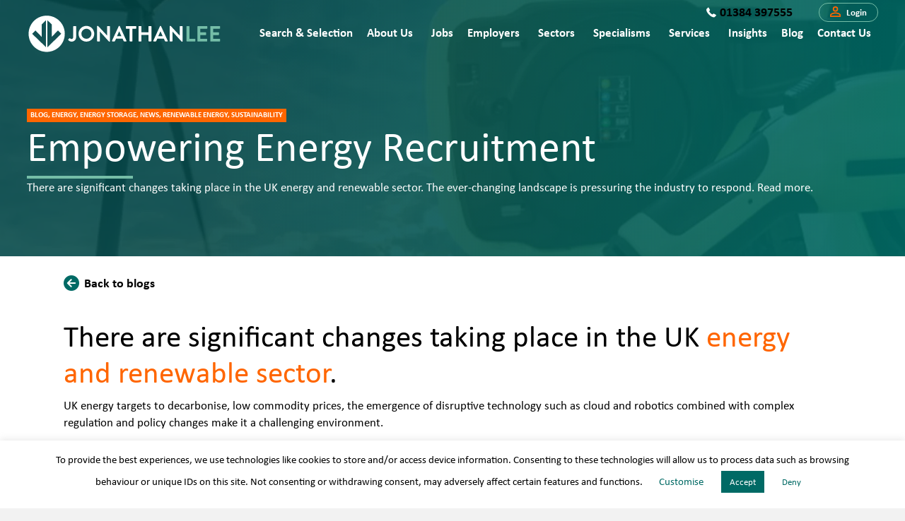

--- FILE ---
content_type: text/html; charset=UTF-8
request_url: https://www.jonlee.co.uk/empowering-energy-recruitment/
body_size: 45675
content:
<!DOCTYPE html>
<html lang="en-US">
<head>
<meta charset="UTF-8" />
<script>
var gform;gform||(document.addEventListener("gform_main_scripts_loaded",function(){gform.scriptsLoaded=!0}),document.addEventListener("gform/theme/scripts_loaded",function(){gform.themeScriptsLoaded=!0}),window.addEventListener("DOMContentLoaded",function(){gform.domLoaded=!0}),gform={domLoaded:!1,scriptsLoaded:!1,themeScriptsLoaded:!1,isFormEditor:()=>"function"==typeof InitializeEditor,callIfLoaded:function(o){return!(!gform.domLoaded||!gform.scriptsLoaded||!gform.themeScriptsLoaded&&!gform.isFormEditor()||(gform.isFormEditor()&&console.warn("The use of gform.initializeOnLoaded() is deprecated in the form editor context and will be removed in Gravity Forms 3.1."),o(),0))},initializeOnLoaded:function(o){gform.callIfLoaded(o)||(document.addEventListener("gform_main_scripts_loaded",()=>{gform.scriptsLoaded=!0,gform.callIfLoaded(o)}),document.addEventListener("gform/theme/scripts_loaded",()=>{gform.themeScriptsLoaded=!0,gform.callIfLoaded(o)}),window.addEventListener("DOMContentLoaded",()=>{gform.domLoaded=!0,gform.callIfLoaded(o)}))},hooks:{action:{},filter:{}},addAction:function(o,r,e,t){gform.addHook("action",o,r,e,t)},addFilter:function(o,r,e,t){gform.addHook("filter",o,r,e,t)},doAction:function(o){gform.doHook("action",o,arguments)},applyFilters:function(o){return gform.doHook("filter",o,arguments)},removeAction:function(o,r){gform.removeHook("action",o,r)},removeFilter:function(o,r,e){gform.removeHook("filter",o,r,e)},addHook:function(o,r,e,t,n){null==gform.hooks[o][r]&&(gform.hooks[o][r]=[]);var d=gform.hooks[o][r];null==n&&(n=r+"_"+d.length),gform.hooks[o][r].push({tag:n,callable:e,priority:t=null==t?10:t})},doHook:function(r,o,e){var t;if(e=Array.prototype.slice.call(e,1),null!=gform.hooks[r][o]&&((o=gform.hooks[r][o]).sort(function(o,r){return o.priority-r.priority}),o.forEach(function(o){"function"!=typeof(t=o.callable)&&(t=window[t]),"action"==r?t.apply(null,e):e[0]=t.apply(null,e)})),"filter"==r)return e[0]},removeHook:function(o,r,t,n){var e;null!=gform.hooks[o][r]&&(e=(e=gform.hooks[o][r]).filter(function(o,r,e){return!!(null!=n&&n!=o.tag||null!=t&&t!=o.priority)}),gform.hooks[o][r]=e)}});
</script>

<meta name='viewport' content='width=device-width, initial-scale=1.0' />
<meta http-equiv='X-UA-Compatible' content='IE=edge' />
<link rel="profile" href="https://gmpg.org/xfn/11" />
<meta name='robots' content='index, follow, max-image-preview:large, max-snippet:-1, max-video-preview:-1' />

	<!-- This site is optimized with the Yoast SEO plugin v26.7 - https://yoast.com/wordpress/plugins/seo/ -->
	<title>Empowering Energy Recruitment – Meeting Industry Needs</title>
	<meta name="description" content="​There are significant changes taking place in the UK energy and renewable sector. The ever-changing landscape is pressuring the industry to respond. Read more." />
	<link rel="canonical" href="https://www.jonlee.co.uk/empowering-energy-recruitment/" />
	<meta property="og:locale" content="en_US" />
	<meta property="og:type" content="article" />
	<meta property="og:title" content="Empowering Energy Recruitment" />
	<meta property="og:description" content="​There are significant changes taking place in the UK energy and renewable sector. The ever-changing landscape is pressuring the industry to respond. Read more." />
	<meta property="og:url" content="https://www.jonlee.co.uk/empowering-energy-recruitment/" />
	<meta property="og:site_name" content="Jonathan Lee" />
	<meta property="article:published_time" content="2023-03-01T00:00:00+00:00" />
	<meta property="article:modified_time" content="2025-07-04T14:58:36+00:00" />
	<meta property="og:image" content="https://www.jonlee.co.uk/wp-content/uploads/2023/10/image-2023-02-27T15-55-48.533Z-3.webp" />
	<meta property="og:image:width" content="2000" />
	<meta property="og:image:height" content="600" />
	<meta property="og:image:type" content="image/webp" />
	<meta name="author" content="Jonathan Lee" />
	<meta name="twitter:card" content="summary_large_image" />
	<meta name="twitter:title" content="Empowering Energy Recruitment" />
	<meta name="twitter:label1" content="Written by" />
	<meta name="twitter:data1" content="Jonathan Lee" />
	<meta name="twitter:label2" content="Est. reading time" />
	<meta name="twitter:data2" content="3 minutes" />
	<script type="application/ld+json" class="yoast-schema-graph">{"@context":"https://schema.org","@graph":[{"@type":"Article","@id":"https://www.jonlee.co.uk/empowering-energy-recruitment/#article","isPartOf":{"@id":"https://www.jonlee.co.uk/empowering-energy-recruitment/"},"author":{"name":"Jonathan Lee","@id":"https://www.jonlee.co.uk/#/schema/person/0e373eb7fe12c1c1cad81e41a074442c"},"headline":"Empowering Energy Recruitment","datePublished":"2023-03-01T00:00:00+00:00","dateModified":"2025-07-04T14:58:36+00:00","mainEntityOfPage":{"@id":"https://www.jonlee.co.uk/empowering-energy-recruitment/"},"wordCount":655,"image":{"@id":"https://www.jonlee.co.uk/empowering-energy-recruitment/#primaryimage"},"thumbnailUrl":"https://www.jonlee.co.uk/wp-content/uploads/2023/10/image-2023-02-27T15-55-48.533Z-3.webp","keywords":["Insights"],"articleSection":["Blog","Energy","Energy Storage","News","Renewable Energy","Sustainability"],"inLanguage":"en-US"},{"@type":"WebPage","@id":"https://www.jonlee.co.uk/empowering-energy-recruitment/","url":"https://www.jonlee.co.uk/empowering-energy-recruitment/","name":"Empowering Energy Recruitment – Meeting Industry Needs","isPartOf":{"@id":"https://www.jonlee.co.uk/#website"},"primaryImageOfPage":{"@id":"https://www.jonlee.co.uk/empowering-energy-recruitment/#primaryimage"},"image":{"@id":"https://www.jonlee.co.uk/empowering-energy-recruitment/#primaryimage"},"thumbnailUrl":"https://www.jonlee.co.uk/wp-content/uploads/2023/10/image-2023-02-27T15-55-48.533Z-3.webp","datePublished":"2023-03-01T00:00:00+00:00","dateModified":"2025-07-04T14:58:36+00:00","author":{"@id":"https://www.jonlee.co.uk/#/schema/person/0e373eb7fe12c1c1cad81e41a074442c"},"description":"​There are significant changes taking place in the UK energy and renewable sector. The ever-changing landscape is pressuring the industry to respond. Read more.","breadcrumb":{"@id":"https://www.jonlee.co.uk/empowering-energy-recruitment/#breadcrumb"},"inLanguage":"en-US","potentialAction":[{"@type":"ReadAction","target":["https://www.jonlee.co.uk/empowering-energy-recruitment/"]}]},{"@type":"ImageObject","inLanguage":"en-US","@id":"https://www.jonlee.co.uk/empowering-energy-recruitment/#primaryimage","url":"https://www.jonlee.co.uk/wp-content/uploads/2023/10/image-2023-02-27T15-55-48.533Z-3.webp","contentUrl":"https://www.jonlee.co.uk/wp-content/uploads/2023/10/image-2023-02-27T15-55-48.533Z-3.webp","width":2000,"height":600,"caption":"Image of a electric charger"},{"@type":"BreadcrumbList","@id":"https://www.jonlee.co.uk/empowering-energy-recruitment/#breadcrumb","itemListElement":[{"@type":"ListItem","position":1,"name":"Home","item":"https://www.jonlee.co.uk/"},{"@type":"ListItem","position":2,"name":"Empowering Energy Recruitment"}]},{"@type":"WebSite","@id":"https://www.jonlee.co.uk/#website","url":"https://www.jonlee.co.uk/","name":"Jonathan Lee","description":"","potentialAction":[{"@type":"SearchAction","target":{"@type":"EntryPoint","urlTemplate":"https://www.jonlee.co.uk/?s={search_term_string}"},"query-input":{"@type":"PropertyValueSpecification","valueRequired":true,"valueName":"search_term_string"}}],"inLanguage":"en-US"},{"@type":"Person","@id":"https://www.jonlee.co.uk/#/schema/person/0e373eb7fe12c1c1cad81e41a074442c","name":"Jonathan Lee","image":{"@type":"ImageObject","inLanguage":"en-US","@id":"https://www.jonlee.co.uk/#/schema/person/image/","url":"https://secure.gravatar.com/avatar/161ff7a3adfb1369e822f7e3eec07391dd0fb12af850006a924a775c125c4b71?s=96&d=mm&r=g","contentUrl":"https://secure.gravatar.com/avatar/161ff7a3adfb1369e822f7e3eec07391dd0fb12af850006a924a775c125c4b71?s=96&d=mm&r=g","caption":"Jonathan Lee"},"sameAs":["https://www.jonlee.co.uk"]}]}</script>
	<!-- / Yoast SEO plugin. -->


<link rel='dns-prefetch' href='//cdnjs.cloudflare.com' />
<link rel='dns-prefetch' href='//use.typekit.net' />
<link rel='dns-prefetch' href='//use.fontawesome.com' />
<link rel="alternate" type="application/rss+xml" title="Jonathan Lee &raquo; Feed" href="https://www.jonlee.co.uk/feed/" />
<link rel="alternate" type="application/rss+xml" title="Jonathan Lee &raquo; Comments Feed" href="https://www.jonlee.co.uk/comments/feed/" />
<link rel="alternate" type="application/rss+xml" title="Jonathan Lee &raquo; Empowering Energy Recruitment Comments Feed" href="https://www.jonlee.co.uk/empowering-energy-recruitment/feed/" />
<link rel="alternate" title="oEmbed (JSON)" type="application/json+oembed" href="https://www.jonlee.co.uk/wp-json/oembed/1.0/embed?url=https%3A%2F%2Fwww.jonlee.co.uk%2Fempowering-energy-recruitment%2F" />
<link rel="alternate" title="oEmbed (XML)" type="text/xml+oembed" href="https://www.jonlee.co.uk/wp-json/oembed/1.0/embed?url=https%3A%2F%2Fwww.jonlee.co.uk%2Fempowering-energy-recruitment%2F&#038;format=xml" />
<link rel="preload" href="https://cdnjs.cloudflare.com/ajax/libs/foundicons/3.0.0/foundation-icons.woff" as="font" type="font/woff2" crossorigin="anonymous">
<style id='wp-img-auto-sizes-contain-inline-css'>
img:is([sizes=auto i],[sizes^="auto," i]){contain-intrinsic-size:3000px 1500px}
/*# sourceURL=wp-img-auto-sizes-contain-inline-css */
</style>
<style id='wp-emoji-styles-inline-css'>

	img.wp-smiley, img.emoji {
		display: inline !important;
		border: none !important;
		box-shadow: none !important;
		height: 1em !important;
		width: 1em !important;
		margin: 0 0.07em !important;
		vertical-align: -0.1em !important;
		background: none !important;
		padding: 0 !important;
	}
/*# sourceURL=wp-emoji-styles-inline-css */
</style>
<link rel='stylesheet' id='wp-components-css' href='https://www.jonlee.co.uk/wp-includes/css/dist/components/style.min.css?ver=6.9' media='all' />
<link rel='stylesheet' id='wp-preferences-css' href='https://www.jonlee.co.uk/wp-includes/css/dist/preferences/style.min.css?ver=6.9' media='all' />
<link rel='stylesheet' id='wp-block-editor-css' href='https://www.jonlee.co.uk/wp-includes/css/dist/block-editor/style.min.css?ver=6.9' media='all' />
<link rel='stylesheet' id='popup-maker-block-library-style-css' href='https://www.jonlee.co.uk/wp-content/plugins/popup-maker/dist/packages/block-library-style.css?ver=dbea705cfafe089d65f1' media='all' />
<style id='font-awesome-svg-styles-default-inline-css'>
.svg-inline--fa {
  display: inline-block;
  height: 1em;
  overflow: visible;
  vertical-align: -.125em;
}
/*# sourceURL=font-awesome-svg-styles-default-inline-css */
</style>
<link rel='stylesheet' id='font-awesome-svg-styles-css' href='https://www.jonlee.co.uk/wp-content/uploads/font-awesome/v6.4.2/css/svg-with-js.css' media='all' />
<style id='font-awesome-svg-styles-inline-css'>
   .wp-block-font-awesome-icon svg::before,
   .wp-rich-text-font-awesome-icon svg::before {content: unset;}
/*# sourceURL=font-awesome-svg-styles-inline-css */
</style>
<link rel='stylesheet' id='announcer-css-css' href='https://www.jonlee.co.uk/wp-content/plugins/announcer/public/css/style.css?ver=6.2' media='all' />
<link rel='stylesheet' id='nested-columns-highlighter-css' href='https://www.jonlee.co.uk/wp-content/plugins/bt-bb-nested-columns-highlighter-1.0.2/nested-columns.css?ver=6.9' media='all' />
<link rel='stylesheet' id='cookie-law-info-css' href='https://www.jonlee.co.uk/wp-content/plugins/cookie-law-info/legacy/public/css/cookie-law-info-public.css?ver=3.3.9.1' media='all' />
<link rel='stylesheet' id='cookie-law-info-gdpr-css' href='https://www.jonlee.co.uk/wp-content/plugins/cookie-law-info/legacy/public/css/cookie-law-info-gdpr.css?ver=3.3.9.1' media='all' />
<link rel='stylesheet' id='custom-typekit-css-css' href='https://use.typekit.net/vpm3qaa.css?ver=2.1.1' media='all' />
<link rel='stylesheet' id='wp-job-manager-job-listings-css' href='https://www.jonlee.co.uk/wp-content/plugins/wp-job-manager/assets/dist/css/job-listings.css?ver=598383a28ac5f9f156e4' media='all' />
<link rel='stylesheet' id='foundation-icons-css' href='https://cdnjs.cloudflare.com/ajax/libs/foundicons/3.0.0/foundation-icons.css?ver=2.9.4.2' media='all' />
<link rel='stylesheet' id='fl-builder-layout-bundle-4ea465059fa5e62fdacb65647c4c69b1-css' href='https://www.jonlee.co.uk/wp-content/uploads/bb-plugin/cache/4ea465059fa5e62fdacb65647c4c69b1-layout-bundle.css?ver=2.9.4.2-1.5.2.1-20251125200437' media='all' />
<link rel='stylesheet' id='megamenu-css' href='https://www.jonlee.co.uk/wp-content/uploads/maxmegamenu/style.css?ver=3a0477' media='all' />
<link rel='stylesheet' id='dashicons-css' href='https://www.jonlee.co.uk/wp-includes/css/dashicons.min.css?ver=6.9' media='all' />
<link rel='stylesheet' id='job-alerts-frontend-css' href='https://www.jonlee.co.uk/wp-content/plugins/wp-job-manager-alerts/assets/dist/css/frontend.css?ver=3.2.0' media='all' />
<link rel='stylesheet' id='job-alerts-frontend-default-css' href='https://www.jonlee.co.uk/wp-content/plugins/wp-job-manager-alerts/assets/dist/css/frontend.default.css?ver=3.2.0' media='all' />
<link rel='stylesheet' id='owl-carousel-css' href='https://cdnjs.cloudflare.com/ajax/libs/OwlCarousel2/2.3.4/assets/owl.carousel.min.css?ver=6.9' media='all' />
<link rel='stylesheet' id='owl-theme-default-css' href='https://cdnjs.cloudflare.com/ajax/libs/OwlCarousel2/2.3.4/assets/owl.theme.default.min.css?ver=6.9' media='all' />
<link rel='stylesheet' id='wp-members-css' href='https://www.jonlee.co.uk/wp-content/plugins/wp-members/assets/css/forms/generic-no-float.min.css?ver=3.5.5.1' media='all' />
<link crossorigin="anonymous" rel='stylesheet' id='font-awesome-official-css' href='https://use.fontawesome.com/releases/v6.4.2/css/all.css' media='all' integrity="sha384-blOohCVdhjmtROpu8+CfTnUWham9nkX7P7OZQMst+RUnhtoY/9qemFAkIKOYxDI3" crossorigin="anonymous" />
<link rel='stylesheet' id='gforms_reset_css-css' href='https://www.jonlee.co.uk/wp-content/plugins/gravityforms/legacy/css/formreset.min.css?ver=2.9.25' media='all' />
<link rel='stylesheet' id='gforms_formsmain_css-css' href='https://www.jonlee.co.uk/wp-content/plugins/gravityforms/legacy/css/formsmain.min.css?ver=2.9.25' media='all' />
<link rel='stylesheet' id='gforms_ready_class_css-css' href='https://www.jonlee.co.uk/wp-content/plugins/gravityforms/legacy/css/readyclass.min.css?ver=2.9.25' media='all' />
<link rel='stylesheet' id='gforms_browsers_css-css' href='https://www.jonlee.co.uk/wp-content/plugins/gravityforms/legacy/css/browsers.min.css?ver=2.9.25' media='all' />
<link rel='stylesheet' id='popup-maker-site-css' href='//www.jonlee.co.uk/wp-content/uploads/pum/pum-site-styles.css?generated=1755175694&#038;ver=1.21.5' media='all' />
<link rel='stylesheet' id='sticky_style-css' href='https://www.jonlee.co.uk/wp-content/plugins/bb-sticky-column/css/sticky-column.css?ver=6.9' media='all' />
<link rel='stylesheet' id='jquery-magnificpopup-css' href='https://www.jonlee.co.uk/wp-content/plugins/bb-plugin/css/jquery.magnificpopup.min.css?ver=2.9.4.2' media='all' />
<link rel='stylesheet' id='base-css' href='https://www.jonlee.co.uk/wp-content/themes/bb-theme/css/base.min.css?ver=1.7.18.1' media='all' />
<link rel='stylesheet' id='fl-automator-skin-css' href='https://www.jonlee.co.uk/wp-content/uploads/bb-theme/skin-68f60ee806fa4.css?ver=1.7.18.1' media='all' />
<link rel='stylesheet' id='fl-child-theme-css' href='https://www.jonlee.co.uk/wp-content/themes/bb-theme-child/style.css?ver=6.9' media='all' />
<link rel='stylesheet' id='pp-animate-css' href='https://www.jonlee.co.uk/wp-content/plugins/bbpowerpack/assets/css/animate.min.css?ver=3.5.1' media='all' />
<link crossorigin="anonymous" rel='stylesheet' id='font-awesome-official-v4shim-css' href='https://use.fontawesome.com/releases/v6.4.2/css/v4-shims.css' media='all' integrity="sha384-IqMDcR2qh8kGcGdRrxwop5R2GiUY5h8aDR/LhYxPYiXh3sAAGGDkFvFqWgFvTsTd" crossorigin="anonymous" />
<script src="https://www.jonlee.co.uk/wp-includes/js/jquery/jquery.min.js?ver=3.7.1" id="jquery-core-js"></script>
<script src="https://www.jonlee.co.uk/wp-includes/js/jquery/jquery-migrate.min.js?ver=3.4.1" id="jquery-migrate-js"></script>
<script id="cookie-law-info-js-extra">
var Cli_Data = {"nn_cookie_ids":[],"cookielist":[],"non_necessary_cookies":[],"ccpaEnabled":"","ccpaRegionBased":"","ccpaBarEnabled":"","strictlyEnabled":["necessary","obligatoire"],"ccpaType":"gdpr","js_blocking":"","custom_integration":"","triggerDomRefresh":"","secure_cookies":""};
var cli_cookiebar_settings = {"animate_speed_hide":"500","animate_speed_show":"500","background":"#FFF","border":"#b1a6a6c2","border_on":"","button_1_button_colour":"#006a65","button_1_button_hover":"#005551","button_1_link_colour":"#fff","button_1_as_button":"1","button_1_new_win":"","button_2_button_colour":"#333","button_2_button_hover":"#292929","button_2_link_colour":"#444","button_2_as_button":"","button_2_hidebar":"","button_3_button_colour":"#ffffff","button_3_button_hover":"#cccccc","button_3_link_colour":"#006a65","button_3_as_button":"1","button_3_new_win":"","button_4_button_colour":"#000","button_4_button_hover":"#000000","button_4_link_colour":"#006a65","button_4_as_button":"","button_7_button_colour":"#61a229","button_7_button_hover":"#4e8221","button_7_link_colour":"#fff","button_7_as_button":"1","button_7_new_win":"","font_family":"inherit","header_fix":"","notify_animate_hide":"1","notify_animate_show":"","notify_div_id":"#cookie-law-info-bar","notify_position_horizontal":"right","notify_position_vertical":"bottom","scroll_close":"","scroll_close_reload":"","accept_close_reload":"","reject_close_reload":"","showagain_tab":"1","showagain_background":"#fff","showagain_border":"#000","showagain_div_id":"#cookie-law-info-again","showagain_x_position":"100px","text":"#000","show_once_yn":"","show_once":"10000","logging_on":"","as_popup":"","popup_overlay":"1","bar_heading_text":"","cookie_bar_as":"banner","popup_showagain_position":"bottom-right","widget_position":"left"};
var log_object = {"ajax_url":"https://www.jonlee.co.uk/wp-admin/admin-ajax.php"};
//# sourceURL=cookie-law-info-js-extra
</script>
<script src="https://www.jonlee.co.uk/wp-content/plugins/cookie-law-info/legacy/public/js/cookie-law-info-public.js?ver=3.3.9.1" id="cookie-law-info-js"></script>
<script defer='defer' src="https://www.jonlee.co.uk/wp-content/plugins/gravityforms/js/jquery.json.min.js?ver=2.9.25" id="gform_json-js"></script>
<script id="gform_gravityforms-js-extra">
var gf_legacy = {"is_legacy":"1"};
var gf_global = {"gf_currency_config":{"name":"U.S. Dollar","symbol_left":"$","symbol_right":"","symbol_padding":"","thousand_separator":",","decimal_separator":".","decimals":2,"code":"USD"},"base_url":"https://www.jonlee.co.uk/wp-content/plugins/gravityforms","number_formats":[],"spinnerUrl":"https://www.jonlee.co.uk/wp-content/plugins/gravityforms/images/spinner.svg","version_hash":"b07700203be1c0f3b2cd68f356400ce7","strings":{"newRowAdded":"New row added.","rowRemoved":"Row removed","formSaved":"The form has been saved.  The content contains the link to return and complete the form."}};
var gf_legacy = {"is_legacy":"1"};
var gf_global = {"gf_currency_config":{"name":"U.S. Dollar","symbol_left":"$","symbol_right":"","symbol_padding":"","thousand_separator":",","decimal_separator":".","decimals":2,"code":"USD"},"base_url":"https://www.jonlee.co.uk/wp-content/plugins/gravityforms","number_formats":[],"spinnerUrl":"https://www.jonlee.co.uk/wp-content/plugins/gravityforms/images/spinner.svg","version_hash":"b07700203be1c0f3b2cd68f356400ce7","strings":{"newRowAdded":"New row added.","rowRemoved":"Row removed","formSaved":"The form has been saved.  The content contains the link to return and complete the form."}};
var gf_legacy = {"is_legacy":"1"};
var gf_global = {"gf_currency_config":{"name":"U.S. Dollar","symbol_left":"$","symbol_right":"","symbol_padding":"","thousand_separator":",","decimal_separator":".","decimals":2,"code":"USD"},"base_url":"https://www.jonlee.co.uk/wp-content/plugins/gravityforms","number_formats":[],"spinnerUrl":"https://www.jonlee.co.uk/wp-content/plugins/gravityforms/images/spinner.svg","version_hash":"b07700203be1c0f3b2cd68f356400ce7","strings":{"newRowAdded":"New row added.","rowRemoved":"Row removed","formSaved":"The form has been saved.  The content contains the link to return and complete the form."}};
var gf_legacy = {"is_legacy":"1"};
var gf_global = {"gf_currency_config":{"name":"U.S. Dollar","symbol_left":"$","symbol_right":"","symbol_padding":"","thousand_separator":",","decimal_separator":".","decimals":2,"code":"USD"},"base_url":"https://www.jonlee.co.uk/wp-content/plugins/gravityforms","number_formats":[],"spinnerUrl":"https://www.jonlee.co.uk/wp-content/plugins/gravityforms/images/spinner.svg","version_hash":"b07700203be1c0f3b2cd68f356400ce7","strings":{"newRowAdded":"New row added.","rowRemoved":"Row removed","formSaved":"The form has been saved.  The content contains the link to return and complete the form."}};
var gform_i18n = {"datepicker":{"days":{"monday":"Mo","tuesday":"Tu","wednesday":"We","thursday":"Th","friday":"Fr","saturday":"Sa","sunday":"Su"},"months":{"january":"January","february":"February","march":"March","april":"April","may":"May","june":"June","july":"July","august":"August","september":"September","october":"October","november":"November","december":"December"},"firstDay":1,"iconText":"Select date"}};
var gf_legacy_multi = {"3":"1","2":"1"};
var gform_gravityforms = {"strings":{"invalid_file_extension":"This type of file is not allowed. Must be one of the following:","delete_file":"Delete this file","in_progress":"in progress","file_exceeds_limit":"File exceeds size limit","illegal_extension":"This type of file is not allowed.","max_reached":"Maximum number of files reached","unknown_error":"There was a problem while saving the file on the server","currently_uploading":"Please wait for the uploading to complete","cancel":"Cancel","cancel_upload":"Cancel this upload","cancelled":"Cancelled","error":"Error","message":"Message"},"vars":{"images_url":"https://www.jonlee.co.uk/wp-content/plugins/gravityforms/images"}};
//# sourceURL=gform_gravityforms-js-extra
</script>
<script defer='defer' src="https://www.jonlee.co.uk/wp-content/plugins/gravityforms/js/gravityforms.min.js?ver=2.9.25" id="gform_gravityforms-js"></script>
<script defer='defer' src="https://www.jonlee.co.uk/wp-content/plugins/gravityforms/assets/js/dist/utils.min.js?ver=48a3755090e76a154853db28fc254681" id="gform_gravityforms_utils-js"></script>
<script id="gform_conditional_logic-js-extra">
var gf_legacy = {"is_legacy":"1"};
var gf_legacy = {"is_legacy":"1"};
//# sourceURL=gform_conditional_logic-js-extra
</script>
<script defer='defer' src="https://www.jonlee.co.uk/wp-content/plugins/gravityforms/js/conditional_logic.min.js?ver=2.9.25" id="gform_conditional_logic-js"></script>
<script src="https://www.jonlee.co.uk/wp-content/plugins/bb-sticky-column/js/sticky-column.js?ver=6.9" id="sticky_script-js"></script>
<link rel="https://api.w.org/" href="https://www.jonlee.co.uk/wp-json/" /><link rel="alternate" title="JSON" type="application/json" href="https://www.jonlee.co.uk/wp-json/wp/v2/posts/1877" /><link rel="EditURI" type="application/rsd+xml" title="RSD" href="https://www.jonlee.co.uk/xmlrpc.php?rsd" />
<meta name="generator" content="WordPress 6.9" />
<link rel='shortlink' href='https://www.jonlee.co.uk/?p=1877' />
		<script>
			var bb_powerpack = {
				version: '2.40.10',
				getAjaxUrl: function() { return atob( 'aHR0cHM6Ly93d3cuam9ubGVlLmNvLnVrL3dwLWFkbWluL2FkbWluLWFqYXgucGhw' ); },
				callback: function() {},
				mapMarkerData: {},
				post_id: '1877',
				search_term: '',
				current_page: 'https://www.jonlee.co.uk/empowering-energy-recruitment/',
				conditionals: {
					is_front_page: false,
					is_home: false,
					is_archive: false,
					current_post_type: '',
					is_tax: false,
										is_author: false,
					current_author: false,
					is_search: false,
									}
			};
		</script>
		<!-- start Simple Custom CSS and JS -->
<script>

document.addEventListener("DOMContentLoaded", function() {
  // Select all images inside .home_sector_content_grid
  var imgs = document.querySelectorAll(".home_sector_content_grid img");
  
  imgs.forEach(function(img) {
    // Remove the sizes attribute if it exists
    img.removeAttribute("sizes");
  });
});

</script>
<!-- end Simple Custom CSS and JS -->
<!-- start Simple Custom CSS and JS -->
<script>
document.addEventListener("DOMContentLoaded", function () {
    const input = document.getElementById("searchInput");
    const button = document.getElementById("searchButton");

    function highlightSearch() {
      const query = input.value.trim().toLowerCase();
      const body = document.body;
      const marks = body.querySelectorAll("mark");

      marks.forEach(mark => {
        const text = document.createTextNode(mark.textContent);
        mark.parentNode.replaceChild(text, mark);
      });

      if (!query) return;

      const walker = document.createTreeWalker(body, NodeFilter.SHOW_TEXT, null, false);
      const nodes = [];

      while (walker.nextNode()) {
        nodes.push(walker.currentNode);
      }

      nodes.forEach(node => {
        const parent = node.parentNode;

        if (parent && parent.tagName !== "SCRIPT" && parent.tagName !== "STYLE") {
          const text = node.nodeValue;
          const lowerText = text.toLowerCase();
          const index = lowerText.indexOf(query);

          if (index > -1) {
            const before = document.createTextNode(text.slice(0, index));
            const match = document.createElement("mark");
            match.textContent = text.slice(index, index + query.length);
            const after = document.createTextNode(text.slice(index + query.length));
            const frag = document.createDocumentFragment();

            frag.appendChild(before);
            frag.appendChild(match);
            frag.appendChild(after);

            parent.replaceChild(frag, node);
          }
        }
      });
    }

    if (button) {
      button.addEventListener("click", highlightSearch);
    }
  });</script>
<!-- end Simple Custom CSS and JS -->
<!-- start Simple Custom CSS and JS -->
<script>
 document.addEventListener("DOMContentLoaded", function() {
    // Get the author name element and the image element
    const authorNameElement = document.querySelector(".pp-authorbox-author-name-span");
    const authorImageElement = document.querySelector("#blog-author-box .pp-authorbox-img");

    // Check if both elements exist
    if (authorNameElement && authorImageElement) {
      const authorName = authorNameElement.textContent.trim(); // Get the author name

      // Set the image based on the author's name
      switch (authorName) {
		case "Dan Plimmer":
          authorImageElement.src = "https://www.jonlee.co.uk/wp-content/uploads/2025/02/Dan-Plimmer-in-circle.jpg";
          break;
        case "Steven Franklin":
          authorImageElement.src = "https://www.jonlee.co.uk/wp-content/uploads/2023/10/Steve-Franklin-profile-pic-150x150.png";
          break;
        case "Ollie O'Driscoll":
          authorImageElement.src = "https://www.jonlee.co.uk/wp-content/uploads/2024/04/Ollie-profile-800x800-2-150x150.png";
          break;
        case "Matthew Heath":
          authorImageElement.src = "https://www.jonlee.co.uk/wp-content/uploads/2024/01/Matthew-Heath-150x150.jpg";
          break;
        case "Lee Elwell":
          authorImageElement.src = "https://www.jonlee.co.uk/wp-content/uploads/2023/10/Lee-Elwell-August-2023-150x150.png";
          break;
		case "Grant Nisbet":
          authorImageElement.src = "https://www.jonlee.co.uk/wp-content/uploads/2025/05/Grant-Nisbet_500x500_in-circle.png";
		  break;
		case "Matt Johnson":
          authorImageElement.src = "https://www.jonlee.co.uk/wp-content/uploads/2025/03/Matt-j-in-circle-1.png";
		   break;
		case "James Randall":
          authorImageElement.src = "https://www.jonlee.co.uk/wp-content/uploads/2025/06/James-Randall-Circular-no-border.png";
		   break;
		case "Peter Heap":
          authorImageElement.src = "https://www.jonlee.co.uk/wp-content/uploads/2025/06/Peter-Heap-in-circle.png";
		   break;
	    case "Jason Cole":
          authorImageElement.src = "https://www.jonlee.co.uk/wp-content/uploads/2025/09/Jason-Cole.png";
		   break;
        default:
          // If the author name is not matched, you can set a default image or do nothing
          break;
      }
    }
  });</script>
<!-- end Simple Custom CSS and JS -->
<!-- start Simple Custom CSS and JS -->
<script>
/* Default comment here */ 

jQuery(document).ready(function( $ ){ $('.pp-content-grid-empty p').html("<p> Sorry, there aren't currently any roles available that match that criteria, please try a different search or set a job alert <a href='https://www.jonlee.co.uk/job-alerts/'>here</a></p>"); });


</script>
<!-- end Simple Custom CSS and JS -->
<!-- start Simple Custom CSS and JS -->
<script>
/* Default comment here */ 

jQuery(document).ready(function( $ ){
   
$( "#gform_submit_button_19" ).click(function(e) {
	e.preventDefault();
	console.log('call');
	var search_terms=$('#input_19_1').val();
	var url  = window.location.href;

	url=url+'job-search?';
	if(search_terms!=''){
		url=url+'?_enter_job_title_or_keyword='+search_terms+'&';
	}
	window.location.href = url;
	
  //alert( "Handler for .click() called." );
});
});</script>
<!-- end Simple Custom CSS and JS -->
<!-- start Simple Custom CSS and JS -->
<script>
/* Default comment here */ 


jQuery(document).ready(function( $ ){
   
$( "#gform_submit_button_7" ).click(function(e) {
	e.preventDefault();
	console.log('call');
	var search_term=$('#input_7_1').val();
	var url  = window.location.href;

	url=url+'job-search?';
	if(search_term!=''){
		url=url+'?_enter_job_title_or_keyword='+search_term+'&';
	}
	window.location.href = url;
	
  //alert( "Handler for .click() called." );
});
});

</script>
<!-- end Simple Custom CSS and JS -->
<!-- start Simple Custom CSS and JS -->
<script>
/* Default comment here */ 

jQuery(document).ready(function( $ ){
$('.similar_jobs_grid .pp-content-grid-empty').attr('id', 'empty_grid_custom');

$('.similar_jobs_grid').each(function() {
    if($('#empty_grid_custom', this).length > 0) {
       $(".hide_and_show_jobs_css").addClass("remove_section_team_jobs");
    }
});
});
</script>
<!-- end Simple Custom CSS and JS -->
<!-- start Simple Custom CSS and JS -->
<script>
/* Default comment here */ 

/* Default comment here */ 

jQuery(document).ready(function( $ ){
    var getUrlParameter = function getUrlParameter(sParam) {
    var sPageURL = window.location.search.substring(1),
        sURLVariables = sPageURL.split('&'),
        sParameterName,
        i;

    for (i = 0; i < sURLVariables.length; i++) {
        sParameterName = sURLVariables[i].split('=');

        if (sParameterName[0] === sParam) {
            return sParameterName[1] === undefined ? true : decodeURIComponent(sParameterName[1]);
        }
    }
    return false;
};

if(getUrlParameter('job-search')=="yes") {
    jQuery(document).ready(function($) {
        $('#popmake-633').popmake('open');
        $( "#pum-633 .popmake-close" ).click(function() {
            $('popmake-633').popmake('close');
        });

    })
}
});</script>
<!-- end Simple Custom CSS and JS -->
<!-- start Simple Custom CSS and JS -->
<script>
/* Default comment here */ 

jQuery(document).ready(function($) {
    var name = $(".jd_recruiter_name_customs").text().trim().replace(/\s+/g, '-');
    var profileLink = 'https://www.jonlee.co.uk/about-us/meet-the-team/' + name;

    $(".view_profile_job_details_customs a.pp-button").attr("href", profileLink);
});




</script>
<!-- end Simple Custom CSS and JS -->
<!-- start Simple Custom CSS and JS -->
<script>
jQuery(document).ready(function($) {
	var customDetails = {
		'Rachel Meacham': {
			position: 'Senior Recruitment Consultant',
			image: '/wp-content/uploads/2023/11/Rachel-Meacham-Jonathan-Lee-Profile-1.jpg'
		},
		'Carl Jones': {
			position: 'Principal Consultant',
			image: '/wp-content/uploads/2024/10/23.png'
		},
		'Aman Singh Gakhal': {
			position: 'Marketing Business Partner',
			image: '/wp-content/uploads/2024/11/Aman-Gakhal1.png'
		},
		'Adam Wheatley': {
			position: 'Principal Consultant',
			image: '/wp-content/uploads/2024/10/22.png'
		},
		'Chris Mead': {
			position: 'Recruitment Consultant',
			image: '/wp-content/uploads/2023/10/Chris-Mead-2022-800x800-1.jpg'
		},
		'Dan Plimmer': {
			position: 'Principal Consultant',
			image: '/wp-content/uploads/2023/10/Dan-Plimmer.jpg'
		},
		'Dave Harris': {
			position: 'Recruitment Consultant',
			image: '/wp-content/uploads/2023/10/Dave-Harris-profile-800x800-1.jpg'
		},
		'David Hale': {
			position: 'Managing Director',
			image: '/wp-content/uploads/2023/10/David-Hale-October-2022.jpg'
		},
		'Ellie Ebbage': {
			position: 'Recruitment Consultant',
			image: '/wp-content/uploads/2023/09/Ellie-Ebbage-Profile-Image.jpg'
		},
		'Ben Hughes': {
			position: 'Senior Consultant',
			image: '/wp-content/uploads/2024/10/27.png'
		},
		'Barry Salters': {
			position: 'Associate Director',
			image: '/wp-content/uploads/2025/11/Barry-Salters-800-x-800.png'
		},
		'Gareth Simpson': {
			position: 'Senior Recruitment Consultant',
			image: '/wp-content/uploads/2023/10/Gareth-Simpson-800x800-1.jpg'
		},
		'Gemma Skidmore': {
			position: 'Recruitment Consultant',
			image: '/wp-content/uploads/2023/10/Gemma-Skidmore-800-x-800.jpg'
		},
		'Grant Nisbet': {
			position: 'Director',
			image: '/wp-content/uploads/2023/10/Grant-Nisbet.jpg'
		},
		'Hayden Reeves': {
			position: 'Recruitment Consultant',
			image: '/wp-content/uploads/2023/10/Hayden-Reeves-800x800-1.jpg'
		},
		'James Randall': {
			position: 'Associate Director',
			image: '/wp-content/uploads/2023/10/James-Randall-profile-800x800-1.jpg'
		},
		'James Tilley': {
			position: 'Senior Recruitment Consultant',
			image: '/wp-content/uploads/2023/10/James-Tilley-800x800-1.jpg'
		},
		'Jamie Carter': {
			position: 'Associate Director: Finance',
			image: '/wp-content/uploads/2023/10/Jamie-Carter-800x800-1.jpg'
		},
		'Jeff Lane': {
			position: 'Principal Consultant',
			image: '/wp-content/uploads/2023/10/Jeff-Lane-profile-800x800-1.jpg'
		},
		'Jason Cole': {
			position: 'Sales Director',
			image: '/wp-content/uploads/2023/10/Jason-profile-800x800-1.jpg'
		},
		'Jayne Wogan': {
			position: 'Head of Marketing & Communications',
			image: '/wp-content/uploads/2023/10/Jayne-New-scaled.jpg'
		},
		'Jon Blaze': {
			position: 'Director',
			image: '/wp-content/uploads/2023/10/Jon-Blaze-800-x-800.jpg'
		},
		'Kulbir Samra': {
			position: 'Senior Recruitment Consultant',
			image: '/wp-content/uploads/2023/10/Kully-profile-800x800-1.jpg'
		},
		'Lee Elwell': {
			position: 'Associate Director - Energy',
			image: '/wp-content/uploads/2023/10/Lee-Elwell-August-2023.png'
		},
		'Mark Bignell': {
			position: 'Director',
			image: '/wp-content/uploads/2023/10/Mark-Bignell-800x800-1.jpg'
		},
		'Matt Johnson': {
			position: 'Director',
			image: '/wp-content/uploads/2024/10/26.png'
		},
		'Matthew Heath': {
			position: 'Associate Director',
			image: '/wp-content/uploads/2023/09/Matthew-Heath-Profile-Image.jpg'
		},
		'Matthew  Taylor': {
			position: 'Principal Recruitment Consultant',
			image: '/wp-content/uploads/2024/11/Matt-Taylor1.png'
		},
		'Natalie Smith': {
			position: 'Recruitment Consultant',
			image: '/wp-content/uploads/2024/10/24.png'
		},
		'Paul Branton': {
			position: 'Senior Recruitment Consultant',
			image: '/wp-content/uploads/2023/10/Paul-Branton-profile-pic-FINAL.jpg'
		},
		'Paul Coates': {
			position: 'Associate Director',
			image: '/wp-content/uploads/2023/10/Paul-Coates-profile-800x800-1.jpg'
		},
		'Paul Robson': {
			position: 'Senior Recruitment Consultant',
			image: '/wp-content/uploads/2023/10/Paul-Robinson-profile-800x800-1.jpg'
		},
		'Peter Heap': {
			position: 'Principal Recruitment Consultant',
			image: '/wp-content/uploads/2023/10/Pete-800x800-1.jpg'
		},
		'Simon Roberts': {
			position: 'Associate Director, Search & Selection',
			image: '/wp-content/uploads/2024/11/Simon-Roberts1.png'
		},
		'Steve Brookes': {
			position: 'Recruitment Consultant',
			image: '/wp-content/uploads/2023/10/Steve-Brookes.jpg'
		},
		'Teresa Anderson': {
			position: 'Recruitment Consultant',
			image: '/wp-content/uploads/2023/10/Teresa-Anderson.jpg'
		},
		'Tom Duckett': {
			position: 'Senior Recruitment Consultant',
			image: '/wp-content/uploads/2023/10/Tom-Duckett.jpg'
		},
		'Sarah Bridges': {
			position: 'Senior Recruitment Consultant',
			image: '/wp-content/uploads/2023/10/Sarah-Bridges.jpg'
		},
		'Steven Franklin': {
			position: 'Marketing & Digital Business Partner',
			image: '/wp-content/uploads/2023/10/Steve-Franklin-profile-pic.png'
		},
		'James McGinn': {
			position: 'Recruitment Consultant',
			image: '/wp-content/uploads/2024/10/21.png'
		},
		"Oliver O'Driscoll": {
			position: 'Recruitment Consultant',
			image: '/wp-content/uploads/2024/04/Ollie-profile-800x800-1.png'
		},
		"George Westwood": {
			position: 'Recruitment Consultant',
			image: '/wp-content/uploads/2024/05/George-2024-800x800-1.png'
		},
		"Paul Chamberlain": {
			position: 'Recruitment Consultant',
			image: '/wp-content/uploads/2024/11/Paul-chamberlain1.png'
		},
		"Callum Bird": {
			position: 'Recruitment Consultant',
			image: '/wp-content/uploads/2024/11/Callum-Bird2.png'
		},
		"Katharine Yull": {
			position: 'Consultant',
			image: '/wp-content/uploads/2024/02/Favicon-big.png'
		},
		"Daud Durrani": {
			position: 'Recruitment Consultant',
			image: '/wp-content/uploads/2024/06/Daud-profile-800x800-1.png'
		},
		"Tom Duckett": {
			position: 'Senior Recruitment Consultant',
			image: '/wp-content/uploads/2024/06/Tom-Duckett-profile-800x800-1.jpg'
		},
		"James Coggins": {
			position: 'Principal Consultant',
			image: '/wp-content/uploads/2024/10/28.png'
		},
		"Sam Hanson": {
			position: 'Recruitment Consultant',
			image: '/wp-content/uploads/2024/11/Sam-Hanson1.png'
		},
		"Tak Bakdi": {
			position: 'Recruitment',
			image: '/wp-content/uploads/2024/11/Tak-Bakdi1.png'
		},
		"Sammy Taylor-Bell": {
			position: 'Senior Recruitment Consultant',
			image: '/wp-content/uploads/2025/07/Sammy-1.png'
		},
		"Julian Ball": {
			position: 'Recruitment Coordinator',
			image: '/wp-content/uploads/2025/09/Julian-Ball.jpg'
		}  
	};

	var defaultData = {
		image: '/wp-content/uploads/2024/02/Favicon-big.png',
	};

// 	var recruiterName = $('.jd_recruiter_name_customs .fl-heading span').text().trim();
	var recruiterName = $('.jd_recruiter_name_customs').text().trim();
	console.log('recruiterName',recruiterName);
	var customData = customDetails.hasOwnProperty(recruiterName) ? customDetails[recruiterName] : defaultData;
	console.log("customData",customData);
	$(".jd_recruiter_name_customs .fl-heading span").text(customData.name);
	$(".jd_recruiter_post_customs p").text(customData.position);
	$(".jd_recruiter_image_customs").attr('src', customData.image);
});





</script>
<!-- end Simple Custom CSS and JS -->
<!-- start Simple Custom CSS and JS -->
<script>
/* Default comment here */ 

jQuery(document).ready(function($) {
  var telephoneNumber = $('.recruiter_info_bx_phone h4.pp-infobox-title a:last-child').text();
  telephoneNumber = telephoneNumber.replace('tel:', '');
  $('.recruiter_info_bx_phone h4.pp-infobox-title a:last-child').text(telephoneNumber);
});

jQuery(document).ready(function($) {
  var emailText = $('.recruiter_info_bx_email h4.pp-infobox-title a:last-child').text();
  emailText = emailText.replace('mailto:', '');
  $('.recruiter_info_bx_email h4.pp-infobox-title a:last-child').text(emailText);
});</script>
<!-- end Simple Custom CSS and JS -->
<!-- start Simple Custom CSS and JS -->
<script>
/* Default comment here */ 

jQuery(document).ready(function( $ ){
    $(".icons_group_themer_layout_custom .pp-social-icons span.pp-social-icon:nth-child(3)").addClass("copy-text");
	$(".icons_group_themer_layout_custom .pp-social-icons span.pp-social-icon:nth-child(3)").prepend( "<p class='copy_show123' style='display: none;'>Copied</p>" );
});

jQuery(document).ready(function( $ ){
	$('.copy-text').click(function (e) {
	   e.preventDefault();
 		var copyText = window.location.href;
	   	document.addEventListener('copy', function(e) {
		  e.clipboardData.setData('text/plain', copyText);
		  e.preventDefault();
	   }, true);
	   document.execCommand('copy');  
		$('.copy_show123').show();
		setTimeout(function () {
			$('.copy_show123').hide();
		}, 1000);
	});
});</script>
<!-- end Simple Custom CSS and JS -->
<!-- start Simple Custom CSS and JS -->
<script>
/* Default comment here */ 

// jQuery(document).ready(function ($) {
//             $("#sea_img").hover(function () {
//                 $(this).css({
//                     "transition": "all 0.3s ease"
//                 }).attr("src", "/wp-content/uploads/2023/08/Group-5988.svg");
//             }, function () {
//                 $(this).css({
//                     "transition": "all 0.3s ease"
//                 }).attr("src", "/wp-content/uploads/2023/08/Homepage-Button-Icon.svg");
//             });
//         });

jQuery(document).ready(function ($) {
    // Select the div with the class main-div-class
    $(".job_search_banner_hover").hover(function () {
        // On hover in, change the child image's src
        $(this).find("img").attr("src", "/wp-content/uploads/2023/08/Group-5988.svg");
    }, function () {
        // On hover out, change the child image's src back
        $(this).find("img").attr("src", "/wp-content/uploads/2023/08/Homepage-Button-Icon.svg");
    });
});

jQuery(document).ready(function ($) {
    // Select the div with the class main-div-class
    $(".hover_blogs_main").hover(function () {
        // On hover in, change the child image's src
        $(this).find("img").attr("src", "/wp-content/uploads/2023/09/Arrow-hover.svg");
    }, function () {
        // On hover out, change the child image's src back
        $(this).find("img").attr("src", "/wp-content/uploads/2023/09/Button-Icon-Green-1.svg");
    });
});


// jQuery(document).ready(function ($) {
//             $("#blog_img").hover(function () {
//                 $(this).css({
//                     "transition": "all 0.3s ease"
//                 }).attr("src", "/wp-content/uploads/2023/09/Arrow-hover.svg");
//             }, function () {
//                 $(this).css({
//                     "transition": "all 0.3s ease"
//                 }).attr("src", "/wp-content/uploads/2023/09/Button-Icon-Green-1.svg");
//             });
//         });</script>
<!-- end Simple Custom CSS and JS -->
<!-- start Simple Custom CSS and JS -->
<script>
/* Default comment here */ 

document.addEventListener('DOMContentLoaded', function() {
    const prevButton = document.querySelector('.prev-button-customsss');
    const nextButton = document.querySelector('.next-button-customsss');
    const carouselImage = document.querySelector('.carousel-image');
    let showingLeftHalf = true;

    nextButton.addEventListener('click', () => {
        if (showingLeftHalf) {
            carouselImage.style.backgroundPosition = '100% 0';
        } else {
            carouselImage.style.backgroundPosition = '0 0';
        }
        showingLeftHalf = !showingLeftHalf;
    });

    prevButton.addEventListener('click', () => {
        if (!showingLeftHalf) {
            carouselImage.style.backgroundPosition = '0 0';
        } else {
            carouselImage.style.backgroundPosition = '100% 0';
        }
        showingLeftHalf = !showingLeftHalf;
    });
});

</script>
<!-- end Simple Custom CSS and JS -->
<!-- start Simple Custom CSS and JS -->
<script>
jQuery(document).ready(function( $ ){
  $('.top-row').owlCarousel({
    items: 4,
    loop: true,
    nav: false,
    dots: false,
    responsive: {
      0: {
        items: 1 // 1 image on mobile
      },
      768: {
        items: 3 // 3 images on tablet
      },
      992: {
        items: 4 // 4 images on larger screens
      }
    }
  });

  $('.bottom-row').owlCarousel({
    items: 4,
    loop: true,
    nav: false,
    dots: false,
    startPosition: 3,
    responsive: {
      0: {
        items: 1 // 1 image on mobile
      },
      768: {
        items: 3 // 3 images on tablet
      },
      992: {
        items: 4 // 4 images on larger screens
      }
    }
  });

  $('.prev-button-customs').click(function() {
    $('.owl-carousel').trigger('prev.owl.carousel');
  });

  $('.next-button-customs').click(function() {
    $('.owl-carousel').trigger('next.owl.carousel');
  });
});







</script>
<!-- end Simple Custom CSS and JS -->
<!-- start Simple Custom CSS and JS -->
<style>
/* Add your CSS code here.

For example:
.example {
    color: red;
}

For brushing up on your CSS knowledge, check out http://www.w3schools.com/css/css_syntax.asp

End of comment */ 

.single-post .fl-builder-content .fl-node-coze6r0wlsqp.blog-description-details .fl-module-content .fl-rich-text a {
    color: #FF6600 !important;
}</style>
<!-- end Simple Custom CSS and JS -->
<!-- start Simple Custom CSS and JS -->
<style>
/* Add your CSS code here.

For example:
.example {
    color: red;
}

For brushing up on your CSS knowledge, check out http://www.w3schools.com/css/css_syntax.asp

End of comment */ 

.single-post .blog-description-details h1  {
	color:#000000 !important;
}
.single-post .blog-description-details h2 {
	color:#000000 !important;
}
.single-post .blog-description-details h3 {
	color:#000000 !important;
}
.single-post .blog-description-details h4 {
	color:#000000 !important;
}

.single-post .blog-description-details h1 strong {
	color:#000000 !important;
}
.single-post .blog-description-details h2 strong {
	color:#000000 !important;
}
.single-post .blog-description-details h3 strong {
	color:#000000 !important;
}
.single-post .blog-description-details h4 strong {
	color:#000000 !important;
}</style>
<!-- end Simple Custom CSS and JS -->
<!-- start Simple Custom CSS and JS -->
<style>
/* Add your CSS code here.

For example:
.example {
    color: red;
}

For brushing up on your CSS knowledge, check out http://www.w3schools.com/css/css_syntax.asp

End of comment */ 

#mega-menu-item-4033 .mega-sub-menu{
	width: 250px !important;
	left: 75% !important;
	padding: 10px !important;
}


#mega-menu-item-5676 .mega-sub-menu{
	width: 250px !important;
	left: 45% !important;
	padding: 10px !important;
}

#mega-menu-item-735 .mega-sub-menu{
	width: 250px !important;
	left: 30% !important;
	padding: 10px !important;
}

#mega-menu-item-4033 .mega-sub-menu li, #mega-menu-item-5676 .mega-sub-menu li, #mega-menu-item-735 .mega-sub-menu li{
	padding: 0 5px !important;
	width: 100% !important;
}

#mega-menu-item-4033 .mega-sub-menu li a, #mega-menu-item-5676 .mega-sub-menu li a, #mega-menu-item-735 .mega-sub-menu li a{
	display: inline-block !important;
	border-bottom: 2px solid transparent !important;
	text-transform: capitalize !important;
	color: #0B0D39;
	font-size: 21px !important;
	line-height: 1.7;
}

#mega-menu-item-4033 .mega-sub-menu li a:hover, #mega-menu-item-5676 .mega-sub-menu li a:hover, #mega-menu-item-735 .mega-sub-menu li a:hover{
	border-bottom: 2px solid #FF6600 !important;
}

#mega-menu-bar .mega-sub-menu ul{
	padding-left: 0;
	list-style: none;
}

header .fl-theme-builder-header-shrink-row-bottom{
	padding-bottom: 20px !important;
}

#mega-menu-bar .mega-sub-menu ul a{
	color: #0B0D39;
	text-decoration: none;
	font-weight: 700;
}

#mega-menu-bar .mega-sub-menu ul a:hover{
	border-bottom: 2px solid #FF6600;
}
#mega-menu-bar .mega-sub-menu{
	margin-top: 25px !important;
}

.mega_menu_left_heading_and_para h2{
	border-bottom: 5px solid #75BDA7;
	display: inline-block;
	margin-top: 0!important;
}

.new_mega_menu_mod .fl-html{
	margin-top: -30px;
}

.mega_menu_left_heading_and_para p{
	line-height: 1.1;
	color: #494A6B!important;
}

.mega-toggle-on .mega-menu-link{
	border-bottom: 2px solid #FF6600 !important;
}

#mega-menu-item-nav_menu-2, #mega-menu-item-nav_menu-5, #mega-menu-item-nav_menu-4{
	border-right: 3px solid #75BDA7 !important;
	
}

#mega-menu-item-nav_menu-3, #mega-menu-item-nav_menu-5, #mega-menu-item-nav_menu-6{
	padding-left: 40px !important;
}</style>
<!-- end Simple Custom CSS and JS -->
<!-- start Simple Custom CSS and JS -->
<style>
/* Add your CSS code here.

For example:
.example {
    color: red;
}

For brushing up on your CSS knowledge, check out http://www.w3schools.com/css/css_syntax.asp

End of comment */ 

#input_18_5{
	outline: none;
	border: none;
}

#input_18_5::file-selector-button{
	font-weight: 700;
    font-size: 12px;
    text-transform: uppercase;
	border-radius: 6px;
	background: #006a65;
	padding: 9px 25px;
	outline: none !important;
	color: #fff !important;
	border: none;
}

#gform_wrapper_18 .gform_required_legend{
	display: none;
	
}</style>
<!-- end Simple Custom CSS and JS -->
<!-- start Simple Custom CSS and JS -->
<style>
/* Add your CSS code here.

For example:
.example {
    color: red;
}

For brushing up on your CSS knowledge, check out http://www.w3schools.com/css/css_syntax.asp

End of comment */ 

#input_16_7{
	outline: none;
	border: none;
}

#input_16_7::file-selector-button{
	font-weight: 700;
    font-size: 12px;
    text-transform: uppercase;
	border-radius: 6px;
	background: #006a65;
	padding: 9px 25px;
	outline: none !important;
	color: #fff !important;
	border: none;
}

#gform_fields_16 #field_submit{
	justify-content: flex-end;
}</style>
<!-- end Simple Custom CSS and JS -->
<!-- start Simple Custom CSS and JS -->
<style>
/* Add your CSS code here.

For example:
.example {
    color: red;
}

For brushing up on your CSS knowledge, check out http://www.w3schools.com/css/css_syntax.asp

End of comment */ 

#input_17_10{
	outline: none;
	border: none;
}

#input_17_10::file-selector-button{
	font-weight: 700;
    font-size: 12px;
    text-transform: uppercase;
	border-radius: 6px;
	background: #006a65;
	padding: 9px 25px;
	outline: none !important;
	color: #fff !important;
	border: none;
}

#gform_wrapper_17 .gform_required_legend{
	display: none;
	
}</style>
<!-- end Simple Custom CSS and JS -->
<!-- start Simple Custom CSS and JS -->
<style>
/* Add your CSS code here.

For example:
.example {
    color: red;
}

For brushing up on your CSS knowledge, check out http://www.w3schools.com/css/css_syntax.asp

End of comment */ 




.msrt_jobs_section .featured_jobs_div, .new_text_para {
	display: none;
}



.msrt_jobs_section .heading_jobs_main {
	line-height: 1;
	height: 120px;
}

.msrt_jobs_section .job_type {
	display: none;
}</style>
<!-- end Simple Custom CSS and JS -->
<!-- start Simple Custom CSS and JS -->
<style>
/* Add your CSS code here.

For example:
.example {
    color: red;
}

For brushing up on your CSS knowledge, check out http://www.w3schools.com/css/css_syntax.asp

End of comment */ 

.consultant_text_editor .space_br {
    margin-top: 30px;
    margin-bottom: 30px;
}

.consultant_testimonial .pp-testimonials-title{
	color: #006a65 !important;
}</style>
<!-- end Simple Custom CSS and JS -->
<!-- start Simple Custom CSS and JS -->
<style>
/* Add your CSS code here.

For example:
.example {
    color: red;
}

For brushing up on your CSS knowledge, check out http://www.w3schools.com/css/css_syntax.asp

End of comment */ 

#wpmem_login, #wpmem_msg, #wpmem_reg, .wpmem_msg {
	width: 100%;
}

.link-text-forgot, .link-text-register{
	display: none;
}

#wpmem_login .div_text input, #wpmem_reg .div_text input {
    color: #006A65;
    font-size: 16px;
    font-weight: 700;
	border: none;
    border-bottom: 1px solid #707070 !important;
    background-color: transparent;
    border-radius: 0;
	width: 100%;
}

#wpmem_login label, #wpmem_reg label {
    color: #006A65;
    font-size: 16px;
    font-weight: 700;
}

#wpmem_login legend, #wpmem_reg legend {
	display: none;
}

.page-id-1791 .job-manager-message{
	    position: absolute;
    top: 45%;
    border: 0;
    margin: 0;
    left: 50%;
    transform: translate(-50%, -50%);
}

#wpmem_login .button_div input.buttons, #wpmem_reg .button_div input.buttons {
	border-top-left-radius: 3px;
    border-top-right-radius: 3px;
    border-bottom-left-radius: 3px;
    border-bottom-right-radius: 3px;
    font-weight: 700;
    font-size: 14px;
    text-transform: uppercase;
	background: #006a65;
	padding: 9px 50px;
	color: #fff;
	transition-duration: 500ms;
	border: none;
	font-size: 14px;
}

#wpmem_login .button_div input.buttons:hover, #wpmem_reg .button_div input.buttons:hover{
	color: #fff;
	background: #ff6600;
}

.change_password_customs #wpmem_login legend {
	display: block;
    color: #006a65;
	font-size: 43px;
    line-height: 1.2;
	font-weight: 700;
	font-family: "calibri",Verdana,Arial,sans-serif;
	border: none !important;
    margin-bottom: 30px;
}

</style>
<!-- end Simple Custom CSS and JS -->
<!-- start Simple Custom CSS and JS -->
<style>
/* Add your CSS code here.

For example:
.example {
    color: red;
}

For brushing up on your CSS knowledge, check out http://www.w3schools.com/css/css_syntax.asp

End of comment */ 

.rec_a_fr_acc .pp-accordion-item{
	border-bottom: 1px solid #707070;
}

.rec_a_fr_acc .pp-accordion-item-active .pp-accordion-button{
	padding-bottom: 2px;
}

#field_14_11 .gform-field-label{
	line-height: 1.2;
}</style>
<!-- end Simple Custom CSS and JS -->
<!-- start Simple Custom CSS and JS -->
<style>
/* Add your CSS code here.

For example:
.example {
    color: red;
}

For brushing up on your CSS knowledge, check out http://www.w3schools.com/css/css_syntax.asp

End of comment */ 

.job_details_category_customs p {
	background-color: #ff6600;
    width: fit-content;
    padding: 3px 5px 5px 5px;
    margin-bottom: 0;
    line-height: 1;
	font-size: 11px;
	font-weight: 700;
	text-transform: uppercase;
}

.author_bio_post_customs .fl-module-content.fl-node-content {
    display: flex;
    align-items: center;
    justify-content: flex-end;
	text-align: end;
}

.author_bio_post_customs .fl-author-bio-content {
	width: auto !important;
}

.author_bio_post_customs img.avatar.photo {
    border-radius: 100%;
}

.author_bio_post_customs h3.fl-author-bio-name {
	font-size: 15px;
}</style>
<!-- end Simple Custom CSS and JS -->
<!-- start Simple Custom CSS and JS -->
<style>
/* Add your CSS code here.

For example:
.example {
    color: red;
}

For brushing up on your CSS knowledge, check out http://www.w3schools.com/css/css_syntax.asp

End of comment */ 

.rec_fri_counter .fl-number-int{
	border-bottom: 3px solid #FF6600;
	    display: inline-block;
}

.rec_fri_counter .fl-number-after-text{
	margin-top: 30px;
}

#field_14_11 .ginput_container{
	display: flex;
	gap: 10px;
	align-items: flex-start;
}

#input_14_9::file-selector-button{
	border: 1px solid #707070;
	outline: none;
	background-color: #fff;
	color: #fff;
	font-size: 14px;
	padding: 10px;
	width: 200px;
	border-radius: 2px;
}

#input_14_9::before{
	content: "UPLOAD CV";
	position: absolute;
	font-size: 14px;
	font-weight: 700;
	color: #006A65;
	margin-top: 8px;
    left: 65px;
}

#input_14_8{
	    -webkit-appearance: none;
    -moz-appearance: none;
    background: transparent;
    background-image: url(/wp-content/uploads/2023/09/Path-6216.svg);
    background-repeat: no-repeat;
    background-position-x: 98%;
    background-position-y: 50%;
}

#input_14_9{
	border: none;
	outline: none;
}

#gfield_upload_rules_14_9{
	display: none;
}

#field_14_11 .gform-field-label{
	color: #494A6B !important;
	font-weight: 300!important;
	font-size: 14px;
}

div#field_14_9 {
    grid-column: span 8;
}

fieldset#field_14_11 {
    grid-column: span 4;
}</style>
<!-- end Simple Custom CSS and JS -->
<!-- start Simple Custom CSS and JS -->
<style>
/* Add your CSS code here.

For example:
.example {
    color: red;
}

For brushing up on your CSS knowledge, check out http://www.w3schools.com/css/css_syntax.asp

End of comment */ 

#input_13_8{
	outline: none;
	border: none;
}

#input_13_8::file-selector-button{
	font-weight: 700;
    font-size: 14px;
	border-radius: 3px;
	background: #006a65;
	padding: 9px 30px;
	outline: none !important;
	color: #fff !important;
	border: none;
}

#gform_submit_button_13{
	align-self: flex-start !important;
	margin-top: 30px;
}

#gform_13 #field_submit{
	justify-content: flex-end;
}

#gfield_upload_rules_13_8{
	display: none;
}

.contact_detail_info_list .pp-infolist-title-text{
	line-height: 1.2!important;
}

.contact_us_contact_grid .pp-content-grid-post-text{
	position: absolute;
    top: 50%;
    left: 50%;
    transform: translate(-50%, -50%);
}

.contact_no_contact_us{
	text-align: center;
	color: #fff;
	font-size: 22px;
}

.contact_us_contact_grid .pp-content-grid-post-title a{
	text-align: center;
	color: #fff;
	text-decoration: none;
	font-size: 36px;
	font-weight: 700;
}

.contact_us_contact_grid .pp-post-img{
	aspect-ratio: 1/1;
}

.contact_us_contact_grid .pp-content-grid-post-title{
	text-align: center;
	margin-bottom: 25px;
}</style>
<!-- end Simple Custom CSS and JS -->
<!-- start Simple Custom CSS and JS -->
<style>
/* Add your CSS code here.

For example:
.example {
    color: red;
}

For brushing up on your CSS knowledge, check out http://www.w3schools.com/css/css_syntax.asp

End of comment */ 

.services_meet_slider .icons_meet_the_team a{
	color: #006A65;
	font-size: 19px;
	text-decoration: none;
	display: flex;
	gap: 5px;
	align-items: center;
}

.services_meet_slider .icons_meet_the_team img{
	width: 16px;
	height: 16px;
}

.space_br_line_transparenet {
    margin-top: 30px;
    margin-bottom: 30px;
}</style>
<!-- end Simple Custom CSS and JS -->
<!-- start Simple Custom CSS and JS -->
<style>
/* Add your CSS code here.

For example:
.example {
    color: red;
}

For brushing up on your CSS knowledge, check out http://www.w3schools.com/css/css_syntax.asp

End of comment */ 

.meet_the_team_grid .pp-content-grid-post-title a{
	color: #006A65;
	text-decoration: none;
	font-weight: 700;
	font-size: 27px;
	    margin-bottom: -5px;
}

.meet_the_team_grid .pp-content-grid-post-title a:hover{
	color: #006A65;
	text-decoration: none;
}

.meet_the_team_grid .consulatnt_pos{
	color: #006A65;
	font-weight: 400;
	font-size: 19px;
	margin-bottom: 5px;
	height: 40px;
	line-height: 1;
}

.meet_the_team_grid .pp-content-grid-post-title{
	line-height: 1;
}

.meet_the_team_grid .pp-content-grid-post-more-link{
	display: flex;
	justify-content: space-between;
}

.view_pro_btn{
	color: #006A65;
	text-decoration: none;
	font-weight: 700;
	font-size: 16px;
	display: flex;
	gap: 6px;
	align-items: center;
}

.view_pro_btn:hover{
	color: #006A65;
	text-decoration: none;
}

.meet_the_team_search .facetwp-search{
	padding-bottom: 0;
}

.blogs_btn_facet .fwp-submit{
	margin-left: 0;
}

.conusltant_back_btn .pp-button-icon{
	content: url("/wp-content/uploads/2023/09/Group-5916.svg");
	    transition: all .3s ease 0s;
}

.case_study_testimonial.consultant_testimonial .owl-dot span{
	border: 1px solid #707070 !important;
}

.case_study_testimonial.consultant_testimonial .active span{
	border: 1px solid #FF6600 !important;
}


.services_meet_slider .owl-nav{
	position: relative;
}

.services_meet_slider .owl-prev{
	left: 88% !important;

}

.services_meet_slider .owl-next{
	right: 0!important;
}

.consultant_text_editor p{
	margin-bottom: 0;
}

.consultant_text_editor p strong{
	line-height: 0;
}

.meet_the_team_grid img{
	aspect-ratio: 1/1;
}

.meet_the_team_grid .pp-content-grid-post-title{
	margin-bottom: 10px;
}

.homepage_small_posts .pp-category-case{
	margin-bottom: 0 !important;
}
</style>
<!-- end Simple Custom CSS and JS -->
<!-- start Simple Custom CSS and JS -->
<style>
/* Add your CSS code here.

For example:
.example {
    color: red;
}

For brushing up on your CSS knowledge, check out http://www.w3schools.com/css/css_syntax.asp

End of comment */ 

.number_counter_case_study_page .fl-number-text {
    display: flex;
    align-items: center;
    justify-content: center;
    height: 200px;
}

.number_counter_case_study_page .fl-number-after-text {
	margin-top: 0;
	margin-left: 5px;
}

.number_counter_case_study_page .fl-number.fl-number-default {
    background: url(/wp-content/uploads/2023/09/Group-5863.svg);
    background-repeat: no-repeat;
    background-position: center;
    width: 200px;
    height: 200px;
}</style>
<!-- end Simple Custom CSS and JS -->
<!-- start Simple Custom CSS and JS -->
<style>
/* Add your CSS code here.

For example:
.example {
    color: red;
}

For brushing up on your CSS knowledge, check out http://www.w3schools.com/css/css_syntax.asp

End of comment */ 

.services_advanced_tab .pp-tabs .pp-tabs-labels{
	display: flex;

}

.services_advanced_tab .pp-tabs .pp-tabs-labels .pp-tab-active{
	top: 0!important;
	box-shadow: 0 3px 12px rgba(0, 0, 0, 0.16);
	z-index: 99;

}

.services_advanced_tab .pp-tabs .pp-tabs-labels .pp-tabs-label{
	padding: 12px !important;
	    display: flex;
    align-items: center;
    justify-content: center;
}

</style>
<!-- end Simple Custom CSS and JS -->
<!-- start Simple Custom CSS and JS -->
<style>
/* Add your CSS code here.

For example:
.example {
    color: red;
}

For brushing up on your CSS knowledge, check out http://www.w3schools.com/css/css_syntax.asp

End of comment */ 

#input_11_8{
	  -webkit-appearance: none;
    -moz-appearance: none;
    background: transparent;
    background-image: url(/wp-content/uploads/2023/09/Path-6216.svg);
    background-repeat: no-repeat;
    background-position-x: 98%;
    background-position-y: 50%;
}


#gform_submit_button_11{
	background-image: url("/wp-content/uploads/2023/09/Icon-material-file-download.svg");
	 background-repeat: no-repeat;
    background-position-x: 86%;
    background-position-y: 50%;
	padding-right: 40px;
}</style>
<!-- end Simple Custom CSS and JS -->
<!-- start Simple Custom CSS and JS -->
<style>
/* Add your CSS code here.

For example:
.example {
    color: red;
}

For brushing up on your CSS knowledge, check out http://www.w3schools.com/css/css_syntax.asp

End of comment */ 

.case_study_counter .fl-number-int{
	border-bottom: 3px solid #FF6600;
}

.case_study_testimonial .owl-dot span{
	margin: 3px !important;
}



.case_study_testimonial .owl-prev{
	left: 0!important;
	top: 10rem !important;
}

.case_study_testimonial .owl-next{
	right: 5px!important;
	top: 10rem !important;
}

.case_study_testimonial .owl-prev span{
	content: url(/wp-content/uploads/2023/08/left.png);
    width: 40px;
}

.case_study_testimonial .owl-next span{
	content: url(/wp-content/uploads/2023/08/right.png);
    width: 40px;
}


.case_study_testimonial .fl-row-content-wrap{
	background-size: cover !important;
}

.max-width_quote .fl-module-content .fl-photo{
	max-width: 958px;
	margin: auto;
}

.case_study_testimonial .owl-carousel{
	max-width: 1000px;
	margin: auto;
}

.case_study_testimonial .owl-dot span{
	border: 1px solid #fff !important;
}

.case_study_testimonial .active span{
	border: 1px solid #FF6601!important;
}

.case_study_testimonial .pp-vertical-align{
	margin-left: auto;
}


.case_study_single_slider .prev-button-customs, .case_study_single_slider .next-button-customs{
	width: 40px;
}

.case_study_single_slider img{
	background-color: transparent !important; /* Set the background color to transparent */
    -webkit-background-clip: text !important; /* Clip the background to the text */
    color: transparent; /* Make the text color transparent */
}

.case_study_grid .case_study_sec_img{
	background-color: transparent !important; /* Set the background color to transparent */
    -webkit-background-clip: text !important; /* Clip the background to the text */
    color: transparent; /* Make the text color transparent */
	    height: 40px;
}

.case_study_grid .pp-content-grid-post-title a{
	color: #006A65;
	font-weight: 700;
	font-size: 21px;
	text-decoration: none;
}

.case_study_grid .pp-content-grid-post-title a:hover, .case_study_grid .pp-content-grid-post-title a:active, .case_study_grid .pp-content-grid-post-title a:focus{
	color: #FF6600;
	text-decoration: none;
}

.case_study_grid .pp-content-grid-post-excerpt{
	color: #494A6B;
	font-weight: 300;
}

.case_study_counter .fl-number-string{
	background-image: url("/wp-content/uploads/2023/09/Counter-Background.svg");
	background-repeat: no-repeat;
    background-position: center;
    height: 172px;
    display: flex;
    justify-content: center;
    align-items: center;
}</style>
<!-- end Simple Custom CSS and JS -->
<!-- start Simple Custom CSS and JS -->
<style>
/* Add your CSS code here.

For example:
.example {
    color: red;
}

For brushing up on your CSS knowledge, check out http://www.w3schools.com/css/css_syntax.asp

End of comment */ 

.blogs_search_facet .facetwp-icon{
	display: none;
}

.blogs_search_facet .facetwp-search{
	color: #006A65 !important;
	font-weight: 700;
	font-size: 17px;
	font-family: Arial, Helvetica, Verdana, sans-serif;
	background: transparent;
	border-bottom: 1px solid #707070 !important;
	border: none;
	border-radius: 0;
	padding-left: 0;
	outline: none;
	width: 100%;
}

.blogs_search_facet .facetwp-input-wrap{
	width: 100%;
}

.blogs_search_facet .facetwp-search::placeholder{
	color: #006A65;
}

.blogs_search_facet .facetwp-search:focus{
	background: transparent;
}

.blogs_btn_facet .fwp-submit{
	background: transparent;
	border: none;
	padding: 0 6px !important;
	color: #006A65;
	font-weight: 700;
	font-size: 21px;
	    display: flex;
    gap: 10px;
    align-items: center;
}

/* .blogs_cat_facet_filter .facetwp-radio{
	color: #006A65;
	font-size: 21px;
	background-image: none;
	font-weight: 700;
}

.blogs_cat_facet_filter .facetwp-radio.checked{
	background-image: none;
}

.blogs_cat_facet_filter .facetwp-facet{
	margin-bottom: 0!important;
	display: flex;
	flex-wrap: wrap;
	column-gap: 40px;
}

.blogs_cat_facet_filter .facetwp-counter{
	display: none;
} */

.blogs_btn_facet .fwp-submit:hover, .blogs_btn_facet .fwp-submit:active, .blogs_btn_facet .fwp-submit:focus{
	background: transparent;
	border: none;
}

#blog_img{
transition: transform 0.3s ease-in-out, filter 0.3s ease-in-out;
	height: 50px;
}

.blog_search_pager .facetwp-pager{
	text-align: right;
}

.blog_search_pager .facetwp-page{
	color: #6A7178;
	font-size: 18px;
	font-weight: 700 !important;
	text-decoration: none;
	font-family: Helvetica, Verdana, Arial, sans-serif;
	padding: 0 8px;
	cursor: pointer;
}

.blog_search_pager .facetwp-page.active{
	color: #fff;
	background-color: #006A65;
	border-radius: 6px;
	cursor: pointer;
}

.blogs_cat_facet_filter .facetwp-facet .facetwp-dropdown{
	padding: 8px 0;
	border: none;
	border-bottom: 1px solid #707070 !important;
	color: #006A65;
    font-weight: 700;
    font-size: 17px;
    font-family: Arial, Helvetica, Verdana, sans-serif;
	outline: none;
	width: 100%;
}

/* .blogs_cat_facet_filter .checked {
	border-bottom: 2px solid #FF6600;
}

.blogs_cat_facet_filter .facetwp-radio {
	padding-left: 0;
} */

.background_arrow_image_row_customs .pp-content-post.pp-grid-style-9 .pp-grid-tile-category span {
	margin-bottom: 0;
}</style>
<!-- end Simple Custom CSS and JS -->
<!-- start Simple Custom CSS and JS -->
<style>
/* Add your CSS code here.

For example:
.example {
    color: red;
}

For brushing up on your CSS knowledge, check out http://www.w3schools.com/css/css_syntax.asp

End of comment */ 



#input_9_6{
	display: flex;
	margin-left: 9px;
}

/* #input_8_6 .gchoice{
	flex: auto;
} */

#input_9_6 .gchoice_9_6_0{
	width: 120px;
}

#input_9_6 .gchoice_9_6_1{
	width: 260px;
}

.remove_bullets ul{
    list-style: none;
	padding-left: 0!important;
}</style>
<!-- end Simple Custom CSS and JS -->
<!-- start Simple Custom CSS and JS -->
<style>
/* Add your CSS code here.

For example:
.example {
    color: red;
}

For brushing up on your CSS knowledge, check out http://www.w3schools.com/css/css_syntax.asp

End of comment */ 

.gform_required_legend{
	color: #000000;
}

.remove_section_team_jobs{
	display: none;
}

.featured_jobs_divdetail, .new_text_para, .featured_jobs_div{
	display: none !important;
}

.similar_jobs_grid .pp-content-post{
	padding-top: 25px;
}

.similar_jobs_grid .jobsdetail_heading_div a {
	height: 62px;
	display: -webkit-box;
    overflow: hidden;
    -webkit-line-clamp: 2;
    -webkit-box-orient: vertical;
}

.fl-rich-text a{
	color: #FF6600 !important;
}

.button_with_arrow a.pp-button {
	height: 85px;
}

.button_with_arrow .pp-button-icon {
    background: url(/wp-content/uploads/2023/09/Button-Icon-Green-1.svg);
    background-repeat: no-repeat;  
    width: 81px;
    height: 55px;
    background-size: contain;
	color: transparent !important;
	transition: 0.3s ease-in-out;
}


.button_with_arrow .pp-button:hover .pp-button-icon {
    background: url(/wp-content/uploads/2023/09/Arrow-hover.svg);
    background-repeat: no-repeat;
    width: 81px;
    height: 55px;
    background-size: contain;
	transition: 0.3s ease-in-out;
}

.blogs_btn_facet .fwp-submit{
	   background: url(/wp-content/uploads/2023/09/Button-Icon-Green-1.svg);
    background-repeat: no-repeat;  
    width: 135px;
    height: 55px;
    background-size: contain;
	color: #006A65;
	transition: 0.3s ease-in-out;
	background-position-x: 95%;
	    display: flex;
    align-items: center;
}

.hover_blogs_main:hover .blogs_btn_facet .fwp-submit{
	background: url(/wp-content/uploads/2023/09/Arrow-hover.svg);
    background-repeat: no-repeat;  
    width: 157px;
    height: 55px;
    background-size: contain;
	transition: 0.3s ease-in-out;
	background-position-x: 95%;
}

.job_search_btn_facet .fwp-submit{
	   background: url(/wp-content/uploads/2023/08/Homepage-Button-Icon.svg) !important;
    background-repeat: no-repeat !important;  
    width: 135px;
    height: 55px;
    background-size: contain;
	color: transparent !important;
	transition: 0.3s ease-in-out;
}

.job_search_banner_hover:hover .job_search_btn_facet .fwp-submit{
	background: url(/wp-content/uploads/2023/08/Group-5988.svg) !important;
    background-repeat: no-repeat !important;  
    width: 157px;
    height: 55px;
    background-size: contain;
	transition: 0.3s ease-in-out;
}


/* .button_with_arrow .pp-button-icon {
    content: url(/wp-content/uploads/2023/09/Button-Icon-Green-1.svg);
    width: 70px;
    padding-right: 20px;
}

.button_with_arrow .pp-button:hover .pp-button-icon {
    content: url(/wp-content/uploads/2023/09/Arrow-hover.svg);
    width: 70px;
    padding-right: 0px;
} */

.button_withhomebanner_arrow .pp-button-icon {
/* 	content: url("/wp-content/uploads/2023/09/greencirclez.png"); */
		content: url("/wp-content/uploads/2023/08/Homepage-Button-Icon.svg");
	width: 70px;
	transition: all 0.3s ease !important;
	padding-right: 20px;
	padding: 0px 12px;
    left: -4px;
    position: relative;
}

.button_withhomebanner_arrow .pp-button{
	display: flex;
	gap: 4px;
	height: 60px;
	align-items: center;
}

.button_withhomebanner_arrow .pp-button:hover .pp-button-icon {
	content: url("/wp-content/uploads/2023/08/Group-5988.svg");
	width: 70px;
/* 	padding-right: 0px; */
	padding: 4px;
    left: 3px;
    position: relative;
}

.button_with_arrow .pp-button .pp-button-text{
	    vertical-align: text-bottom !important;
}

.button_withwhite_arrow .pp-button-icon {
    background: url(/wp-content/uploads/2023/08/Homepage-Button-Icon.svg);
    background-repeat: no-repeat;  
    width: 81px;
    height: 55px;
    background-size: contain;
	color: transparent !important;
	transition: 0.3s ease-in-out;
}


.button_withwhite_arrow .pp-button:hover .pp-button-icon {
    background: url(/wp-content/uploads/2023/08/Group-5988.svg);
    background-repeat: no-repeat;
    width: 88px;
    height: 55px;
    background-size: contain;
	transition: 0.3s ease-in-out;
	margin-left: 0;
}

/* .button_withwhite_arrow .pp-button {
	background-image: url("/wp-content/uploads/2023/09/onlysmallarrow.svg");
	background-repeat: no-repeat;
    background-position: center center;
    background-attachment: scroll;
    background-size: auto;
    background-position-x: 84%;
	background-position-y: 50%;
	padding: 0 40px !important;
	transition: none !important;
	transition: all 0.3s ease !important;
}

.button_withwhite_arrow .pp-button:hover{
	background-image: url("/wp-content/uploads/2023/09/arrowbig.svg");
	background-position-x: 92% !important;
} */



/* .button_withwhite_arrow .pp-button-icon {
	content: url("/wp-content/uploads/2023/09/Ellipse-173.png");
} */

.button_with_arrow .pp-button{
	height: 55px;
}

.banner_small_column_customs .pp-button{
	display: flex;
	align-items: center;
}

/* UPLOAD CV POPUP FORM */
#popmake-1788 #pum_popup_title_1788 {
    text-align: center;
    font-size: 43px;
    font-weight: 700;
    color: #006A65;
}

#popmake-1788 #gform_fields_3 input {
    color: #006A65;
    font-size: 16px;
    font-weight: 700;
	border: none;
    border-bottom: 1px solid #707070 !important;
    background-color: transparent;
    border-radius: 0;
	width: 100%;
}

#popmake-1788 #gform_fields_3 input::placeholder{
	color: #006A65;
}

body #popmake-1788 #input_3_4 {
    border-bottom: none !important;
}

#input_3_4::file-selector-button{
	font-weight: 700;
    font-size: 14px;
    text-transform: uppercase;
	border-radius: 3px;
	background: #006a65;
	padding: 9px 50px;
	outline: none !important;
	color: #fff !important;
	border: none;
	cursor: pointer;
}

#gform_submit_button_3 {
	border-top-left-radius: 3px;
    border-top-right-radius: 3px;
    border-bottom-left-radius: 3px;
    border-bottom-right-radius: 3px;
    font-weight: 700;
    font-size: 14px;
    text-transform: uppercase;
	background: #006a65;
	padding: 9px 50px;
	color: #fff;
	transition-duration: 500ms;
	border: none;
	font-size: 14px;
}

#gform_submit_button_3:hover{
	color: #fff;
	background: #ff6600;
}

#gform_3 .gform_footer.top_label {
    text-align: end;
}

#popmake-1788 #gform_fields_3 label {
    color: #006A65;
    font-size: 16px;
    font-weight: 700;
}
/* UPLOAD CV POPUP FORM */

/* Hide Saved Jobs And Resize Apply Btn*/
.increase_column_size_customs {
    width: 100%;
}

.save_jobs_fun, .hide_save_button_cusotms .fl-photo-img, .hide_column_saved_jobs {
	display: none !important;
}
/* Hide Saved Jobs And Bell Icon */


.universal_hover_text a {
	color: #ff6600;
}


/* form input color change */
input, textarea{
	color: #000000 !important;
}

input[type=submit]{
	color: #fff !important;
}

input[type=submit]:hover{
	color: #006a65 !important;
}

.facetwp-search{
	color: #fff !important;
}
#gform_confirmation_message_42,
.gform_required_legend {
	color:#fff;
}

@media only screen and (min-width: 680px) {
	#cookie-law-info-bar span {
		padding: 5px 60px !important;
		display: block
	}
}

</style>
<!-- end Simple Custom CSS and JS -->
<!-- start Simple Custom CSS and JS -->
<style>
/* Add your CSS code here.

For example:
.example {
    color: red;
}

For brushing up on your CSS knowledge, check out http://www.w3schools.com/css/css_syntax.asp

End of comment */ 

.detail_col_left  .fl-rich-text *  {
	color: #000 !important;
}

.jobs_detail_category_div{
	display: flex;
	gap: 5rem;
}

.jobs_detail_sub_cat img{
	margin-right: 5px;
}

.jobs_detail_sub_cat{
	display: flex;
	align-items: center;
	font-size: 15px;
}

.job_detail_new_job_field .fl-rich-text p{
	display: inline-block;
	padding: 3px 8px;
	background-color: #75BDA7;
	margin-bottom: 0;
}

.jobs_main_sub_catdetail img{
	width: 10px !important;
}

.jobs_main_sub_catdetail{
	display: flex;
	gap: 5px;
	align-items: center;
	color: #fff;
	font-weight: 700;
	font-size: 15px;
	margin-bottom: 0;
}

.heading_jobs_maindetail{
	color: #FFFFFF;
	font-size: 28px;
	line-height: 1.1em;
	font-weight: 700;
	text-decoration: none;
	margin-bottom: 5px;
	display: block;
}

.jobsdetail_heading_div .new_text_para{
	margin-bottom: 0;
	color: #fff;
	font-size: 12px;
	font-weight: 700;
	    font-family: Helvetica, Verdana, Arial, sans-serif;
	display: inline-block;
	background-color: #75BDA7;
	padding: 1px 6px;
	margin-top: 30px;
}

.similar_jobs_grid .pp-content-post{
	padding-left: 12px;
	padding-right: 12px;
}

.main_detail_job_description_div{
	display: flex;
	gap: 20rem;
}

.heading_jobs_maindetail:hover, .heading_jobs_maindetail:active, .heading_jobs_maindetail:focus{
	color: #fff;
	text-decoration: none;
}

.featured_jobs_divdetail{
	color: #006A65;
	font-size: 12px;
	font-weight: 700;
	    font-family: Helvetica, Verdana, Arial, sans-serif;
	display: inline-block;
    float: right;
	background-color: #ffffff;
	border-bottom-left-radius: 5px;
	border-bottom-right-radius: 5px;
	padding: 3px;
}

.icons_group_themer_layout_custom .pp-social-icon:nth-child(1) a{
	content: url("/wp-content/uploads/2023/09/twittericondetail.svg");
	border-radius: 0;
}

.icons_group_themer_layout_custom .pp-social-icon:nth-child(2) a{
	content: url("/wp-content/uploads/2023/09/linkdetail.svg");
	border-radius: 0;
}

.icons_group_themer_layout_custom .pp-social-icon:nth-child(3) a{
	content: url("/wp-content/uploads/2023/09/copy.svg");
	border-radius: 0;
}

.icons_group_themer_layout_custom .pp-social-icon:nth-child(4) a{
	content: url("/wp-content/uploads/2023/09/messicon.svg");
	border-radius: 0;
}

.icons_group_themer_layout_custom .pp-social-icons span.pp-social-icon {
	position: relative;
}

.copy_show123 {
    position: absolute;
    top: -1.5rem;
    left: -0.4rem;
    color: #000000 !important;
}
.job_deatil_back_btn .pp-button-text{
	border-bottom: 2px solid #000000;
}

.job_deatil_back_btn .pp-button-icon{
	color: #006A65 !important;
}

.gfield_required_asterisk{
	color: #006A65 !important;
}

.similar_jobs_grid .owl-prev span {
    content: url(/wp-content/uploads/2023/08/left.png);
    width: 40px;
}

.similar_jobs_grid .owl-next span {
    content: url(/wp-content/uploads/2023/08/right.png);
    width: 40px;
}

.similar_jobs_grid .pp-content-posts-inner{
	    max-width: 1036px;
    margin: auto;

}

#input_2_1_3, #input_2_1_6, #input_2_2, #input_2_3, #input_2_22{
	color: #006A65;
	font-size: 16px;
	font-weight: 700;
	border-bottom: 1px solid #707070 !important;
	border: 0;
	background-color: transparent;
	border-radius: 0;
	margin-bottom: 0;
}

#input_2_5{
	outline: none;
	border: none;
}

#input_2_5::file-selector-button{
	font-weight: 700;
    font-size: 14px;
    text-transform: uppercase;
	border-radius: 3px;
	background: #006a65;
	padding: 9px 50px;
	outline: none !important;
	color: #fff !important;
	border: none;
}

#field_2_4 label, #field_2_5 label{
	color: #006A65;
	font-size: 16px;
	font-weight: 700;
}

#gform_2 .ginput_container input::placeholder{
	color: #006A65;
}

#gform_submit_button_2{
	border-top-left-radius: 3px;
    border-top-right-radius: 3px;
    border-bottom-left-radius: 3px;
    border-bottom-right-radius: 3px;
    font-weight: 700;
    font-size: 14px;
    text-transform: uppercase;
	background: #006a65;
	padding: 9px 50px;
	color: #fff;
	transition-duration: 500ms;
	border: none;
	font-size: 14px;
}

#gform_submit_button_2:hover{
	color: #fff;
	background: #ff6600;
}

#gform_2 .gform_footer{
	text-align: right;
}

#popmake-633 .gform_title{
	text-align: center;
	font-size: 43px;
	font-weight: 700;
	color: #006A65;
	
}

.job_detail_description img {
	display: none !important;
}



</style>
<!-- end Simple Custom CSS and JS -->
<!-- start Simple Custom CSS and JS -->
<style>
/* Add your CSS code here.

For example:
.example {
    color: red;
}

For brushing up on your CSS knowledge, check out http://www.w3schools.com/css/css_syntax.asp

End of comment */ 

.job_search_check_facet .facetwp-toggle{
	color: #ff6600;
}

.featured_jobs_div img{
	width: 105px;
}

.job_description_div{
		height: 40px;
	}

.new_text_para img{
	width: 40px;
}

.featured_jobs_div{
	text-align: right;
	margin-right: 20px;
	margin-bottom: 0;
}

.jobs_heading_div{
	display: flex;
	gap: 10px;
	align-items: center;
}

.jobs_main_category_div{
	display: flex;
	gap: 4rem;
	border-bottom: 1px solid #707070;
	margin-bottom: 10px;
}

.heading_jobs_main{
	color: #006A65;
	font-size: 32px;
	font-weight: 700;
	text-decoration: none;
}

.heading_jobs_main:hover, .heading_jobs_main:focus, .heading_jobs_main:active{
	text-decoration: none;
	color: #FF6600;
}

.jobs_main_sub_cat img{
	margin-right: 6px;
}

.jobs_main_sub_cat{
	color: #75BDA7;
	font-size: 15px;
	font-weight: 700;
	display: flex;
	margin-bottom: 5px;
}

.job_description_div{
	color: #000000;
	font-weight: 400;
	font-size: 15px;
	display: -webkit-box;
    overflow: hidden;
    -webkit-line-clamp: 2;
    -webkit-box-orient: vertical;
}

.job_description_div p{
	color: #000000;
	font-weight: 400;
	font-size: 15px;
	line-height: 1.4;
	margin-bottom: 0;
}

.apply_now_btn{
	color: #fff;
	background-color: #006A65;
	border-radius: 6px;
	display: inline-block;
	width: 150px;
	border: 1px solid #006A65 !important;
	text-decoration: none;
	padding: 6px;
	text-align: center;
	font-size: 12px;
	font-weight: 700;
	    font-family: Helvetica, Verdana, Arial, sans-serif;
}

.apply_now_btn:hover, .apply_now_btn:active, .apply_now_btn:focus{
	color: #fff;
	background-color: #FF6600;
	border: 1px solid #FF6600 !important;
	text-decoration: none;
	cursor: pointer;
}

.read_more_btn{
	color: #006A65;
	background-color: #fff;
	border-radius: 6px;
	display: inline-block;
	width: 150px;
	border: 1px solid #006A65 !important;
	text-decoration: none;
	padding: 6px;
	text-align: center;
	font-size: 12px;
	font-weight: 700;
	    font-family: Helvetica, Verdana, Arial, sans-serif;
}

.read_more_btn:hover, .read_more_btn:active, .read_more_btn:focus{
	color: #fff;
	background-color: #006A65;
	border: 1px solid #006A65 !important;
	text-decoration: none;
	cursor: pointer;
}

.jobs_dual_btn_div{
	margin-top: 25px;
	flex-wrap: wrap;
	gap: 10px;
	display: flex;
}

.save_jobs_fun{
	color: #006A65;
	font-size: 12px;
	font-weight: 700;
	    font-family: Helvetica, Verdana, Arial, sans-serif;
	display: inline-block;
    float: right;
    margin-top: -20px;
}

.save_jobs_fun img{
	margin-right: 6px;
}

.job_search_check_facet .facetwp-counter, .job_search_check_facet .facetwp-display-value{
	color: #000000;
}

.job_search_check_facet .facetwp-facet-title{
	font-size: 18px;
	font-weight: 700;
	color: #006A65;
	margin-bottom: 0;
}

.job_search_check_facet .facetwp-checkbox{
	    background: url(/wp-content/uploads/2023/09/Rectangle-146663.svg) 0 50% no-repeat;
	padding-left: 20px;
}

.job_search_check_facet .facetwp-facet{
	margin-bottom: 0!important;
}

.job_search_check_facet .facetwp-checkbox.checked{
	    background: url(/wp-content/uploads/2023/09/Rectangle-146667.svg) 0 50% no-repeat;
}

.job_search_search_facet .facetwp-icon{
	display: none;
}

.job_search_search_facet .facetwp-search{
	color: #fff;
	font-weight: 400;
	font-size: 13px;
	font-family: Arial, Helvetica, Verdana, sans-serif;
	background: transparent;
	border-bottom: 1px solid #fff !important;
	border: none;
	border-radius: 0;
	padding-left: 0;
	outline: none;
	width: 100%;
}

.job_search_search_facet .facetwp-input-wrap{
	width: 100%;
}

.job_search_search_facet .facetwp-search::placeholder{
	color: #fff;
}

.job_search_search_facet .facetwp-search:focus{
	background: transparent;
}

.job_search_btn_facet .fwp-submit{
	background: transparent;
	border: none;
	padding: 0 6px !important;
	
}

.job_search_btn_facet .fwp-submit:hover, .job_search_btn_facet .fwp-submit:active, .job_search_btn_facet .fwp-submit:focus{
	background: transparent;
	border: none;
}

#sea_img{
transition: transform 0.3s ease-in-out, filter 0.3s ease-in-out;
}



.job_search_pager .facetwp-pager{
	text-align: right;
}

.job_search_pager .facetwp-page{
	color: #6A7178;
	font-size: 18px;
	font-weight: 700 !important;
	text-decoration: none;
	font-family: Helvetica, Verdana, Arial, sans-serif;
	padding: 0 8px;
	cursor: pointer;
}
.job_search_pager .facetwp-page.active{
	color: #fff;
	background-color: #006A65;
	border-radius: 6px;
	cursor: pointer;
}

.fl-node-6k38o0uj9irg .pp-content-grid-empty {
	border: none;
}


.fl-node-6k38o0uj9irg .pp-content-grid-empty p {
	margin-bottom: 20px;
	font-size: 18px;
	color: #006A65
}

.fl-node-6k38o0uj9irg .pp-content-grid-empty p a {
	color: #006A65;
	font-weight: 600;
}

.fl-node-6k38o0uj9irg .pp-content-grid-empty input {
	display: none;
}

.facetwp-facet-executive_jobs .facetwp-display-value {
	text-transform: capitalize;
}

.facetwp-facet-executive_jobs .facetwp-counter {
	display: none;
}</style>
<!-- end Simple Custom CSS and JS -->
<!-- start Simple Custom CSS and JS -->
<style>
.carousel-container-customsss {
    display: flex;
    flex-direction: column;
    align-items: center;
    margin-top: 20px;
    max-width: 100%;
}

.carousel-customsss {
    width: 100%;
    overflow: hidden;
    position: relative;
}

.carousel-image {
    width: 100%;
    padding-top: 50%; 
    background-size: 200% 106%; 
    transition: background-position 0.5s ease;
}

.prev-button-customsss,
.next-button-customsss {
    margin-top: 10px;
    cursor: pointer;
}

.prev-button-customsss {
    margin-right: 10px;
}

.next-button-customsss {
    margin-left: 10px;
}

img.prev-button-customsss {
    position: absolute;
    left: 0;
	top: 50%;
	transform: translatey(-50%);
}

img.next-button-customsss {
    position: absolute;
    right: 0;
	top: 50%;
	transform: translatey(-50%);
}

.image_carousel_row_customs {
	position: relative;
}</style>
<!-- end Simple Custom CSS and JS -->
<!-- start Simple Custom CSS and JS -->
<style>
/* Add your CSS code here.

For example:
.example {
    color: red;
}

For brushing up on your CSS knowledge, check out http://www.w3schools.com/css/css_syntax.asp

End of comment */ 

.page-id-2731 .our_client_content_grid .pp-post-img{
	aspect-ratio: auto;
}

.our_client_content_grid .pp-content-grid-post-title a{
	text-decoration: none;
	color: #006A65;
	font-size: 21px;
	font-weight: 700;
}

.our_client_content_grid .pp-post-img{
	width: 100%;
	aspect-ratio: 2/1.3;
}

.our_client_content_grid .pp-content-grid-post-title a:hover, .our_client_content_grid .pp-content-grid-post-title a:active, .our_client_content_grid .pp-content-grid-post-title a:focus{
	text-decoration: none;
	color: #006A65;
}

.our_client_content_grid .pp-content-grid-post-excerpt{
	color: #494A6B;
	font-weight: 300;
}

.our_client_content_grid .pp-content-grid-post-more-link{
	text-align: right;
}

.our_client_content_grid .pp-content-grid-post-more-link span{
	margin-left: 5px;
}

.our_client_content_grid .pp-content-grid-post-more-link a{
	text-decoration: none;
	color: #006A65;
	font-size: 16px;
	font-weight: 700;
}

.our_client_content_grid .pp-content-grid-post-more-link a:hover, .our_client_content_grid .pp-content-grid-post-more-link a:active, .our_client_content_grid .pp-content-grid-post-more-link a:focus{
	text-decoration: none;
	color: #006A65;
}

.our_client_dropdown_facet .facetwp-dropdown{
	width: 96%;
	-webkit-appearance: none;
    -moz-appearance: none;
    background: transparent;
    background-image: url(/wp-content/uploads/2023/09/da.svg);
    background-repeat: no-repeat;
    background-position-x: 98%;
    background-position-y: 50%;
    border: none;
    outline: none;
/*     padding-bottom: 4px; */
    border-bottom: 1px solid #707070;
	color: #006A65;
	font-size: 21px;
	font-weight: 700;
	padding-left: 5px;
}

.our_client_dropdown_facet .facetwp-facet{
	text-align: center;
}

.our_client_dropdown_facet .facetwp-dropdown::placeholder{
	color: #006A65;
}


</style>
<!-- end Simple Custom CSS and JS -->
<!-- start Simple Custom CSS and JS -->
<style>
/* Add your CSS code here.

For example:
.example {
    color: red;
}

For brushing up on your CSS knowledge, check out http://www.w3schools.com/css/css_syntax.asp

End of comment */ 

.about_us_info_boxes_values .pp-heading-wrapper{
	    align-items: flex-end !important;
}

.about_us_info_boxes_values .pp-infobox-title{
	margin-bottom: 8px !important;
}

/* #gform_submit_button_8{
  width: 120px;
} */

/* #gform_submit_button_8{
	background-image: url("/wp-content/uploads/2023/08/Button-Icon-Green.svg");
	background-repeat: no-repeat;
    background-position: center center;
    background-attachment: scroll;
    background-size: contain;
    background-position-x: 89%;
	background-position-y: 50%;
	padding: 11px 80px;
}

#gform_submit_button_8:hover{
	background-image: url("/wp-content/uploads/2023/09/Arrow-hover.svg");
	background-position-x: 100%;
} */

#input_8_6{
	display: flex;
	margin-left: 9px;
}

/* #input_8_6 .gchoice{
	flex: auto;
} */

#input_8_6 .gchoice_8_6_0{
	width: 120px;
}

#input_8_6 .gchoice_8_6_1{
	width: 260px;
}
</style>
<!-- end Simple Custom CSS and JS -->
<!-- start Simple Custom CSS and JS -->
<style>
/* Add your CSS code here.

For example:
.example {
    color: red;
}

For brushing up on your CSS knowledge, check out http://www.w3schools.com/css/css_syntax.asp

End of comment */ 

.carousel-box-customs {
  width: 100%;
  overflow: hidden;
}

.carousel-row-customs {
  display: flex;
  flex-wrap: nowrap;
  transition: transform 0.3s ease-in-out;
}

.carousel-image-customs {
  flex: 0 0 calc(25% - 10px);
  margin-right: 17px;
  margin-bottom: 17px;
  margin-left: 17px;
  margin-top: 17px;
  overflow: hidden;
  text-align: center; /* Center content vertically */
  display: flex;
  align-items: center;
  justify-content: center;
}

.carousel-image-customs img {
  max-width: 100%;
  height: auto;
  display: block;
  background: #f6f6f6;
}

.carousel-controls-customs {

}

.prev-button-customs, .next-button-customs {
    width: auto;
    height: auto;
    cursor: pointer;
    z-index: 6;
}

.prev-button-customs {
	position: absolute;
	left: 0;
	top: 50%;
	transform: translateY(-50%);
}

.next-button-customs {
	position: absolute;
	right: 0;
	top: 50%;
	transform: translateY(-50%);
}

.carousel-main-container-custom {
    position: relative;
}</style>
<!-- end Simple Custom CSS and JS -->
<!-- start Simple Custom CSS and JS -->
<style>
/* Add your CSS code here.

For example:
.example {
    color: red;
}

For brushing up on your CSS knowledge, check out http://www.w3schools.com/css/css_syntax.asp

End of comment */ 

@media only screen and (max-device-width: 799px) and (min-device-width: 700px) {
.featured_image_section_heading {
    z-index: 10;
}	
	
.featured_image_section img {
    width: 100% !important;
}
	
body .main_all_section:hover .hover_over_section {
    margin-top: -22rem !important;
    z-index: 20;
}

	.contact_us_contact_grid .pp-content-post-grid {
		    grid-template-columns: repeat(4, 1fr) !important;
	}
	
	.contact_us_contact_grid .pp-content-grid-post-title a {
		    font-size: 28px !important;
	}
	
	.contact_no_contact_us {
		font-size: 16px !important;
	}

	.jd_photo_custom .fl-module-content {
		
	}
	
	.single-job_listing .apply_now_col_one {
		width: 90% !important;
	}
	
	.single-job_listing .apply_now_col_two {
		width: 10% !important;
	}
	
	.tablet_res_custom {
		margin-left: 8%;
	}
	
	.i_want_more_jobs_col .fl-module-content {
		margin-left: 10%;
	}
	
	#input_9_6 {
		flex-direction: column;
	}
	
	.header_main_menu .pp-advanced-menu-mobile .pp-advanced-menu-mobile-toggle {
		margin-left: 150px;
	}
	
	.header_main_menu .pp-advanced-menu-horizontal.pp-toggle-arrows .pp-has-submenu-container > a > span {
    	padding-right: 0 !important;
	}
	
	.main_all_section .featured_image_section {
		margin: auto;
    	max-width: 500px;
	}
	
	.featured_image_section_heading {
		    width: 65% !important;
	}
}

@media only screen and (max-device-width: 980px) and (min-device-width: 800px) {
.header_main_menu .pp-advanced-menu .menu > li {
    margin-left: 0 !important;
}
	
.header_top_number_column_customs {
    width: 85% !important;
}
	
.header_top_login_button_column_customs {
    width: 15% !important;
}
	
.main_all_section:hover .hover_over_section {
    margin-top: -27rem !important;
}
	
.home_tailored_info_box .pp-description-wrap {
    height: 150px !important;
}
	
.content_tiles_customs_home_page h3.pp-post-tile-title {
	display: -webkit-box;
  	overflow: hidden;
  	-webkit-line-clamp: 3;
  	-webkit-box-orient: vertical;
}
	
.banner_small_column_customs {
    width: 62%;
}
	
.banner_small_column_customs_2 {
    width: 62%;
}
	
.footer_icons .fl-icon {
    margin-left: 2px !important;
}
	
.follow_us_footer_text_customs .fl-module-content.fl-node-content, .footer_icons .fl-module-content.fl-node-content {
    margin-left: 10px !important;
}
	
	.heading_jobs_main {
		margin-bottom: 10px;
	}
	
	.tablet_res_custom {
		margin-left: 5%;
	}
	
	.i_want_more_jobs_col .fl-module-content {
		margin-left: 10%;
	}
	
	#input_9_6 {
		flex-direction: column;
	}
	
	.page-id-940 .services_meet_slider .owl-prev {
    	left: 85% !important;
	}
	
	.page-id-1499 .services_meet_slider .owl-prev {
    	left: 85% !important;
	}
	
	.header_main_menu .pp-advanced-menu-horizontal.pp-toggle-arrows .pp-has-submenu-container > a > span {
    	padding-right: 10px !important;
	}
	
	.blogs_cat_facet_filter .fl-module-content {
		margin-left: 20px;
	}
	
	.blogs_cat_facet_filter .facetwp-facet {
		column-gap: 55px !important;
	}
	
	#services_slider .owl-prev {
    	left: 75% !important;
	}
	
	.header_main_menu .pp-advanced-menu .menu a {
		font-size: 12px;
	}
	
	#mobile_header_col_one {
		width: 28%;
	}
	
	#mobile_header_col_two {
		width: 72%;
	}
	
	.button_withwhite_arrow .fl-module-content {
		margin-left: 0 !important;
	}
	
	.background_arrow_image_row_customs .fl-col-group-equal-height .fl-col-content {
		padding-left: 0 !important;
	}
	
	.home_banner_search_form .fl-module-content {
    	margin-top: 0px;
    	margin-left: 0px !important;
	}
	
}</style>
<!-- end Simple Custom CSS and JS -->
<!-- start Simple Custom CSS and JS -->
<style>
/* Add your CSS code here.

For example:
.example {
    color: red;
}

For brushing up on your CSS knowledge, check out http://www.w3schools.com/css/css_syntax.asp

End of comment */ 

@media only screen and (max-device-width: 768px) {
	.universal_max-width_none {
		max-width: none !important;
	}
	
	.job_description_div{
		height: 40px;
	}
	
.mobile_header_customs_row {
/*     background-color: rgba(117,189,167) !important;		 */
    background-color: rgba(0,106,101,0.96) !important;	
}
	
/* .mobile_top_header_first_row .fl-col-group-nested {
    display: flex;
    align-items: center;
} */
	
/* .mobile_top_header_second_row .fl-col-group-nested {
    display: flex;
	flex-wrap: nowrap;
    align-items: center;
} */
	
.mobile_top_header_second_row .fl-col-group-nested .fl-col-small {
	width: 50%;	
}
	
.home_banner_search_form #input_7_1 {
	border-color: #ffffff !important;
	color: #ffffff !important;
}

.home_banner_search_form #input_7_1::placeholder {
	color: #ffffff !important;
}
	
.header_main_menu .pp-menu-toggle {
    display: block !important;
}
	
.main_all_section:hover .hover_over_section {
    margin-top: -29rem !important;
}
	
.background_arrow_image_row_customs .fl-row-content-wrap {
    background-size: 30rem;
	background-position: top left;
}
	
	.header_main_menu .pp-advanced-menu .pp-advanced-menu-mobile {
		text-align: center !important;
    	justify-content: center !important;
	}
	
	#menu-main-menu-1 .pp-has-submenu-container a span {
		padding-right: 0px !important;
	}
	
	.button_withhomebanner_arrow .fl-module-content {
		margin-right: 0px !important;
	}
	
	#mobile_header_top_col_one {
		width: 50% !important;
	}
	
	.mobile_top_header_second_row .fl-module-content {
		margin-top: 20px !important;
		margin-right: 20px !important;
	}
	
	.page-id-722 .job_search_banner_hover {
		width: 100% !important;
	}
	
	.jobs_dual_btn_div {
		flex-wrap: nowrap !important;
	}
	
	.save_jobs_fun {
		margin-top: 20px !important;
	}
	
	.featured_jobs_div {
		margin-right: 0!important;
	}
	
	.job_search_btn_facet {
		margin-left: 20px;
	}
	
/* 	.new_text_para {
		margin-bottom: 0!important;
	} */
	
	.single-job_listing .detail_col_right {
		width: 100% !important;
	}
	
	.main_detail_job_description_div {
		gap: 0rem !important;
    	flex-direction: column;
	}
	
	#input_9_6 {
		flex-direction: column;
	}
	
	.case_study_testimonial .fl-module-content {
		margin-left: 0px !important;
	}
	
	.blogs_cat_facet_filter .facetwp-facet {
		flex-direction: column;
	}
	
	.blogs_btn_facet {
		width: 170px !important;
	}
	
	.button_centered .pp-button-wrap  {
		text-align: left !important;
	}
	
	.button_with_arrow .pp-button-icon {
		height: 50px !important;
		margin-left: 0 !important;
	}
	
	#field_14_11, #field_14_9 {
		grid-column: 1/-1 !important;
	}
	
	#input_14_8 {
		width: 100% !important;
	}
	
	.services_advanced_tab .pp-tabs-panel-content {
		padding-right: 0 !important;
		padding-left: 0 !important;
	}
	
	.header_main_menu .pp-advanced-menu-horizontal.pp-toggle-arrows .pp-has-submenu-container > a > span {
    	padding-right: 0 !important;
	}
}

@media only screen and (max-device-width: 540px) {
	.jobs_main_category_div {
		gap: 0 !important;
		flex-direction: column;
	}
	
	.contact_us_contact_grid .pp-content-post-grid {
		    grid-template-columns: repeat(2, 1fr) !important;
	}
	
	.contact_us_contact_grid .pp-content-grid-post-title a {
		    font-size: 24px !important;
	}
	
	.contact_no_contact_us {
		font-size: 16px !important;
	}
	
	.contact_us_holiday_schedule_txt .fl-rich-text p {
		font-size: 17px !important;
	}
	
	.heading_jobs_main {
		font-size: 24px !important;
		margin-bottom: 10px;
	}
	
	.page-id-940 .services_meet_slider .owl-prev {
    	left: 75% !important;
	}
	
	.page-id-1499 .services_meet_slider .owl-prev {
    	left: 75% !important;
	}
	
	#services_slider .owl-prev {
    	left: 70% !important;
	}
	
	#gform_wrapper_7 .gform_body {
		width: 73% !important;
	}
	
	.header_main_menu .pp-advanced-menu-mobile .pp-advanced-menu-mobile-toggle {
		margin-left: 40px;
	}
	
	.button_centered .pp-button-wrap .pp-button .pp-button-text {
		font-size: 17px !important;
	}
	
	.recruiter_info_bx_phone .pp-infobox-wrap .layout-3-wrapper, .recruiter_info_bx_linkedin .pp-infobox-wrap .layout-3-wrapper, .recruiter_info_bx_email .pp-infobox-wrap .layout-3-wrapper {
		align-items: center !important;
		flex-direction: row !important;
	}
	
	.res_row .fl-col-group-equal-height {
		display: block !important;
	}
	
	.jobs_detail_category_div {
    	display: flex ;
    	gap: 1rem !important;
    	flex-direction: column !important;
	}
}</style>
<!-- end Simple Custom CSS and JS -->
<!-- start Simple Custom CSS and JS -->
<style>
/* Add your CSS code here.

For example:
.example {
    color: red;
}

For brushing up on your CSS knowledge, check out http://www.w3schools.com/css/css_syntax.asp

End of comment */ 

.footer_icons .fab {
	border-radius: 3px !important;
}

.footer_menu_col_fourth #menu-item-206 .menu-item-text, #menu-item-208 .menu-item-text, #menu-item-210  .menu-item-text, #menu-item-212 .menu-item-text {
	font-size: 15px;
	color: #707070;
}

.footer_menu_col_fourth #menu-item-207 .menu-item-text,  #menu-item-209 .menu-item-text, #menu-item-211 .menu-item-text, #menu-item-213 .menu-item-text  {
	font-size: 17px;
	font-weight: normal;
	color: #0B0D39;
}


.footer_menu_col_fourth #menu-item-206,  #menu-item-208, #menu-item-210, #menu-item-212  {
	line-height: 1.2;
}

.footer_get_in_touch_customs .fl-rich-text p strong {
	font-size: 15px;
	color: #707070 !important;
}</style>
<!-- end Simple Custom CSS and JS -->
<!-- start Simple Custom CSS and JS -->
<style>
/* Add your CSS code here.

For example:
.example {
    color: red;
}

For brushing up on your CSS knowledge, check out http://www.w3schools.com/css/css_syntax.asp

End of comment */ 

/* RESPONSIVE (DESKTOP SCREENS)*/

@media only screen and (max-width: 1099px) and (min-width: 993px) {
	.home_tailored_info_box .pp-description-wrap{
	height: 135px !important;
}
	
	.main_all_section:hover .hover_over_section {
    margin-top: -43rem !important;
}
	
	.hover_over_section_first_detail{
		height: 55px;
	}
	
	.hover_over_section_heading{
		font-size: 18px;
	}
	
	.services_meet_slider .owl-prev {
    left: 86% !important;
}
	
	.detail_col_right .fl-col-content{
		padding-left: 5%;
	}
	
	#menu-main-menu .menu-item{
		margin-left: 30px !important;
	}
	
	.blogs_cat_facet_filter .facetwp-facet{
		column-gap: 20px;
	}
}

@media only screen and (max-width: 1199px) and (min-width: 1100px) {
	
	.home_tailored_info_box .pp-description-wrap{
	height: 115px !important;
}
	
	.main_all_section:hover .hover_over_section {
    margin-top: -34rem !important;
}
	
	.hover_over_section_first_detail{
		height: 60px;
	}
	
	.hover_over_section_heading{
		font-size: 16px;
	}
	
	.hover_over_section p{
		font-size: 13px;
	}
	
}

@media only screen and (max-width: 1300px) and (min-width: 1200px) {
	
	.home_tailored_info_box .pp-description-wrap{
	height: 105px !important;
}
	
	.hover_over_section_heading{
		font-size: 20px;
	}
	
	.hover_over_section_first_detail{
		height: 55px;
	}
	
/* 	.hover_over_section p{
		font-size: 14px;
	} */
	
}


@media only screen and (max-width: 1399px) and (min-width: 1301px) {
	.home_tailored_info_box .pp-description-wrap{
	height: 95px !important;
}
	
	.main_all_section:hover .hover_over_section {
    margin-top: -37.9rem !important;
}
	
	.hover_over_section_first_detail{
		height: 70px;
	}
	
	.hover_over_section_heading{
		font-size: 21px;
	}
	.detail_col_left{
		width: 64%;
	}
	
	.detail_col_right{
		width: 36%;
	}
}


@media only screen and (max-width: 1499px) and (min-width: 1400px) {
	.main_all_section:hover .hover_over_section {
    margin-top: -38rem !important;
}
	
	.hover_over_section_first_detail{
		height: 80px;
	}
	
	.detail_col_left{
		width: 67%;
	}
	
	.detail_col_right{
		width: 33%;
	}
}


@media only screen and (max-width: 1550px) and (min-width: 1500px) {
	.main_all_section:hover .hover_over_section {
    margin-top: -36rem !important;
}
	
	.hover_over_section_first_detail{
		height: 80px;
	}
	
	.hover_over_section_img {
    width: 10% !important;
}
	
	.detail_col_left{
		width: 69%;
	}
	
	.detail_col_right{
		width: 31%;
	}
}


@media only screen and (max-width: 1600px) and (min-width: 1551px) {
	.main_all_section:hover .hover_over_section {
    margin-top: -36rem !important;
}
	
	.hover_over_section_first_detail{
		height: 80px;
	}
	
	.hover_over_section_img {
    width: 10% !important;
}
	
	.detail_col_left{
		width: 70%;
	}
	
	.detail_col_right{
		width: 30%;
	}
}

@media only screen and (max-width: 1899px) and (min-width: 1601px) {
	.main_all_section:hover .hover_over_section {
    margin-top: -36rem !important;
}
	
	.hover_over_section_first_detail{
		height: 80px;
	}
	
	.hover_over_section_img {
    width: 10% !important;
}
	
	.detail_col_left{
		width: 70%;
	}
	
	.detail_col_right{
		width: 30%;
	}
}


@media only screen and (max-width: 2000px) and (min-width: 1900px) {
	.main_all_section:hover .hover_over_section {
    margin-top: -36rem !important;
}
	
	.hover_over_section_first_detail{
		height: 80px;
	}
	
	.hover_over_section_img {
    width: 10% !important;
}
	
	.detail_col_left{
		width: 70%;
	}
	
	.detail_col_right{
		width: 30%;
	}
}

@media only screen and (max-width: 2499px) and (min-width: 2001px) {
	.main_all_section:hover .hover_over_section {
    margin-top: -36rem !important;
}
	
	.hover_over_section_first_detail{
		height: 80px;
	}
	
	.hover_over_section_img {
    width: 10% !important;
}
	
	.detail_col_left{
		width: 70%;
	}
	
	.detail_col_right{
		width: 30%;
	}
}

@media only screen and (max-width: 3000px) and (min-width: 2500px) {
	.main_all_section:hover .hover_over_section {
    margin-top: -36rem !important;
}
	
	.hover_over_section_first_detail{
		height: 80px;
	}
	
	.hover_over_section_img {
    width: 10% !important;
}
	
	.detail_col_left{
		width: 70%;
	}
	
	.detail_col_right{
		width: 30%;
	}
}
/* RESPONSIVE (DESKTOP SCREENS)*/

</style>
<!-- end Simple Custom CSS and JS -->
<!-- start Simple Custom CSS and JS -->
<style>
/* Add your CSS code here.

For example:
.example {
    color: red;
}

For brushing up on your CSS knowledge, check out http://www.w3schools.com/css/css_syntax.asp

End of comment */ 

#gform_wrapper_7 .gform_footer{
	padding-top: 0;
    margin-top: 0;
}

#gform_wrapper_19 .gform_footer{
	padding-top: 0;
    margin-top: 0;
}

.featured_image_section .pp-content-grid-post-image:before{
    content: "";
    position: absolute;
    top: 0;
    left: 0;
    width: 100%;
    height: 100%;
/*     background-color: rgba(0, 0, 0, 0.5); */
	background-image: linear-gradient(to bottom, rgba(255, 255, 255, 0) 0, #000 190%);
}

.featured_image_section .pp-content-grid-post-image {
    position: relative;
    display: inline-block;
	margin-top: 20px !important;
}

.featured_image_section .pp-content-grid-post-image img {
    display: block;
    max-width: 100%;
/* 	position: relative;
	top: 10px; */
}

#gform_7{
	width: 378px;
}

#gform_19{
	width: 100%;
	max-width: 366px;
}

.banner_home_arrow_button .pp-infobox-image img {
	width: 65px !important;
} 

.banner_home_arrow_button .pp-heading-wrapper {
    display: flex;
    align-items: stretch !important;
}

.home_banner_search_form #gform_7 {
	display: flex;
    align-items: stretch;
	justify-content: space-between;
}

.home_banner_search_form #gform_19 {
	display: flex;
    align-items: stretch;
	justify-content: space-between;
	max-width: 323px;
}

.home_banner_search_form .gfield_label {
	color: #ffffff;
}

.home_banner_search_form  #input_7_1 {
	width: 80%;
	color: #ffffff !important;
}

.home_banner_search_form  #input_19_1 {
	width: 70%;
	color: #ffffff !important;
}

.home_banner_search_form .gfield_label  {
	margin-bottom: 0 !important;
}





/* .button_with_arrow .pp-button {
	display: flex !important;
    align-items: center !important;
	gap: 12px;
} */

/* .button_with_arrow .pp-button-text {
	margin-top: -10px;
} */

.button_with_arrow.button_centered a.pp-button {
	justify-content: center;
}

.homepage_big_post_customs .pp-content-grid-post-title a {
    font-family: "calibri",Verdana,Arial,sans-serif;
    font-size: 21px !important;
    font-weight: 700;
    color: #ffffff !important;
    text-decoration: none;
    text-transform: uppercase;
}

.homepage_big_post_customs .pp-content-grid-post-excerpt p {
    color: #ffffff;
    font-family: "calibri",Verdana,Arial,sans-serif;
    font-size: 15px;
    font-weight: 400;
}

.homepage_big_post_customs .pp-content-grid-post-meta {
    background-color: #FF6600;
    color: #ffffff !important;
    font-family: "calibri",Verdana,Arial,sans-serif;
    font-size: 11px !important;
    font-weight: 700 !important;
    text-transform: uppercase;
    width: fit-content;
    padding: 2px 8px !important;
	position: relative;
}

.homepage_big_post_customs .pp-content-grid-post-title {
    width: 70%;
    margin-top: 12px;
}

.homepage_big_post_customs .pp-content-grid-post-text {
    margin-top: -17rem;
    padding-top: 5px !important;
    padding-bottom: 10px !important;
    position: absolute;
    background: transparent linear-gradient(180deg, #00000000 0%, #00000000 51%, #000000 100%) 0% 0% no-repeat padding-box;
}

.homepage_big_post_customs .pp-content-grid-post-image {
    padding-left: 0 !important;
    padding-right: 0 !important;
	padding-top: 0 !important;
    margin-bottom: -6px;
}

.homepage_big_post_customs .pp-content-grid-post-image a img {
    width: 100%;
}

.homepage_small_posts.two_customs .pp-grid-tile-info {
    padding-bottom: 10px;
    padding-bottom: 10px;
}

.homepage_small_posts.one_customs .pp-grid-tile-info {
    padding-bottom: 10px;
    padding-bottom: 10px;
}

.homepage_big_post_customs .pp-content-post-grid {
    margin-bottom: 2px;
}

.homepage_small_posts.two_customs .pp-grid-tile-info {
    width: 90%;
    margin-right: 20px !important;
}

.homepage_small_posts .pp-content-post.pp-grid-style-9:hover .pp-post-featured-img {
	transform: scale(1) !important;
}

.homepage_small_posts .pp-content-post.pp-grid-style-9:hover .pp-post-featured-img a:last-child:before {
    background-color: rgba(0,0,0,0) !important;
}

.homepage_small_posts .pp-content-grid-title.pp-post-title {
    display: -webkit-box;
    overflow: hidden;
    -webkit-line-clamp: 3;
    -webkit-box-orient: vertical;
}


.home_tailored_info_box .pp-description-wrap{
	height: 80px;
}

.main_all_section{
	    position: relative;

}

.hover_over_section{
	    /* height: 0; */
    width: 100%;
	transition: all 0.6s ease-out;
	position: absolute;
	background-color: #006A65;
	padding: 20px 20px 40px 20px;
	bottom: -100.4%;
}

.main_all_section:hover .hover_over_section{
	bottom: 0;
	margin-bottom: 5px;
}



.featured_image_section_heading{
	text-align: center;
    position: absolute;
    margin-top: -13rem;
    padding: 30px;
    color: #fff;
	width: 100%;
}

.hover_over_section_img img{
	width: 25px !important;
}

/* .carousel-image-customs img{
	aspect-ratio: 2/1.3;
} */


.hover_over_section_first_detail{
	display: flex;
	align-items: center;
	gap: 1.5rem;
	padding: 0 10px;
	justify-content: center;
}

.hover_over_section_heading{
	font-weight: 700;
	color: #fff;
	width: 100%;
	text-align: center;
}

#gform_submit_button_7{
	background: url(/wp-content/uploads/2023/08/Homepage-Button-Icon.svg);
    background-repeat: no-repeat;  
    width: 81px;
    height: 55px;
    background-size: contain;
	color: transparent !important;
	transition: 0.3s ease-in-out;
}

#gform_7:hover #gform_submit_button_7{
	background: url(/wp-content/uploads/2023/08/Group-5988.svg);
    background-repeat: no-repeat;
    width: 81px;
    height: 55px;
    background-size: contain;
	transition: 0.3s ease-in-out;
}

#gform_submit_button_19{
	background: url(/wp-content/uploads/2023/08/Homepage-Button-Icon.svg);
    background-repeat: no-repeat;  
    width: 81px;
    height: 55px;
    background-size: contain;
	color: transparent !important;
	transition: 0.3s ease-in-out;
}

#gform_19:hover #gform_submit_button_19{
	background: url(/wp-content/uploads/2023/08/Group-5988.svg);
    background-repeat: no-repeat;
    width: 81px;
    height: 55px;
    background-size: contain;
	transition: 0.3s ease-in-out;
}

.hover_over_section p{
	color: #fff;
	font-weight: 300;
	margin-top: 10px;
}

.hover_over_section_dual_btns{
	display: flex;
	justify-content: space-between;
	margin-top: 15px;
}

.read_more_btn_hover_over, .view_jobs_btn_hover_over{
	color: #fff;
	font-size: 14px;
	font-weight: 700;
	text-decoration: underline;
}

.read_more_btn_hover_over:hover, .read_more_btn_hover_over:active, .read_more_btn_hover_over:focus, .view_jobs_btn_hover_over:hover, .view_jobs_btn_hover_over:active, .view_jobs_btn_hover_over:focus{
	color: #FF6600;
	cursor: pointer;
}

.home_sector_content_grid .owl-prev span{
	content: url("/wp-content/uploads/2023/08/left.png");
	    width: 40px;
}

.home_sector_content_grid .owl-next span{
	content: url("/wp-content/uploads/2023/08/right.png");
	width: 40px;
}

.home_sector_content_grid .owl-prev{
	left: 0!important;
	    justify-content: flex-start !important;
	padding: 0!important;
}

.home_sector_content_grid .owl-next{
	right: 0!important;
	justify-content: flex-end !important;
	padding: 0!important;
}



.banner_home_arrow_button .pp-header-wrapper-inner {
	width: 82% !important;
}

/* #gform_7, .banner_home_arrow_button .pp-heading-wrapper {
	width: 100% !important;
} */

.background_arrow_image_row_customs .fl-row-content-wrap {
    background-size: 30rem;
}

.content_tiles_customs_home_page .pp-post-tile-category span {
    background-color: #FF6600;
    color: #ffffff !important;
    font-family: "calibri",Verdana,Arial,sans-serif;
    font-size: 11px !important;
    font-weight: 700 !important;
    text-transform: uppercase;
    width: fit-content;
    padding: 2px 8px !important;
    position: relative;
}


/* .home_logo_slider .carousel-image-customs img {
	margin: 15px 0 15px 0;
	width: 90% !important;
} */

.content_tiles_customs_home_page h3.pp-post-tile-title, .content_tiles_customs_home_page h3.pp-post-tile-title a {
    line-height: 22px !important;
}

.content_tiles_customs_home_page .pp-post-tile-right .pp-post-tile-medium, .content_tiles_customs_home_page .pp-post-tile-right .pp-post-tile-small {
	height: 250px !important;
}

.html_multi_slider_customs .owl-carousel.owl-theme.carousel-row-customs.owl-loaded.owl-drag {
    max-width: 1500px !important;
    margin: auto !important;
}

.html_multi_slider_customs .carousel-box-customs {
    padding-left: 3% !important;
    padding-right: 3% !important;
    margin: auto !important;
}

.button_with_arrow .pp-button {
    position: relative;
    z-index: 1;
}

/* .button_with_arrow .pp-button:after {
    content: url(/wp-content/uploads/2023/08/Button-Icon-Green.svg);
    transition: transform 0.3s ease;
} */

/* .button_with_arrow .pp-button-wrap:hover .pp-button:after {
    content: url(/wp-content/uploads/2023/08/Group-5988.svg);
	width: 50px;
	transform: scale(1);
} */

/* .button_with_arrow .pp-button-wrap:hover .pp-button-text {
    transform: scale(1);
    transition: transform 0.3s ease;
} */

.home_sector_content_grid .pp-content-posts-inner {
    max-width: 1500px;
    margin: auto;
}

.home_sector_content_grid .pp-content-post {
    margin-right: 5px;
    margin-left: 5px;
}

</style>
<!-- end Simple Custom CSS and JS -->
<!-- start Simple Custom CSS and JS -->
<style>
/* Add your CSS code here.

For example:
.example {
    color: red;
}

For brushing up on your CSS knowledge, check out http://www.w3schools.com/css/css_syntax.asp

End of comment */ 

.header_main_menu .pp-menu-toggle {
	display: none;
}

.header_main_menu #menu-item-58 .menu-item-text, #menu-item-735 .menu-item-text, #menu-item-737 .menu-item-text  {
	padding-right: 0;
}


.header_login_button .pp-button-icon {
	display: none;
}

.header_login_button .pp-button-text:before {
	content: url(/wp-content/uploads/2023/08/Icon-material-person-outline.svg);
	margin-right: 8px;
	top: 2px;
	position: relative;
}


.fl-theme-builder-header-sticky .header_top_mobile_number_customs p{
	color: #fff !important;
}


.fl-theme-builder-header-sticky .fi-telephone::before {
	color: #fff !important;
}</style>
<!-- end Simple Custom CSS and JS -->

<link rel='stylesheet' id='14252-css' href='//www.jonlee.co.uk/wp-content/uploads/custom-css-js/14252.css?v=4907' media='all' />
<!-- HFCM by 99 Robots - Snippet # 1: ADA / WCAG -->
<script> (function(){ var s = document.createElement('script'); var h = document.querySelector('head') || document.body; s.src = 'https://acsbapp.com/apps/app/dist/js/app.js'; s.async = true; s.onload = function(){ acsbJS.init({ statementLink : '', footerHtml : 'Accessibility by Staffing Future', hideMobile : false, hideTrigger : false, disableBgProcess : false, language : 'en', position : 'left', leadColor : '#146ff8', triggerColor : '#146ff8', triggerRadius : '50%', triggerPositionX : 'right', triggerPositionY : 'bottom', triggerIcon : 'people', triggerSize : 'medium', triggerOffsetX : 20, triggerOffsetY : 20, mobile : { triggerSize : 'small', triggerPositionX : 'right', triggerPositionY : 'bottom', triggerOffsetX : 10, triggerOffsetY : 10, triggerRadius : '50%' } }); }; h.appendChild(s); })(); </script>
<!-- /end HFCM by 99 Robots -->
<!-- HFCM by 99 Robots - Snippet # 2: MS Clarity -->
<script type="text/javascript">
    (function(c,l,a,r,i,t,y){
        c[a]=c[a]||function(){(c[a].q=c[a].q||[]).push(arguments)};
        t=l.createElement(r);t.async=1;t.src="https://www.clarity.ms/tag/"+i;
        y=l.getElementsByTagName(r)[0];y.parentNode.insertBefore(t,y);
    })(window, document, "clarity", "script", "jrui5h4rv1");
</script>
<!-- /end HFCM by 99 Robots -->
<!-- HFCM by 99 Robots - Snippet # 3: Analytics -->
<!-- Google tag (gtag.js) -->
<script async src="https://www.googletagmanager.com/gtag/js?id=G-MQKSBB17PX"></script>
<script>
  window.dataLayer = window.dataLayer || [];
  function gtag(){dataLayer.push(arguments);}
  gtag('js', new Date());

  gtag('config', 'G-MQKSBB17PX');
</script>
<!-- /end HFCM by 99 Robots -->
<!-- HFCM by 99 Robots - Snippet # 4: AMP Code Header -->
<script async custom-element="amp-script" src="https://cdn.ampproject.org/v0/amp-script-0.1.js"></script>
<!-- /end HFCM by 99 Robots -->
<!-- HFCM by 99 Robots - Snippet # 6: Global Analytics - Do Not Remove -->
<!-- Google tag (gtag.js) -->
<script async src="https://www.googletagmanager.com/gtag/js?id=G-3Z68KEF95B"></script>
<script>
  window.dataLayer = window.dataLayer || [];
  function gtag(){dataLayer.push(arguments);}
  gtag('js', new Date());

  gtag('config', 'G-3Z68KEF95B');
</script>
<!-- /end HFCM by 99 Robots -->
<!-- HFCM by 99 Robots - Snippet # 8: Herefish -->
<script type="text/javascript">
    window.hfAccountId = "8214b2e7-f711-45d7-a797-dabc034b00b8";
    window.hfDomain = "https://api.herefish.com";
    (function() {
        var hf = document.createElement('script'); hf.type = 'text/javascript'; hf.async = true;
        hf.src = window.hfDomain + '/scripts/hf.js';
        var s = document.getElementsByTagName('script')[0]; s.parentNode.insertBefore(hf, s);
    })();
</script>
<!-- /end HFCM by 99 Robots -->
  <script>
    (function($) {
      $(document).on('facetwp-loaded', function() {
        if ( FWP.loaded ) { // Run only after the initial page load
          $('html, body').animate({
            scrollTop: $('.fl-node-dk9hw6cu1vbo').offset().top + (-60) // Scroll to the top of the element with class "facetp-template"
          }, 500);
        }
      });
    })(jQuery);
  </script>


<link rel="pingback" href="https://www.jonlee.co.uk/xmlrpc.php">
<!-- There is no amphtml version available for this URL. --><link rel="icon" href="https://www.jonlee.co.uk/wp-content/uploads/2023/09/501ff4952cff322e419d1aa02a8dd47d.png" sizes="32x32" />
<link rel="icon" href="https://www.jonlee.co.uk/wp-content/uploads/2023/09/501ff4952cff322e419d1aa02a8dd47d.png" sizes="192x192" />
<link rel="apple-touch-icon" href="https://www.jonlee.co.uk/wp-content/uploads/2023/09/501ff4952cff322e419d1aa02a8dd47d.png" />
<meta name="msapplication-TileImage" content="https://www.jonlee.co.uk/wp-content/uploads/2023/09/501ff4952cff322e419d1aa02a8dd47d.png" />
		<style id="wp-custom-css">
			.single.single-post .fl-node-15af2luxgq4w  p,
.single.single-post .fl-node-15af2luxgq4w span,
.single.single-post .fl-node-15af2luxgq4w h1,
.single.single-post .fl-node-15af2luxgq4w h2,
.single.single-post .fl-node-15af2luxgq4w h3,
.single.single-post .fl-node-15af2luxgq4w h4,
.single.single-post .fl-node-15af2luxgq4w h5,
.single.single-post .fl-node-15af2luxgq4w h6 {
	color: #000000 !important
}


ul {
    list-style: none; /* Removes default bullets */
    padding: 0;
    margin: 0;
}

ul li {
    position: relative; 
    padding-left: 20px; 
}

ul li::before {
    content: '•'; 
    position: absolute;
    left: 0px; 
    color: black; 
}


/* Remove the pseudo-element for list items with the class 'footer_menu_col' */
.footer_menu_col ul li::before {
    list-style: none !important;
	  content: none !important;
}

li {
	color: #000 !important;
}

.jobs_main_sub_cat {
	display: block;
}


.fl-builder-content .fl-node-coze6r0wlsqp .fl-module-content .fl-rich-text *{
    color: #000 !important;
}

/*form fix text colo*/

#gform_confirmation_message_42, .gform_required_legend {
    color: #006A65!important;
}

/*ticker css for now*/

#ancr-17867 .ancr-container {
	padding:0px!important;
}
		</style>
		<style type="text/css">/** Mega Menu CSS: fs **/</style>
</head>
<body class="wp-singular post-template-default single single-post postid-1877 single-format-standard wp-theme-bb-theme wp-child-theme-bb-theme-child fl-builder-2-9-4-2 fl-themer-1-5-2-1-20251125200437 fl-theme-1-7-18-1 fl-no-js fl-theme-builder-header fl-theme-builder-header-header fl-theme-builder-footer fl-theme-builder-footer-footer fl-theme-builder-singular fl-theme-builder-singular-blog-details mega-menu-bar fl-framework-base fl-preset-default fl-full-width fl-has-sidebar fl-search-active beaver-builder-child-theme" itemscope="itemscope" itemtype="https://schema.org/WebPage">
<a aria-label="Skip to content" class="fl-screen-reader-text" href="#fl-main-content">Skip to content</a><div class="fl-page">
	<header class="fl-builder-content fl-builder-content-67 fl-builder-global-templates-locked" data-post-id="67" data-type="header" data-sticky="1" data-sticky-on="" data-sticky-breakpoint="medium" data-shrink="1" data-overlay="1" data-overlay-bg="transparent" data-shrink-image-height="50px" role="banner" itemscope="itemscope" itemtype="http://schema.org/WPHeader"><div class="fl-row fl-row-full-width fl-row-bg-color fl-node-p8gaq6ymir7f fl-row-default-height fl-row-align-center fl-visible-desktop fl-visible-large" data-node="p8gaq6ymir7f">
	<div class="fl-row-content-wrap">
						<div class="fl-row-content fl-row-fixed-width fl-node-content">
		
<div class="fl-col-group fl-node-wjainmlhr6q3 fl-col-group-equal-height fl-col-group-align-center" data-node="wjainmlhr6q3">
			<div class="fl-col fl-node-xihuz40rve25 fl-col-bg-color header_top_number_column_customs" data-node="xihuz40rve25">
	<div class="fl-col-content fl-node-content"><div class="fl-module fl-module-icon fl-node-53wfjk79q4zp header_top_mobile_number_customs" data-node="53wfjk79q4zp">
	<div class="fl-module-content fl-node-content">
		<div class="fl-icon-wrap">
	<span class="fl-icon">
								<a href="tel:01384397555" target="_self"  tabindex="-1" aria-hidden="true" aria-labelledby="fl-icon-text-53wfjk79q4zp">
							<i class="fi-telephone" aria-hidden="true"></i>
						</a>
			</span>
			<div id="fl-icon-text-53wfjk79q4zp" class="fl-icon-text">
						<a href="tel:01384397555" target="_self"  class="fl-icon-text-link fl-icon-text-wrap">
						<p><strong>01384 397555</strong></p>						</a>
					</div>
	</div>
	</div>
</div>
</div>
</div>
			<div class="fl-col fl-node-zmftbupxl0gd fl-col-bg-color fl-col-small header_top_login_button_column_customs" data-node="zmftbupxl0gd">
	<div class="fl-col-content fl-node-content"><div class="fl-module fl-module-pp-smart-button fl-node-ybc52pvrd74q header_login_button" data-node="ybc52pvrd74q">
	<div class="fl-module-content fl-node-content">
		<div class="pp-button-wrap pp-button-width-auto pp-button-has-icon">
	<a href="/job-alerts/" target="_self" class="pp-button" role="button" aria-label="Login">
				<i class="pp-button-icon pp-button-icon-before fas fa-user"></i>
						<span class="pp-button-text">Login</span>
					</a>
</div>
	</div>
</div>
</div>
</div>
	</div>

<div class="fl-col-group fl-node-ld0feg2qtv65 fl-col-group-equal-height fl-col-group-align-center fl-col-group-custom-width" data-node="ld0feg2qtv65">
			<div class="fl-col fl-node-0lx37whsvcan fl-col-bg-color fl-col-small fl-col-small-custom-width" data-node="0lx37whsvcan">
	<div class="fl-col-content fl-node-content"><div class="fl-module fl-module-photo fl-node-nxsgwaj1yceb" data-node="nxsgwaj1yceb">
	<div class="fl-module-content fl-node-content">
		<div class="fl-photo fl-photo-align-left" itemscope itemtype="https://schema.org/ImageObject">
	<div class="fl-photo-content fl-photo-img-svg">
				<a href="https://www.jonlee.co.uk/" target="_self" itemprop="url">
				<img loading="lazy" decoding="async" class="fl-photo-img wp-image-69 size-full" src="https://www.jonlee.co.uk/wp-content/uploads/2023/08/Jonathan-Lee-Logo.svg" alt="Jonathan Lee Recruitment Logo" itemprop="image" height="0" width="0" title="Jonathan-Lee Logo"  data-no-lazy="1" />
				</a>
					</div>
	</div>
	</div>
</div>
</div>
</div>
			<div class="fl-col fl-node-epdua5hvcion fl-col-bg-color fl-col-small-custom-width" data-node="epdua5hvcion">
	<div class="fl-col-content fl-node-content"><div class="fl-module fl-module-html fl-node-s3yq4jb7wcp0 new_mega_menu_mod" data-node="s3yq4jb7wcp0">
	<div class="fl-module-content fl-node-content">
		<div class="fl-html">
	<div id="mega-menu-wrap-bar" class="mega-menu-wrap"><div class="mega-menu-toggle"><div class="mega-toggle-blocks-left"></div><div class="mega-toggle-blocks-center"></div><div class="mega-toggle-blocks-right"><div class='mega-toggle-block mega-menu-toggle-animated-block mega-toggle-block-0' id='mega-toggle-block-0'><button aria-label="Toggle Menu" class="mega-toggle-animated mega-toggle-animated-slider" type="button" aria-expanded="false">
                  <span class="mega-toggle-animated-box">
                    <span class="mega-toggle-animated-inner"></span>
                  </span>
                </button></div></div></div><ul id="mega-menu-bar" class="mega-menu max-mega-menu mega-menu-horizontal mega-no-js" data-event="hover_intent" data-effect="fade_up" data-effect-speed="200" data-effect-mobile="disabled" data-effect-speed-mobile="0" data-panel-width="body" data-panel-inner-width="1500px" data-mobile-force-width="false" data-second-click="go" data-document-click="collapse" data-vertical-behaviour="standard" data-breakpoint="992" data-unbind="true" data-mobile-state="collapse_all" data-mobile-direction="vertical" data-hover-intent-timeout="300" data-hover-intent-interval="100"><li class="mega-menu-item mega-menu-item-type-post_type mega-menu-item-object-page mega-align-bottom-left mega-menu-flyout mega-menu-item-17791" id="mega-menu-item-17791"><a class="mega-menu-link" href="https://www.jonlee.co.uk/services/search-and-selection-recruitment/" tabindex="0">Search & Selection</a></li><li class="mega-menu-item mega-menu-item-type-post_type mega-menu-item-object-page mega-menu-item-has-children mega-menu-megamenu mega-align-bottom-left mega-menu-megamenu mega-menu-item-735" id="mega-menu-item-735"><a class="mega-menu-link" href="https://www.jonlee.co.uk/about-us/" aria-expanded="false" tabindex="0">About Us<span class="mega-indicator" aria-hidden="true"></span></a>
<ul class="mega-sub-menu">
<li class="mega-menu-item mega-menu-item-type-post_type mega-menu-item-object-page mega-menu-column-standard mega-menu-columns-1-of-6 mega-menu-item-5816" style="--columns:6; --span:1" id="mega-menu-item-5816"><a class="mega-menu-link" href="https://www.jonlee.co.uk/about-us/meet-the-team/">Meet The Team</a></li><li class="mega-menu-item mega-menu-item-type-post_type mega-menu-item-object-page mega-menu-column-standard mega-menu-columns-1-of-6 mega-menu-item-6126" style="--columns:6; --span:1" id="mega-menu-item-6126"><a class="mega-menu-link" href="https://www.jonlee.co.uk/about-us/careers/">Join Us</a></li><li class="mega-menu-item mega-menu-item-type-post_type mega-menu-item-object-page mega-menu-column-standard mega-menu-columns-1-of-6 mega-menu-item-6127" style="--columns:6; --span:1" id="mega-menu-item-6127"><a class="mega-menu-link" href="https://www.jonlee.co.uk/about-us/recommend-a-friend/">Recommend a Friend</a></li></ul>
</li><li class="mega-menu-item mega-menu-item-type-post_type mega-menu-item-object-page mega-align-bottom-left mega-menu-flyout mega-menu-item-736" id="mega-menu-item-736"><a class="mega-menu-link" href="https://www.jonlee.co.uk/job-search/" tabindex="0">Jobs</a></li><li class="mega-menu-item mega-menu-item-type-post_type mega-menu-item-object-page mega-menu-item-has-children mega-menu-megamenu mega-align-bottom-left mega-menu-megamenu mega-menu-item-5676" id="mega-menu-item-5676"><a class="mega-menu-link" href="https://www.jonlee.co.uk/employer-hub/" aria-expanded="false" tabindex="0">Employers<span class="mega-indicator" aria-hidden="true"></span></a>
<ul class="mega-sub-menu">
<li class="mega-menu-item mega-menu-item-type-post_type mega-menu-item-object-page mega-menu-column-standard mega-menu-columns-1-of-6 mega-menu-item-6123" style="--columns:6; --span:1" id="mega-menu-item-6123"><a class="mega-menu-link" href="https://www.jonlee.co.uk/employer-hub/client-enquiries/">Client Enquiries</a></li><li class="mega-menu-item mega-menu-item-type-post_type mega-menu-item-object-page mega-menu-column-standard mega-menu-columns-1-of-6 mega-menu-item-6124" style="--columns:6; --span:1" id="mega-menu-item-6124"><a class="mega-menu-link" href="https://www.jonlee.co.uk/employer-hub/register-a-vacancy/">Register a vacancy</a></li><li class="mega-menu-item mega-menu-item-type-post_type mega-menu-item-object-page mega-menu-column-standard mega-menu-columns-1-of-6 mega-menu-item-6125" style="--columns:6; --span:1" id="mega-menu-item-6125"><a class="mega-menu-link" href="https://www.jonlee.co.uk/employer-hub/case-studies/">Case Studies</a></li><li class="mega-menu-item mega-menu-item-type-post_type mega-menu-item-object-page mega-menu-column-standard mega-menu-columns-6-of-6 mega-menu-clear mega-menu-item-5739" style="--columns:6; --span:6" id="mega-menu-item-5739"><a class="mega-menu-link" href="https://www.jonlee.co.uk/our-clients/">Our Clients</a></li></ul>
</li><li class="mega-menu-item mega-menu-item-type-custom mega-menu-item-object-custom mega-menu-item-has-children mega-menu-megamenu mega-menu-grid mega-align-bottom-left mega-menu-grid mega-menu-item-61" id="mega-menu-item-61"><a class="mega-menu-link" href="https://www.jonlee.co.uk/sectors/" aria-expanded="false" tabindex="0">Sectors<span class="mega-indicator" aria-hidden="true"></span></a>
<ul class="mega-sub-menu" role='presentation'>
<li class="mega-menu-row" id="mega-menu-61-0">
	<ul class="mega-sub-menu" style='--columns:12' role='presentation'>
<li class="mega-menu-column mega-menu-columns-3-of-12" style="--columns:12; --span:3" id="mega-menu-61-0-0">
		<ul class="mega-sub-menu">
<li class="mega-menu-item mega-menu-item-type-widget widget_custom_html mega-menu-item-custom_html-4" id="mega-menu-item-custom_html-4"><div class="textwidget custom-html-widget"><div class="mega_menu_left_heading_and_para">
	<h2>
		Our<br>
Sectors
	</h2>
	<p>
		Jonathan Lee Recruitment provides best-in-class recruitment services in contract, permanent, interim and executive recruitment across sectors.

	</p>
</div></div></li>		</ul>
</li><li class="mega-menu-column mega-menu-columns-3-of-12" style="--columns:12; --span:3" id="mega-menu-61-0-1">
		<ul class="mega-sub-menu">
<li class="mega-menu-item mega-menu-item-type-widget widget_nav_menu mega-menu-item-nav_menu-4" id="mega-menu-item-nav_menu-4"><div class="menu-sector-mega-menu-1-container"><ul id="menu-sector-mega-menu-1" class="menu"><li id="menu-item-5397" class="menu-item menu-item-type-post_type menu-item-object-page menu-item-5397"><a href="https://www.jonlee.co.uk/sectors/additive-manufacturing-recruitment/">Additive Manufacturing</a></li>
<li id="menu-item-5398" class="menu-item menu-item-type-post_type menu-item-object-page menu-item-5398"><a href="https://www.jonlee.co.uk/sectors/aerospace-recruitment/">Aerospace</a></li>
<li id="menu-item-11874" class="menu-item menu-item-type-custom menu-item-object-custom menu-item-11874"><a href="https://www.jonlee.co.uk/sectors/agriculture-recruitment/">Agriculture</a></li>
<li id="menu-item-5399" class="menu-item menu-item-type-post_type menu-item-object-page menu-item-5399"><a href="https://www.jonlee.co.uk/sectors/agritech-recruitment/">Agritech</a></li>
<li id="menu-item-5400" class="menu-item menu-item-type-post_type menu-item-object-page menu-item-5400"><a href="https://www.jonlee.co.uk/sectors/ai-recruitment/">Artificial Intelligence</a></li>
<li id="menu-item-5401" class="menu-item menu-item-type-post_type menu-item-object-page menu-item-5401"><a href="https://www.jonlee.co.uk/sectors/automation-recruitment/">Automation</a></li>
<li id="menu-item-5402" class="menu-item menu-item-type-post_type menu-item-object-page menu-item-5402"><a href="https://www.jonlee.co.uk/sectors/automotive-recruitment/">Automotive</a></li>
</ul></div></li>		</ul>
</li><li class="mega-menu-column mega-menu-columns-3-of-12" style="--columns:12; --span:3" id="mega-menu-61-0-2">
		<ul class="mega-sub-menu">
<li class="mega-menu-item mega-menu-item-type-widget widget_nav_menu mega-menu-item-nav_menu-5" id="mega-menu-item-nav_menu-5"><div class="menu-sector-mega-menu-2-container"><ul id="menu-sector-mega-menu-2" class="menu"><li id="menu-item-16173" class="menu-item menu-item-type-post_type menu-item-object-page menu-item-16173"><a href="https://www.jonlee.co.uk/sectors/commercial-vehicle-recruitment/">Commercial Vehicle</a></li>
<li id="menu-item-16174" class="menu-item menu-item-type-post_type menu-item-object-page menu-item-16174"><a href="https://www.jonlee.co.uk/sectors/composites-recruitment/">Composites</a></li>
<li id="menu-item-7098" class="menu-item menu-item-type-post_type menu-item-object-page menu-item-7098"><a href="https://www.jonlee.co.uk/sectors/construction-equipment-recruitment/">Construction Equipment</a></li>
<li id="menu-item-5405" class="menu-item menu-item-type-post_type menu-item-object-page menu-item-5405"><a href="https://www.jonlee.co.uk/sectors/defence-recruitment/">Defence</a></li>
<li id="menu-item-5406" class="menu-item menu-item-type-post_type menu-item-object-page menu-item-5406"><a href="https://www.jonlee.co.uk/sectors/energy-renewables-recruitment/">Energy and Renewables</a></li>
<li id="menu-item-5408" class="menu-item menu-item-type-post_type menu-item-object-page menu-item-5408"><a href="https://www.jonlee.co.uk/sectors/ev-recruitment/">EV</a></li>
<li id="menu-item-5409" class="menu-item menu-item-type-post_type menu-item-object-page menu-item-5409"><a href="https://www.jonlee.co.uk/sectors/fmcg-food-and-drink-recruitment/">FMCG &#038; Food and Drink</a></li>
</ul></div></li>		</ul>
</li><li class="mega-menu-column mega-menu-columns-3-of-12" style="--columns:12; --span:3" id="mega-menu-61-0-3">
		<ul class="mega-sub-menu">
<li class="mega-menu-item mega-menu-item-type-widget widget_nav_menu mega-menu-item-nav_menu-6" id="mega-menu-item-nav_menu-6"><div class="menu-sector-mega-menu-3-container"><ul id="menu-sector-mega-menu-3" class="menu"><li id="menu-item-16175" class="menu-item menu-item-type-post_type menu-item-object-page menu-item-16175"><a href="https://www.jonlee.co.uk/specialisms/manufacturing-recruitment/">Manufacturing</a></li>
<li id="menu-item-7099" class="menu-item menu-item-type-post_type menu-item-object-page menu-item-7099"><a href="https://www.jonlee.co.uk/sectors/marine-recruitment/">Marine</a></li>
<li id="menu-item-5413" class="menu-item menu-item-type-post_type menu-item-object-page menu-item-5413"><a href="https://www.jonlee.co.uk/sectors/medical-devices-recruitment/">Medical Devices</a></li>
<li id="menu-item-5414" class="menu-item menu-item-type-post_type menu-item-object-page menu-item-5414"><a href="https://www.jonlee.co.uk/sectors/metals-recruitment/">Metals</a></li>
<li id="menu-item-5415" class="menu-item menu-item-type-post_type menu-item-object-page menu-item-5415"><a href="https://www.jonlee.co.uk/sectors/motorsport-recruitment/">Motorsport</a></li>
<li id="menu-item-5416" class="menu-item menu-item-type-post_type menu-item-object-page menu-item-5416"><a href="https://www.jonlee.co.uk/sectors/packaging-recruitment/">Packaging</a></li>
<li id="menu-item-5417" class="menu-item menu-item-type-post_type menu-item-object-page menu-item-5417"><a href="https://www.jonlee.co.uk/sectors/plastics-recruitment/">Plastics</a></li>
</ul></div></li>		</ul>
</li>	</ul>
</li></ul>
</li><li class="mega-menu-item mega-menu-item-type-post_type mega-menu-item-object-page mega-menu-item-has-children mega-menu-megamenu mega-menu-grid mega-align-bottom-left mega-menu-grid mega-menu-item-4032" id="mega-menu-item-4032"><a class="mega-menu-link" href="https://www.jonlee.co.uk/specialisms/" aria-expanded="false" tabindex="0">Specialisms<span class="mega-indicator" aria-hidden="true"></span></a>
<ul class="mega-sub-menu" role='presentation'>
<li class="mega-menu-row" id="mega-menu-4032-0">
	<ul class="mega-sub-menu" style='--columns:12' role='presentation'>
<li class="mega-menu-column mega-menu-columns-3-of-12" style="--columns:12; --span:3" id="mega-menu-4032-0-0">
		<ul class="mega-sub-menu">
<li class="mega-menu-item mega-menu-item-type-widget widget_custom_html mega-menu-item-custom_html-3" id="mega-menu-item-custom_html-3"><div class="textwidget custom-html-widget"><div class="mega_menu_left_heading_and_para">
	<h2>
		Our<br>
Specialisms
	</h2>
	<p>
Jonathan Lee Recruitment provides contract, permanent, interim and executive recruitment across specialisms.
	</p>
</div></div></li>		</ul>
</li><li class="mega-menu-column mega-menu-columns-3-of-12" style="--columns:12; --span:3" id="mega-menu-4032-0-1"></li><li class="mega-menu-column mega-menu-columns-3-of-12" style="--columns:12; --span:3" id="mega-menu-4032-0-2">
		<ul class="mega-sub-menu">
<li class="mega-menu-item mega-menu-item-type-widget widget_nav_menu mega-menu-item-nav_menu-2" id="mega-menu-item-nav_menu-2"><div class="menu-navigation-menu-specialism-1-container"><ul id="menu-navigation-menu-specialism-1" class="menu"><li id="menu-item-5379" class="menu-item menu-item-type-post_type menu-item-object-page menu-item-5379"><a href="https://www.jonlee.co.uk/specialisms/commercial-recruitment/">Commercial</a></li>
<li id="menu-item-5380" class="menu-item menu-item-type-post_type menu-item-object-page menu-item-5380"><a href="https://www.jonlee.co.uk/specialisms/creative-design-styling-studio-recruitment/">Creative Design, Styling &#038; Studio</a></li>
<li id="menu-item-5381" class="menu-item menu-item-type-post_type menu-item-object-page menu-item-5381"><a href="https://www.jonlee.co.uk/specialisms/electronics-recruitment/">Electronics</a></li>
<li id="menu-item-6406" class="menu-item menu-item-type-post_type menu-item-object-page menu-item-6406"><a href="https://www.jonlee.co.uk/specialisms/finance-recruitment/">Finance</a></li>
<li id="menu-item-7100" class="menu-item menu-item-type-post_type menu-item-object-page menu-item-7100"><a href="https://www.jonlee.co.uk/specialisms/health-safety-recruitment/">Health and Safety</a></li>
<li id="menu-item-5383" class="menu-item menu-item-type-post_type menu-item-object-page menu-item-5383"><a href="https://www.jonlee.co.uk/specialisms/hr-recruitment/">Human Resources</a></li>
<li id="menu-item-5384" class="menu-item menu-item-type-post_type menu-item-object-page menu-item-5384"><a href="https://www.jonlee.co.uk/specialisms/it-recruitment/">IT</a></li>
<li id="menu-item-5385" class="menu-item menu-item-type-post_type menu-item-object-page menu-item-5385"><a href="https://www.jonlee.co.uk/specialisms/manufacturing-recruitment/">Manufacturing</a></li>
</ul></div></li>		</ul>
</li><li class="mega-menu-column mega-menu-columns-3-of-12" style="--columns:12; --span:3" id="mega-menu-4032-0-3">
		<ul class="mega-sub-menu">
<li class="mega-menu-item mega-menu-item-type-widget widget_nav_menu mega-menu-item-nav_menu-3" id="mega-menu-item-nav_menu-3"><div class="menu-specialism-navigation-2-container"><ul id="menu-specialism-navigation-2" class="menu"><li id="menu-item-7101" class="menu-item menu-item-type-post_type menu-item-object-page menu-item-7101"><a href="https://www.jonlee.co.uk/specialisms/sales-marketing-recruitment/">Marketing</a></li>
<li id="menu-item-5387" class="menu-item menu-item-type-post_type menu-item-object-page menu-item-5387"><a href="https://www.jonlee.co.uk/specialisms/mechanical-engineering-recruitment/">Mechanical Engineering</a></li>
<li id="menu-item-5388" class="menu-item menu-item-type-post_type menu-item-object-page menu-item-5388"><a href="https://www.jonlee.co.uk/specialisms/purchasing-supply-chain-recruitment/">Purchasing</a></li>
<li id="menu-item-5389" class="menu-item menu-item-type-post_type menu-item-object-page menu-item-5389"><a href="https://www.jonlee.co.uk/specialisms/quality-recruitment/">Quality Assurance</a></li>
<li id="menu-item-5390" class="menu-item menu-item-type-post_type menu-item-object-page menu-item-5390"><a href="https://www.jonlee.co.uk/specialisms/sales-marketing-recruitment/">Sales</a></li>
<li id="menu-item-5391" class="menu-item menu-item-type-post_type menu-item-object-page menu-item-5391"><a href="https://www.jonlee.co.uk/specialisms/software-recruitment/">Software</a></li>
<li id="menu-item-5392" class="menu-item menu-item-type-post_type menu-item-object-page menu-item-5392"><a href="https://www.jonlee.co.uk/specialisms/purchasing-supply-chain-recruitment/">Supply Chain</a></li>
</ul></div></li>		</ul>
</li>	</ul>
</li></ul>
</li><li class="mega-menu-item mega-menu-item-type-post_type mega-menu-item-object-page mega-menu-item-has-children mega-menu-megamenu mega-align-bottom-left mega-menu-megamenu mega-menu-item-4033" id="mega-menu-item-4033"><a class="mega-menu-link" href="https://www.jonlee.co.uk/services/" aria-expanded="false" tabindex="0">Services<span class="mega-indicator" aria-hidden="true"></span></a>
<ul class="mega-sub-menu">
<li class="mega-menu-item mega-menu-item-type-post_type mega-menu-item-object-page mega-menu-column-standard mega-menu-columns-6-of-6 mega-menu-item-5818" style="--columns:6; --span:6" id="mega-menu-item-5818"><a class="mega-menu-link" href="https://www.jonlee.co.uk/services/permanent-recruitment/">Permanent Recruitment</a></li><li class="mega-menu-item mega-menu-item-type-post_type mega-menu-item-object-page mega-menu-column-standard mega-menu-columns-6-of-6 mega-menu-clear mega-menu-item-5819" style="--columns:6; --span:6" id="mega-menu-item-5819"><a class="mega-menu-link" href="https://www.jonlee.co.uk/services/contract-recruitment/">Contract Recruitment</a></li><li class="mega-menu-item mega-menu-item-type-post_type mega-menu-item-object-page mega-menu-column-standard mega-menu-columns-6-of-6 mega-menu-clear mega-menu-item-5820" style="--columns:6; --span:6" id="mega-menu-item-5820"><a class="mega-menu-link" href="https://www.jonlee.co.uk/services/search-and-selection-recruitment/">Search & Selection</a></li><li class="mega-menu-item mega-menu-item-type-post_type mega-menu-item-object-page mega-menu-column-standard mega-menu-columns-6-of-6 mega-menu-clear mega-menu-item-5821" style="--columns:6; --span:6" id="mega-menu-item-5821"><a class="mega-menu-link" href="https://www.jonlee.co.uk/services/interim-recruitment/">Interim Recruitment</a></li><li class="mega-menu-item mega-menu-item-type-post_type mega-menu-item-object-page mega-menu-column-standard mega-menu-columns-6-of-6 mega-menu-clear mega-menu-item-5822" style="--columns:6; --span:6" id="mega-menu-item-5822"><a class="mega-menu-link" href="https://www.jonlee.co.uk/services/managed-services-recruitment/">Managed Services</a></li><li class="mega-menu-item mega-menu-item-type-post_type mega-menu-item-object-page mega-menu-column-standard mega-menu-columns-6-of-6 mega-menu-clear mega-menu-item-5823" style="--columns:6; --span:6" id="mega-menu-item-5823"><a class="mega-menu-link" href="https://www.jonlee.co.uk/services/design-services/">Design Services</a></li></ul>
</li><li class="mega-menu-item mega-menu-item-type-post_type mega-menu-item-object-page mega-align-bottom-left mega-menu-flyout mega-menu-item-14439" id="mega-menu-item-14439"><a class="mega-menu-link" href="https://www.jonlee.co.uk/talent-insights-reports/" tabindex="0">Insights</a></li><li class="mega-menu-item mega-menu-item-type-post_type mega-menu-item-object-page mega-align-bottom-left mega-menu-flyout mega-menu-item-4035" id="mega-menu-item-4035"><a class="mega-menu-link" href="https://www.jonlee.co.uk/blog/" tabindex="0">Blog</a></li><li class="mega-menu-item mega-menu-item-type-post_type mega-menu-item-object-page mega-align-bottom-left mega-menu-flyout mega-menu-item-4034" id="mega-menu-item-4034"><a class="mega-menu-link" href="https://www.jonlee.co.uk/contact-us/" tabindex="0">Contact us</a></li></ul></div></div>
	</div>
</div>
</div>
</div>
	</div>
		</div>
	</div>
</div>
<div class="fl-row fl-row-full-width fl-row-bg-color fl-node-qlwgrf6xve75 fl-row-default-height fl-row-align-center fl-visible-medium fl-visible-mobile mobile_header_customs_row" data-node="qlwgrf6xve75">
	<div class="fl-row-content-wrap">
						<div class="fl-row-content fl-row-fixed-width fl-node-content">
		
<div class="fl-col-group fl-node-re7tna26lvi0" data-node="re7tna26lvi0">
			<div class="fl-col fl-node-lsi5huyaexk3 fl-col-bg-color" data-node="lsi5huyaexk3">
	<div class="fl-col-content fl-node-content"></div>
</div>
	</div>

<div class="fl-col-group fl-node-yn1whjdkce0t" data-node="yn1whjdkce0t">
			<div class="fl-col fl-node-nw2cqelph53d fl-col-bg-color fl-col-has-cols mobile_top_header_first_row" data-node="nw2cqelph53d">
	<div class="fl-col-content fl-node-content">
<div class="fl-col-group fl-node-l0zuad86b2pe fl-col-group-nested fl-col-group-custom-width" data-node="l0zuad86b2pe">
			<div id="mobile_header_top_col_one" class="fl-col fl-node-4xh5pq9zfrom fl-col-bg-color fl-col-small fl-col-small-custom-width" data-node="4xh5pq9zfrom">
	<div class="fl-col-content fl-node-content"></div>
</div>
			<div id="mobile_header_top_col_two" class="fl-col fl-node-sd0pzgo5klu2 fl-col-bg-color fl-col-small fl-col-small-custom-width" data-node="sd0pzgo5klu2">
	<div class="fl-col-content fl-node-content"></div>
</div>
	</div>
</div>
</div>
	</div>

<div class="fl-col-group fl-node-ctx1afz0n9pb fl-col-group-responsive-reversed" data-node="ctx1afz0n9pb">
			<div class="fl-col fl-node-etd4f0q5wcml fl-col-bg-color fl-col-has-cols mobile_top_header_second_row" data-node="etd4f0q5wcml">
	<div class="fl-col-content fl-node-content">
<div class="fl-col-group fl-node-d03t5mfs7jvx fl-col-group-nested fl-col-group-equal-height fl-col-group-align-center fl-col-group-custom-width" data-node="d03t5mfs7jvx">
			<div id="mobile_header_col_one" class="fl-col fl-node-0itbep53fxn1 fl-col-bg-color fl-col-small fl-col-small-custom-width" data-node="0itbep53fxn1">
	<div class="fl-col-content fl-node-content"><div class="fl-module fl-module-photo fl-node-06jb57ukiq14" data-node="06jb57ukiq14">
	<div class="fl-module-content fl-node-content">
		<div class="fl-photo fl-photo-align-left" itemscope itemtype="https://schema.org/ImageObject">
	<div class="fl-photo-content fl-photo-img-svg">
				<a href="https://www.jonlee.co.uk/" target="_self" itemprop="url">
				<img loading="lazy" decoding="async" class="fl-photo-img wp-image-69 size-full" src="https://www.jonlee.co.uk/wp-content/uploads/2023/08/Jonathan-Lee-Logo.svg" alt="Jonathan Lee Recruitment Logo" itemprop="image" height="0" width="0" title="Jonathan-Lee Logo"  data-no-lazy="1" />
				</a>
					</div>
	</div>
	</div>
</div>
</div>
</div>
			<div id="mobile_header_col_two" class="fl-col fl-node-xg036wh18a4d fl-col-bg-color fl-col-small fl-col-small-custom-width" data-node="xg036wh18a4d">
	<div class="fl-col-content fl-node-content"><div class="fl-module fl-module-pp-advanced-menu fl-node-mz3a81utspj6 header_main_menu" data-node="mz3a81utspj6">
	<div class="fl-module-content fl-node-content">
		<div class="pp-advanced-menu pp-advanced-menu-accordion-collapse pp-menu-default pp-menu-align-right pp-menu-position-below">
   				<div class="pp-advanced-menu-mobile">
			<button class="pp-advanced-menu-mobile-toggle hamburger" tabindex="0" aria-label="Menu" aria-expanded="false">
				<div class="pp-hamburger"><div class="pp-hamburger-box"><div class="pp-hamburger-inner"></div></div></div>			</button>
			</div>
			   	<div class="pp-clear"></div>
	<nav class="pp-menu-nav" aria-label="Menu" itemscope="itemscope" itemtype="https://schema.org/SiteNavigationElement">
		<ul id="menu-main-menu" class="menu pp-advanced-menu-horizontal pp-toggle-arrows"><li id="menu-item-17791" class="menu-item menu-item-type-post_type menu-item-object-page"><a href="https://www.jonlee.co.uk/services/search-and-selection-recruitment/"><span class="menu-item-text">Search &#038; Selection</span></a></li><li id="menu-item-735" class="menu-item menu-item-type-post_type menu-item-object-page menu-item-has-children pp-has-submenu"><div class="pp-has-submenu-container"><a href="https://www.jonlee.co.uk/about-us/"><span class="menu-item-text">About Us<span class="pp-menu-toggle" tabindex="0" aria-expanded="false" aria-label="About Us: submenu" role="button"></span></span></a></div><ul class="sub-menu">	<li id="menu-item-5816" class="menu-item menu-item-type-post_type menu-item-object-page"><a href="https://www.jonlee.co.uk/about-us/meet-the-team/"><span class="menu-item-text">Meet The Team</span></a></li>	<li id="menu-item-6126" class="menu-item menu-item-type-post_type menu-item-object-page"><a href="https://www.jonlee.co.uk/about-us/careers/"><span class="menu-item-text">Join Us</span></a></li>	<li id="menu-item-6127" class="menu-item menu-item-type-post_type menu-item-object-page"><a href="https://www.jonlee.co.uk/about-us/recommend-a-friend/"><span class="menu-item-text">Recommend a Friend</span></a></li></ul></li><li id="menu-item-736" class="menu-item menu-item-type-post_type menu-item-object-page"><a href="https://www.jonlee.co.uk/job-search/"><span class="menu-item-text">Jobs</span></a></li><li id="menu-item-5676" class="menu-item menu-item-type-post_type menu-item-object-page menu-item-has-children pp-has-submenu"><div class="pp-has-submenu-container"><a href="https://www.jonlee.co.uk/employer-hub/"><span class="menu-item-text">Employers<span class="pp-menu-toggle" tabindex="0" aria-expanded="false" aria-label="Employers: submenu" role="button"></span></span></a></div><ul class="sub-menu">	<li id="menu-item-6123" class="menu-item menu-item-type-post_type menu-item-object-page"><a href="https://www.jonlee.co.uk/employer-hub/client-enquiries/"><span class="menu-item-text">Client Enquiries</span></a></li>	<li id="menu-item-6124" class="menu-item menu-item-type-post_type menu-item-object-page"><a href="https://www.jonlee.co.uk/employer-hub/register-a-vacancy/"><span class="menu-item-text">Register a vacancy</span></a></li>	<li id="menu-item-6125" class="menu-item menu-item-type-post_type menu-item-object-page"><a href="https://www.jonlee.co.uk/employer-hub/case-studies/"><span class="menu-item-text">Case Studies</span></a></li>	<li id="menu-item-5739" class="menu-item menu-item-type-post_type menu-item-object-page"><a href="https://www.jonlee.co.uk/our-clients/"><span class="menu-item-text">Our Clients</span></a></li></ul></li><li id="menu-item-61" class="menu-item menu-item-type-custom menu-item-object-custom"><a href="https://www.jonlee.co.uk/sectors/"><span class="menu-item-text">Sectors</span></a></li><li id="menu-item-4032" class="menu-item menu-item-type-post_type menu-item-object-page"><a href="https://www.jonlee.co.uk/specialisms/"><span class="menu-item-text">Specialisms</span></a></li><li id="menu-item-4033" class="menu-item menu-item-type-post_type menu-item-object-page menu-item-has-children pp-has-submenu"><div class="pp-has-submenu-container"><a href="https://www.jonlee.co.uk/services/"><span class="menu-item-text">Services<span class="pp-menu-toggle" tabindex="0" aria-expanded="false" aria-label="Services: submenu" role="button"></span></span></a></div><ul class="sub-menu">	<li id="menu-item-5818" class="menu-item menu-item-type-post_type menu-item-object-page"><a href="https://www.jonlee.co.uk/services/permanent-recruitment/"><span class="menu-item-text">Permanent Recruitment</span></a></li>	<li id="menu-item-5819" class="menu-item menu-item-type-post_type menu-item-object-page"><a href="https://www.jonlee.co.uk/services/contract-recruitment/"><span class="menu-item-text">Contract Recruitment</span></a></li>	<li id="menu-item-5820" class="menu-item menu-item-type-post_type menu-item-object-page"><a href="https://www.jonlee.co.uk/services/search-and-selection-recruitment/"><span class="menu-item-text">Search &#038; Selection</span></a></li>	<li id="menu-item-5821" class="menu-item menu-item-type-post_type menu-item-object-page"><a href="https://www.jonlee.co.uk/services/interim-recruitment/"><span class="menu-item-text">Interim Recruitment</span></a></li>	<li id="menu-item-5822" class="menu-item menu-item-type-post_type menu-item-object-page"><a href="https://www.jonlee.co.uk/services/managed-services-recruitment/"><span class="menu-item-text">Managed Services</span></a></li>	<li id="menu-item-5823" class="menu-item menu-item-type-post_type menu-item-object-page"><a href="https://www.jonlee.co.uk/services/design-services/"><span class="menu-item-text">Design Services</span></a></li></ul></li><li id="menu-item-14439" class="menu-item menu-item-type-post_type menu-item-object-page"><a href="https://www.jonlee.co.uk/talent-insights-reports/"><span class="menu-item-text">Insights</span></a></li><li id="menu-item-4035" class="menu-item menu-item-type-post_type menu-item-object-page"><a href="https://www.jonlee.co.uk/blog/"><span class="menu-item-text">Blog</span></a></li><li id="menu-item-4034" class="menu-item menu-item-type-post_type menu-item-object-page"><a href="https://www.jonlee.co.uk/contact-us/"><span class="menu-item-text">Contact us</span></a></li></ul>	</nav>
</div>
	</div>
</div>
</div>
</div>
	</div>
</div>
</div>
	</div>
		</div>
	</div>
</div>
</header>	<div id="fl-main-content" class="fl-page-content" itemprop="mainContentOfPage" role="main">

		<div class="fl-builder-content fl-builder-content-1430 fl-builder-global-templates-locked" data-post-id="1430"><div class="fl-row fl-row-full-width fl-row-bg-photo fl-node-9vbndqo4yi8l fl-row-default-height fl-row-align-center fl-row-bg-overlay" data-node="9vbndqo4yi8l">
	<div class="fl-row-content-wrap">
						<div class="fl-row-content fl-row-fixed-width fl-node-content">
		
<div class="fl-col-group fl-node-0yajwr1omefd" data-node="0yajwr1omefd">
			<div class="fl-col fl-node-mzdwgoncj24v fl-col-bg-color" data-node="mzdwgoncj24v">
	<div class="fl-col-content fl-node-content"><div class="fl-module fl-module-rich-text fl-node-k9oc8gqmf0ai job_details_category_customs" data-node="k9oc8gqmf0ai">
	<div class="fl-module-content fl-node-content">
		<div class="fl-rich-text">
	<p>Blog, Energy, Energy Storage, News, Renewable Energy, Sustainability</p>
</div>
	</div>
</div>
<div class="fl-module fl-module-heading fl-node-0q2bvytimgla" data-node="0q2bvytimgla">
	<div class="fl-module-content fl-node-content">
		<h1 class="fl-heading">
		<span class="fl-heading-text">Empowering Energy Recruitment</span>
	</h1>
	</div>
</div>
<div class="fl-module fl-module-separator fl-node-bn2tq1m84x6o" data-node="bn2tq1m84x6o">
	<div class="fl-module-content fl-node-content">
		<div class="fl-separator"></div>
	</div>
</div>
<div class="fl-module fl-module-rich-text fl-node-fg26cx0keio8" data-node="fg26cx0keio8">
	<div class="fl-module-content fl-node-content">
		<div class="fl-rich-text">
	<p>​There are significant changes taking place in the UK energy and renewable sector. The ever-changing landscape is pressuring the industry to respond. Read more.</p>
</div>
	</div>
</div>
</div>
</div>
	</div>
		</div>
	</div>
</div>
<div class="fl-row fl-row-full-width fl-row-bg-none fl-node-15af2luxgq4w fl-row-default-height fl-row-align-center" data-node="15af2luxgq4w">
	<div class="fl-row-content-wrap">
						<div class="fl-row-content fl-row-fixed-width fl-node-content">
		
<div class="fl-col-group fl-node-65pi2c9b7f1o" data-node="65pi2c9b7f1o">
			<div class="fl-col fl-node-3t9b8j71izck fl-col-bg-color" data-node="3t9b8j71izck">
	<div class="fl-col-content fl-node-content"><div class="fl-module fl-module-pp-smart-button fl-node-7wb9am5rizcq" data-node="7wb9am5rizcq">
	<div class="fl-module-content fl-node-content">
		<div class="pp-button-wrap pp-button-width-auto pp-button-has-icon">
	<a href="/blog/" target="_self" class="pp-button" role="button" aria-label="Back to blogs">
				<i class="pp-button-icon pp-button-icon-before fas fa-arrow-circle-left"></i>
						<span class="pp-button-text">Back to blogs</span>
					</a>
</div>
	</div>
</div>
<div class="fl-module fl-module-rich-text fl-node-coze6r0wlsqp blog-description-details" data-node="coze6r0wlsqp">
	<div class="fl-module-content fl-node-content">
		<div class="fl-rich-text">
	<p><h2>​There are significant changes taking place in the UK <a href="https://www.jonlee.co.uk/disciplines/energy">energy and renewable sector</a>.</h2>
<p>UK energy targets to decarbonise, low commodity prices, the emergence of disruptive technology such as cloud and robotics combined with complex regulation and policy changes make it a challenging environment.</p>
<p>The ever-changing landscape is pressuring industry to respond with innovative solutions, and we are supporting multinational utilities companies, OEMs and mid-market aggregates to adapt. Opportunities for innovative start-ups and new entrants to bring new ideas are on the rise, ultimately driving greater efficiency and competitive advantage to the sector on a global scale.</p>
<figure class="image-float-left"><picture><source srcset="https://image-assets.eu-2.volcanic.cloud/api/v1/assets/images/806936cd20d38ab4a661ad42562c553d?format=webp" type="image/webp" /><img loading="lazy" decoding="async" class="alignnone" style="max-width: 100%;" src="https://image-assets.eu-2.volcanic.cloud/api/v1/assets/images/806936cd20d38ab4a661ad42562c553d?format=&amp;webp_fallback=png" alt="Lee Elwell: Associate Director – Energy" width="400" height="383" data-src="https://image-assets.eu-2.volcanic.cloud/api/v1/assets/images/806936cd20d38ab4a661ad42562c553d?format=&amp;webp_fallback=png" /></picture><figcaption>Lee Elwell: Associate Director &#8211; Energy</figcaption></figure>
<p>&nbsp;</p>
<p>Led by Associate Director &#8211; Energy, <a href="https://www.jonlee.co.uk/consultants/lee-elwell?source=google.com">Lee Elwell</a>, Jonathan Lee’s energy division is perfectly placed to assist businesses seeking <a href="https://www.jonlee.co.uk/services/permanent-recruitment">permanent,</a><a href="https://www.jonlee.co.uk/services/contract-recruitment">contract</a> or <a href="https://www.jonlee.co.uk/services/Interims">interim</a> engineering, technology and digital skill sets / energy recruitment in order to quickly adapt to the dynamic market conditions</p>
<p>Lee has over a decade’s worth of experience specialising in energy recruitment and energy engineering jobs / energy sector jobs within that time has built a deep understanding of the sector, forming long-term relationships with businesses and candidates alike.</p>
<p>Lee explains: “It is an exciting time for the industry. We are working with a number of innovative start-ups and new entrants who are developing novel ideas and products &#8211; and really shaking up the energy sector.</p>
<p class="MsoNormal">Clean energy is becoming increasingly important as the world moves towards a more sustainable future. Renewable and low-carbon sources of energy such as solar, wind and hydroelectric power are providing an alternative to traditional fossil fuels, helping to reduce the impact of climate change and create a healthier environment for us all.</p>
<p class="MsoNormal">Clean energy is also a great way for businesses to save money in the long-term. By investing in renewable sources of energy, businesses can reduce their reliance on expensive fossil fuels and benefit from the long-term cost savings of using a clean energy solution.</p>
<p>Technology is evolving rapidly and in order to achieve the expansion goals for recharging/green infrastructure, highly skilled programme managers, project engineers, design &amp; development engineers and software &amp; controls professionals are required.’’</p>
<p>The energy division continues to focus on Power and Renewable Energy recruitment and Energy Sector jobs, (EfW, ERF, CCGT, Biomass and CHP, Wind energy jobs, Solar energy jobs, Tidal, Biogas, Anaerobic Digestion, Synthetic and Alternative Fuels, Hydrogen &amp; Hydrocarbons) along with Electrification (EV Charging Infrastructure, Energy Storage, Battery Development &amp; Battery Recycling) across the entire project lifecycle.</p>
<figure class="image-float-right"><picture><source srcset="https://image-assets.eu-2.volcanic.cloud/api/v1/assets/images/41bbf043031abb4bae4c910a686b1583?format=webp" type="image/webp" /><img loading="lazy" decoding="async" class="alignnone" style="max-width: 100%;" src="https://image-assets.eu-2.volcanic.cloud/api/v1/assets/images/41bbf043031abb4bae4c910a686b1583?format=&amp;webp_fallback=png" alt="Jonathan Lee Director" width="350" height="350" data-src="https://image-assets.eu-2.volcanic.cloud/api/v1/assets/images/41bbf043031abb4bae4c910a686b1583?format=&amp;webp_fallback=png" /></picture><figcaption>Mark Bignell: Jonathan Lee Director</figcaption></figure>
<p>&nbsp;</p>
<p>With the world moving towards a more sustainable future, clean energy solutions are helping to create jobs and stimulate economic growth. Investment in renewable energy sources is creating opportunities for businesses and individuals, providing a boost to the local economy.</p>
<p>Supporting Lee with all things Electrification and Battery Tech is <a href="https://www.jonlee.co.uk/consultants/mark-bignell">Mark Bignell</a>, Jonathan Lee Director.</p>
<p>Mark has over 20 years of experience working in technical recruitment, which mixes perfectly with his engineering background and his passion to help and support people in achieving their goals.</p>
<p class="MsoNormal">Mark quotes &#8221;The world of battery tech is rapidly advancing, with advances in both lithium-ion and solid-state batteries. Lithium-ion batteries are seen as the most promising type of battery for electric vehicles, providing better energy density and charging performance than traditional lead-acid batteries.</p>
<p class="MsoNormal">The potential of these batteries is immense, and they may one day be used to power everything from electric vehicles to consumer electronics. With further research and development, the future of battery tech is looking brighter than ever.</p>
<p>We are passionate about helping people to find their perfect job (Energy sector job or otherwise) and helping employers to find the perfect candidate. So, if you’re looking for your next career move in the energy industry, or are looking to recruit, get in touch to find out how we can help.&#8221;</p>
<p>To find out more about our <a href="https://www.jonlee.co.uk/sectors/energy-renewables-recruitment/">energy recruitment services click here</a> or to view the latest energy jobs <a href="https://www.jonlee.co.uk/job-search/?_business_sectors=energy"><span style="color: #006a65;">click here</span></a>.</p>
<p>&nbsp;</p>
</p>
</div>
	</div>
</div>
</div>
</div>
	</div>
		</div>
	</div>
</div>
<div class="fl-row fl-row-full-width fl-row-bg-none fl-node-ev0kgpr9cb3d fl-row-default-height fl-row-align-center" data-node="ev0kgpr9cb3d">
	<div class="fl-row-content-wrap">
						<div class="fl-row-content fl-row-fixed-width fl-node-content">
		
<div class="fl-col-group fl-node-bdcnzej6as4u" data-node="bdcnzej6as4u">
			<div class="fl-col fl-node-1xbhdf4wura5 fl-col-bg-color fl-col-has-cols" data-node="1xbhdf4wura5">
	<div class="fl-col-content fl-node-content"><div class="fl-module fl-module-separator fl-node-kbhczs635ior" data-node="kbhczs635ior">
	<div class="fl-module-content fl-node-content">
		<div class="fl-separator"></div>
	</div>
</div>

<div class="fl-col-group fl-node-h0lfvauied4g fl-col-group-nested fl-col-group-equal-height fl-col-group-align-center" data-node="h0lfvauied4g">
			<div class="fl-col fl-node-tcv4nf2qmxky fl-col-bg-color fl-col-small" data-node="tcv4nf2qmxky">
	<div class="fl-col-content fl-node-content"><div class="fl-module fl-module-heading fl-node-psib9g1l74nq" data-node="psib9g1l74nq">
	<div class="fl-module-content fl-node-content">
		<h2 class="fl-heading">
		<span class="fl-heading-text">Share this blog post</span>
	</h2>
	</div>
</div>
<div class="fl-module fl-module-pp-social-icons fl-node-exbcaljd31g5 icons_group_themer_layout_custom" data-node="exbcaljd31g5">
	<div class="fl-module-content fl-node-content">
		
<div class="pp-social-icons pp-social-icons-horizontal">
	<span class="pp-social-icon" itemscope itemtype="https://schema.org/Organization">
		<link itemprop="url" href="https://www.jonlee.co.uk">
		<a itemprop="sameAs" href="https://twitter.com/intent/tweet?url=https://www.jonlee.co.uk/empowering-energy-recruitment/" target="_self" title="X (Twitter)" aria-label="X (Twitter)" role="button">
							<svg xmlns="http://www.w3.org/2000/svg" viewBox="0 0 512 512"><path d="M389.2 48h70.6L305.6 224.2 487 464H345L233.7 318.6 106.5 464H35.8L200.7 275.5 26.8 48H172.4L272.9 180.9 389.2 48zM364.4 421.8h39.1L151.1 88h-42L364.4 421.8z"></path></svg>
				<!--<i class="fab pp-x-icon">𝕏</i>-->
					</a>
	</span>
		<span class="pp-social-icon" itemscope itemtype="https://schema.org/Organization">
		<link itemprop="url" href="https://www.jonlee.co.uk">
		<a itemprop="sameAs" href="https://www.linkedin.com/shareArticle?mini=true&#038;url=https://www.jonlee.co.uk/empowering-energy-recruitment/" target="_self" title="LinkedIn" aria-label="LinkedIn" role="button">
							<i class="fab fa-linkedin"></i>
					</a>
	</span>
		<span class="pp-social-icon" itemscope itemtype="https://schema.org/Organization">
		<link itemprop="url" href="https://www.jonlee.co.uk">
		<a itemprop="sameAs" href="mailto:?body=https://www.jonlee.co.uk/empowering-energy-recruitment/" target="_self" title="Email" aria-label="Email" role="button">
							<i class="fas fa-envelope"></i>
					</a>
	</span>
	</div>
	</div>
</div>
</div>
</div>
			<div class="fl-col fl-node-ag3582cx7svm fl-col-bg-color fl-col-small" data-node="ag3582cx7svm">
	<div class="fl-col-content fl-node-content"><div id="blog-author-box" class="fl-module fl-module-pp-author-box fl-node-relc68domn9z" data-node="relc68domn9z">
	<div class="fl-module-content fl-node-content">
		<div class="pp-authorbox-content">
	<div class="pp-authorbox-wrapper">
					<div class="pp-authorbox-image">
								<a href="https://www.jonlee.co.uk" class="pp-authorbox--wrap" target="_self">
									<img decoding="async" src="https://secure.gravatar.com/avatar/161ff7a3adfb1369e822f7e3eec07391dd0fb12af850006a924a775c125c4b71?s=300&#038;d=mm&#038;r=g" class="pp-authorbox-img" alt="Jonathan Lee" />
								</a>
							</div>
					<div class="pp-authorbox-author-wrapper">
			<div class="pp-authorbox-author">
									<div class="pp-authorbox-author-name-container">
						<h3 class="pp-authorbox-author-name">
											<a href="https://www.jonlee.co.uk" class="pp-authorbox--wrap" target="_self">
												<span class="pp-authorbox-author-name-span">Jonathan Lee</span>
											</a>
										</h3>
					</div>
										<div class="pp-authorbox-bio"></div>
								</div>
		</div>
	</div>
</div>
	</div>
</div>
</div>
</div>
	</div>
</div>
</div>
	</div>
		</div>
	</div>
</div>
<div class="fl-row fl-row-full-width fl-row-bg-none fl-node-lif8zvj62nua fl-row-default-height fl-row-align-center" data-node="lif8zvj62nua">
	<div class="fl-row-content-wrap">
						<div class="fl-row-content fl-row-fixed-width fl-node-content">
		
<div class="fl-col-group fl-node-r4obxguad38l" data-node="r4obxguad38l">
			<div class="fl-col fl-node-zb8m5tv74hcl fl-col-bg-color" data-node="zb8m5tv74hcl">
	<div class="fl-col-content fl-node-content"><div class="fl-module fl-module-heading fl-node-d40yuvkmgx7i" data-node="d40yuvkmgx7i">
	<div class="fl-module-content fl-node-content">
		<h2 class="fl-heading">
		<span class="fl-heading-text">Latest media</span>
	</h2>
	</div>
</div>
<div class="fl-module fl-module-pp-content-grid fl-node-9tk05wanh67o homepage_small_posts two_customs blogs_content_grid facetwp-template facetwp-bb-module" data-node="9tk05wanh67o">
	<div class="fl-module-content fl-node-content">
		<div class="pp-posts-wrapper">
		
	<div class="pp-content-posts" style="--items-count: 3;--column-xl: 3;--column-lg: 3;--column-md: 2;--column-sm: 1;">
		<div class="pp-content-post-grid pp-equal-height pp-css-grid pp-paged-scroll-to" itemscope="itemscope" itemtype="https://schema.org/Blog" data-paged="1" data-loop-count="1">
			
				<!--fwp-loop-->
<div class="pp-content-post pp-content-grid-post pp-grid-style-9 post-18712 post type-post status-publish format-standard has-post-thumbnail hentry category-blog category-energy category-energy-storage category-engineering category-manufacturing category-renewable-energy category-sustainability" itemscope itemtype="https://schema.org/BlogPosting" data-id="18712">

	<meta itemscope itemprop="mainEntityOfPage" itemtype="https://schema.org/WebPage" itemid="http://18712" content="Explore Exciting Grid Engineer Opportunities in Jersey" /><meta itemprop="datePublished" content="2025-12-12" /><meta itemprop="dateModified" content="2025-12-18" /><div itemprop="publisher" itemscope itemtype="https://schema.org/Organization"><meta itemprop="name" content="Jonathan Lee"></div><div itemscope itemprop="author" itemtype="https://schema.org/Person"><meta itemprop="url" content="https://www.jonlee.co.uk/author/lee-elwell/" /><meta itemprop="name" content="Lee Elwell" /></div><div itemscope itemprop="image" itemtype="https://schema.org/ImageObject"><meta itemprop="url" content="https://www.jonlee.co.uk/wp-content/uploads/2025/12/9.png" /><meta itemprop="width" content="2000" /><meta itemprop="height" content="600" /></div><div itemprop="interactionStatistic" itemscope itemtype="https://schema.org/InteractionCounter"><meta itemprop="interactionType" content="https://schema.org/CommentAction" /><meta itemprop="userInteractionCount" content="0" /></div>
	
<div class="pp-content-grid-image pp-post-image">
    					<div class="pp-post-featured-img" style="background-image: url('https://www.jonlee.co.uk/wp-content/uploads/2025/12/9-1024x307.png');">
				<a href="https://www.jonlee.co.uk/explore-exciting-grid-engineer-opportunities-in-jersey/" title="Explore Exciting Grid Engineer Opportunities in Jersey"></a>
			</div>
		    
	</div>

<div class="pp-grid-tile-text">
	<div class="pp-grid-tile-info">
					<div class="pp-grid-tile-category pp-content-category-list pp-post-meta">
				<span class="pp-category-blog-energy-energy storage-engineering-manufacturing-renewable energy-sustainability">
									<a href="https://www.jonlee.co.uk/category/blog/" class="pp-post-meta-term">Blog</a>
					 | 									<a href="https://www.jonlee.co.uk/category/blog/energy/" class="pp-post-meta-term">Energy</a>
					 | 									<a href="https://www.jonlee.co.uk/category/blog/energy-storage/" class="pp-post-meta-term">Energy Storage</a>
					 | 									<a href="https://www.jonlee.co.uk/category/blog/engineering/" class="pp-post-meta-term">Engineering</a>
					 | 									<a href="https://www.jonlee.co.uk/category/blog/manufacturing/" class="pp-post-meta-term">Manufacturing</a>
					 | 									<a href="https://www.jonlee.co.uk/category/blog/renewable-energy/" class="pp-post-meta-term">Renewable Energy</a>
					 | 									<a href="https://www.jonlee.co.uk/category/blog/sustainability/" class="pp-post-meta-term">Sustainability</a>
													</span>
			</div>
				<h3 class="pp-content-grid-title pp-post-title" itemprop="headline">
			<a href="https://www.jonlee.co.uk/explore-exciting-grid-engineer-opportunities-in-jersey/" title="Explore Exciting Grid Engineer Opportunities in Jersey">Explore Exciting Grid Engineer Opportunities in Jersey</a>
		</h3>

			</div>

	</div></div>
<div class="pp-content-post pp-content-grid-post pp-post-2n pp-grid-style-9 post-18399 post type-post status-publish format-standard has-post-thumbnail hentry category-blog category-energy category-energy-storage category-news category-renewable-energy category-sustainability" itemscope itemtype="https://schema.org/BlogPosting" data-id="18399">

	<meta itemscope itemprop="mainEntityOfPage" itemtype="https://schema.org/WebPage" itemid="http://18399" content="Jonathan Lee Recruitment Partners with Jersey Electricity to Support the Island’s “Big Upgrade”" /><meta itemprop="datePublished" content="2025-12-02" /><meta itemprop="dateModified" content="2025-12-02" /><div itemprop="publisher" itemscope itemtype="https://schema.org/Organization"><meta itemprop="name" content="Jonathan Lee"></div><div itemscope itemprop="author" itemtype="https://schema.org/Person"><meta itemprop="url" content="https://www.jonlee.co.uk/author/steven-f/" /><meta itemprop="name" content="Steven Franklin" /></div><div itemscope itemprop="image" itemtype="https://schema.org/ImageObject"><meta itemprop="url" content="https://www.jonlee.co.uk/wp-content/uploads/2025/12/c-jec-21-10204.jpg" /><meta itemprop="width" content="1680" /><meta itemprop="height" content="1120" /></div><div itemprop="interactionStatistic" itemscope itemtype="https://schema.org/InteractionCounter"><meta itemprop="interactionType" content="https://schema.org/CommentAction" /><meta itemprop="userInteractionCount" content="0" /></div>
	
<div class="pp-content-grid-image pp-post-image">
    					<div class="pp-post-featured-img" style="background-image: url('https://www.jonlee.co.uk/wp-content/uploads/2025/12/c-jec-21-10204-1024x683.jpg');">
				<a href="https://www.jonlee.co.uk/jonathan-lee-recruitment-partners-with-jersey-electricity-big-upgrade/" title="Jonathan Lee Recruitment Partners with Jersey Electricity to Support the Island’s “Big Upgrade”"></a>
			</div>
		    
	</div>

<div class="pp-grid-tile-text">
	<div class="pp-grid-tile-info">
					<div class="pp-grid-tile-category pp-content-category-list pp-post-meta">
				<span class="pp-category-blog-energy-energy storage-news-renewable energy-sustainability">
									<a href="https://www.jonlee.co.uk/category/blog/" class="pp-post-meta-term">Blog</a>
					 | 									<a href="https://www.jonlee.co.uk/category/blog/energy/" class="pp-post-meta-term">Energy</a>
					 | 									<a href="https://www.jonlee.co.uk/category/blog/energy-storage/" class="pp-post-meta-term">Energy Storage</a>
					 | 									<a href="https://www.jonlee.co.uk/category/news/" class="pp-post-meta-term">News</a>
					 | 									<a href="https://www.jonlee.co.uk/category/blog/renewable-energy/" class="pp-post-meta-term">Renewable Energy</a>
					 | 									<a href="https://www.jonlee.co.uk/category/blog/sustainability/" class="pp-post-meta-term">Sustainability</a>
													</span>
			</div>
				<h3 class="pp-content-grid-title pp-post-title" itemprop="headline">
			<a href="https://www.jonlee.co.uk/jonathan-lee-recruitment-partners-with-jersey-electricity-big-upgrade/" title="Jonathan Lee Recruitment Partners with Jersey Electricity to Support the Island’s “Big Upgrade”">Jonathan Lee Recruitment Partners with Jersey Electricity to Support the Island’s “Big Upgrade”</a>
		</h3>

			</div>

	</div></div>
<div class="pp-content-post pp-content-grid-post pp-grid-style-9 post-18278 post type-post status-publish format-standard has-post-thumbnail hentry category-blog category-executive-recruitment" itemscope itemtype="https://schema.org/BlogPosting" data-id="18278">

	<meta itemscope itemprop="mainEntityOfPage" itemtype="https://schema.org/WebPage" itemid="http://18278" content="Recruiting Senior Leaders for an Era of Disruption and Uncertainty" /><meta itemprop="datePublished" content="2025-11-21" /><meta itemprop="dateModified" content="2026-01-05" /><div itemprop="publisher" itemscope itemtype="https://schema.org/Organization"><meta itemprop="name" content="Jonathan Lee"></div><div itemscope itemprop="author" itemtype="https://schema.org/Person"><meta itemprop="url" content="https://www.jonlee.co.uk/author/matthew-heath/" /><meta itemprop="name" content="Matthew Heath" /></div><div itemscope itemprop="image" itemtype="https://schema.org/ImageObject"><meta itemprop="url" content="https://www.jonlee.co.uk/wp-content/uploads/2025/11/Search-Selection.jpg" /><meta itemprop="width" content="1600" /><meta itemprop="height" content="900" /></div><div itemprop="interactionStatistic" itemscope itemtype="https://schema.org/InteractionCounter"><meta itemprop="interactionType" content="https://schema.org/CommentAction" /><meta itemprop="userInteractionCount" content="0" /></div>
	
<div class="pp-content-grid-image pp-post-image">
    					<div class="pp-post-featured-img" style="background-image: url('https://www.jonlee.co.uk/wp-content/uploads/2025/11/Search-Selection-1024x576.jpg');">
				<a href="https://www.jonlee.co.uk/executive-search-leadership-challenges-uk/" title="Recruiting Senior Leaders for an Era of Disruption and Uncertainty"></a>
			</div>
		    
	</div>

<div class="pp-grid-tile-text">
	<div class="pp-grid-tile-info">
					<div class="pp-grid-tile-category pp-content-category-list pp-post-meta">
				<span class="pp-category-blog-executive recruitment">
									<a href="https://www.jonlee.co.uk/category/blog/" class="pp-post-meta-term">Blog</a>
					 | 									<a href="https://www.jonlee.co.uk/category/executive-recruitment/" class="pp-post-meta-term">Executive recruitment</a>
													</span>
			</div>
				<h3 class="pp-content-grid-title pp-post-title" itemprop="headline">
			<a href="https://www.jonlee.co.uk/executive-search-leadership-challenges-uk/" title="Recruiting Senior Leaders for an Era of Disruption and Uncertainty">Recruiting Senior Leaders for an Era of Disruption and Uncertainty</a>
		</h3>

			</div>

	</div></div>

				
					</div>

		<div class="fl-clear"></div>

		
				
		</div><!-- .pp-content-posts -->
	
	</div>

	</div>
</div>
</div>
</div>
	</div>

<div class="fl-col-group fl-node-y9bnzkmai42u" data-node="y9bnzkmai42u">
			<div class="fl-col fl-node-yl3jufaxkc0i fl-col-bg-color" data-node="yl3jufaxkc0i">
	<div class="fl-col-content fl-node-content"><div class="fl-module fl-module-pp-smart-button fl-node-61duborxqgf0 button_with_arrow button_centered" data-node="61duborxqgf0">
	<div class="fl-module-content fl-node-content">
		<div class="pp-button-wrap pp-button-width-auto pp-button-has-icon">
	<a href="" target="_self" class="pp-button" role="button" aria-label="View more blogs">
						<span class="pp-button-text">View more blogs</span>
						<i class="pp-button-icon pp-button-icon-after fas fa-angle-double-right"></i>
			</a>
</div>
	</div>
</div>
</div>
</div>
	</div>
		</div>
	</div>
</div>
<div class="fl-row fl-row-full-width fl-row-bg-color fl-node-zc4gt7m5panf fl-row-default-height fl-row-align-center" data-node="zc4gt7m5panf">
	<div class="fl-row-content-wrap">
						<div class="fl-row-content fl-row-full-width fl-node-content">
		
<div class="fl-col-group fl-node-qepk78xzstc6" data-node="qepk78xzstc6">
			<div class="fl-col fl-node-4nm1e8vwapyi fl-col-bg-color" data-node="4nm1e8vwapyi">
	<div class="fl-col-content fl-node-content"><div class="fl-module fl-module-heading fl-node-zdxyibmgj39e" data-node="zdxyibmgj39e">
	<div class="fl-module-content fl-node-content">
		<h2 class="fl-heading">
		<span class="fl-heading-text">Solutions through understanding</span>
	</h2>
	</div>
</div>
</div>
</div>
	</div>
		</div>
	</div>
</div>
</div>
	</div><!-- .fl-page-content -->
	<footer class="fl-builder-content fl-builder-content-178 fl-builder-global-templates-locked" data-post-id="178" data-type="footer" itemscope="itemscope" itemtype="http://schema.org/WPFooter"><div class="fl-row fl-row-full-width fl-row-bg-color fl-node-vba0t18k4qwc fl-row-default-height fl-row-align-center" data-node="vba0t18k4qwc">
	<div class="fl-row-content-wrap">
						<div class="fl-row-content fl-row-fixed-width fl-node-content">
		
<div class="fl-col-group fl-node-ioatk8p42jn7 fl-col-group-custom-width" data-node="ioatk8p42jn7">
			<div class="fl-col fl-node-qp9hreyv8kdf fl-col-bg-color fl-col-small" data-node="qp9hreyv8kdf">
	<div class="fl-col-content fl-node-content"><div class="fl-module fl-module-photo fl-node-y35hwg7ofkrq" data-node="y35hwg7ofkrq">
	<div class="fl-module-content fl-node-content">
		<div class="fl-photo fl-photo-align-left" itemscope itemtype="https://schema.org/ImageObject">
	<div class="fl-photo-content fl-photo-img-svg">
				<a href="https://www.jonlee.co.uk/" target="_self" itemprop="url">
				<img loading="lazy" decoding="async" class="fl-photo-img wp-image-200 size-full" src="https://www.jonlee.co.uk/wp-content/uploads/2023/08/Jonathan-Lee.svg" alt="Jonathan Lee logo" itemprop="image" height="54" width="295" title="Jonathan-Lee"  />
				</a>
					</div>
	</div>
	</div>
</div>
<div class="fl-module fl-module-heading fl-node-a3k1w4z0yiqo follow_us_footer_text_customs" data-node="a3k1w4z0yiqo">
	<div class="fl-module-content fl-node-content">
		<h6 class="fl-heading">
		<span class="fl-heading-text">Follow us</span>
	</h6>
	</div>
</div>
<div class="fl-module fl-module-icon-group fl-node-k7a2gfq6jmci footer_icons" data-node="k7a2gfq6jmci">
	<div class="fl-module-content fl-node-content">
		<div class="fl-icon-group">
	<span class="fl-icon">
								<a href="https://www.linkedin.com/company/jonathan-lee-recruitment/" target="_blank" rel="noopener" >
							<i class="fab fa-linkedin-in" aria-hidden="true"></i>
						</a>
			</span>
		<span class="fl-icon">
								<a href="https://www.instagram.com/jonlee_recruit/" target="_blank" rel="noopener" >
							<i class="fab fa-instagram" aria-hidden="true"></i>
						</a>
			</span>
		<span class="fl-icon">
								<a href="https://twitter.com/JonLee_Recruit" target="_blank" rel="noopener" >
							<i class="fa-brands fab fa-x-twitter" aria-hidden="true"></i>
						</a>
			</span>
		<span class="fl-icon">
								<a href="https://www.facebook.com/Jonleerecruit" target="_blank" rel="noopener" >
							<i class="fab fa-facebook-f" aria-hidden="true"></i>
						</a>
			</span>
		<span class="fl-icon">
								<a href="https://www.youtube.com/c/jonathanleerecruitment" target="_blank" rel="noopener" >
							<i class="fab fa-youtube" aria-hidden="true"></i>
						</a>
			</span>
	</div>
	</div>
</div>
</div>
</div>
			<div class="fl-col fl-node-yodikr9p1b4t fl-col-bg-color fl-col-small fl-col-small-custom-width" data-node="yodikr9p1b4t">
	<div class="fl-col-content fl-node-content"><div class="fl-module fl-module-heading fl-node-b39zurv4kosl" data-node="b39zurv4kosl">
	<div class="fl-module-content fl-node-content">
		<h5 class="fl-heading">
		<span class="fl-heading-text">Quick Links</span>
	</h5>
	</div>
</div>
<div class="fl-module fl-module-pp-advanced-menu fl-node-gclfdozu1asv footer_menu_col" data-node="gclfdozu1asv">
	<div class="fl-module-content fl-node-content">
		<div class="pp-advanced-menu pp-advanced-menu-accordion-collapse pp-menu-default pp-menu-align-left pp-menu-position-below">
   	   	<div class="pp-clear"></div>
	<nav class="pp-menu-nav" aria-label="Menu" itemscope="itemscope" itemtype="https://schema.org/SiteNavigationElement">
		<ul id="menu-footer-col-1" class="menu pp-advanced-menu-expanded pp-toggle-arrows"><li id="menu-item-741" class="menu-item menu-item-type-post_type menu-item-object-page"><a href="https://www.jonlee.co.uk/about-us/"><span class="menu-item-text">About Us</span></a></li><li id="menu-item-4707" class="menu-item menu-item-type-post_type menu-item-object-page"><a href="https://www.jonlee.co.uk/faqs/"><span class="menu-item-text">FAQs</span></a></li><li id="menu-item-946" class="menu-item menu-item-type-post_type menu-item-object-page"><a href="https://www.jonlee.co.uk/about-us/meet-the-team/"><span class="menu-item-text">Meet The Team</span></a></li><li id="menu-item-1783" class="menu-item menu-item-type-post_type menu-item-object-page"><a href="https://www.jonlee.co.uk/blog/"><span class="menu-item-text">Blogs</span></a></li><li id="menu-item-947" class="menu-item menu-item-type-post_type menu-item-object-page"><a href="https://www.jonlee.co.uk/contact-us/"><span class="menu-item-text">Contact us</span></a></li><li id="menu-item-4709" class="menu-item menu-item-type-post_type menu-item-object-page"><a href="https://www.jonlee.co.uk/legal/"><span class="menu-item-text">Legal</span></a></li><li id="menu-item-5061" class="menu-item menu-item-type-post_type menu-item-object-page"><a href="https://www.jonlee.co.uk/about-us/careers/"><span class="menu-item-text">Join Us</span></a></li></ul>	</nav>
</div>
	</div>
</div>
</div>
</div>
			<div class="fl-col fl-node-sifcetjnlgzw fl-col-bg-color fl-col-small fl-col-small-custom-width" data-node="sifcetjnlgzw">
	<div class="fl-col-content fl-node-content"><div class="fl-module fl-module-heading fl-node-pha456icbxg3" data-node="pha456icbxg3">
	<div class="fl-module-content fl-node-content">
		<h5 class="fl-heading">
		<span class="fl-heading-text">Employers</span>
	</h5>
	</div>
</div>
<div class="fl-module fl-module-pp-advanced-menu fl-node-y42u1sr0gx9n footer_menu_col" data-node="y42u1sr0gx9n">
	<div class="fl-module-content fl-node-content">
		<div class="pp-advanced-menu pp-advanced-menu-accordion-collapse pp-menu-default pp-menu-align-left pp-menu-position-below">
   	   	<div class="pp-clear"></div>
	<nav class="pp-menu-nav" aria-label="Menu" itemscope="itemscope" itemtype="https://schema.org/SiteNavigationElement">
		<ul id="menu-footer-col-2" class="menu pp-advanced-menu-expanded pp-toggle-arrows"><li id="menu-item-4710" class="menu-item menu-item-type-post_type menu-item-object-page"><a href="https://www.jonlee.co.uk/employer-hub/"><span class="menu-item-text">Employers</span></a></li><li id="menu-item-4711" class="menu-item menu-item-type-post_type menu-item-object-page"><a href="https://www.jonlee.co.uk/employer-hub/case-studies/"><span class="menu-item-text">Case Studies</span></a></li><li id="menu-item-4712" class="menu-item menu-item-type-post_type menu-item-object-page"><a href="https://www.jonlee.co.uk/services/"><span class="menu-item-text">Services</span></a></li><li id="menu-item-4713" class="menu-item menu-item-type-post_type menu-item-object-page"><a href="https://www.jonlee.co.uk/employer-hub/client-enquiries/"><span class="menu-item-text">Enquiries</span></a></li><li id="menu-item-4714" class="menu-item menu-item-type-post_type menu-item-object-page"><a href="https://www.jonlee.co.uk/employer-hub/register-a-vacancy/"><span class="menu-item-text">Register a vacancy</span></a></li><li id="menu-item-6231" class="menu-item menu-item-type-post_type menu-item-object-page"><a href="https://www.jonlee.co.uk/legal/terms-and-conditions/"><span class="menu-item-text">Terms and Conditions</span></a></li></ul>	</nav>
</div>
	</div>
</div>
</div>
</div>
			<div class="fl-col fl-node-dnx9ql52afmu fl-col-bg-color fl-col-small fl-col-small-custom-width" data-node="dnx9ql52afmu">
	<div class="fl-col-content fl-node-content"><div class="fl-module fl-module-heading fl-node-nkabipdf2j1q" data-node="nkabipdf2j1q">
	<div class="fl-module-content fl-node-content">
		<h5 class="fl-heading">
		<span class="fl-heading-text">Job Seekers</span>
	</h5>
	</div>
</div>
<div class="fl-module fl-module-pp-advanced-menu fl-node-wiaq3gf4zuor footer_menu_col" data-node="wiaq3gf4zuor">
	<div class="fl-module-content fl-node-content">
		<div class="pp-advanced-menu pp-advanced-menu-accordion-collapse pp-menu-default pp-menu-align-left pp-menu-position-below">
   	   	<div class="pp-clear"></div>
	<nav class="pp-menu-nav" aria-label="Menu" itemscope="itemscope" itemtype="https://schema.org/SiteNavigationElement">
		<ul id="menu-footer-col-3" class="menu pp-advanced-menu-expanded pp-toggle-arrows"><li id="menu-item-4716" class="menu-item menu-item-type-post_type menu-item-object-page"><a href="https://www.jonlee.co.uk/contractor-hub/"><span class="menu-item-text">Contractor Hub</span></a></li><li id="menu-item-742" class="menu-item menu-item-type-post_type menu-item-object-page"><a href="https://www.jonlee.co.uk/job-search/"><span class="menu-item-text">Search Jobs</span></a></li><li id="menu-item-2469" class="menu-item menu-item-type-post_type menu-item-object-page"><a href="https://www.jonlee.co.uk/about-us/recommend-a-friend/"><span class="menu-item-text">Recommend a Friend</span></a></li><li id="menu-item-4717" class="menu-item menu-item-type-post_type menu-item-object-page"><a href="https://www.jonlee.co.uk/job-alerts/"><span class="menu-item-text">Job Alerts</span></a></li><li id="menu-item-5062" class="menu-item menu-item-type-post_type menu-item-object-page"><a href="https://www.jonlee.co.uk/about-us/careers-advice/"><span class="menu-item-text">Careers Advice</span></a></li></ul>	</nav>
</div>
	</div>
</div>
</div>
</div>
			<div class="fl-col fl-node-58o03khi1tld fl-col-bg-color fl-col-small fl-col-small-custom-width" data-node="58o03khi1tld">
	<div class="fl-col-content fl-node-content"><div class="fl-module fl-module-heading fl-node-niq5dfkplatj" data-node="niq5dfkplatj">
	<div class="fl-module-content fl-node-content">
		<h5 class="fl-heading">
		<span class="fl-heading-text">Get in touch</span>
	</h5>
	</div>
</div>
<div class="fl-module fl-module-rich-text fl-node-0e2tn78hm53o fl-visible-desktop fl-visible-large fl-visible-medium footer_get_in_touch_customs" data-node="0e2tn78hm53o">
	<div class="fl-module-content fl-node-content">
		<div class="fl-rich-text">
	<p><a href="https://www.jonlee.co.uk/contact-us/stourbridge/" data-uw-rm-brl="PR" data-uw-original-href="https://www.jonlee.co.uk/contact-us/stourbridge/"><strong>Stourbridge</strong></a><br />
<a href="tel:01384 397555" aria-label="call 01384 397555" data-uw-rm-vglnk="">01384 397555</a></p>
<div class="spacing_br_footer"></div>
<p><a href="https://www.jonlee.co.uk/contact-us/warwick/" data-uw-rm-brl="PR" data-uw-original-href="https://www.jonlee.co.uk/contact-us/warwick/"><strong>Warwick</strong></a><br />
<a href="tel:01926 679505" aria-label="call 01926 679505" data-uw-rm-vglnk="">01926 679505</a></p>
<div class="spacing_br_footer"></div>
<p><a href="https://www.jonlee.co.uk/contact-us/shropshire/" data-uw-rm-brl="PR" data-uw-original-href="https://www.jonlee.co.uk/contact-us/shropshire/"><strong>Shropshire</strong></a><br />
<a href="tel:01952 987032" aria-label="call 01952 987032" data-uw-rm-vglnk="">01952 987032</a></p>
<div class="spacing_br_footer"></div>
<p><a href="https://www.jonlee.co.uk/contact-us/worcester/" data-uw-rm-brl="PR" data-uw-original-href="https://www.jonlee.co.uk/contact-us/worcester/"><strong>Worcester</strong></a><br />
<a href="tel: 01905 675740" aria-label="call 01905 675740" data-uw-rm-vglnk="">01905 675740</a></p>
</div>
	</div>
</div>
<div class="fl-module fl-module-rich-text fl-node-azmsybvgxfw5 fl-visible-mobile footer_get_in_touch_customs" data-node="azmsybvgxfw5">
	<div class="fl-module-content fl-node-content">
		<div class="fl-rich-text">
	<p><a href="https://www.jonlee.co.uk/contact-us/stourbridge/" data-uw-rm-brl="PR" data-uw-original-href="https://www.jonlee.co.uk/contact-us/stourbridge/"><strong>Stourbridge</strong></a><br />
<a style="color: #0b0d39 !important;" href="tel:01384397555">01384 397555</a></p>
<div class="spacing_br_footer"></div>
<p><a href="https://www.jonlee.co.uk/contact-us/warwick/" data-uw-rm-brl="PR" data-uw-original-href="https://www.jonlee.co.uk/contact-us/warwick/"><strong>Warwick</strong></a><br />
<a style="color: #0b0d39 !important;" href="tel:01926679505">01926 679505</a></p>
<div class="spacing_br_footer"></div>
<p><a href="https://www.jonlee.co.uk/contact-us/shropshire/" data-uw-rm-brl="PR" data-uw-original-href="https://www.jonlee.co.uk/contact-us/shropshire/"><strong>Shropshire</strong></a><br />
<a style="color: #0b0d39 !important;" href="tel:01952987032">01952 987032</a></p>
<div class="spacing_br_footer"></div>
<p><a href="https://www.jonlee.co.uk/contact-us/worcester/" data-uw-rm-brl="PR" data-uw-original-href="https://www.jonlee.co.uk/contact-us/worcester/"><strong>Worcester</strong></a><br />
<a style="color: #0b0d39 !important;" href="tel:01905 675740" aria-label="call 01905 675740" data-uw-rm-vglnk="">01905 675740</a></p>
</div>
	</div>
</div>
</div>
</div>
	</div>

<div class="fl-col-group fl-node-m3pg2bdz5w70" data-node="m3pg2bdz5w70">
			<div class="fl-col fl-node-um95gh3nalti fl-col-bg-color" data-node="um95gh3nalti">
	<div class="fl-col-content fl-node-content"><div class="fl-module fl-module-rich-text fl-node-h0rx789i3vwq universal_hover_text" data-node="h0rx789i3vwq">
	<div class="fl-module-content fl-node-content">
		<div class="fl-rich-text">
	<p><a href="https://www.jonlee.co.uk/legal/terms-and-conditions/">Terms &amp; conditions</a>    <a href="https://www.jonlee.co.uk/legal/cookie-policy/">Cookie policy</a>    <a href="https://www.jonlee.co.uk/legal/modern-slavery/">Modern slavery</a>    <a href="https://www.jonlee.co.uk/legal/privacy-policy/">Privacy policy</a>    <a href="https://www.jonlee.co.uk/sitemap/">Sitemap</a>    <a href="https://www.staffingfuture.co.uk/">Recruitment Websites</a> By <a href="https://www.staffingfuture.co.uk/">Staffing Future LLC</a></p>
</div>
	</div>
</div>
</div>
</div>
	</div>
		</div>
	</div>
</div>
</footer>	</div><!-- .fl-page -->
<script type="speculationrules">
{"prefetch":[{"source":"document","where":{"and":[{"href_matches":"/*"},{"not":{"href_matches":["/wp-*.php","/wp-admin/*","/wp-content/uploads/*","/wp-content/*","/wp-content/plugins/*","/wp-content/themes/bb-theme-child/*","/wp-content/themes/bb-theme/*","/*\\?(.+)"]}},{"not":{"selector_matches":"a[rel~=\"nofollow\"]"}},{"not":{"selector_matches":".no-prefetch, .no-prefetch a"}}]},"eagerness":"conservative"}]}
</script>
<div class="ancr-group ancr-pos-top ancr-sticky"><div id="ancr-18793" class="ancr ancr-wrap ancr-lo-same_row ancr-align-center ancr-has-close-btn" data-props="{&quot;status&quot;:&quot;active&quot;,&quot;display&quot;:&quot;schedule&quot;,&quot;show_on&quot;:&quot;page_open&quot;,&quot;show_after_duration&quot;:&quot;0&quot;,&quot;show_after_scroll&quot;:&quot;0&quot;,&quot;open_animation&quot;:&quot;slide&quot;,&quot;schedule_from&quot;:1766448000,&quot;schedule_to&quot;:1767571140,&quot;position&quot;:&quot;top&quot;,&quot;sticky&quot;:&quot;yes&quot;,&quot;layout&quot;:&quot;same_row&quot;,&quot;container_width&quot;:&quot;1000px&quot;,&quot;ticker_speed&quot;:&quot;20&quot;,&quot;close_btn&quot;:&quot;yes&quot;,&quot;close_animation&quot;:&quot;slide&quot;,&quot;close_content_click&quot;:&quot;no&quot;,&quot;auto_close&quot;:&quot;0&quot;,&quot;keep_closed&quot;:&quot;no&quot;,&quot;closed_duration&quot;:&quot;0&quot;,&quot;devices&quot;:&quot;all&quot;,&quot;id&quot;:18793}"><a href="#" class="ancr-close-btn ancr-close" title="Close"><svg aria-hidden="true" xmlns="http://www.w3.org/2000/svg" class="ancr-close-icon" viewBox="0 0 50 50"><path fill="currentColor" d="M 9.15625 6.3125 L 6.3125 9.15625 L 22.15625 25 L 6.21875 40.96875 L 9.03125 43.78125 L 25 27.84375 L 40.9375 43.78125 L 43.78125 40.9375 L 27.84375 25 L 43.6875 9.15625 L 40.84375 6.3125 L 25 22.15625 Z"/></svg></a><div class="ancr-container"><div class="ancr-content"><div class="ancr-inner"><p>Merry Christmas and a Happy New Year. Jonathan Lee Recruitment is closed between 24th December 2025 and 4th January 2026. For any urgent matters please call <a href="tel:01384446107">01384 446107</a></p>
</div></div><div class="ancr-btn-wrap"><a href="https://docs.google.com/forms/d/e/1FAIpQLSdw5GfVRD4h4bbNwEkY6p509XTaun889rpBqbXubnaOdN8oWg/viewform" target="_blank" class="ancr-btn ancr-btn-primary">Click Here</a></div></div></div><style>
#ancr-18793{ background:#f5c713;color:#000000 !important;border:1px solid #ffffff;box-shadow:0 2px 4px -2px rgba(0, 0, 0, 0.5); }
#ancr-18793 .ancr-btn-primary{ background:#fff;color:#000 !important;border-radius:24px;box-shadow:0 2px 4px -2px rgba(0, 0, 0, 0.5); }
#ancr-18793 .ancr-btn-secondary{ background:#F9DF74;color:#000 !important;border-radius:24px;box-shadow:0 2px 4px -2px rgba(0, 0, 0, 0.5); }
#ancr-18793 .ancr-container{ max-width: 1000px; padding: 10px 0;} 
#ancr-18793 .ancr-content a{color: #fff; }
</style><div id="ancr-17867" class="ancr ancr-wrap ancr-lo-same_row ancr-align-center ancr-has-close-btn" data-props="{&quot;status&quot;:&quot;active&quot;,&quot;display&quot;:&quot;schedule&quot;,&quot;show_on&quot;:&quot;page_open&quot;,&quot;show_after_duration&quot;:&quot;0&quot;,&quot;show_after_scroll&quot;:&quot;0&quot;,&quot;open_animation&quot;:&quot;slide&quot;,&quot;schedule_from&quot;:&quot;&quot;,&quot;schedule_to&quot;:1766447940,&quot;position&quot;:&quot;top&quot;,&quot;sticky&quot;:&quot;yes&quot;,&quot;layout&quot;:&quot;same_row&quot;,&quot;container_width&quot;:&quot;1000px&quot;,&quot;ticker_speed&quot;:&quot;20&quot;,&quot;close_btn&quot;:&quot;yes&quot;,&quot;close_animation&quot;:&quot;slide&quot;,&quot;close_content_click&quot;:&quot;no&quot;,&quot;auto_close&quot;:&quot;0&quot;,&quot;keep_closed&quot;:&quot;no&quot;,&quot;closed_duration&quot;:&quot;0&quot;,&quot;devices&quot;:&quot;all&quot;,&quot;id&quot;:17867}"><a href="#" class="ancr-close-btn ancr-close" title="Close"><svg aria-hidden="true" xmlns="http://www.w3.org/2000/svg" class="ancr-close-icon" viewBox="0 0 50 50"><path fill="currentColor" d="M 9.15625 6.3125 L 6.3125 9.15625 L 22.15625 25 L 6.21875 40.96875 L 9.03125 43.78125 L 25 27.84375 L 40.9375 43.78125 L 43.78125 40.9375 L 27.84375 25 L 43.6875 9.15625 L 40.84375 6.3125 L 25 22.15625 Z"/></svg></a><div class="ancr-container"><div class="ancr-content"><div class="ancr-inner"><p>Calling Employers & Hiring Decision-Makers : Take Our Hiring Survey & Win £50</p>
</div></div><div class="ancr-btn-wrap"><a href="https://docs.google.com/forms/d/e/1FAIpQLSdw5GfVRD4h4bbNwEkY6p509XTaun889rpBqbXubnaOdN8oWg/viewform" target="_blank" class="ancr-btn ancr-btn-primary">Click Here</a></div></div></div><style>
#ancr-17867{ background:#f5c713;color:#000000 !important;border:1px solid #ffffff;box-shadow:0 2px 4px -2px rgba(0, 0, 0, 0.5); }
#ancr-17867 .ancr-btn-primary{ background:#fff;color:#000 !important;border-radius:24px;box-shadow:0 2px 4px -2px rgba(0, 0, 0, 0.5); }
#ancr-17867 .ancr-btn-secondary{ background:#F9DF74;color:#000 !important;border-radius:24px;box-shadow:0 2px 4px -2px rgba(0, 0, 0, 0.5); }
#ancr-17867 .ancr-container{ max-width: 1000px; padding: 10px 0;} 
#ancr-17867 .ancr-content a{color: #fff; }
</style></div><!--googleoff: all--><div id="cookie-law-info-bar" data-nosnippet="true"><span>To provide the best experiences, we use technologies like cookies to store and/or access device information. Consenting to these technologies will allow us to process data such as browsing behaviour or unique IDs on this site. Not consenting or withdrawing consent, may adversely affect certain features and functions. <a role='button' class="cli_settings_button" style="margin:5px 20px 5px 20px">Customise</a><a role='button' data-cli_action="accept" id="cookie_action_close_header" class="medium cli-plugin-button cli-plugin-main-button cookie_action_close_header cli_action_button wt-cli-accept-btn" style="margin:5px">Accept</a> <a role='button' id="cookie_action_close_header_reject" class="medium cli-plugin-button cli-plugin-main-button cookie_action_close_header_reject cli_action_button wt-cli-reject-btn" data-cli_action="reject">Deny</a></span></div><div id="cookie-law-info-again" data-nosnippet="true"><span id="cookie_hdr_showagain">Cookie Settings</span></div><div class="cli-modal" data-nosnippet="true" id="cliSettingsPopup" tabindex="-1" role="dialog" aria-labelledby="cliSettingsPopup" aria-hidden="true">
  <div class="cli-modal-dialog" role="document">
	<div class="cli-modal-content cli-bar-popup">
		  <button type="button" class="cli-modal-close" id="cliModalClose">
			<svg class="" viewBox="0 0 24 24"><path d="M19 6.41l-1.41-1.41-5.59 5.59-5.59-5.59-1.41 1.41 5.59 5.59-5.59 5.59 1.41 1.41 5.59-5.59 5.59 5.59 1.41-1.41-5.59-5.59z"></path><path d="M0 0h24v24h-24z" fill="none"></path></svg>
			<span class="wt-cli-sr-only">Close</span>
		  </button>
		  <div class="cli-modal-body">
			<div class="cli-container-fluid cli-tab-container">
	<div class="cli-row">
		<div class="cli-col-12 cli-align-items-stretch cli-px-0">
			<div class="cli-privacy-overview">
				<h4>Privacy Overview</h4>				<div class="cli-privacy-content">
					<div class="cli-privacy-content-text">This website uses cookies to improve your experience while you navigate through the website. Out of these cookies, the cookies that are categorized as necessary are stored on your browser as they are essential for the working of basic functionalities of the website. We also use third-party cookies that help us analyze and understand how you use this website. These cookies will be stored in your browser only with your consent. You also have the option to opt-out of these cookies. But opting out of some of these cookies may have an effect on your browsing experience.</div>
				</div>
				<a class="cli-privacy-readmore" aria-label="Show more" role="button" data-readmore-text="Show more" data-readless-text="Show less"></a>			</div>
		</div>
		<div class="cli-col-12 cli-align-items-stretch cli-px-0 cli-tab-section-container">
												<div class="cli-tab-section">
						<div class="cli-tab-header">
							<a role="button" tabindex="0" class="cli-nav-link cli-settings-mobile" data-target="necessary" data-toggle="cli-toggle-tab">
								Necessary							</a>
															<div class="wt-cli-necessary-checkbox">
									<input type="checkbox" class="cli-user-preference-checkbox"  id="wt-cli-checkbox-necessary" data-id="checkbox-necessary" checked="checked"  />
									<label class="form-check-label" for="wt-cli-checkbox-necessary">Necessary</label>
								</div>
								<span class="cli-necessary-caption">Always Enabled</span>
													</div>
						<div class="cli-tab-content">
							<div class="cli-tab-pane cli-fade" data-id="necessary">
								<div class="wt-cli-cookie-description">
									Necessary cookies are absolutely essential for the website to function properly. This category only includes cookies that ensures basic functionalities and security features of the website. These cookies do not store any personal information.								</div>
							</div>
						</div>
					</div>
																	<div class="cli-tab-section">
						<div class="cli-tab-header">
							<a role="button" tabindex="0" class="cli-nav-link cli-settings-mobile" data-target="non-necessary" data-toggle="cli-toggle-tab">
								Non-necessary							</a>
															<div class="cli-switch">
									<input type="checkbox" id="wt-cli-checkbox-non-necessary" class="cli-user-preference-checkbox"  data-id="checkbox-non-necessary" checked='checked' />
									<label for="wt-cli-checkbox-non-necessary" class="cli-slider" data-cli-enable="Enabled" data-cli-disable="Disabled"><span class="wt-cli-sr-only">Non-necessary</span></label>
								</div>
													</div>
						<div class="cli-tab-content">
							<div class="cli-tab-pane cli-fade" data-id="non-necessary">
								<div class="wt-cli-cookie-description">
									Any cookies that may not be particularly necessary for the website to function and is used specifically to collect user personal data via analytics, ads, other embedded contents are termed as non-necessary cookies. It is mandatory to procure user consent prior to running these cookies on your website.								</div>
							</div>
						</div>
					</div>
										</div>
	</div>
</div>
		  </div>
		  <div class="cli-modal-footer">
			<div class="wt-cli-element cli-container-fluid cli-tab-container">
				<div class="cli-row">
					<div class="cli-col-12 cli-align-items-stretch cli-px-0">
						<div class="cli-tab-footer wt-cli-privacy-overview-actions">
						
															<a id="wt-cli-privacy-save-btn" role="button" tabindex="0" data-cli-action="accept" class="wt-cli-privacy-btn cli_setting_save_button wt-cli-privacy-accept-btn cli-btn">SAVE &amp; ACCEPT</a>
													</div>
						
					</div>
				</div>
			</div>
		</div>
	</div>
  </div>
</div>
<div class="cli-modal-backdrop cli-fade cli-settings-overlay"></div>
<div class="cli-modal-backdrop cli-fade cli-popupbar-overlay"></div>
<!--googleon: all--><!-- HFCM by 99 Robots - Snippet # 5: AMP Code Footer -->
<amp-script>
    <script>
        var myUrl = window.location.href;
        if (myUrl.includes('amp')) {
            const myTittle = document.getElementById("myCustomID");
            console.log('Works amp ' + myTittle)
        } else {
            const myTittle = document.getElementById("myCustomID");
            const otherTittle = document.getElementById("otherId");
            console.log(otherTittle)
            myTittle.style.display = "none";
            otherTittle.style.display = "none";
        }
    </script>
</amp-script>
<!-- /end HFCM by 99 Robots -->
<div 
	id="pum-1788" 
	role="dialog" 
	aria-modal="false"
	aria-labelledby="pum_popup_title_1788"
	class="pum pum-overlay pum-theme-626 pum-theme-enterprise-blue popmake-overlay click_open" 
	data-popmake="{&quot;id&quot;:1788,&quot;slug&quot;:&quot;upload-cv&quot;,&quot;theme_id&quot;:626,&quot;cookies&quot;:[],&quot;triggers&quot;:[{&quot;type&quot;:&quot;click_open&quot;,&quot;settings&quot;:{&quot;extra_selectors&quot;:&quot;&quot;,&quot;cookie_name&quot;:null}}],&quot;mobile_disabled&quot;:null,&quot;tablet_disabled&quot;:null,&quot;meta&quot;:{&quot;display&quot;:{&quot;stackable&quot;:false,&quot;overlay_disabled&quot;:false,&quot;scrollable_content&quot;:false,&quot;disable_reposition&quot;:&quot;1&quot;,&quot;size&quot;:&quot;medium&quot;,&quot;responsive_min_width&quot;:&quot;0%&quot;,&quot;responsive_min_width_unit&quot;:false,&quot;responsive_max_width&quot;:&quot;100%&quot;,&quot;responsive_max_width_unit&quot;:false,&quot;custom_width&quot;:&quot;640px&quot;,&quot;custom_width_unit&quot;:false,&quot;custom_height&quot;:&quot;380px&quot;,&quot;custom_height_unit&quot;:false,&quot;custom_height_auto&quot;:false,&quot;location&quot;:&quot;center&quot;,&quot;position_from_trigger&quot;:false,&quot;position_top&quot;:&quot;100&quot;,&quot;position_left&quot;:&quot;0&quot;,&quot;position_bottom&quot;:&quot;0&quot;,&quot;position_right&quot;:&quot;0&quot;,&quot;position_fixed&quot;:false,&quot;animation_type&quot;:&quot;fade&quot;,&quot;animation_speed&quot;:&quot;350&quot;,&quot;animation_origin&quot;:&quot;center top&quot;,&quot;overlay_zindex&quot;:false,&quot;zindex&quot;:&quot;1999999999&quot;},&quot;close&quot;:{&quot;text&quot;:&quot;&quot;,&quot;button_delay&quot;:&quot;0&quot;,&quot;overlay_click&quot;:false,&quot;esc_press&quot;:false,&quot;f4_press&quot;:false},&quot;click_open&quot;:[]}}">

	<div id="popmake-1788" class="pum-container popmake theme-626 pum-responsive pum-responsive-medium responsive size-medium">

				
							<div id="pum_popup_title_1788" class="pum-title popmake-title">
				Upload CV			</div>
		
		
				<div class="pum-content popmake-content" tabindex="0">
			
                <div class='gf_browser_chrome gform_wrapper gform_legacy_markup_wrapper gform-theme--no-framework' data-form-theme='legacy' data-form-index='0' id='gform_wrapper_3' ><div id='gf_3' class='gform_anchor' tabindex='-1'></div><form method='post' enctype='multipart/form-data' target='gform_ajax_frame_3' id='gform_3'  action='/empowering-energy-recruitment/#gf_3' data-formid='3' novalidate> 
 <input type='hidden' class='gforms-pum' value='{"closepopup":false,"closedelay":0,"openpopup":false,"openpopup_id":0}' />
                        <div class='gform-body gform_body'><ul id='gform_fields_3' class='gform_fields top_label form_sublabel_below description_below validation_below'><li id="field_3_6" class="gfield gfield--type-honeypot gform_validation_container field_sublabel_below gfield--has-description field_description_below field_validation_below gfield_visibility_visible"  ><label class='gfield_label gform-field-label' for='input_3_6'>X/Twitter</label><div class='ginput_container'><input name='input_6' id='input_3_6' type='text' value='' autocomplete='new-password'/></div><div class='gfield_description' id='gfield_description_3_6'>This field is for validation purposes and should be left unchanged.</div></li><li id="field_3_5" class="gfield gfield--type-text gfield--width-full field_sublabel_below gfield--no-description field_description_below field_validation_below gfield_visibility_hidden"  ><div class="admin-hidden-markup"><i class="gform-icon gform-icon--hidden" aria-hidden="true" title="This field is hidden when viewing the form"></i><span>This field is hidden when viewing the form</span></div><label class='gfield_label gform-field-label' for='input_3_5'>Page URL</label><div class='ginput_container ginput_container_text'><input name='input_5' id='input_3_5' type='text' value='' class='large'      aria-invalid="false"   /></div></li><li id="field_3_1" class="gfield gfield--type-name gfield_contains_required field_sublabel_hidden_label gfield--no-description field_description_below hidden_label field_validation_below gfield_visibility_visible"  ><label class='gfield_label gform-field-label gfield_label_before_complex' >Name_1<span class="gfield_required"><span class="gfield_required gfield_required_asterisk">*</span></span></label><div class='ginput_complex ginput_container ginput_container--name no_prefix has_first_name no_middle_name has_last_name no_suffix gf_name_has_2 ginput_container_name gform-grid-row' id='input_3_1'>
                            
                            <span id='input_3_1_3_container' class='name_first gform-grid-col gform-grid-col--size-auto' >
                                                    <input type='text' name='input_1.3' id='input_3_1_3' value=''   aria-required='true'   placeholder='First Name*'  />
                                                    <label for='input_3_1_3' class='gform-field-label gform-field-label--type-sub hidden_sub_label screen-reader-text'>First</label>
                                                </span>
                            
                            <span id='input_3_1_6_container' class='name_last gform-grid-col gform-grid-col--size-auto' >
                                                    <input type='text' name='input_1.6' id='input_3_1_6' value=''   aria-required='true'   placeholder='Last Name*'  />
                                                    <label for='input_3_1_6' class='gform-field-label gform-field-label--type-sub hidden_sub_label screen-reader-text'>Last</label>
                                                </span>
                            
                        </div></li><li id="field_3_2" class="gfield gfield--type-email gfield_contains_required field_sublabel_below gfield--no-description field_description_below hidden_label field_validation_below gfield_visibility_visible"  ><label class='gfield_label gform-field-label' for='input_3_2'>Email<span class="gfield_required"><span class="gfield_required gfield_required_asterisk">*</span></span></label><div class='ginput_container ginput_container_email'>
                            <input name='input_2' id='input_3_2' type='email' value='' class='large'   placeholder='Email*' aria-required="true" aria-invalid="false"  />
                        </div></li><li id="field_3_3" class="gfield gfield--type-text gfield_contains_required field_sublabel_below gfield--no-description field_description_below hidden_label field_validation_below gfield_visibility_visible"  ><label class='gfield_label gform-field-label' for='input_3_3'>Tel<span class="gfield_required"><span class="gfield_required gfield_required_asterisk">*</span></span></label><div class='ginput_container ginput_container_text'><input name='input_3' id='input_3_3' type='text' value='' class='large'    placeholder='Telephone*' aria-required="true" aria-invalid="false"   /></div></li><li id="field_3_4" class="gfield gfield--type-fileupload gfield_contains_required field_sublabel_below gfield--no-description field_description_below field_validation_below gfield_visibility_visible"  ><label class='gfield_label gform-field-label' for='input_3_4'>CV File<span class="gfield_required"><span class="gfield_required gfield_required_asterisk">*</span></span></label><div class='ginput_container ginput_container_fileupload'><input type='hidden' name='MAX_FILE_SIZE' value='134217728' /><input name='input_4' id='input_3_4' type='file' class='medium' aria-describedby="gfield_upload_rules_3_4" onchange='javascript:gformValidateFileSize( this, 134217728 );'  /><span class='gfield_description gform_fileupload_rules' id='gfield_upload_rules_3_4'>Accepted file types: doc, pdf, docx, docs, Max. file size: 128 MB.</span><div class='gfield_description validation_message gfield_validation_message validation_message--hidden-on-empty' id='live_validation_message_3_4'></div> </div></li></ul></div>
        <div class='gform-footer gform_footer top_label'> <input type='submit' id='gform_submit_button_3' class='gform_button button' onclick='gform.submission.handleButtonClick(this);' data-submission-type='submit' value='Submit'  /> <input type='hidden' name='gform_ajax' value='form_id=3&amp;title=&amp;description=&amp;tabindex=0&amp;theme=legacy&amp;styles=[]&amp;hash=f81def39bdbc66f1d1a9048ed2dde48d' />
            <input type='hidden' class='gform_hidden' name='gform_submission_method' data-js='gform_submission_method_3' value='iframe' />
            <input type='hidden' class='gform_hidden' name='gform_theme' data-js='gform_theme_3' id='gform_theme_3' value='legacy' />
            <input type='hidden' class='gform_hidden' name='gform_style_settings' data-js='gform_style_settings_3' id='gform_style_settings_3' value='[]' />
            <input type='hidden' class='gform_hidden' name='is_submit_3' value='1' />
            <input type='hidden' class='gform_hidden' name='gform_submit' value='3' />
            
            <input type='hidden' class='gform_hidden' name='gform_unique_id' value='' />
            <input type='hidden' class='gform_hidden' name='state_3' value='WyJbXSIsImYwNzgwM2MwNDA1OWVhMTViZWMxNTg5ZTU3ZjJjZmQ0Il0=' />
            <input type='hidden' autocomplete='off' class='gform_hidden' name='gform_target_page_number_3' id='gform_target_page_number_3' value='0' />
            <input type='hidden' autocomplete='off' class='gform_hidden' name='gform_source_page_number_3' id='gform_source_page_number_3' value='1' />
            <input type='hidden' name='gform_field_values' value='' />
            
        </div>
                        </form>
                        </div>
		                <iframe style='display:none;width:0px;height:0px;' src='about:blank' name='gform_ajax_frame_3' id='gform_ajax_frame_3' title='This iframe contains the logic required to handle Ajax powered Gravity Forms.'></iframe>
		                <script>
gform.initializeOnLoaded( function() {gformInitSpinner( 3, 'https://www.jonlee.co.uk/wp-content/plugins/gravityforms/images/spinner.svg', true );jQuery('#gform_ajax_frame_3').on('load',function(){var contents = jQuery(this).contents().find('*').html();var is_postback = contents.indexOf('GF_AJAX_POSTBACK') >= 0;if(!is_postback){return;}var form_content = jQuery(this).contents().find('#gform_wrapper_3');var is_confirmation = jQuery(this).contents().find('#gform_confirmation_wrapper_3').length > 0;var is_redirect = contents.indexOf('gformRedirect(){') >= 0;var is_form = form_content.length > 0 && ! is_redirect && ! is_confirmation;var mt = parseInt(jQuery('html').css('margin-top'), 10) + parseInt(jQuery('body').css('margin-top'), 10) + 100;if(is_form){jQuery('#gform_wrapper_3').html(form_content.html());if(form_content.hasClass('gform_validation_error')){jQuery('#gform_wrapper_3').addClass('gform_validation_error');} else {jQuery('#gform_wrapper_3').removeClass('gform_validation_error');}setTimeout( function() { /* delay the scroll by 50 milliseconds to fix a bug in chrome */ jQuery(document).scrollTop(jQuery('#gform_wrapper_3').offset().top - mt); }, 50 );if(window['gformInitDatepicker']) {gformInitDatepicker();}if(window['gformInitPriceFields']) {gformInitPriceFields();}var current_page = jQuery('#gform_source_page_number_3').val();gformInitSpinner( 3, 'https://www.jonlee.co.uk/wp-content/plugins/gravityforms/images/spinner.svg', true );jQuery(document).trigger('gform_page_loaded', [3, current_page]);window['gf_submitting_3'] = false;}else if(!is_redirect){var confirmation_content = jQuery(this).contents().find('.GF_AJAX_POSTBACK').html();if(!confirmation_content){confirmation_content = contents;}jQuery('#gform_wrapper_3').replaceWith(confirmation_content);jQuery(document).scrollTop(jQuery('#gf_3').offset().top - mt);jQuery(document).trigger('gform_confirmation_loaded', [3]);window['gf_submitting_3'] = false;wp.a11y.speak(jQuery('#gform_confirmation_message_3').text());}else{jQuery('#gform_3').append(contents);if(window['gformRedirect']) {gformRedirect();}}jQuery(document).trigger("gform_pre_post_render", [{ formId: "3", currentPage: "current_page", abort: function() { this.preventDefault(); } }]);        if (event && event.defaultPrevented) {                return;        }        const gformWrapperDiv = document.getElementById( "gform_wrapper_3" );        if ( gformWrapperDiv ) {            const visibilitySpan = document.createElement( "span" );            visibilitySpan.id = "gform_visibility_test_3";            gformWrapperDiv.insertAdjacentElement( "afterend", visibilitySpan );        }        const visibilityTestDiv = document.getElementById( "gform_visibility_test_3" );        let postRenderFired = false;        function triggerPostRender() {            if ( postRenderFired ) {                return;            }            postRenderFired = true;            gform.core.triggerPostRenderEvents( 3, current_page );            if ( visibilityTestDiv ) {                visibilityTestDiv.parentNode.removeChild( visibilityTestDiv );            }        }        function debounce( func, wait, immediate ) {            var timeout;            return function() {                var context = this, args = arguments;                var later = function() {                    timeout = null;                    if ( !immediate ) func.apply( context, args );                };                var callNow = immediate && !timeout;                clearTimeout( timeout );                timeout = setTimeout( later, wait );                if ( callNow ) func.apply( context, args );            };        }        const debouncedTriggerPostRender = debounce( function() {            triggerPostRender();        }, 200 );        if ( visibilityTestDiv && visibilityTestDiv.offsetParent === null ) {            const observer = new MutationObserver( ( mutations ) => {                mutations.forEach( ( mutation ) => {                    if ( mutation.type === 'attributes' && visibilityTestDiv.offsetParent !== null ) {                        debouncedTriggerPostRender();                        observer.disconnect();                    }                });            });            observer.observe( document.body, {                attributes: true,                childList: false,                subtree: true,                attributeFilter: [ 'style', 'class' ],            });        } else {            triggerPostRender();        }    } );} );
</script>

		</div>

				
							<button type="button" class="pum-close popmake-close" aria-label="Close">
			×			</button>
		
	</div>

</div>
<div 
	id="pum-633" 
	role="dialog" 
	aria-modal="false"
	class="pum pum-overlay pum-theme-626 pum-theme-enterprise-blue popmake-overlay click_open" 
	data-popmake="{&quot;id&quot;:633,&quot;slug&quot;:&quot;job-application&quot;,&quot;theme_id&quot;:626,&quot;cookies&quot;:[],&quot;triggers&quot;:[{&quot;type&quot;:&quot;click_open&quot;,&quot;settings&quot;:{&quot;extra_selectors&quot;:&quot;&quot;,&quot;cookie_name&quot;:null}}],&quot;mobile_disabled&quot;:null,&quot;tablet_disabled&quot;:null,&quot;meta&quot;:{&quot;display&quot;:{&quot;stackable&quot;:false,&quot;overlay_disabled&quot;:false,&quot;scrollable_content&quot;:false,&quot;disable_reposition&quot;:false,&quot;size&quot;:&quot;medium&quot;,&quot;responsive_min_width&quot;:&quot;0%&quot;,&quot;responsive_min_width_unit&quot;:false,&quot;responsive_max_width&quot;:&quot;100%&quot;,&quot;responsive_max_width_unit&quot;:false,&quot;custom_width&quot;:&quot;640px&quot;,&quot;custom_width_unit&quot;:false,&quot;custom_height&quot;:&quot;380px&quot;,&quot;custom_height_unit&quot;:false,&quot;custom_height_auto&quot;:false,&quot;location&quot;:&quot;center top&quot;,&quot;position_from_trigger&quot;:false,&quot;position_top&quot;:&quot;50&quot;,&quot;position_left&quot;:&quot;0&quot;,&quot;position_bottom&quot;:&quot;0&quot;,&quot;position_right&quot;:&quot;0&quot;,&quot;position_fixed&quot;:false,&quot;animation_type&quot;:&quot;fade&quot;,&quot;animation_speed&quot;:&quot;350&quot;,&quot;animation_origin&quot;:&quot;center top&quot;,&quot;overlay_zindex&quot;:false,&quot;zindex&quot;:&quot;1999999999&quot;},&quot;close&quot;:{&quot;text&quot;:&quot;&quot;,&quot;button_delay&quot;:&quot;0&quot;,&quot;overlay_click&quot;:false,&quot;esc_press&quot;:false,&quot;f4_press&quot;:false},&quot;click_open&quot;:[]}}">

	<div id="popmake-633" class="pum-container popmake theme-626 pum-responsive pum-responsive-medium responsive size-medium">

				
				
		
				<div class="pum-content popmake-content" tabindex="0">
			
                <div class='gf_browser_chrome gform_wrapper gform_legacy_markup_wrapper gform-theme--no-framework' data-form-theme='legacy' data-form-index='0' id='gform_wrapper_2' style='display:none'><div id='gf_2' class='gform_anchor' tabindex='-1'></div>
                        <div class='gform_heading'>
                            <h3 class="gform_title">Job Application</h3>
                        </div><form method='post' enctype='multipart/form-data' target='gform_ajax_frame_2' id='gform_2'  action='/empowering-energy-recruitment/#gf_2' data-formid='2' novalidate> 
 <input type='hidden' class='gforms-pum' value='{"closepopup":false,"closedelay":0,"openpopup":false,"openpopup_id":0}' />
                        <div class='gform-body gform_body'><ul id='gform_fields_2' class='gform_fields top_label form_sublabel_below description_below validation_below'><li id="field_2_23" class="gfield gfield--type-honeypot gform_validation_container field_sublabel_below gfield--has-description field_description_below field_validation_below gfield_visibility_visible"  ><label class='gfield_label gform-field-label' for='input_2_23'>X/Twitter</label><div class='ginput_container'><input name='input_23' id='input_2_23' type='text' value='' autocomplete='new-password'/></div><div class='gfield_description' id='gfield_description_2_23'>This field is for validation purposes and should be left unchanged.</div></li><li id="field_2_1" class="gfield gfield--type-name gfield_contains_required field_sublabel_hidden_label gfield--no-description field_description_below hidden_label field_validation_below gfield_visibility_visible"  ><label class='gfield_label gform-field-label gfield_label_before_complex' >Name_1<span class="gfield_required"><span class="gfield_required gfield_required_asterisk">*</span></span></label><div class='ginput_complex ginput_container ginput_container--name no_prefix has_first_name no_middle_name has_last_name no_suffix gf_name_has_2 ginput_container_name gform-grid-row' id='input_2_1'>
                            
                            <span id='input_2_1_3_container' class='name_first gform-grid-col gform-grid-col--size-auto' >
                                                    <input type='text' name='input_1.3' id='input_2_1_3' value=''   aria-required='true'   placeholder='First Name*'  />
                                                    <label for='input_2_1_3' class='gform-field-label gform-field-label--type-sub hidden_sub_label screen-reader-text'>First</label>
                                                </span>
                            
                            <span id='input_2_1_6_container' class='name_last gform-grid-col gform-grid-col--size-auto' >
                                                    <input type='text' name='input_1.6' id='input_2_1_6' value=''   aria-required='true'   placeholder='Last Name*'  />
                                                    <label for='input_2_1_6' class='gform-field-label gform-field-label--type-sub hidden_sub_label screen-reader-text'>Last</label>
                                                </span>
                            
                        </div></li><li id="field_2_2" class="gfield gfield--type-email gfield_contains_required field_sublabel_below gfield--no-description field_description_below hidden_label field_validation_below gfield_visibility_visible"  ><label class='gfield_label gform-field-label' for='input_2_2'>Email<span class="gfield_required"><span class="gfield_required gfield_required_asterisk">*</span></span></label><div class='ginput_container ginput_container_email'>
                            <input name='input_2' id='input_2_2' type='email' value='' class='large'   placeholder='Email*' aria-required="true" aria-invalid="false"  />
                        </div></li><li id="field_2_3" class="gfield gfield--type-phone gfield_contains_required field_sublabel_below gfield--no-description field_description_below hidden_label field_validation_below gfield_visibility_visible"  ><label class='gfield_label gform-field-label' for='input_2_3'>Telephone<span class="gfield_required"><span class="gfield_required gfield_required_asterisk">*</span></span></label><div class='ginput_container ginput_container_phone'><input name='input_3' id='input_2_3' type='tel' value='' class='large'  placeholder='Telephone*' aria-required="true" aria-invalid="false"   /></div></li><li id="field_2_22" class="gfield gfield--type-text gfield--width-full field_sublabel_below gfield--no-description field_description_below hidden_label field_validation_below gfield_visibility_visible"  ><label class='gfield_label gform-field-label' for='input_2_22'>Town / City</label><div class='ginput_container ginput_container_text'><input name='input_22' id='input_2_22' type='text' value='' class='large'    placeholder='Town / City*'  aria-invalid="false"   /></div></li><li id="field_2_4" class="gfield gfield--type-select gfield_contains_required field_sublabel_below gfield--no-description field_description_below field_validation_below gfield_visibility_hidden"  ><div class="admin-hidden-markup"><i class="gform-icon gform-icon--hidden" aria-hidden="true" title="This field is hidden when viewing the form"></i><span>This field is hidden when viewing the form</span></div><label class='gfield_label gform-field-label' for='input_2_4'>Do you have a resume to upload?<span class="gfield_required"><span class="gfield_required gfield_required_asterisk">*</span></span></label><div class='ginput_container ginput_container_select'><select name='input_4' id='input_2_4' class='medium gfield_select'    aria-required="true" aria-invalid="false" ><option value='Yes' >Yes</option><option value='No' >No</option></select></div></li><li id="field_2_5" class="gfield gfield--type-fileupload gfield_contains_required field_sublabel_below gfield--no-description field_description_below field_validation_below gfield_visibility_visible"  ><label class='gfield_label gform-field-label' for='input_2_5'>Upload your Resume File<span class="gfield_required"><span class="gfield_required gfield_required_asterisk">*</span></span></label><div class='ginput_container ginput_container_fileupload'><input type='hidden' name='MAX_FILE_SIZE' value='134217728' /><input name='input_5' id='input_2_5' type='file' class='medium' aria-describedby="gfield_upload_rules_2_5" onchange='javascript:gformValidateFileSize( this, 134217728 );'  /><span class='gfield_description gform_fileupload_rules' id='gfield_upload_rules_2_5'>Accepted file types: doc, pdf, docx, docs, Max. file size: 128 MB.</span><div class='gfield_description validation_message gfield_validation_message validation_message--hidden-on-empty' id='live_validation_message_2_5'></div> </div></li><li id="field_2_6" class="gfield gfield--type-hidden gform_hidden field_sublabel_below gfield--no-description field_description_below field_validation_below gfield_visibility_visible"  ><div class='ginput_container ginput_container_text'><input name='input_6' id='input_2_6' type='hidden' class='gform_hidden'  aria-invalid="false" value='1877' /></div></li><li id="field_2_7" class="gfield gfield--type-hidden gform_hidden field_sublabel_below gfield--no-description field_description_below field_validation_below gfield_visibility_visible"  ><div class='ginput_container ginput_container_text'><input name='input_7' id='input_2_7' type='hidden' class='gform_hidden'  aria-invalid="false" value='Empowering Energy Recruitment' /></div></li><li id="field_2_8" class="gfield gfield--type-hidden gform_hidden field_sublabel_below gfield--no-description field_description_below field_validation_below gfield_visibility_visible"  ><div class='ginput_container ginput_container_text'><input name='input_8' id='input_2_8' type='hidden' class='gform_hidden'  aria-invalid="false" value='' /></div></li><li id="field_2_9" class="gfield gfield--type-hidden gform_hidden field_sublabel_below gfield--no-description field_description_below field_validation_below gfield_visibility_visible"  ><div class='ginput_container ginput_container_text'><input name='input_9' id='input_2_9' type='hidden' class='gform_hidden'  aria-invalid="false" value='' /></div></li><li id="field_2_10" class="gfield gfield--type-hidden gform_hidden field_sublabel_below gfield--no-description field_description_below field_validation_below gfield_visibility_visible"  ><div class='ginput_container ginput_container_text'><input name='input_10' id='input_2_10' type='hidden' class='gform_hidden'  aria-invalid="false" value='' /></div></li><li id="field_2_11" class="gfield gfield--type-hidden gform_hidden field_sublabel_below gfield--no-description field_description_below field_validation_below gfield_visibility_visible"  ><div class='ginput_container ginput_container_text'><input name='input_11' id='input_2_11' type='hidden' class='gform_hidden'  aria-invalid="false" value='' /></div></li><li id="field_2_12" class="gfield gfield--type-hidden gform_hidden field_sublabel_below gfield--no-description field_description_below field_validation_below gfield_visibility_visible"  ><div class='ginput_container ginput_container_text'><input name='input_12' id='input_2_12' type='hidden' class='gform_hidden'  aria-invalid="false" value='' /></div></li><li id="field_2_13" class="gfield gfield--type-hidden gform_hidden field_sublabel_below gfield--no-description field_description_below field_validation_below gfield_visibility_visible"  ><div class='ginput_container ginput_container_text'><input name='input_13' id='input_2_13' type='hidden' class='gform_hidden'  aria-invalid="false" value='' /></div></li><li id="field_2_14" class="gfield gfield--type-hidden gform_hidden field_sublabel_below gfield--no-description field_description_below field_validation_below gfield_visibility_visible"  ><div class='ginput_container ginput_container_text'><input name='input_14' id='input_2_14' type='hidden' class='gform_hidden'  aria-invalid="false" value='' /></div></li><li id="field_2_15" class="gfield gfield--type-hidden gform_hidden field_sublabel_below gfield--no-description field_description_below field_validation_below gfield_visibility_visible"  ><div class='ginput_container ginput_container_text'><input name='input_15' id='input_2_15' type='hidden' class='gform_hidden'  aria-invalid="false" value='' /></div></li><li id="field_2_20" class="gfield gfield--type-hidden gform_hidden field_sublabel_below gfield--no-description field_description_below field_validation_below gfield_visibility_visible"  ><div class='ginput_container ginput_container_text'><input name='input_20' id='input_2_20' type='hidden' class='gform_hidden'  aria-invalid="false" value='' /></div></li><li id="field_2_21" class="gfield gfield--type-hidden gfield--width-full gform_hidden field_sublabel_below gfield--no-description field_description_below field_validation_below gfield_visibility_visible"  ><div class='ginput_container ginput_container_text'><input name='input_21' id='input_2_21' type='hidden' class='gform_hidden'  aria-invalid="false" value='' /></div></li><li id="field_2_16" class="gfield gfield--type-select gfield_contains_required field_sublabel_below gfield--no-description field_description_below field_validation_below gfield_visibility_visible"  ><label class='gfield_label gform-field-label' for='input_2_16'>How did you hear about us?<span class="gfield_required"><span class="gfield_required gfield_required_asterisk">*</span></span></label><div class='ginput_container ginput_container_select'><select name='input_16' id='input_2_16' class='medium gfield_select'    aria-required="true" aria-invalid="false" ><option value='LinkedIn' >LinkedIn</option><option value='Instagram' >Instagram</option><option value='Facebook' >Facebook</option><option value='Search Engine' >Search Engine</option><option value='Glassdoor' >Glassdoor</option><option value='Referral' >Referral</option><option value='Other (please specify)' >Other (please specify)</option></select></div></li><li id="field_2_18" class="gfield gfield--type-textarea gfield_contains_required field_sublabel_below gfield--no-description field_description_below field_validation_below gfield_visibility_visible"  ><label class='gfield_label gform-field-label' for='input_2_18'>Other Comments<span class="gfield_required"><span class="gfield_required gfield_required_asterisk">*</span></span></label><div class='ginput_container ginput_container_textarea'><textarea name='input_18' id='input_2_18' class='textarea medium'     aria-required="true" aria-invalid="false"   rows='10' cols='50'></textarea></div></li><li id="field_2_17" class="gfield gfield--type-hidden gform_hidden field_sublabel_below gfield--no-description field_description_below field_validation_below gfield_visibility_visible"  ><div class='ginput_container ginput_container_text'><input name='input_17' id='input_2_17' type='hidden' class='gform_hidden'  aria-invalid="false" value='' /></div></li><li id="field_2_19" class="gfield gfield--type-hidden gform_hidden field_sublabel_below gfield--no-description field_description_below field_validation_below gfield_visibility_visible"  ><div class='ginput_container ginput_container_text'><input name='input_19' id='input_2_19' type='hidden' class='gform_hidden'  aria-invalid="false" value='' /></div></li></ul></div>
        <div class='gform-footer gform_footer top_label'> <input type='submit' id='gform_submit_button_2' class='gform_button button' onclick='gform.submission.handleButtonClick(this);' data-submission-type='submit' value='Apply Now'  /> <input type='hidden' name='gform_ajax' value='form_id=2&amp;title=1&amp;description=&amp;tabindex=0&amp;theme=legacy&amp;styles=[]&amp;hash=9fd1cc12aabc5fd679f09b01ad8b2d79' />
            <input type='hidden' class='gform_hidden' name='gform_submission_method' data-js='gform_submission_method_2' value='iframe' />
            <input type='hidden' class='gform_hidden' name='gform_theme' data-js='gform_theme_2' id='gform_theme_2' value='legacy' />
            <input type='hidden' class='gform_hidden' name='gform_style_settings' data-js='gform_style_settings_2' id='gform_style_settings_2' value='[]' />
            <input type='hidden' class='gform_hidden' name='is_submit_2' value='1' />
            <input type='hidden' class='gform_hidden' name='gform_submit' value='2' />
            
            <input type='hidden' class='gform_hidden' name='gform_unique_id' value='' />
            <input type='hidden' class='gform_hidden' name='state_2' value='WyJbXSIsImYwNzgwM2MwNDA1OWVhMTViZWMxNTg5ZTU3ZjJjZmQ0Il0=' />
            <input type='hidden' autocomplete='off' class='gform_hidden' name='gform_target_page_number_2' id='gform_target_page_number_2' value='0' />
            <input type='hidden' autocomplete='off' class='gform_hidden' name='gform_source_page_number_2' id='gform_source_page_number_2' value='1' />
            <input type='hidden' name='gform_field_values' value='' />
            
        </div>
                        </form>
                        </div>
		                <iframe style='display:none;width:0px;height:0px;' src='about:blank' name='gform_ajax_frame_2' id='gform_ajax_frame_2' title='This iframe contains the logic required to handle Ajax powered Gravity Forms.'></iframe>
		                <script>
gform.initializeOnLoaded( function() {gformInitSpinner( 2, 'https://www.jonlee.co.uk/wp-content/plugins/gravityforms/images/spinner.svg', true );jQuery('#gform_ajax_frame_2').on('load',function(){var contents = jQuery(this).contents().find('*').html();var is_postback = contents.indexOf('GF_AJAX_POSTBACK') >= 0;if(!is_postback){return;}var form_content = jQuery(this).contents().find('#gform_wrapper_2');var is_confirmation = jQuery(this).contents().find('#gform_confirmation_wrapper_2').length > 0;var is_redirect = contents.indexOf('gformRedirect(){') >= 0;var is_form = form_content.length > 0 && ! is_redirect && ! is_confirmation;var mt = parseInt(jQuery('html').css('margin-top'), 10) + parseInt(jQuery('body').css('margin-top'), 10) + 100;if(is_form){form_content.find('form').css('opacity', 0);jQuery('#gform_wrapper_2').html(form_content.html());if(form_content.hasClass('gform_validation_error')){jQuery('#gform_wrapper_2').addClass('gform_validation_error');} else {jQuery('#gform_wrapper_2').removeClass('gform_validation_error');}setTimeout( function() { /* delay the scroll by 50 milliseconds to fix a bug in chrome */ jQuery(document).scrollTop(jQuery('#gform_wrapper_2').offset().top - mt); }, 50 );if(window['gformInitDatepicker']) {gformInitDatepicker();}if(window['gformInitPriceFields']) {gformInitPriceFields();}var current_page = jQuery('#gform_source_page_number_2').val();gformInitSpinner( 2, 'https://www.jonlee.co.uk/wp-content/plugins/gravityforms/images/spinner.svg', true );jQuery(document).trigger('gform_page_loaded', [2, current_page]);window['gf_submitting_2'] = false;}else if(!is_redirect){var confirmation_content = jQuery(this).contents().find('.GF_AJAX_POSTBACK').html();if(!confirmation_content){confirmation_content = contents;}jQuery('#gform_wrapper_2').replaceWith(confirmation_content);jQuery(document).scrollTop(jQuery('#gf_2').offset().top - mt);jQuery(document).trigger('gform_confirmation_loaded', [2]);window['gf_submitting_2'] = false;wp.a11y.speak(jQuery('#gform_confirmation_message_2').text());}else{jQuery('#gform_2').append(contents);if(window['gformRedirect']) {gformRedirect();}}jQuery(document).trigger("gform_pre_post_render", [{ formId: "2", currentPage: "current_page", abort: function() { this.preventDefault(); } }]);        if (event && event.defaultPrevented) {                return;        }        const gformWrapperDiv = document.getElementById( "gform_wrapper_2" );        if ( gformWrapperDiv ) {            const visibilitySpan = document.createElement( "span" );            visibilitySpan.id = "gform_visibility_test_2";            gformWrapperDiv.insertAdjacentElement( "afterend", visibilitySpan );        }        const visibilityTestDiv = document.getElementById( "gform_visibility_test_2" );        let postRenderFired = false;        function triggerPostRender() {            if ( postRenderFired ) {                return;            }            postRenderFired = true;            gform.core.triggerPostRenderEvents( 2, current_page );            if ( visibilityTestDiv ) {                visibilityTestDiv.parentNode.removeChild( visibilityTestDiv );            }        }        function debounce( func, wait, immediate ) {            var timeout;            return function() {                var context = this, args = arguments;                var later = function() {                    timeout = null;                    if ( !immediate ) func.apply( context, args );                };                var callNow = immediate && !timeout;                clearTimeout( timeout );                timeout = setTimeout( later, wait );                if ( callNow ) func.apply( context, args );            };        }        const debouncedTriggerPostRender = debounce( function() {            triggerPostRender();        }, 200 );        if ( visibilityTestDiv && visibilityTestDiv.offsetParent === null ) {            const observer = new MutationObserver( ( mutations ) => {                mutations.forEach( ( mutation ) => {                    if ( mutation.type === 'attributes' && visibilityTestDiv.offsetParent !== null ) {                        debouncedTriggerPostRender();                        observer.disconnect();                    }                });            });            observer.observe( document.body, {                attributes: true,                childList: false,                subtree: true,                attributeFilter: [ 'style', 'class' ],            });        } else {            triggerPostRender();        }    } );} );
</script>

		</div>

				
							<button type="button" class="pum-close popmake-close" aria-label="Close">
			×			</button>
		
	</div>

</div>
<script src="https://www.jonlee.co.uk/wp-content/plugins/automatic-copyright-year/script.js?ver=1.0" id="wpsos-copyright-js"></script>
<script src="https://www.jonlee.co.uk/wp-content/plugins/bb-plugin/js/jquery.imagesloaded.min.js?ver=2.9.4.2" id="imagesloaded-js"></script>
<script src="https://www.jonlee.co.uk/wp-content/plugins/bb-plugin/js/jquery.ba-throttle-debounce.min.js?ver=2.9.4.2" id="jquery-throttle-js"></script>
<script src="https://www.jonlee.co.uk/wp-content/plugins/bbpowerpack/assets/js/isotope.pkgd.min.js?ver=3.0.1" id="jquery-isotope-js"></script>
<script src="https://www.jonlee.co.uk/wp-content/uploads/bb-plugin/cache/4e0bc9f0284f1c76c19646153f965755-layout-bundle.js?ver=2.9.4.2-1.5.2.1-20251125200437" id="fl-builder-layout-bundle-4e0bc9f0284f1c76c19646153f965755-js"></script>
<script src="https://cdnjs.cloudflare.com/ajax/libs/OwlCarousel2/2.3.4/owl.carousel.min.js" id="owl-carousel-js"></script>
<script src="https://www.jonlee.co.uk/wp-includes/js/dist/dom-ready.min.js?ver=f77871ff7694fffea381" id="wp-dom-ready-js"></script>
<script src="https://www.jonlee.co.uk/wp-includes/js/dist/hooks.min.js?ver=dd5603f07f9220ed27f1" id="wp-hooks-js"></script>
<script src="https://www.jonlee.co.uk/wp-includes/js/dist/i18n.min.js?ver=c26c3dc7bed366793375" id="wp-i18n-js"></script>
<script id="wp-i18n-js-after">
wp.i18n.setLocaleData( { 'text direction\u0004ltr': [ 'ltr' ] } );
//# sourceURL=wp-i18n-js-after
</script>
<script src="https://www.jonlee.co.uk/wp-includes/js/dist/a11y.min.js?ver=cb460b4676c94bd228ed" id="wp-a11y-js"></script>
<script defer='defer' src="https://www.jonlee.co.uk/wp-content/plugins/gravityforms/js/placeholders.jquery.min.js?ver=2.9.25" id="gform_placeholder-js"></script>
<script defer='defer' src="https://www.jonlee.co.uk/wp-content/plugins/gravityforms/assets/js/dist/vendor-theme.min.js?ver=4f8b3915c1c1e1a6800825abd64b03cb" id="gform_gravityforms_theme_vendors-js"></script>
<script id="gform_gravityforms_theme-js-extra">
var gform_theme_config = {"common":{"form":{"honeypot":{"version_hash":"b07700203be1c0f3b2cd68f356400ce7"},"ajax":{"ajaxurl":"https://www.jonlee.co.uk/wp-admin/admin-ajax.php","ajax_submission_nonce":"fdc6e30d70","i18n":{"step_announcement":"Step %1$s of %2$s, %3$s","unknown_error":"There was an unknown error processing your request. Please try again."}}}},"hmr_dev":"","public_path":"https://www.jonlee.co.uk/wp-content/plugins/gravityforms/assets/js/dist/","config_nonce":"282d1a801c"};
//# sourceURL=gform_gravityforms_theme-js-extra
</script>
<script defer='defer' src="https://www.jonlee.co.uk/wp-content/plugins/gravityforms/assets/js/dist/scripts-theme.min.js?ver=244d9e312b90e462b62b2d9b9d415753" id="gform_gravityforms_theme-js"></script>
<script src="https://www.jonlee.co.uk/wp-includes/js/jquery/ui/core.min.js?ver=1.13.3" id="jquery-ui-core-js"></script>
<script id="popup-maker-site-js-extra">
var pum_vars = {"version":"1.21.5","pm_dir_url":"https://www.jonlee.co.uk/wp-content/plugins/popup-maker/","ajaxurl":"https://www.jonlee.co.uk/wp-admin/admin-ajax.php","restapi":"https://www.jonlee.co.uk/wp-json/pum/v1","rest_nonce":null,"default_theme":"624","debug_mode":"","disable_tracking":"","home_url":"/","message_position":"top","core_sub_forms_enabled":"1","popups":[],"cookie_domain":"","analytics_enabled":"1","analytics_route":"analytics","analytics_api":"https://www.jonlee.co.uk/wp-json/pum/v1"};
var pum_sub_vars = {"ajaxurl":"https://www.jonlee.co.uk/wp-admin/admin-ajax.php","message_position":"top"};
var pum_popups = {"pum-1788":{"triggers":[],"cookies":[],"disable_on_mobile":false,"disable_on_tablet":false,"atc_promotion":null,"explain":null,"type_section":null,"theme_id":"626","size":"medium","responsive_min_width":"0%","responsive_max_width":"100%","custom_width":"640px","custom_height_auto":false,"custom_height":"380px","scrollable_content":false,"animation_type":"fade","animation_speed":"350","animation_origin":"center top","open_sound":"none","custom_sound":"","location":"center","position_top":"100","position_bottom":"0","position_left":"0","position_right":"0","position_from_trigger":false,"position_fixed":false,"overlay_disabled":false,"stackable":false,"disable_reposition":true,"zindex":"1999999999","close_button_delay":"0","fi_promotion":null,"close_on_form_submission":false,"close_on_form_submission_delay":"0","close_on_overlay_click":false,"close_on_esc_press":false,"close_on_f4_press":false,"disable_form_reopen":false,"disable_accessibility":false,"theme_slug":"enterprise-blue","id":1788,"slug":"upload-cv"},"pum-633":{"triggers":[],"cookies":[],"disable_on_mobile":false,"disable_on_tablet":false,"atc_promotion":null,"explain":null,"type_section":null,"theme_id":"626","size":"medium","responsive_min_width":"0%","responsive_max_width":"100%","custom_width":"640px","custom_height_auto":false,"custom_height":"380px","scrollable_content":false,"animation_type":"fade","animation_speed":"350","animation_origin":"center top","open_sound":"none","custom_sound":"","location":"center top","position_top":"50","position_bottom":"0","position_left":"0","position_right":"0","position_from_trigger":false,"position_fixed":false,"overlay_disabled":false,"stackable":false,"disable_reposition":false,"zindex":"1999999999","close_button_delay":"0","fi_promotion":null,"close_on_form_submission":false,"close_on_form_submission_delay":"0","close_on_overlay_click":false,"close_on_esc_press":false,"close_on_f4_press":false,"disable_form_reopen":false,"disable_accessibility":false,"theme_slug":"enterprise-blue","id":633,"slug":"job-application"}};
//# sourceURL=popup-maker-site-js-extra
</script>
<script src="//www.jonlee.co.uk/wp-content/uploads/pum/pum-site-scripts.js?defer&amp;generated=1755175694&amp;ver=1.21.5" id="popup-maker-site-js"></script>
<script src="https://www.jonlee.co.uk/wp-includes/js/hoverIntent.min.js?ver=1.10.2" id="hoverIntent-js"></script>
<script src="https://www.jonlee.co.uk/wp-content/plugins/megamenu/js/maxmegamenu.js?ver=3.7" id="megamenu-js"></script>
<script src="https://www.jonlee.co.uk/wp-content/plugins/bb-plugin/js/jquery.magnificpopup.min.js?ver=2.9.4.2" id="jquery-magnificpopup-js"></script>
<script src="https://www.jonlee.co.uk/wp-content/plugins/bb-plugin/js/jquery.fitvids.min.js?ver=1.2" id="jquery-fitvids-js"></script>
<script id="fl-automator-js-extra">
var themeopts = {"medium_breakpoint":"992","mobile_breakpoint":"768","lightbox":"enabled","scrollTopPosition":"800"};
//# sourceURL=fl-automator-js-extra
</script>
<script src="https://www.jonlee.co.uk/wp-content/themes/bb-theme/js/theme.min.js?ver=1.7.18.1" id="fl-automator-js"></script>
<script src="https://www.jonlee.co.uk/wp-content/plugins/announcer/public/js/script.js?ver=6.2" id="announcer-js-js"></script>
<script id="facetwp-bb-js-extra">
var FWPBB = {"post_id":"1877","modules":{"9tk05wanh67o":{"id":"9tk05wanh67o","layout":"grid","ajaxUrl":"https://www.jonlee.co.uk/wp-admin/admin-ajax.php","perPage":"3","fields":"{\"layout\":\"grid\",\"post_grid_style_select\":\"style-9\",\"alternate_content\":\"no\",\"custom_layout\":{\"html\":\"[wpbb-if post:featured_image]\\n\u003Cdiv class=\\\"pp-content-grid-post-image\\\"\u003E\\n\\t[wpbb post:featured_image size=\\\"large\\\" display=\\\"tag\\\" linked=\\\"yes\\\"]\\n\u003C\\/div\u003E\\n[\\/wpbb-if]\\n\\n\u003Cdiv class=\\\"pp-content-grid-post-text\\\"\u003E\\n\\n    \u003Ch3 class=\\\"pp-content-grid-post-title\\\"\u003E[wpbb post:link text=\\\"title\\\"]\u003C\\/h3\u003E\\n\\n    \u003Cdiv class=\\\"pp-content-grid-post-meta\\\"\u003E\\n    \\t[wpbb post:date format=\\\"F j, Y\\\"]\\n\\t\\t\u003Cspan class=\\\"pp-content-grid-post-meta-sep\\\"\u003E | \u003C\\/span\u003E\\n\\t\\t[wpbb post:terms_list taxonomy=\\\"category\\\" separator=\\\", \\\"]\\n    \u003C\\/div\u003E\\n\\n\\t\u003Cdiv class=\\\"pp-content-grid-separator\\\"\u003E\u003C\\/div\u003E\\n\\n    \u003Cdiv class=\\\"pp-content-grid-post-excerpt\\\"\u003E\\n    \\t[wpbb post:excerpt length=\\\"17\\\" more=\\\"...\\\"]\\n    \u003C\\/div\u003E\\n\\n    \u003Cdiv class=\\\"pp-content-grid-post-more-link\\\"\u003E\\n    \\t\u003Ca href=\\\"[wpbb post:url]\\\"\u003E\u003Cspan class=\\\"fa fa-angle-right\\\"\u003E\u003C\\/span\u003E Read More\u003C\\/a\u003E\\n    \u003C\\/div\u003E\\n\\n\u003C\\/div\u003E\\n\",\"css\":\".pp-content-grid-post {\\n    font-size: 14px;\\n}\\n.pp-content-grid-post-image {\\n    padding: 20px;\\n    padding-bottom: 0;\\n}\\n.pp-content-grid-post-text {\\n    padding: 20px;\\n}\\n.pp-content-grid-post-title {\\n    font-size: 20px;\\n\\tline-height: 26px;\\n\\tmargin: 0;\\n\\tpadding: 0;\\n}\\n.pp-content-grid-post-meta {\\n    padding: 0;\\n}\\n.pp-content-grid-post-meta a {\\n    text-decoration: none;\\n}\\n.pp-content-grid-post-meta,\\n.pp-content-grid-post-meta a {\\n    color: #888;\\n    font-size: 12px;\\n}\\n.pp-content-grid-post-meta a:hover {\\n    color: #000;\\n}\\n.pp-content-grid-separator {\\n    min-height: 2px;\\n    width: 60px;\\n    background: #000;\\n    margin-top: 10px;\\n    margin-bottom: 20px;\\n}\\n\"},\"match_height\":\"yes\",\"custom_height\":\"275\",\"custom_height_large\":\"\",\"custom_height_medium\":\"\",\"custom_height_responsive\":\"\",\"total_post\":\"all\",\"total_posts_count\":\"20\",\"posts_per_page\":\"3\",\"facetwp\":\"enable\",\"post_grid_count\":{\"desktop\":\"3\",\"tablet\":\"2\",\"mobile\":\"1\"},\"post_spacing\":\"20\",\"post_spacing_unit\":\"px\",\"post_spacing_large\":\"\",\"post_spacing_large_unit\":\"px\",\"post_spacing_medium\":\"\",\"post_spacing_medium_unit\":\"px\",\"post_spacing_responsive\":\"\",\"post_spacing_responsive_unit\":\"px\",\"slide_by\":\"1\",\"slides_speed\":\"1\",\"auto_play\":\"yes\",\"transition_speed\":\"3\",\"stop_on_hover\":\"no\",\"slide_loop\":\"yes\",\"lazy_load\":\"no\",\"slides_center_align\":\"no\",\"auto_height\":\"no\",\"url_hash_listener\":\"yes\",\"slider_pagination\":\"yes\",\"slider_navigation\":\"no\",\"post_slider_arrow_font_size\":\"30\",\"arrow_color\":\"\",\"arrow_hover_color\":\"\",\"arrow_bg_color\":\"\",\"arrow_bg_hover_color\":\"\",\"arrow_border\":{\"style\":\"\",\"color\":\"\",\"width\":{\"top\":\"\",\"right\":\"\",\"bottom\":\"\",\"left\":\"\"},\"radius\":{\"top_left\":\"\",\"top_right\":\"\",\"bottom_left\":\"\",\"bottom_right\":\"\"},\"shadow\":{\"color\":\"\",\"horizontal\":\"\",\"vertical\":\"\",\"blur\":\"\",\"spread\":\"\"}},\"arrow_border_hover_color\":\"\",\"arrow_spacing\":\"-15\",\"arrow_spacing_unit\":\"px\",\"arrow_spacing_large\":\"\",\"arrow_spacing_large_unit\":\"px\",\"arrow_spacing_medium\":\"\",\"arrow_spacing_medium_unit\":\"px\",\"arrow_spacing_responsive\":\"\",\"arrow_spacing_responsive_unit\":\"px\",\"post_slider_dot_bg_color\":\"666666\",\"post_slider_dot_bg_hover\":\"000000\",\"post_slider_dot_width\":\"10\",\"post_slider_dot_border_radius\":\"100\",\"post_bg_color\":\"\",\"post_bg_color_hover\":\"\",\"post_content_alignment\":\"left\",\"field_separator_1\":\"\",\"post_border_group\":{\"style\":\"\",\"color\":\"\",\"width\":{\"top\":\"\",\"right\":\"\",\"bottom\":\"\",\"left\":\"\"},\"radius\":{\"top_left\":\"\",\"top_right\":\"\",\"bottom_left\":\"\",\"bottom_right\":\"\"},\"shadow\":{\"color\":\"\",\"horizontal\":\"\",\"vertical\":\"\",\"blur\":\"\",\"spread\":\"\"}},\"post_border_group_large\":{\"style\":\"\",\"color\":\"\",\"width\":{\"top\":\"\",\"right\":\"\",\"bottom\":\"\",\"left\":\"\"},\"radius\":{\"top_left\":\"\",\"top_right\":\"\",\"bottom_left\":\"\",\"bottom_right\":\"\"},\"shadow\":{\"color\":\"\",\"horizontal\":\"\",\"vertical\":\"\",\"blur\":\"\",\"spread\":\"\"}},\"post_border_group_medium\":{\"style\":\"\",\"color\":\"\",\"width\":{\"top\":\"\",\"right\":\"\",\"bottom\":\"\",\"left\":\"\"},\"radius\":{\"top_left\":\"\",\"top_right\":\"\",\"bottom_left\":\"\",\"bottom_right\":\"\"},\"shadow\":{\"color\":\"\",\"horizontal\":\"\",\"vertical\":\"\",\"blur\":\"\",\"spread\":\"\"}},\"post_border_group_responsive\":{\"style\":\"\",\"color\":\"\",\"width\":{\"top\":\"\",\"right\":\"\",\"bottom\":\"\",\"left\":\"\"},\"radius\":{\"top_left\":\"\",\"top_right\":\"\",\"bottom_left\":\"\",\"bottom_right\":\"\"},\"shadow\":{\"color\":\"\",\"horizontal\":\"\",\"vertical\":\"\",\"blur\":\"\",\"spread\":\"\"}},\"post_content_width\":\"60\",\"post_content_width_large\":\"\",\"post_content_width_medium\":\"\",\"post_content_width_responsive\":\"\",\"show_image_effect\":\"no\",\"image_effect_opacity\":\"\",\"image_effect_brightness\":\"\",\"image_effect_contrast\":\"\",\"image_effect_saturate\":\"\",\"image_effect_hue_rotate\":\"\",\"image_effect_grayscale\":\"\",\"image_effect_blur\":\"\",\"image_effect_sepia\":\"\",\"image_effect_invert\":\"\",\"image_effect_opacity_hover\":\"\",\"image_effect_brightness_hover\":\"\",\"image_effect_contrast_hover\":\"\",\"image_effect_saturate_hover\":\"\",\"image_effect_hue_rotate_hover\":\"\",\"image_effect_grayscale_hover\":\"\",\"image_effect_blur_hover\":\"\",\"image_effect_sepia_hover\":\"\",\"image_effect_invert_hover\":\"\",\"post_title_divider_color\":\"333333\",\"post_category_bg_color\":\"000000\",\"post_category_text_color\":\"ffffff\",\"post_category_position\":\"left\",\"post_title_overlay_color\":\"000000\",\"post_title_overlay_opacity\":\"50\",\"post_date_day_bg_color\":\"f9f9f9\",\"post_date_day_text_color\":\"888888\",\"post_date_month_bg_color\":\"000000\",\"post_date_month_text_color\":\"ffffff\",\"post_date_bg_color\":\"000000\",\"post_date_text_color\":\"ffffff\",\"post_date_border_radius\":\"2\",\"product_rating_color\":\"000000\",\"product_price_color\":\"000000\",\"button_width\":\"default\",\"button_bg_color\":\"666666\",\"button_bg_hover_color\":\"000000\",\"button_text_color\":\"ffffff\",\"button_text_hover_color\":\"\",\"button_border_group\":{\"style\":\"\",\"color\":\"\",\"width\":{\"top\":\"\",\"right\":\"\",\"bottom\":\"\",\"left\":\"\"},\"radius\":{\"top_left\":\"\",\"top_right\":\"\",\"bottom_left\":\"\",\"bottom_right\":\"\"},\"shadow\":{\"color\":\"\",\"horizontal\":\"\",\"vertical\":\"\",\"blur\":\"\",\"spread\":\"\"}},\"button_border_group_large\":{\"style\":\"\",\"color\":\"\",\"width\":{\"top\":\"\",\"right\":\"\",\"bottom\":\"\",\"left\":\"\"},\"radius\":{\"top_left\":\"\",\"top_right\":\"\",\"bottom_left\":\"\",\"bottom_right\":\"\"},\"shadow\":{\"color\":\"\",\"horizontal\":\"\",\"vertical\":\"\",\"blur\":\"\",\"spread\":\"\"}},\"button_border_group_medium\":{\"style\":\"\",\"color\":\"\",\"width\":{\"top\":\"\",\"right\":\"\",\"bottom\":\"\",\"left\":\"\"},\"radius\":{\"top_left\":\"\",\"top_right\":\"\",\"bottom_left\":\"\",\"bottom_right\":\"\"},\"shadow\":{\"color\":\"\",\"horizontal\":\"\",\"vertical\":\"\",\"blur\":\"\",\"spread\":\"\"}},\"button_border_group_responsive\":{\"style\":\"\",\"color\":\"\",\"width\":{\"top\":\"\",\"right\":\"\",\"bottom\":\"\",\"left\":\"\"},\"radius\":{\"top_left\":\"\",\"top_right\":\"\",\"bottom_left\":\"\",\"bottom_right\":\"\"},\"shadow\":{\"color\":\"\",\"horizontal\":\"\",\"vertical\":\"\",\"blur\":\"\",\"spread\":\"\"}},\"button_border_hover_color\":\"eeeeee\",\"button_margin\":{\"top\":\"10\",\"bottom\":\"5\"},\"filter_position\":\"top\",\"filter_alignment\":\"left\",\"filter_margin\":\"10\",\"filter_margin_vertical\":\"10\",\"responsive_filter\":\"no\",\"filter_bg_color\":\"\",\"filter_bg_color_active\":\"\",\"filter_text_color\":\"333333\",\"filter_text_color_active\":\"000000\",\"filter_border_group\":{\"style\":\"\",\"color\":\"\",\"width\":{\"top\":\"\",\"right\":\"\",\"bottom\":\"\",\"left\":\"\"},\"radius\":{\"top_left\":\"\",\"top_right\":\"\",\"bottom_left\":\"\",\"bottom_right\":\"\"},\"shadow\":{\"color\":\"\",\"horizontal\":\"\",\"vertical\":\"\",\"blur\":\"\",\"spread\":\"\"}},\"filter_border_group_large\":{\"style\":\"\",\"color\":\"\",\"width\":{\"top\":\"\",\"right\":\"\",\"bottom\":\"\",\"left\":\"\"},\"radius\":{\"top_left\":\"\",\"top_right\":\"\",\"bottom_left\":\"\",\"bottom_right\":\"\"},\"shadow\":{\"color\":\"\",\"horizontal\":\"\",\"vertical\":\"\",\"blur\":\"\",\"spread\":\"\"}},\"filter_border_group_medium\":{\"style\":\"\",\"color\":\"\",\"width\":{\"top\":\"\",\"right\":\"\",\"bottom\":\"\",\"left\":\"\"},\"radius\":{\"top_left\":\"\",\"top_right\":\"\",\"bottom_left\":\"\",\"bottom_right\":\"\"},\"shadow\":{\"color\":\"\",\"horizontal\":\"\",\"vertical\":\"\",\"blur\":\"\",\"spread\":\"\"}},\"filter_border_group_responsive\":{\"style\":\"\",\"color\":\"\",\"width\":{\"top\":\"\",\"right\":\"\",\"bottom\":\"\",\"left\":\"\"},\"radius\":{\"top_left\":\"\",\"top_right\":\"\",\"bottom_left\":\"\",\"bottom_right\":\"\"},\"shadow\":{\"color\":\"\",\"horizontal\":\"\",\"vertical\":\"\",\"blur\":\"\",\"spread\":\"\"}},\"filter_border_hover_color\":\"\",\"filter_toggle_bg\":\"ffffff\",\"filter_toggle_color\":\"444444\",\"filter_toggle_border_group\":{\"style\":\"\",\"color\":\"\",\"width\":{\"top\":\"\",\"right\":\"\",\"bottom\":\"\",\"left\":\"\"},\"radius\":{\"top_left\":\"\",\"top_right\":\"\",\"bottom_left\":\"\",\"bottom_right\":\"\"},\"shadow\":{\"color\":\"\",\"horizontal\":\"\",\"vertical\":\"\",\"blur\":\"\",\"spread\":\"\"}},\"pagination\":\"none\",\"load_more_text\":\"Load More\",\"no_results_message\":\"Sorry, we couldn't find any posts. Please try a different search.\",\"show_search\":\"no\",\"pagination_nofollow\":\"no\",\"pagination_align\":\"center\",\"pagination_spacing_v\":\"15\",\"pagination_spacing\":\"5\",\"pagination_bg_color\":\"ffffff\",\"pagination_bg_color_hover\":\"eeeeee\",\"pagination_color\":\"000000\",\"pagination_color_hover\":\"\",\"pagination_border_group\":{\"style\":\"\",\"color\":\"\",\"width\":{\"top\":\"\",\"right\":\"\",\"bottom\":\"\",\"left\":\"\"},\"radius\":{\"top_left\":\"\",\"top_right\":\"\",\"bottom_left\":\"\",\"bottom_right\":\"\"},\"shadow\":{\"color\":\"\",\"horizontal\":\"\",\"vertical\":\"\",\"blur\":\"\",\"spread\":\"\"}},\"pagination_border_group_large\":{\"style\":\"\",\"color\":\"\",\"width\":{\"top\":\"\",\"right\":\"\",\"bottom\":\"\",\"left\":\"\"},\"radius\":{\"top_left\":\"\",\"top_right\":\"\",\"bottom_left\":\"\",\"bottom_right\":\"\"},\"shadow\":{\"color\":\"\",\"horizontal\":\"\",\"vertical\":\"\",\"blur\":\"\",\"spread\":\"\"}},\"pagination_border_group_medium\":{\"style\":\"\",\"color\":\"\",\"width\":{\"top\":\"\",\"right\":\"\",\"bottom\":\"\",\"left\":\"\"},\"radius\":{\"top_left\":\"\",\"top_right\":\"\",\"bottom_left\":\"\",\"bottom_right\":\"\"},\"shadow\":{\"color\":\"\",\"horizontal\":\"\",\"vertical\":\"\",\"blur\":\"\",\"spread\":\"\"}},\"pagination_border_group_responsive\":{\"style\":\"\",\"color\":\"\",\"width\":{\"top\":\"\",\"right\":\"\",\"bottom\":\"\",\"left\":\"\"},\"radius\":{\"top_left\":\"\",\"top_right\":\"\",\"bottom_left\":\"\",\"bottom_right\":\"\"},\"shadow\":{\"color\":\"\",\"horizontal\":\"\",\"vertical\":\"\",\"blur\":\"\",\"spread\":\"\"}},\"title_tag\":\"h3\",\"title_typography\":{\"font_family\":\"calibri\",\"font_weight\":\"700\",\"font_size\":{\"length\":\"21\",\"unit\":\"px\"},\"line_height\":{\"length\":\"1.2\",\"unit\":\"\"},\"text_align\":\"\",\"letter_spacing\":{\"length\":\"\",\"unit\":\"px\"},\"text_transform\":\"uppercase\",\"text_decoration\":\"\",\"font_style\":\"\",\"font_variant\":\"\",\"text_shadow\":{\"color\":\"\",\"horizontal\":\"\",\"vertical\":\"\",\"blur\":\"\"}},\"title_typography_large\":{\"font_size\":{\"length\":\"\",\"unit\":\"px\"},\"line_height\":{\"length\":\"\",\"unit\":\"\"},\"text_align\":\"\",\"letter_spacing\":{\"length\":\"\",\"unit\":\"px\"},\"text_transform\":\"\",\"text_decoration\":\"\",\"font_style\":\"\",\"font_variant\":\"\",\"text_shadow\":{\"color\":\"\",\"horizontal\":\"\",\"vertical\":\"\",\"blur\":\"\"}},\"title_typography_medium\":{\"font_size\":{\"length\":\"\",\"unit\":\"px\"},\"line_height\":{\"length\":\"\",\"unit\":\"\"},\"text_align\":\"\",\"letter_spacing\":{\"length\":\"\",\"unit\":\"px\"},\"text_transform\":\"\",\"text_decoration\":\"\",\"font_style\":\"\",\"font_variant\":\"\",\"text_shadow\":{\"color\":\"\",\"horizontal\":\"\",\"vertical\":\"\",\"blur\":\"\"}},\"title_typography_responsive\":{\"font_size\":{\"length\":\"\",\"unit\":\"px\"},\"line_height\":{\"length\":\"\",\"unit\":\"\"},\"text_align\":\"\",\"letter_spacing\":{\"length\":\"\",\"unit\":\"px\"},\"text_transform\":\"\",\"text_decoration\":\"\",\"font_style\":\"\",\"font_variant\":\"\",\"text_shadow\":{\"color\":\"\",\"horizontal\":\"\",\"vertical\":\"\",\"blur\":\"\"}},\"title_font_color\":\"ffffff\",\"title_font_hover_color\":\"\",\"title_margin\":{\"top\":\"5\",\"bottom\":\"10\"},\"content_typography\":{\"font_family\":\"Default\",\"font_weight\":\"default\",\"font_size\":{\"length\":\"\",\"unit\":\"px\"},\"line_height\":{\"length\":\"\",\"unit\":\"\"},\"text_align\":\"\",\"letter_spacing\":{\"length\":\"\",\"unit\":\"px\"},\"text_transform\":\"\",\"text_decoration\":\"\",\"font_style\":\"\",\"font_variant\":\"\",\"text_shadow\":{\"color\":\"\",\"horizontal\":\"\",\"vertical\":\"\",\"blur\":\"\"}},\"content_typography_large\":{\"font_size\":{\"length\":\"\",\"unit\":\"px\"},\"line_height\":{\"length\":\"\",\"unit\":\"\"},\"text_align\":\"\",\"letter_spacing\":{\"length\":\"\",\"unit\":\"px\"},\"text_transform\":\"\",\"text_decoration\":\"\",\"font_style\":\"\",\"font_variant\":\"\",\"text_shadow\":{\"color\":\"\",\"horizontal\":\"\",\"vertical\":\"\",\"blur\":\"\"}},\"content_typography_medium\":{\"font_size\":{\"length\":\"\",\"unit\":\"px\"},\"line_height\":{\"length\":\"\",\"unit\":\"\"},\"text_align\":\"\",\"letter_spacing\":{\"length\":\"\",\"unit\":\"px\"},\"text_transform\":\"\",\"text_decoration\":\"\",\"font_style\":\"\",\"font_variant\":\"\",\"text_shadow\":{\"color\":\"\",\"horizontal\":\"\",\"vertical\":\"\",\"blur\":\"\"}},\"content_typography_responsive\":{\"font_size\":{\"length\":\"\",\"unit\":\"px\"},\"line_height\":{\"length\":\"\",\"unit\":\"\"},\"text_align\":\"\",\"letter_spacing\":{\"length\":\"\",\"unit\":\"px\"},\"text_transform\":\"\",\"text_decoration\":\"\",\"font_style\":\"\",\"font_variant\":\"\",\"text_shadow\":{\"color\":\"\",\"horizontal\":\"\",\"vertical\":\"\",\"blur\":\"\"}},\"content_font_color\":\"\",\"content_font_hover_color\":\"\",\"description_margin\":{\"top\":\"5\",\"bottom\":\"5\"},\"meta_typography\":{\"font_family\":\"calibri\",\"font_weight\":\"700\",\"font_size\":{\"length\":\"11\",\"unit\":\"px\"},\"line_height\":{\"length\":\"\",\"unit\":\"\"},\"text_align\":\"\",\"letter_spacing\":{\"length\":\"\",\"unit\":\"px\"},\"text_transform\":\"uppercase\",\"text_decoration\":\"\",\"font_style\":\"\",\"font_variant\":\"\",\"text_shadow\":{\"color\":\"\",\"horizontal\":\"\",\"vertical\":\"\",\"blur\":\"\"}},\"meta_typography_large\":{\"font_size\":{\"length\":\"\",\"unit\":\"px\"},\"line_height\":{\"length\":\"\",\"unit\":\"\"},\"text_align\":\"\",\"letter_spacing\":{\"length\":\"\",\"unit\":\"px\"},\"text_transform\":\"\",\"text_decoration\":\"\",\"font_style\":\"\",\"font_variant\":\"\",\"text_shadow\":{\"color\":\"\",\"horizontal\":\"\",\"vertical\":\"\",\"blur\":\"\"}},\"meta_typography_medium\":{\"font_size\":{\"length\":\"\",\"unit\":\"px\"},\"line_height\":{\"length\":\"\",\"unit\":\"\"},\"text_align\":\"\",\"letter_spacing\":{\"length\":\"\",\"unit\":\"px\"},\"text_transform\":\"\",\"text_decoration\":\"\",\"font_style\":\"\",\"font_variant\":\"\",\"text_shadow\":{\"color\":\"\",\"horizontal\":\"\",\"vertical\":\"\",\"blur\":\"\"}},\"meta_typography_responsive\":{\"font_size\":{\"length\":\"\",\"unit\":\"px\"},\"line_height\":{\"length\":\"\",\"unit\":\"\"},\"text_align\":\"\",\"letter_spacing\":{\"length\":\"\",\"unit\":\"px\"},\"text_transform\":\"\",\"text_decoration\":\"\",\"font_style\":\"\",\"font_variant\":\"\",\"text_shadow\":{\"color\":\"\",\"horizontal\":\"\",\"vertical\":\"\",\"blur\":\"\"}},\"post_meta_font_color\":\"ffffff\",\"post_meta_font_hover_color\":\"\",\"post_meta_bg_color\":\"FF6600\",\"event_date_color\":\"\",\"event_date_case\":\"default\",\"field_separator_e1\":\"\",\"event_venue_color\":\"\",\"field_separator_e2\":\"\",\"event_cost_color\":\"\",\"button_typography\":{\"font_family\":\"Default\",\"font_weight\":\"default\",\"font_size\":{\"length\":\"\",\"unit\":\"px\"},\"line_height\":{\"length\":\"\",\"unit\":\"\"},\"text_align\":\"\",\"letter_spacing\":{\"length\":\"\",\"unit\":\"px\"},\"text_transform\":\"\",\"text_decoration\":\"\",\"font_style\":\"\",\"font_variant\":\"\",\"text_shadow\":{\"color\":\"\",\"horizontal\":\"\",\"vertical\":\"\",\"blur\":\"\"}},\"button_typography_large\":{\"font_size\":{\"length\":\"\",\"unit\":\"px\"},\"line_height\":{\"length\":\"\",\"unit\":\"\"},\"text_align\":\"\",\"letter_spacing\":{\"length\":\"\",\"unit\":\"px\"},\"text_transform\":\"\",\"text_decoration\":\"\",\"font_style\":\"\",\"font_variant\":\"\",\"text_shadow\":{\"color\":\"\",\"horizontal\":\"\",\"vertical\":\"\",\"blur\":\"\"}},\"button_typography_medium\":{\"font_size\":{\"length\":\"\",\"unit\":\"px\"},\"line_height\":{\"length\":\"\",\"unit\":\"\"},\"text_align\":\"\",\"letter_spacing\":{\"length\":\"\",\"unit\":\"px\"},\"text_transform\":\"\",\"text_decoration\":\"\",\"font_style\":\"\",\"font_variant\":\"\",\"text_shadow\":{\"color\":\"\",\"horizontal\":\"\",\"vertical\":\"\",\"blur\":\"\"}},\"button_typography_responsive\":{\"font_size\":{\"length\":\"\",\"unit\":\"px\"},\"line_height\":{\"length\":\"\",\"unit\":\"\"},\"text_align\":\"\",\"letter_spacing\":{\"length\":\"\",\"unit\":\"px\"},\"text_transform\":\"\",\"text_decoration\":\"\",\"font_style\":\"\",\"font_variant\":\"\",\"text_shadow\":{\"color\":\"\",\"horizontal\":\"\",\"vertical\":\"\",\"blur\":\"\"}},\"filter_typography\":{\"font_family\":\"Default\",\"font_weight\":\"default\",\"font_size\":{\"length\":\"\",\"unit\":\"px\"},\"line_height\":{\"length\":\"\",\"unit\":\"\"},\"text_align\":\"\",\"letter_spacing\":{\"length\":\"\",\"unit\":\"px\"},\"text_transform\":\"\",\"text_decoration\":\"\",\"font_style\":\"\",\"font_variant\":\"\",\"text_shadow\":{\"color\":\"\",\"horizontal\":\"\",\"vertical\":\"\",\"blur\":\"\"}},\"filter_typography_large\":{\"font_size\":{\"length\":\"\",\"unit\":\"px\"},\"line_height\":{\"length\":\"\",\"unit\":\"\"},\"text_align\":\"\",\"letter_spacing\":{\"length\":\"\",\"unit\":\"px\"},\"text_transform\":\"\",\"text_decoration\":\"\",\"font_style\":\"\",\"font_variant\":\"\",\"text_shadow\":{\"color\":\"\",\"horizontal\":\"\",\"vertical\":\"\",\"blur\":\"\"}},\"filter_typography_medium\":{\"font_size\":{\"length\":\"\",\"unit\":\"px\"},\"line_height\":{\"length\":\"\",\"unit\":\"\"},\"text_align\":\"\",\"letter_spacing\":{\"length\":\"\",\"unit\":\"px\"},\"text_transform\":\"\",\"text_decoration\":\"\",\"font_style\":\"\",\"font_variant\":\"\",\"text_shadow\":{\"color\":\"\",\"horizontal\":\"\",\"vertical\":\"\",\"blur\":\"\"}},\"filter_typography_responsive\":{\"font_size\":{\"length\":\"\",\"unit\":\"px\"},\"line_height\":{\"length\":\"\",\"unit\":\"\"},\"text_align\":\"\",\"letter_spacing\":{\"length\":\"\",\"unit\":\"px\"},\"text_transform\":\"\",\"text_decoration\":\"\",\"font_style\":\"\",\"font_variant\":\"\",\"text_shadow\":{\"color\":\"\",\"horizontal\":\"\",\"vertical\":\"\",\"blur\":\"\"}},\"pagination_font_size\":\"14\",\"pagination_font_size_large\":\"\",\"pagination_font_size_medium\":\"\",\"pagination_font_size_responsive\":\"\",\"responsive_display\":\"desktop,large,medium,mobile\",\"visibility_display\":\"\",\"visibility_user_capability\":\"\",\"visibility_logic\":\"[]\",\"zindex\":\"5\",\"animation\":{\"style\":\"\",\"delay\":\"0\",\"duration\":\"1\"},\"container_element\":\"div\",\"id\":\"\",\"class\":\"homepage_small_posts two_customs blogs_content_grid\",\"node_label\":\"\",\"export\":\"\",\"import\":\"\",\"arrow_padding_top\":\"10\",\"arrow_padding_top_large\":\"\",\"arrow_padding_top_medium\":\"\",\"arrow_padding_top_responsive\":\"\",\"arrow_padding_right\":\"10\",\"arrow_padding_right_large\":\"\",\"arrow_padding_right_medium\":\"\",\"arrow_padding_right_responsive\":\"\",\"arrow_padding_bottom\":\"10\",\"arrow_padding_bottom_large\":\"\",\"arrow_padding_bottom_medium\":\"\",\"arrow_padding_bottom_responsive\":\"\",\"arrow_padding_left\":\"10\",\"arrow_padding_left_large\":\"\",\"arrow_padding_left_medium\":\"\",\"arrow_padding_left_responsive\":\"\",\"post_grid_padding_top\":\"0\",\"post_grid_padding_top_large\":\"\",\"post_grid_padding_top_medium\":\"\",\"post_grid_padding_top_responsive\":\"\",\"post_grid_padding_right\":\"0\",\"post_grid_padding_right_large\":\"\",\"post_grid_padding_right_medium\":\"\",\"post_grid_padding_right_responsive\":\"\",\"post_grid_padding_bottom\":\"0\",\"post_grid_padding_bottom_large\":\"\",\"post_grid_padding_bottom_medium\":\"\",\"post_grid_padding_bottom_responsive\":\"\",\"post_grid_padding_left\":\"0\",\"post_grid_padding_left_large\":\"\",\"post_grid_padding_left_medium\":\"\",\"post_grid_padding_left_responsive\":\"\",\"post_content_padding_top\":\"10\",\"post_content_padding_top_large\":\"\",\"post_content_padding_top_medium\":\"\",\"post_content_padding_top_responsive\":\"\",\"post_content_padding_right\":\"10\",\"post_content_padding_right_large\":\"\",\"post_content_padding_right_medium\":\"\",\"post_content_padding_right_responsive\":\"\",\"post_content_padding_bottom\":\"20\",\"post_content_padding_bottom_large\":\"\",\"post_content_padding_bottom_medium\":\"\",\"post_content_padding_bottom_responsive\":\"\",\"post_content_padding_left\":\"10\",\"post_content_padding_left_large\":\"\",\"post_content_padding_left_medium\":\"\",\"post_content_padding_left_responsive\":\"\",\"button_padding_top\":\"10\",\"button_padding_top_large\":\"\",\"button_padding_top_medium\":\"\",\"button_padding_top_responsive\":\"\",\"button_padding_right\":\"10\",\"button_padding_right_large\":\"\",\"button_padding_right_medium\":\"\",\"button_padding_right_responsive\":\"\",\"button_padding_bottom\":\"10\",\"button_padding_bottom_large\":\"\",\"button_padding_bottom_medium\":\"\",\"button_padding_bottom_responsive\":\"\",\"button_padding_left\":\"10\",\"button_padding_left_large\":\"\",\"button_padding_left_medium\":\"\",\"button_padding_left_responsive\":\"\",\"filter_padding_top\":\"8\",\"filter_padding_top_large\":\"\",\"filter_padding_top_medium\":\"\",\"filter_padding_top_responsive\":\"\",\"filter_padding_right\":\"8\",\"filter_padding_right_large\":\"\",\"filter_padding_right_medium\":\"\",\"filter_padding_right_responsive\":\"\",\"filter_padding_bottom\":\"8\",\"filter_padding_bottom_large\":\"\",\"filter_padding_bottom_medium\":\"\",\"filter_padding_bottom_responsive\":\"\",\"filter_padding_left\":\"8\",\"filter_padding_left_large\":\"\",\"filter_padding_left_medium\":\"\",\"filter_padding_left_responsive\":\"\",\"pagination_padding_top\":\"10\",\"pagination_padding_right\":\"10\",\"pagination_padding_bottom\":\"10\",\"pagination_padding_left\":\"10\",\"margin_top\":\"\",\"margin_unit\":\"px\",\"margin_top_large\":\"\",\"margin_large_unit\":\"px\",\"margin_top_medium\":\"\",\"margin_medium_unit\":\"px\",\"margin_top_responsive\":\"\",\"margin_responsive_unit\":\"px\",\"margin_right\":\"\",\"margin_right_large\":\"\",\"margin_right_medium\":\"\",\"margin_right_responsive\":\"\",\"margin_bottom\":\"\",\"margin_bottom_large\":\"\",\"margin_bottom_medium\":\"\",\"margin_bottom_responsive\":\"\",\"margin_left\":\"\",\"margin_left_large\":\"\",\"margin_left_medium\":\"\",\"margin_left_responsive\":\"\",\"type\":\"pp-content-grid\",\"bb_css_code\":\"\",\"bb_js_code\":\"\",\"exclude_current_post\":\"no\",\"responsive_display_filtered\":true,\"connections\":{\"arrow_color\":\"\",\"arrow_hover_color\":\"\",\"arrow_bg_color\":\"\",\"arrow_bg_hover_color\":\"\",\"arrow_border_hover_color\":\"\",\"post_slider_dot_bg_color\":\"\",\"post_slider_dot_bg_hover\":\"\",\"custom_content\":\"\",\"more_link_text\":\"\",\"post_grid_filters_default\":\"\",\"all_filter_label\":\"\",\"fallback_image_custom\":\"\",\"post_bg_color\":\"\",\"post_bg_color_hover\":\"\",\"post_title_divider_color\":\"\",\"post_category_bg_color\":\"\",\"post_category_text_color\":\"\",\"post_title_overlay_color\":\"\",\"post_date_day_bg_color\":\"\",\"post_date_day_text_color\":\"\",\"post_date_month_bg_color\":\"\",\"post_date_month_text_color\":\"\",\"post_date_bg_color\":\"\",\"post_date_text_color\":\"\",\"product_rating_color\":\"\",\"product_price_color\":\"\",\"button_bg_color\":\"\",\"button_bg_hover_color\":\"\",\"button_text_color\":\"\",\"button_text_hover_color\":\"\",\"button_border_hover_color\":\"\",\"filter_bg_color\":\"\",\"filter_bg_color_active\":\"\",\"filter_text_color\":\"\",\"filter_text_color_active\":\"\",\"filter_border_hover_color\":\"\",\"filter_toggle_bg\":\"\",\"filter_toggle_color\":\"\",\"pagination_bg_color\":\"\",\"pagination_bg_color_hover\":\"\",\"pagination_color\":\"\",\"pagination_color_hover\":\"\",\"title_font_color\":\"\",\"title_font_hover_color\":\"\",\"content_font_color\":\"\",\"content_font_hover_color\":\"\",\"post_meta_font_color\":\"\",\"post_meta_font_hover_color\":\"\",\"post_meta_bg_color\":\"\",\"event_date_color\":\"\",\"event_venue_color\":\"\",\"event_cost_color\":\"\"},\"data_source\":\"custom_query\",\"data_source_acf_relational_type\":\"relationship\",\"data_source_acf_relational_key\":\"\",\"data_source_acf_order\":\"DESC\",\"data_source_acf_order_by\":\"post__in\",\"data_source_acf_order_by_meta_key\":\"\",\"post_type\":[\"post\"],\"order_by\":\"date\",\"order_by_meta_key\":\"\",\"order\":\"DESC\",\"offset\":\"0\",\"posts_post_matching\":\"1\",\"posts_post\":\"\",\"tax_post_category_matching\":\"0\",\"tax_post_category\":\"\",\"tax_post_post_tag_matching\":\"1\",\"tax_post_post_tag\":\"\",\"posts_page_matching\":\"1\",\"posts_page\":\"\",\"posts_job_listing_matching\":\"1\",\"posts_job_listing\":\"\",\"users_matching\":\"1\",\"users\":\"\",\"custom_field_relation\":\"AND\",\"custom_field\":[\"\"],\"show_title\":\"yes\",\"show_content\":\"yes\",\"content_type\":\"excerpt\",\"custom_content\":\"\",\"content_length\":\"300\",\"more_link_type\":\"box\",\"more_link_text\":\"Read More\",\"link_target_new\":\"no\",\"post_grid_filters_display\":\"no\",\"post_grid_filters_type\":\"dynamic\",\"post_grid_filters_terms\":\"\",\"post_grid_filters_archive_terms\":\"\",\"post_grid_filters_default\":\"\",\"all_filter_label\":\"All\",\"post_grid_filters_order_by\":\"name\",\"post_grid_filters_order_by_meta_key\":\"\",\"post_grid_filters_order\":\"ASC\",\"show_image\":\"yes\",\"image_thumb_size\":\"large\",\"image_thumb_crop\":\"\",\"fallback_image\":\"default\",\"fallback_image_custom\":\"\",\"show_author\":\"no\",\"show_date\":\"no\",\"show_categories\":\"yes\",\"meta_separator\":\" | \",\"terms_separator\":\" \\/ \",\"as_values_posts_post\":\"\",\"as_values_tax_post_category\":\"\",\"as_values_tax_post_post_tag\":\"\",\"as_values_posts_page\":\"\",\"as_values_posts_job_listing\":\"\",\"as_values_users\":\"\",\"post_grid_filters\":\"category\",\"fallback_image_custom_src\":\"\",\"post_taxonomies\":[\"category\"],\"post_grid_filters_post_type\":\"post\",\"posts_popup_matching\":\"1\",\"posts_popup\":\"\",\"as_values_posts_popup\":\"\",\"pods_source_type\":\"pods_settings_relation\",\"pods_source_settings_relation\":\"\",\"posts_consultant_matching\":\"1\",\"posts_consultant\":\"\",\"as_values_posts_consultant\":\"\",\"pods_source_relation\":\"post_author\"}","pagination":"none","postSpacing":"20","postColumns":{"desktop":"3","tablet":"2","mobile":"1"},"matchHeight":"yes","filters":false,"type":"pp-content-grid"}}};
//# sourceURL=facetwp-bb-js-extra
</script>
<script src="https://www.jonlee.co.uk/wp-content/plugins/facetwp-beaver-builder/js/front.js?ver=1.4.2" id="facetwp-bb-js" defer data-wp-strategy="defer"></script>
<script id="wp-emoji-settings" type="application/json">
{"baseUrl":"https://s.w.org/images/core/emoji/17.0.2/72x72/","ext":".png","svgUrl":"https://s.w.org/images/core/emoji/17.0.2/svg/","svgExt":".svg","source":{"concatemoji":"https://www.jonlee.co.uk/wp-includes/js/wp-emoji-release.min.js?ver=6.9"}}
</script>
<script type="module">
/*! This file is auto-generated */
const a=JSON.parse(document.getElementById("wp-emoji-settings").textContent),o=(window._wpemojiSettings=a,"wpEmojiSettingsSupports"),s=["flag","emoji"];function i(e){try{var t={supportTests:e,timestamp:(new Date).valueOf()};sessionStorage.setItem(o,JSON.stringify(t))}catch(e){}}function c(e,t,n){e.clearRect(0,0,e.canvas.width,e.canvas.height),e.fillText(t,0,0);t=new Uint32Array(e.getImageData(0,0,e.canvas.width,e.canvas.height).data);e.clearRect(0,0,e.canvas.width,e.canvas.height),e.fillText(n,0,0);const a=new Uint32Array(e.getImageData(0,0,e.canvas.width,e.canvas.height).data);return t.every((e,t)=>e===a[t])}function p(e,t){e.clearRect(0,0,e.canvas.width,e.canvas.height),e.fillText(t,0,0);var n=e.getImageData(16,16,1,1);for(let e=0;e<n.data.length;e++)if(0!==n.data[e])return!1;return!0}function u(e,t,n,a){switch(t){case"flag":return n(e,"\ud83c\udff3\ufe0f\u200d\u26a7\ufe0f","\ud83c\udff3\ufe0f\u200b\u26a7\ufe0f")?!1:!n(e,"\ud83c\udde8\ud83c\uddf6","\ud83c\udde8\u200b\ud83c\uddf6")&&!n(e,"\ud83c\udff4\udb40\udc67\udb40\udc62\udb40\udc65\udb40\udc6e\udb40\udc67\udb40\udc7f","\ud83c\udff4\u200b\udb40\udc67\u200b\udb40\udc62\u200b\udb40\udc65\u200b\udb40\udc6e\u200b\udb40\udc67\u200b\udb40\udc7f");case"emoji":return!a(e,"\ud83e\u1fac8")}return!1}function f(e,t,n,a){let r;const o=(r="undefined"!=typeof WorkerGlobalScope&&self instanceof WorkerGlobalScope?new OffscreenCanvas(300,150):document.createElement("canvas")).getContext("2d",{willReadFrequently:!0}),s=(o.textBaseline="top",o.font="600 32px Arial",{});return e.forEach(e=>{s[e]=t(o,e,n,a)}),s}function r(e){var t=document.createElement("script");t.src=e,t.defer=!0,document.head.appendChild(t)}a.supports={everything:!0,everythingExceptFlag:!0},new Promise(t=>{let n=function(){try{var e=JSON.parse(sessionStorage.getItem(o));if("object"==typeof e&&"number"==typeof e.timestamp&&(new Date).valueOf()<e.timestamp+604800&&"object"==typeof e.supportTests)return e.supportTests}catch(e){}return null}();if(!n){if("undefined"!=typeof Worker&&"undefined"!=typeof OffscreenCanvas&&"undefined"!=typeof URL&&URL.createObjectURL&&"undefined"!=typeof Blob)try{var e="postMessage("+f.toString()+"("+[JSON.stringify(s),u.toString(),c.toString(),p.toString()].join(",")+"));",a=new Blob([e],{type:"text/javascript"});const r=new Worker(URL.createObjectURL(a),{name:"wpTestEmojiSupports"});return void(r.onmessage=e=>{i(n=e.data),r.terminate(),t(n)})}catch(e){}i(n=f(s,u,c,p))}t(n)}).then(e=>{for(const n in e)a.supports[n]=e[n],a.supports.everything=a.supports.everything&&a.supports[n],"flag"!==n&&(a.supports.everythingExceptFlag=a.supports.everythingExceptFlag&&a.supports[n]);var t;a.supports.everythingExceptFlag=a.supports.everythingExceptFlag&&!a.supports.flag,a.supports.everything||((t=a.source||{}).concatemoji?r(t.concatemoji):t.wpemoji&&t.twemoji&&(r(t.twemoji),r(t.wpemoji)))});
//# sourceURL=https://www.jonlee.co.uk/wp-includes/js/wp-emoji-loader.min.js
</script>
<!-- start Simple Custom CSS and JS -->
<style>
body.no-scroll {
  overflow: hidden;
}
</style>
<!-- end Simple Custom CSS and JS -->
<!-- start Simple Custom CSS and JS -->
<script>
function setupPopup(popupId, buttonId, closeBtnId, formId) {
  const openBtn = document.getElementById(buttonId);
  const closeBtn = document.getElementById(closeBtnId);
  const popup = document.getElementById(popupId);

  if (openBtn && closeBtn && popup) {
    openBtn.addEventListener("click", function () {
      popup.style.display = "flex";
      document.body.classList.add("no-scroll");

      if (typeof gform !== 'undefined') {
        gform.initializeOnLoaded();
      }
    });

    closeBtn.addEventListener("click", function () {
      popup.style.display = "none";
      document.body.classList.remove("no-scroll");
    });

    popup.addEventListener("click", function (e) {
      if (e.target === popup) {
        popup.style.display = "none";
        document.body.classList.remove("no-scroll");
      }
    });

    document.addEventListener("gform_confirmation_loaded", function (event, loadedFormId) {
      if (loadedFormId === formId) {
        popup.style.display = "none";
        document.body.classList.remove("no-scroll");
      }
    });
  }
}


setupPopup("popupForm1", "openFormBtn1", "closeFormBtn1", 40);
setupPopup("popupForm2", "openFormBtn2", "closeFormBtn2", 27);
setupPopup("bullhornChangeRequestForm", "openBullhornChangeRequestForm", "closeFormBtn3", 26);
setupPopup("dataBreachIncidentForm", "openDataBreachIncidentForm", "closeFormBtn4", 34);
setupPopup("employeeReferralForm", "openEmployeeReferralForm", "closeFormBtn5", 28);
setupPopup("marketingMaterialsRequestForm", "openMarketingMaterialsRequestForm", "closeFormBtn6", 29);
setupPopup("newStarterForm", "openNewStarterForm", "closeFormBtn7", 26);
setupPopup("poloShirtForm", "openPoloShirtForm", "closeFormBtn8", 34);
setupPopup("rebateRequestForm", "openRebateRequestForm", "closeFormBtn9", 28);
setupPopup("recruitmentRequisitionForm", "openRecruitmentRequisitionForm", "closeFormBtn10", 29);

setupPopup("returnToWorkMeetingForm", "openReturnToWorkMeetingForm", "closeFormBtn11", 29);
setupPopup("self-CertificationForm", "openSelf-CertificationForm", "closeFormBtn12", 26);
setupPopup("talentAcquisitionForm", "openTalentAcquisitionForm", "closeFormBtn13", 34);
setupPopup("trainingEvaluation", "openTrainingEvaluation", "closeFormBtn14", 28);
setupPopup("trainingRequest", "openTrainingRequest", "closeFormBtn15", 29);
</script>
<!-- end Simple Custom CSS and JS -->
<!-- start Simple Custom CSS and JS -->
<script>
<!-- the fuck? -->

let url = window.location.href;

if(url.includes('/job/')){
	let xUrl = document.querySelector("#fl-main-content > div > div > div > div > div > div > div > div > div > div > div > div > div > span:nth-child(1) > a");
    let linkedInUrl = document.querySelector("#fl-main-content > div > div > div > div > div > div > div > div > div > div > div > div > div > span:nth-child(2) > a");
    let emailUrl = document.querySelector("#fl-main-content > div > div > div > div > div > div > div > div > div > div > div > div > div > span:nth-child(3) > a");
    xUrl.href = `https://twitter.com/intent/tweet?url=${url}`;
    linkedInUrl.href = `https://www.linkedin.com/shareArticle?mini=true&url=${url}`;
    emailUrl.href = `mailto:?body=${url}`;
}</script>
<!-- end Simple Custom CSS and JS -->
<script>
gform.initializeOnLoaded( function() { jQuery(document).on('gform_post_render', function(event, formId, currentPage){if(formId == 3) {if(typeof Placeholders != 'undefined'){
                        Placeholders.enable();
                    }				gform.utils.addAsyncFilter('gform/submission/pre_submission', async (data) => {
				    const input = document.createElement('input');
				    input.type = 'hidden';
				    input.name = 'gf_zero_spam_key';
				    input.value = '58s9r6gkkppf9i3KWS0hIWovUqg6hBlKQfHt8xN78hj1xCF0BarHH56Jg44Z5PRF';
				    input.setAttribute('autocomplete', 'new-password');
				    data.form.appendChild(input);
				
				    return data;
				});} } );jQuery(document).on('gform_post_conditional_logic', function(event, formId, fields, isInit){} ) } );
</script>
<script>
gform.initializeOnLoaded( function() {jQuery(document).trigger("gform_pre_post_render", [{ formId: "3", currentPage: "1", abort: function() { this.preventDefault(); } }]);        if (event && event.defaultPrevented) {                return;        }        const gformWrapperDiv = document.getElementById( "gform_wrapper_3" );        if ( gformWrapperDiv ) {            const visibilitySpan = document.createElement( "span" );            visibilitySpan.id = "gform_visibility_test_3";            gformWrapperDiv.insertAdjacentElement( "afterend", visibilitySpan );        }        const visibilityTestDiv = document.getElementById( "gform_visibility_test_3" );        let postRenderFired = false;        function triggerPostRender() {            if ( postRenderFired ) {                return;            }            postRenderFired = true;            gform.core.triggerPostRenderEvents( 3, 1 );            if ( visibilityTestDiv ) {                visibilityTestDiv.parentNode.removeChild( visibilityTestDiv );            }        }        function debounce( func, wait, immediate ) {            var timeout;            return function() {                var context = this, args = arguments;                var later = function() {                    timeout = null;                    if ( !immediate ) func.apply( context, args );                };                var callNow = immediate && !timeout;                clearTimeout( timeout );                timeout = setTimeout( later, wait );                if ( callNow ) func.apply( context, args );            };        }        const debouncedTriggerPostRender = debounce( function() {            triggerPostRender();        }, 200 );        if ( visibilityTestDiv && visibilityTestDiv.offsetParent === null ) {            const observer = new MutationObserver( ( mutations ) => {                mutations.forEach( ( mutation ) => {                    if ( mutation.type === 'attributes' && visibilityTestDiv.offsetParent !== null ) {                        debouncedTriggerPostRender();                        observer.disconnect();                    }                });            });            observer.observe( document.body, {                attributes: true,                childList: false,                subtree: true,                attributeFilter: [ 'style', 'class' ],            });        } else {            triggerPostRender();        }    } );
</script>
<script>
gform.initializeOnLoaded( function() { jQuery(document).on('gform_post_render', function(event, formId, currentPage){if(formId == 2) {gf_global["number_formats"][2] = {"1":{"price":false,"value":false},"2":{"price":false,"value":false},"3":{"price":false,"value":false},"22":{"price":false,"value":false},"4":{"price":false,"value":false},"5":{"price":false,"value":false},"6":{"price":false,"value":false},"7":{"price":false,"value":false},"8":{"price":false,"value":false},"9":{"price":false,"value":false},"10":{"price":false,"value":false},"11":{"price":false,"value":false},"12":{"price":false,"value":false},"13":{"price":false,"value":false},"14":{"price":false,"value":false},"15":{"price":false,"value":false},"20":{"price":false,"value":false},"21":{"price":false,"value":false},"16":{"price":false,"value":false},"18":{"price":false,"value":false},"17":{"price":false,"value":false},"19":{"price":false,"value":false}};if(window['jQuery']){if(!window['gf_form_conditional_logic'])window['gf_form_conditional_logic'] = new Array();window['gf_form_conditional_logic'][2] = { logic: { 16: {"field":{"actionType":"show","logicType":"all","rules":[{"fieldId":"17","operator":"is","value":"Internal"}]},"nextButton":null,"section":null},18: {"field":{"actionType":"show","logicType":"all","rules":[{"fieldId":"17","operator":"is","value":"Internal"},{"fieldId":"16","operator":"is","value":"Other (please specify)"}]},"nextButton":null,"section":null} }, dependents: { 16: [16],18: [18] }, animation: 0, defaults: {"1":{"1.2":"","1.3":"","1.4":"","1.6":"","1.8":""},"6":"1877","7":"Empowering Energy Recruitment"}, fields: {"1":[],"2":[],"3":[],"22":[],"4":[],"5":[],"6":[],"7":[],"8":[],"9":[],"10":[],"11":[],"12":[],"13":[],"14":[],"15":[],"20":[],"21":[],"16":[18],"18":[],"17":[16,18],"19":[]} }; if(!window['gf_number_format'])window['gf_number_format'] = 'decimal_dot';jQuery(document).ready(function(){gform.utils.trigger({ event: 'gform/conditionalLogic/init/start', native: false, data: { formId: 2, fields: null, isInit: true } });window['gformInitPriceFields']();gf_apply_rules(2, [16,18], true);jQuery('#gform_wrapper_2').show();jQuery('#gform_wrapper_2 form').css('opacity', '');jQuery(document).trigger('gform_post_conditional_logic', [2, null, true]);gform.utils.trigger({ event: 'gform/conditionalLogic/init/end', native: false, data: { formId: 2, fields: null, isInit: true } });} );} if(typeof Placeholders != 'undefined'){
                        Placeholders.enable();
                    }				gform.utils.addAsyncFilter('gform/submission/pre_submission', async (data) => {
				    const input = document.createElement('input');
				    input.type = 'hidden';
				    input.name = 'gf_zero_spam_key';
				    input.value = '58s9r6gkkppf9i3KWS0hIWovUqg6hBlKQfHt8xN78hj1xCF0BarHH56Jg44Z5PRF';
				    input.setAttribute('autocomplete', 'new-password');
				    data.form.appendChild(input);
				
				    return data;
				});} } );jQuery(document).on('gform_post_conditional_logic', function(event, formId, fields, isInit){} ) } );
</script>
<script>
gform.initializeOnLoaded( function() {jQuery(document).trigger("gform_pre_post_render", [{ formId: "2", currentPage: "1", abort: function() { this.preventDefault(); } }]);        if (event && event.defaultPrevented) {                return;        }        const gformWrapperDiv = document.getElementById( "gform_wrapper_2" );        if ( gformWrapperDiv ) {            const visibilitySpan = document.createElement( "span" );            visibilitySpan.id = "gform_visibility_test_2";            gformWrapperDiv.insertAdjacentElement( "afterend", visibilitySpan );        }        const visibilityTestDiv = document.getElementById( "gform_visibility_test_2" );        let postRenderFired = false;        function triggerPostRender() {            if ( postRenderFired ) {                return;            }            postRenderFired = true;            gform.core.triggerPostRenderEvents( 2, 1 );            if ( visibilityTestDiv ) {                visibilityTestDiv.parentNode.removeChild( visibilityTestDiv );            }        }        function debounce( func, wait, immediate ) {            var timeout;            return function() {                var context = this, args = arguments;                var later = function() {                    timeout = null;                    if ( !immediate ) func.apply( context, args );                };                var callNow = immediate && !timeout;                clearTimeout( timeout );                timeout = setTimeout( later, wait );                if ( callNow ) func.apply( context, args );            };        }        const debouncedTriggerPostRender = debounce( function() {            triggerPostRender();        }, 200 );        if ( visibilityTestDiv && visibilityTestDiv.offsetParent === null ) {            const observer = new MutationObserver( ( mutations ) => {                mutations.forEach( ( mutation ) => {                    if ( mutation.type === 'attributes' && visibilityTestDiv.offsetParent !== null ) {                        debouncedTriggerPostRender();                        observer.disconnect();                    }                });            });            observer.observe( document.body, {                attributes: true,                childList: false,                subtree: true,                attributeFilter: [ 'style', 'class' ],            });        } else {            triggerPostRender();        }    } );
</script>
</body>
</html>


--- FILE ---
content_type: text/css; charset=UTF-8
request_url: https://www.jonlee.co.uk/wp-content/plugins/bt-bb-nested-columns-highlighter-1.0.2/nested-columns.css?ver=6.9
body_size: -355
content:
/* not much to it really. */

.fl-col-group-nested .fl-col-highlight .fl-col-content, .fl-col-group-nested .fl-col-overlay, .fl-col-group-nested .fl-module-overlay{
  border-color:#16DB93 !important;
}
.fl-col-group-nested .fl-block-overlay-actions{
  background-color:#16DB93 !important;
}


--- FILE ---
content_type: text/css; charset=UTF-8
request_url: https://www.jonlee.co.uk/wp-content/uploads/bb-plugin/cache/4ea465059fa5e62fdacb65647c4c69b1-layout-bundle.css?ver=2.9.4.2-1.5.2.1-20251125200437
body_size: 15848
content:
.fl-builder-content *,.fl-builder-content *:before,.fl-builder-content *:after {-webkit-box-sizing: border-box;-moz-box-sizing: border-box;box-sizing: border-box;}.fl-row:before,.fl-row:after,.fl-row-content:before,.fl-row-content:after,.fl-col-group:before,.fl-col-group:after,.fl-col:before,.fl-col:after,.fl-module:not([data-accepts]):before,.fl-module:not([data-accepts]):after,.fl-module-content:before,.fl-module-content:after {display: table;content: " ";}.fl-row:after,.fl-row-content:after,.fl-col-group:after,.fl-col:after,.fl-module:not([data-accepts]):after,.fl-module-content:after {clear: both;}.fl-clear {clear: both;}.fl-row,.fl-row-content {margin-left: auto;margin-right: auto;min-width: 0;}.fl-row-content-wrap {position: relative;}.fl-builder-mobile .fl-row-bg-photo .fl-row-content-wrap {background-attachment: scroll;}.fl-row-bg-video,.fl-row-bg-video .fl-row-content,.fl-row-bg-embed,.fl-row-bg-embed .fl-row-content {position: relative;}.fl-row-bg-video .fl-bg-video,.fl-row-bg-embed .fl-bg-embed-code {bottom: 0;left: 0;overflow: hidden;position: absolute;right: 0;top: 0;}.fl-row-bg-video .fl-bg-video video,.fl-row-bg-embed .fl-bg-embed-code video {bottom: 0;left: 0px;max-width: none;position: absolute;right: 0;top: 0px;}.fl-row-bg-video .fl-bg-video video {min-width: 100%;min-height: 100%;width: auto;height: auto;}.fl-row-bg-video .fl-bg-video iframe,.fl-row-bg-embed .fl-bg-embed-code iframe {pointer-events: none;width: 100vw;height: 56.25vw; max-width: none;min-height: 100vh;min-width: 177.77vh; position: absolute;top: 50%;left: 50%;-ms-transform: translate(-50%, -50%); -webkit-transform: translate(-50%, -50%); transform: translate(-50%, -50%);}.fl-bg-video-fallback {background-position: 50% 50%;background-repeat: no-repeat;background-size: cover;bottom: 0px;left: 0px;position: absolute;right: 0px;top: 0px;}.fl-row-bg-slideshow,.fl-row-bg-slideshow .fl-row-content {position: relative;}.fl-row .fl-bg-slideshow {bottom: 0;left: 0;overflow: hidden;position: absolute;right: 0;top: 0;z-index: 0;}.fl-builder-edit .fl-row .fl-bg-slideshow * {bottom: 0;height: auto !important;left: 0;position: absolute !important;right: 0;top: 0;}.fl-row-bg-overlay .fl-row-content-wrap:after {border-radius: inherit;content: '';display: block;position: absolute;top: 0;right: 0;bottom: 0;left: 0;z-index: 0;}.fl-row-bg-overlay .fl-row-content {position: relative;z-index: 1;}.fl-row-default-height .fl-row-content-wrap,.fl-row-custom-height .fl-row-content-wrap {display: -webkit-box;display: -webkit-flex;display: -ms-flexbox;display: flex;min-height: 100vh;}.fl-row-overlap-top .fl-row-content-wrap {display: -webkit-inline-box;display: -webkit-inline-flex;display: -moz-inline-box;display: -ms-inline-flexbox;display: inline-flex;width: 100%;}.fl-row-default-height .fl-row-content-wrap,.fl-row-custom-height .fl-row-content-wrap {min-height: 0;}.fl-row-default-height .fl-row-content,.fl-row-full-height .fl-row-content,.fl-row-custom-height .fl-row-content {-webkit-box-flex: 1 1 auto; -moz-box-flex: 1 1 auto;-webkit-flex: 1 1 auto;-ms-flex: 1 1 auto;flex: 1 1 auto;}.fl-row-default-height .fl-row-full-width.fl-row-content,.fl-row-full-height .fl-row-full-width.fl-row-content,.fl-row-custom-height .fl-row-full-width.fl-row-content {max-width: 100%;width: 100%;}.fl-row-default-height.fl-row-align-center .fl-row-content-wrap,.fl-row-full-height.fl-row-align-center .fl-row-content-wrap,.fl-row-custom-height.fl-row-align-center .fl-row-content-wrap {-webkit-align-items: center;-webkit-box-align: center;-webkit-box-pack: center;-webkit-justify-content: center;-ms-flex-align: center;-ms-flex-pack: center;justify-content: center;align-items: center;}.fl-row-default-height.fl-row-align-bottom .fl-row-content-wrap,.fl-row-full-height.fl-row-align-bottom .fl-row-content-wrap,.fl-row-custom-height.fl-row-align-bottom .fl-row-content-wrap {-webkit-align-items: flex-end;-webkit-justify-content: flex-end;-webkit-box-align: end;-webkit-box-pack: end;-ms-flex-align: end;-ms-flex-pack: end;justify-content: flex-end;align-items: flex-end;}.fl-col-group-equal-height {display: flex;flex-wrap: wrap;width: 100%;}.fl-col-group-equal-height.fl-col-group-has-child-loading {flex-wrap: nowrap;}.fl-col-group-equal-height .fl-col,.fl-col-group-equal-height .fl-col-content {display: flex;flex: 1 1 auto;}.fl-col-group-equal-height .fl-col-content {flex-direction: column;flex-shrink: 1;min-width: 1px;max-width: 100%;width: 100%;}.fl-col-group-equal-height:before,.fl-col-group-equal-height .fl-col:before,.fl-col-group-equal-height .fl-col-content:before,.fl-col-group-equal-height:after,.fl-col-group-equal-height .fl-col:after,.fl-col-group-equal-height .fl-col-content:after{content: none;}.fl-col-group-nested.fl-col-group-equal-height.fl-col-group-align-top .fl-col-content,.fl-col-group-equal-height.fl-col-group-align-top .fl-col-content {justify-content: flex-start;}.fl-col-group-nested.fl-col-group-equal-height.fl-col-group-align-center .fl-col-content,.fl-col-group-equal-height.fl-col-group-align-center .fl-col-content {justify-content: center;}.fl-col-group-nested.fl-col-group-equal-height.fl-col-group-align-bottom .fl-col-content,.fl-col-group-equal-height.fl-col-group-align-bottom .fl-col-content {justify-content: flex-end;}.fl-col-group-equal-height.fl-col-group-align-center .fl-col-group {width: 100%;}.fl-col {float: left;min-height: 1px;}.fl-col-bg-overlay .fl-col-content {position: relative;}.fl-col-bg-overlay .fl-col-content:after {border-radius: inherit;content: '';display: block;position: absolute;top: 0;right: 0;bottom: 0;left: 0;z-index: 0;}.fl-col-bg-overlay .fl-module {position: relative;z-index: 2;}.single:not(.woocommerce).single-fl-builder-template .fl-content {width: 100%;}.fl-builder-layer {position: absolute;top:0;left:0;right: 0;bottom: 0;z-index: 0;pointer-events: none;overflow: hidden;}.fl-builder-shape-layer {z-index: 0;}.fl-builder-shape-layer.fl-builder-bottom-edge-layer {z-index: 1;}.fl-row-bg-overlay .fl-builder-shape-layer {z-index: 1;}.fl-row-bg-overlay .fl-builder-shape-layer.fl-builder-bottom-edge-layer {z-index: 2;}.fl-row-has-layers .fl-row-content {z-index: 1;}.fl-row-bg-overlay .fl-row-content {z-index: 2;}.fl-builder-layer > * {display: block;position: absolute;top:0;left:0;width: 100%;}.fl-builder-layer + .fl-row-content {position: relative;}.fl-builder-layer .fl-shape {fill: #aaa;stroke: none;stroke-width: 0;width:100%;}@supports (-webkit-touch-callout: inherit) {.fl-row.fl-row-bg-parallax .fl-row-content-wrap,.fl-row.fl-row-bg-fixed .fl-row-content-wrap {background-position: center !important;background-attachment: scroll !important;}}@supports (-webkit-touch-callout: none) {.fl-row.fl-row-bg-fixed .fl-row-content-wrap {background-position: center !important;background-attachment: scroll !important;}}.fl-clearfix:before,.fl-clearfix:after {display: table;content: " ";}.fl-clearfix:after {clear: both;}.sr-only {position: absolute;width: 1px;height: 1px;padding: 0;overflow: hidden;clip: rect(0,0,0,0);white-space: nowrap;border: 0;}.fl-builder-content a.fl-button,.fl-builder-content a.fl-button:visited {border-radius: 4px;-moz-border-radius: 4px;-webkit-border-radius: 4px;display: inline-block;font-size: 16px;font-weight: normal;line-height: 18px;padding: 12px 24px;text-decoration: none;text-shadow: none;}.fl-builder-content .fl-button:hover {text-decoration: none;}.fl-builder-content .fl-button:active {position: relative;top: 1px;}.fl-builder-content .fl-button-width-full .fl-button {display: block;text-align: center;}.fl-builder-content .fl-button-width-custom .fl-button {display: inline-block;text-align: center;max-width: 100%;}.fl-builder-content .fl-button-left {text-align: left;}.fl-builder-content .fl-button-center {text-align: center;}.fl-builder-content .fl-button-right {text-align: right;}.fl-builder-content .fl-button i {font-size: 1.3em;height: auto;margin-right:8px;vertical-align: middle;width: auto;}.fl-builder-content .fl-button i.fl-button-icon-after {margin-left: 8px;margin-right: 0;}.fl-builder-content .fl-button-has-icon .fl-button-text {vertical-align: middle;}.fl-icon-wrap {display: inline-block;}.fl-icon {display: table-cell;vertical-align: middle;}.fl-icon a {text-decoration: none;}.fl-icon i {float: right;height: auto;width: auto;}.fl-icon i:before {border: none !important;height: auto;width: auto;}.fl-icon-text {display: table-cell;text-align: left;padding-left: 15px;vertical-align: middle;}.fl-icon-text-empty {display: none;}.fl-icon-text *:last-child {margin: 0 !important;padding: 0 !important;}.fl-icon-text a {text-decoration: none;}.fl-icon-text span {display: block;}.fl-icon-text span.mce-edit-focus {min-width: 1px;}.fl-module img {max-width: 100%;}.fl-photo {line-height: 0;position: relative;}.fl-photo-align-left {text-align: left;}.fl-photo-align-center {text-align: center;}.fl-photo-align-right {text-align: right;}.fl-photo-content {display: inline-block;line-height: 0;position: relative;max-width: 100%;}.fl-photo-img-svg {width: 100%;}.fl-photo-content img {display: inline;height: auto;max-width: 100%;}.fl-photo-crop-circle img {-webkit-border-radius: 100%;-moz-border-radius: 100%;border-radius: 100%;}.fl-photo-caption {font-size: 13px;line-height: 18px;overflow: hidden;text-overflow: ellipsis;}.fl-photo-caption-below {padding-bottom: 20px;padding-top: 10px;}.fl-photo-caption-hover {background: rgba(0,0,0,0.7);bottom: 0;color: #fff;left: 0;opacity: 0;filter: alpha(opacity = 0);padding: 10px 15px;position: absolute;right: 0;-webkit-transition:opacity 0.3s ease-in;-moz-transition:opacity 0.3s ease-in;transition:opacity 0.3s ease-in;}.fl-photo-content:hover .fl-photo-caption-hover {opacity: 100;filter: alpha(opacity = 100);}.fl-builder-pagination,.fl-builder-pagination-load-more {padding: 40px 0;}.fl-builder-pagination ul.page-numbers {list-style: none;margin: 0;padding: 0;text-align: center;}.fl-builder-pagination li {display: inline-block;list-style: none;margin: 0;padding: 0;}.fl-builder-pagination li a.page-numbers,.fl-builder-pagination li span.page-numbers {border: 1px solid #e6e6e6;display: inline-block;padding: 5px 10px;margin: 0 0 5px;}.fl-builder-pagination li a.page-numbers:hover,.fl-builder-pagination li span.current {background: #f5f5f5;text-decoration: none;}.fl-slideshow,.fl-slideshow * {-webkit-box-sizing: content-box;-moz-box-sizing: content-box;box-sizing: content-box;}.fl-slideshow .fl-slideshow-image img {max-width: none !important;}.fl-slideshow-social {line-height: 0 !important;}.fl-slideshow-social * {margin: 0 !important;}.fl-builder-content .bx-wrapper .bx-viewport {background: transparent;border: none;box-shadow: none;-moz-box-shadow: none;-webkit-box-shadow: none;left: 0;}.mfp-wrap button.mfp-arrow,.mfp-wrap button.mfp-arrow:active,.mfp-wrap button.mfp-arrow:hover,.mfp-wrap button.mfp-arrow:focus {background: transparent !important;border: none !important;outline: none;position: absolute;top: 50%;box-shadow: none !important;-moz-box-shadow: none !important;-webkit-box-shadow: none !important;}.mfp-wrap .mfp-close,.mfp-wrap .mfp-close:active,.mfp-wrap .mfp-close:hover,.mfp-wrap .mfp-close:focus {background: transparent !important;border: none !important;outline: none;position: absolute;top: 0;box-shadow: none !important;-moz-box-shadow: none !important;-webkit-box-shadow: none !important;}.admin-bar .mfp-wrap .mfp-close,.admin-bar .mfp-wrap .mfp-close:active,.admin-bar .mfp-wrap .mfp-close:hover,.admin-bar .mfp-wrap .mfp-close:focus {top: 32px!important;}img.mfp-img {padding: 0;}.mfp-counter {display: none;}.mfp-wrap .mfp-preloader.fa {font-size: 30px;}.fl-form-field {margin-bottom: 15px;}.fl-form-field input.fl-form-error {border-color: #DD6420;}.fl-form-error-message {clear: both;color: #DD6420;display: none;padding-top: 8px;font-size: 12px;font-weight: lighter;}.fl-form-button-disabled {opacity: 0.5;}.fl-animation {opacity: 0;}body.fl-no-js .fl-animation {opacity: 1;}.fl-builder-preview .fl-animation,.fl-builder-edit .fl-animation,.fl-animated {opacity: 1;}.fl-animated {animation-fill-mode: both;-webkit-animation-fill-mode: both;}.fl-button.fl-button-icon-animation i {width: 0 !important;opacity: 0;-ms-filter: "alpha(opacity=0)";transition: all 0.2s ease-out;-webkit-transition: all 0.2s ease-out;}.fl-button.fl-button-icon-animation:hover i {opacity: 1! important;-ms-filter: "alpha(opacity=100)";}.fl-button.fl-button-icon-animation i.fl-button-icon-after {margin-left: 0px !important;}.fl-button.fl-button-icon-animation:hover i.fl-button-icon-after {margin-left: 10px !important;}.fl-button.fl-button-icon-animation i.fl-button-icon-before {margin-right: 0 !important;}.fl-button.fl-button-icon-animation:hover i.fl-button-icon-before {margin-right: 20px !important;margin-left: -10px;}@media (max-width: 1200px) {}@media (max-width: 992px) { .fl-col-group.fl-col-group-medium-reversed {display: -webkit-flex;display: flex;-webkit-flex-wrap: wrap-reverse;flex-wrap: wrap-reverse;flex-direction: row-reverse;} }@media (max-width: 768px) { .fl-row-content-wrap {background-attachment: scroll !important;}.fl-row-bg-parallax .fl-row-content-wrap {background-attachment: scroll !important;background-position: center center !important;}.fl-col-group.fl-col-group-equal-height {display: block;}.fl-col-group.fl-col-group-equal-height.fl-col-group-custom-width {display: -webkit-box;display: -webkit-flex;display: flex;}.fl-col-group.fl-col-group-responsive-reversed {display: -webkit-flex;display: flex;-webkit-flex-wrap: wrap-reverse;flex-wrap: wrap-reverse;flex-direction: row-reverse;}.fl-col-group.fl-col-group-responsive-reversed .fl-col:not(.fl-col-small-custom-width) {flex-basis: 100%;width: 100% !important;}.fl-col-group.fl-col-group-medium-reversed:not(.fl-col-group-responsive-reversed) {display: unset;display: unset;-webkit-flex-wrap: unset;flex-wrap: unset;flex-direction: unset;}.fl-col {clear: both;float: none;margin-left: auto;margin-right: auto;width: auto !important;}.fl-col-small:not(.fl-col-small-full-width) {max-width: 400px;}.fl-block-col-resize {display:none;}.fl-row[data-node] .fl-row-content-wrap {margin: 0;padding-left: 0;padding-right: 0;}.fl-row[data-node] .fl-bg-video,.fl-row[data-node] .fl-bg-slideshow {left: 0;right: 0;}.fl-col[data-node] .fl-col-content {margin: 0;padding-left: 0;padding-right: 0;} }@media (min-width: 1201px) {html .fl-visible-large:not(.fl-visible-desktop),html .fl-visible-medium:not(.fl-visible-desktop),html .fl-visible-mobile:not(.fl-visible-desktop) {display: none;}}@media (min-width: 993px) and (max-width: 1200px) {html .fl-visible-desktop:not(.fl-visible-large),html .fl-visible-medium:not(.fl-visible-large),html .fl-visible-mobile:not(.fl-visible-large) {display: none;}}@media (min-width: 769px) and (max-width: 992px) {html .fl-visible-desktop:not(.fl-visible-medium),html .fl-visible-large:not(.fl-visible-medium),html .fl-visible-mobile:not(.fl-visible-medium) {display: none;}}@media (max-width: 768px) {html .fl-visible-desktop:not(.fl-visible-mobile),html .fl-visible-large:not(.fl-visible-mobile),html .fl-visible-medium:not(.fl-visible-mobile) {display: none;}}.fl-col-content {display: flex;flex-direction: column;}.fl-row-fixed-width {max-width: 1100px;}.fl-row-content-wrap {margin-top: 0px;margin-right: 0px;margin-bottom: 0px;margin-left: 0px;padding-top: 20px;padding-right: 20px;padding-bottom: 20px;padding-left: 20px;}.fl-module-content, .fl-module:where(.fl-module:not(:has(> .fl-module-content))) {margin-top: 20px;margin-right: 20px;margin-bottom: 20px;margin-left: 20px;}.fl-node-p8gaq6ymir7f > .fl-row-content-wrap {background-color: rgba(0,106,101,0.96);border-top-width: 1px;border-right-width: 0px;border-bottom-width: 1px;border-left-width: 0px;}.fl-node-p8gaq6ymir7f .fl-row-content {max-width: 1500px;} .fl-node-p8gaq6ymir7f > .fl-row-content-wrap {padding-top:0%;padding-right:3%;padding-bottom:1%;padding-left:3%;}.fl-node-qlwgrf6xve75 > .fl-row-content-wrap {background-color: rgba(117,189,167,0.64);border-top-width: 1px;border-right-width: 0px;border-bottom-width: 1px;border-left-width: 0px;}.fl-node-qlwgrf6xve75 .fl-row-content {max-width: 1500px;} .fl-node-qlwgrf6xve75 > .fl-row-content-wrap {padding-top:1%;padding-right:3%;padding-bottom:1%;padding-left:3%;}.fl-node-0lx37whsvcan {width: 25.44%;}.fl-node-0lx37whsvcan > .fl-col-content {border-top-width: 1px;border-right-width: 1px;border-bottom-width: 1px;border-left-width: 1px;}@media(max-width: 1200px) {.fl-builder-content .fl-node-0lx37whsvcan {width: 25.44% !important;max-width: none;-webkit-box-flex: 0 1 auto;-moz-box-flex: 0 1 auto;-webkit-flex: 0 1 auto;-ms-flex: 0 1 auto;flex: 0 1 auto;}}@media(max-width: 992px) {.fl-builder-content .fl-node-0lx37whsvcan {width: 25.44% !important;max-width: none;-webkit-box-flex: 0 1 auto;-moz-box-flex: 0 1 auto;-webkit-flex: 0 1 auto;-ms-flex: 0 1 auto;flex: 0 1 auto;}}@media(max-width: 768px) {.fl-builder-content .fl-node-0lx37whsvcan {width: 25.44% !important;max-width: none;clear: none;float: left;}}.fl-node-xihuz40rve25 {width: 90%;} .fl-node-xihuz40rve25 > .fl-col-content {padding-bottom:0px;}.fl-node-nw2cqelph53d {width: 100%;}.fl-node-etd4f0q5wcml {width: 100%;}.fl-node-4xh5pq9zfrom {width: 50%;}@media(max-width: 768px) {.fl-builder-content .fl-node-4xh5pq9zfrom {width: 65% !important;max-width: none;clear: none;float: left;}}.fl-node-0itbep53fxn1 {width: 50%;}@media(max-width: 768px) {.fl-builder-content .fl-node-0itbep53fxn1 {width: 70% !important;max-width: none;clear: none;float: left;}}.fl-node-lsi5huyaexk3 {width: 100%;}.fl-node-epdua5hvcion {width: 74.56%;}.fl-node-epdua5hvcion > .fl-col-content {border-top-width: 1px;border-right-width: 1px;border-bottom-width: 1px;border-left-width: 1px;}@media(max-width: 768px) {.fl-builder-content .fl-node-epdua5hvcion {width: 20% !important;max-width: none;clear: none;float: left;}}.fl-node-zmftbupxl0gd {width: 10%;}.fl-node-sd0pzgo5klu2 {width: 50%;}@media(max-width: 768px) {.fl-builder-content .fl-node-sd0pzgo5klu2 {width: 35% !important;max-width: none;clear: none;float: left;}}.fl-node-xg036wh18a4d {width: 50%;}@media(max-width: 768px) {.fl-builder-content .fl-node-xg036wh18a4d {width: 30% !important;max-width: none;clear: none;float: left;}}img.mfp-img {padding-bottom: 40px !important;}.fl-builder-edit .fl-fill-container img {transition: object-position .5s;}.fl-fill-container :is(.fl-module-content, .fl-photo, .fl-photo-content, img) {height: 100% !important;width: 100% !important;}@media (max-width: 768px) { .fl-photo-content,.fl-photo-img {max-width: 100%;} }.fl-node-nxsgwaj1yceb, .fl-node-nxsgwaj1yceb .fl-photo {text-align: left;}.fl-node-nxsgwaj1yceb .fl-photo-content, .fl-node-nxsgwaj1yceb .fl-photo-img {width: 90%;} .fl-node-nxsgwaj1yceb > .fl-module-content {margin-top:-20px;margin-bottom:5px;}@media (max-width: 768px) { .fl-node-nxsgwaj1yceb > .fl-module-content { margin-top:20px; } }a.pp-button,a.pp-button:visited {display: inline-block;overflow: hidden;position: relative;text-decoration: none;text-shadow: none;-webkit-transform: translateZ(0);-moz-transform: translateZ(0);-o-transform: translateZ(0);-ms-transform: translateZ(0);transform: translateZ(0);-webkit-transition: all .3s linear;-moz-transition: all .3s linear;-o-transition: all .3s linear;-ms-transition: all .3s linear;transition: all .3s linear;}.pp-button:hover {text-decoration: none;}.pp-button:active {position: relative;top: 1px;}.pp-button-width-full .pp-button {display: block;text-align: center;}.pp-button-width-custom .pp-button {display: inline-block;text-align: center;max-width: 100%;}.pp-button-left {text-align: left;}.pp-button-center {text-align: center;}.pp-button-right {text-align: right;}.pp-button i {font-size: 1.3em;height: auto;margin-right:8px;vertical-align: middle;width: auto;}.pp-button i.pp-button-icon-after {margin-left: 8px;margin-right: 0;}.pp-button-has-icon .pp-button-text {vertical-align: middle;}.pp-button-wrap a.pp-button:before {position: absolute;z-index: -1;top: 0;left: 0;right: 0;bottom: 0;-webkit-transition-property: transform;-moz-transition-property: transform;-o-transition-property: transform;-ms-transition-property: transform;transition-property: transform;-webkit-transition-timing-function: ease-out;-moz-transition-timing-function: ease-out;-o-transition-timing-function: ease-out;-ms-transition-timing-function: ease-out;transition-timing-function: ease-out;}.pp-button .dashicons,.pp-button .dashicons-before:before {font-size: inherit;height: auto;width: auto;}.pp-button .pp-button-has-subtext {display: flex;flex-direction: column;}@media (max-width: 768px) { .fl-module-button .pp-button-left,.fl-module-button .pp-button-right {text-align: center;} }.fl-node-ybc52pvrd74q .pp-button-wrap a.pp-button,.fl-node-ybc52pvrd74q .pp-button-wrap a.pp-button:visited {text-decoration: none;background-clip: border-box;}.fl-node-ybc52pvrd74q .pp-button-wrap a.pp-button:hover,.fl-node-ybc52pvrd74q .pp-button-wrap a.pp-button:focus {text-decoration: none;}.fl-node-ybc52pvrd74q a.pp-button {-webkit-transition: all .3s ease 0s;-moz-transition: all .3s ease 0s;-o-transition: all .3s ease 0s;-ms-transition: all .3s ease 0s;transition: all .3s ease 0s;}.fl-node-ybc52pvrd74q a.pp-button,.fl-node-ybc52pvrd74q a.pp-button * {color: #ffffff;}.fl-node-ybc52pvrd74q .pp-button-wrap a.pp-button,.fl-node-ybc52pvrd74q .pp-button-wrap a.pp-button:visited {transition-duration: 500ms;}.fl-node-ybc52pvrd74q .pp-button-wrap {text-align: right;}.fl-node-ybc52pvrd74q a.pp-button {padding-top: 1px;padding-right: 15px;padding-bottom: 4px;padding-left: 15px;}.fl-node-ybc52pvrd74q .pp-button-wrap a.pp-button, .fl-node-ybc52pvrd74q .pp-button-wrap a.pp-button:visited {border-style: solid;border-width: 0;background-clip: border-box;border-color: #75bda7;border-top-width: 1px;border-right-width: 1px;border-bottom-width: 1px;border-left-width: 1px;border-top-left-radius: 20px;border-top-right-radius: 20px;border-bottom-left-radius: 20px;border-bottom-right-radius: 20px;font-weight: 700;font-size: 13px;}.fl-node-ybc52pvrd74q .pp-button-wrap a.pp-button:hover, .fl-node-ybc52pvrd74q .pp-button-wrap a.pp-button:focus {border-style: solid;border-width: 0;background-clip: border-box;border-color: #75bda7;border-top-width: 1px;border-right-width: 1px;border-bottom-width: 1px;border-left-width: 1px;border-top-left-radius: 20px;border-top-right-radius: 20px;border-bottom-left-radius: 20px;border-bottom-right-radius: 20px;}.fl-node-ybc52pvrd74q .pp-button .pp-button-icon {font-size: 14px;} .fl-node-ybc52pvrd74q > .fl-module-content {margin-top:0px;margin-right:0px;margin-bottom:0px;margin-left:0px;}@media (max-width: 768px) { .fl-module-icon {text-align: center;} }.fl-builder-content .fl-node-53wfjk79q4zp .fl-icon-wrap .fl-icon-text,.fl-builder-content .fl-node-53wfjk79q4zp .fl-icon-wrap .fl-icon-text * {color: #ffffff;}.fl-node-53wfjk79q4zp .fl-icon i,.fl-node-53wfjk79q4zp .fl-icon i:before {color: #ffffff;}.fl-node-53wfjk79q4zp .fl-icon i, .fl-node-53wfjk79q4zp .fl-icon i:before {font-size: 20px;}.fl-node-53wfjk79q4zp .fl-icon-wrap .fl-icon-text {height: 35px;}.fl-node-53wfjk79q4zp.fl-module-icon {text-align: right;}.fl-node-53wfjk79q4zp .fl-icon-text {padding-left: 5px;}.fl-builder-content .fl-node-53wfjk79q4zp .fl-icon-wrap .fl-icon-text, .fl-builder-content .fl-node-53wfjk79q4zp .fl-icon-wrap .fl-icon-text-link * {color: #ffffff;}.fl-node-53wfjk79q4zp .fl-icon-text, .fl-node-53wfjk79q4zp .fl-icon-text-link {font-weight: 400;font-size: 18px;text-align: right;}@media(max-width: 1200px) {.fl-node-53wfjk79q4zp .fl-icon-wrap .fl-icon-text {height: 35px;}}@media(max-width: 992px) {.fl-node-53wfjk79q4zp .fl-icon-wrap .fl-icon-text {height: 35px;}}@media(max-width: 768px) {.fl-node-53wfjk79q4zp .fl-icon-wrap .fl-icon-text {height: 35px;}} .fl-node-53wfjk79q4zp > .fl-module-content {margin-top:0px;margin-right:0px;margin-bottom:0px;}.fl-builder-content .fl-node-ilfsqdv5k69p .fl-icon-wrap .fl-icon-text,.fl-builder-content .fl-node-ilfsqdv5k69p .fl-icon-wrap .fl-icon-text * {color: #ffffff;}.fl-node-ilfsqdv5k69p .fl-icon i,.fl-node-ilfsqdv5k69p .fl-icon i:before {color: #ffffff;}.fl-node-ilfsqdv5k69p .fl-icon i, .fl-node-ilfsqdv5k69p .fl-icon i:before {font-size: 20px;}.fl-node-ilfsqdv5k69p .fl-icon-wrap .fl-icon-text {height: 35px;}.fl-node-ilfsqdv5k69p.fl-module-icon {text-align: right;}.fl-node-ilfsqdv5k69p .fl-icon-text {padding-left: 5px;}.fl-builder-content .fl-node-ilfsqdv5k69p .fl-icon-wrap .fl-icon-text, .fl-builder-content .fl-node-ilfsqdv5k69p .fl-icon-wrap .fl-icon-text-link * {color: #ffffff;}.fl-node-ilfsqdv5k69p .fl-icon-text, .fl-node-ilfsqdv5k69p .fl-icon-text-link {font-weight: 400;font-size: 14px;text-align: right;}@media(max-width: 1200px) {.fl-node-ilfsqdv5k69p .fl-icon-wrap .fl-icon-text {height: 35px;}}@media(max-width: 992px) {.fl-node-ilfsqdv5k69p .fl-icon-wrap .fl-icon-text {height: 35px;}}@media(max-width: 768px) {.fl-node-ilfsqdv5k69p .fl-icon-wrap .fl-icon-text {height: 35px;}.fl-node-ilfsqdv5k69p.fl-module-icon {text-align: right;}} .fl-node-ilfsqdv5k69p > .fl-module-content {margin-bottom:0px;}@media ( max-width: 768px ) { .fl-node-ilfsqdv5k69p.fl-module > .fl-module-content {margin-top:10px;margin-right:0px;}}.fl-node-he75fqwtgr4n .pp-button-wrap a.pp-button,.fl-node-he75fqwtgr4n .pp-button-wrap a.pp-button:visited {text-decoration: none;background-clip: border-box;}.fl-node-he75fqwtgr4n .pp-button-wrap a.pp-button:hover,.fl-node-he75fqwtgr4n .pp-button-wrap a.pp-button:focus {text-decoration: none;}.fl-node-he75fqwtgr4n a.pp-button {-webkit-transition: all .3s ease 0s;-moz-transition: all .3s ease 0s;-o-transition: all .3s ease 0s;-ms-transition: all .3s ease 0s;transition: all .3s ease 0s;}.fl-node-he75fqwtgr4n a.pp-button,.fl-node-he75fqwtgr4n a.pp-button * {color: #ffffff;}.fl-node-he75fqwtgr4n .pp-button-wrap a.pp-button,.fl-node-he75fqwtgr4n .pp-button-wrap a.pp-button:visited {transition-duration: 500ms;}.fl-node-he75fqwtgr4n .pp-button-wrap {text-align: right;}.fl-node-he75fqwtgr4n a.pp-button {padding-top: 2px;padding-right: 15px;padding-bottom: 2px;padding-left: 15px;}.fl-node-he75fqwtgr4n .pp-button-wrap a.pp-button, .fl-node-he75fqwtgr4n .pp-button-wrap a.pp-button:visited {border-style: solid;border-width: 0;background-clip: border-box;border-color: #ffffff;border-top-width: 1px;border-right-width: 1px;border-bottom-width: 1px;border-left-width: 1px;border-top-left-radius: 20px;border-top-right-radius: 20px;border-bottom-left-radius: 20px;border-bottom-right-radius: 20px;font-weight: 700;font-size: 14px;}.fl-node-he75fqwtgr4n .pp-button-wrap a.pp-button:hover, .fl-node-he75fqwtgr4n .pp-button-wrap a.pp-button:focus {border-style: solid;border-width: 0;background-clip: border-box;border-color: #ffffff;border-top-width: 1px;border-right-width: 1px;border-bottom-width: 1px;border-left-width: 1px;border-top-left-radius: 20px;border-top-right-radius: 20px;border-bottom-left-radius: 20px;border-bottom-right-radius: 20px;}.fl-node-he75fqwtgr4n .pp-button .pp-button-icon {font-size: 16px;}@media(max-width: 768px) {.fl-node-he75fqwtgr4n .pp-button-wrap {text-align: right;}} .fl-node-he75fqwtgr4n > .fl-module-content {margin-bottom:0px;margin-left:0px;}@media ( max-width: 768px ) { .fl-node-he75fqwtgr4n.fl-module > .fl-module-content {margin-top:10px;}}.fl-node-06jb57ukiq14, .fl-node-06jb57ukiq14 .fl-photo {text-align: left;}.fl-node-06jb57ukiq14 .fl-photo-content, .fl-node-06jb57ukiq14 .fl-photo-img {width: 80%;} .fl-node-06jb57ukiq14 > .fl-module-content {margin-top:0px;}.pp-advanced-menu ul,.pp-advanced-menu li {list-style: none;margin: 0;padding: 0;}.pp-advanced-menu .menu:before,.pp-advanced-menu .menu:after {content: '';display: table;clear: both;}.pp-advanced-menu:not(.off-canvas):not(.full-screen) .pp-advanced-menu-horizontal {display: inline-flex;flex-wrap: wrap;align-items: center;}.pp-advanced-menu .menu {padding-left: 0;}.pp-advanced-menu li {position: relative;}.pp-advanced-menu a {display: block;text-decoration: none;outline: 0;}.pp-advanced-menu a:hover,.pp-advanced-menu a:focus {text-decoration: none;outline: 0;}.pp-advanced-menu .sub-menu {width: 220px;}.pp-advanced-menu .pp-menu-nav {outline: 0;}.fl-module[data-node] .pp-advanced-menu .pp-advanced-menu-expanded .sub-menu {background-color: transparent;-webkit-box-shadow: none;-ms-box-shadow: none;box-shadow: none;}.pp-advanced-menu .pp-has-submenu:focus,.pp-advanced-menu .pp-has-submenu .sub-menu:focus,.pp-advanced-menu .pp-has-submenu-container:focus {outline: 0;}.pp-advanced-menu .pp-has-submenu-container {position: relative;}.pp-advanced-menu .pp-advanced-menu-accordion .pp-has-submenu > .sub-menu {display: none;}.pp-advanced-menu .pp-advanced-menu-horizontal .pp-has-submenu.pp-active .hide-heading > .sub-menu {box-shadow: none;display: block !important;}.pp-advanced-menu .pp-menu-toggle {position: absolute;top: 50%;right: 10px;cursor: pointer;}.pp-advanced-menu .pp-toggle-arrows .pp-menu-toggle:before,.pp-advanced-menu .pp-toggle-none .pp-menu-toggle:before {content: '';border-color: #333;}.pp-advanced-menu .pp-menu-expanded .pp-menu-toggle {display: none;}.pp-advanced-menu-mobile {display: flex;align-items: center;justify-content: center;}.fl-module-pp-advanced-menu .pp-advanced-menu-mobile-toggle {position: relative;padding: 8px;background-color: transparent;border: none;color: #333;border-radius: 0;cursor: pointer;line-height: 0;display: inline-flex;align-items: center;justify-content: center;}.pp-advanced-menu-mobile-toggle.text {width: 100%;text-align: center;}.pp-advanced-menu-mobile-toggle.hamburger .pp-advanced-menu-mobile-toggle-label,.pp-advanced-menu-mobile-toggle.hamburger-label .pp-advanced-menu-mobile-toggle-label {display: inline-block;margin-left: 10px;line-height: 0.8;}.pp-advanced-menu-mobile-toggle.hamburger .pp-svg-container,.pp-advanced-menu-mobile-toggle.hamburger-label .pp-svg-container {display: inline-block;position: relative;width: 1.4em;height: 1.4em;vertical-align: middle;}.pp-advanced-menu-mobile-toggle.hamburger .hamburger-menu,.pp-advanced-menu-mobile-toggle.hamburger-label .hamburger-menu {position: absolute;top: 0;left: 0;right: 0;bottom: 0;}.pp-advanced-menu-mobile-toggle.hamburger .hamburger-menu rect,.pp-advanced-menu-mobile-toggle.hamburger-label .hamburger-menu rect {fill: currentColor;}.pp-advanced-menu-mobile-toggle .pp-hamburger {font: inherit;display: inline-block;overflow: visible;margin: 0;cursor: pointer;transition-timing-function: linear;transition-duration: .15s;transition-property: opacity,filter;text-transform: none;color: inherit;border: 0;background-color: transparent;line-height: 0;}.pp-advanced-menu-mobile-toggle .pp-hamburger:focus {outline: none;}.pp-advanced-menu-mobile-toggle .pp-hamburger .pp-hamburger-box {position: relative;display: inline-block;width: 30px;height: 18px;}.pp-advanced-menu-mobile-toggle .pp-hamburger-box .pp-hamburger-inner {top: 50%;display: block;margin-top: -2px;}.pp-advanced-menu-mobile-toggle .pp-hamburger .pp-hamburger-box .pp-hamburger-inner,.pp-advanced-menu-mobile-toggle .pp-hamburger .pp-hamburger-box .pp-hamburger-inner:before,.pp-advanced-menu-mobile-toggle .pp-hamburger .pp-hamburger-box .pp-hamburger-inner:after {background-color: #000;position: absolute;width: 30px;height: 3px;transition-timing-function: ease;transition-duration: .15s;transition-property: transform;border-radius: 4px;}.pp-advanced-menu-mobile-toggle .pp-hamburger .pp-hamburger-box .pp-hamburger-inner:before, .pp-advanced-menu-mobile-toggle .pp-hamburger .pp-hamburger-box .pp-hamburger-inner:after {display: block;content: "";}.pp-advanced-menu-mobile-toggle .pp-hamburger .pp-hamburger-box .pp-hamburger-inner:before {transition: all .25s;top: -8px;}.pp-advanced-menu-mobile-toggle .pp-hamburger .pp-hamburger-box .pp-hamburger-inner:after {transition: all .25s;bottom: -8px;}.pp-advanced-menu.off-canvas .pp-off-canvas-menu .pp-menu-close-btn {position: relative;cursor: pointer;float: right;top: 20px;right: 20px;line-height: 1;z-index: 1;font-style: normal;font-family: Helvetica, Arial, sans-serif;font-weight: 100;text-decoration: none !important;}.pp-advanced-menu.off-canvas .pp-off-canvas-menu.pp-menu-right .pp-menu-close-btn {float: left;right: 0;left: 20px;}.pp-advanced-menu.off-canvas .pp-off-canvas-menu ul.menu {overflow-y: auto;width: 100%;}.pp-advanced-menu .pp-menu-overlay {position: fixed;width: 100%;height: 100%;top: 0;left: 0;background: rgba(0,0,0,0.8);z-index: 999;overflow-y: auto;overflow-x: hidden;min-height: 100vh;}html:not(.pp-full-screen-menu-open) .fl-builder-edit .pp-advanced-menu .pp-menu-overlay,html:not(.pp-off-canvas-menu-open) .fl-builder-edit .pp-advanced-menu .pp-menu-overlay {position: absolute;}.pp-advanced-menu .pp-menu-overlay > ul.menu {position: relative;top: 50%;width: 100%;height: 60%;margin: 0 auto;-webkit-transform: translateY(-50%);-moz-transform: translateY(-50%);transform: translateY(-50%);}.pp-advanced-menu .pp-overlay-fade {opacity: 0;visibility: hidden;-webkit-transition: opacity 0.5s, visibility 0s 0.5s;transition: opacity 0.5s, visibility 0s 0.5s;}.pp-advanced-menu.menu-open .pp-overlay-fade {opacity: 1;visibility: visible;-webkit-transition: opacity 0.5s;transition: opacity 0.5s;}.pp-advanced-menu .pp-overlay-corner {opacity: 0;visibility: hidden;-webkit-transform: translateY(50px) translateX(50px);-moz-transform: translateY(50px) translateX(50px);transform: translateY(50px) translateX(50px);-webkit-transition: opacity 0.5s, -webkit-transform 0.5s, visibility 0s 0.5s;-moz-transition: opacity 0.5s, -moz-transform 0.5s, visibility 0s 0.5s;transition: opacity 0.5s, transform 0.5s, visibility 0s 0.5s;}.pp-advanced-menu.menu-open .pp-overlay-corner {opacity: 1;visibility: visible;-webkit-transform: translateY(0%);-moz-transform: translateY(0%);transform: translateY(0%);-webkit-transition: opacity 0.5s, -webkit-transform 0.5s;-moz-transition: opacity 0.5s, -moz-transform 0.5s;transition: opacity 0.5s, transform 0.5s;}.pp-advanced-menu .pp-overlay-slide-down {visibility: hidden;-webkit-transform: translateY(-100%);-moz-transform: translateY(-100%);transform: translateY(-100%);-webkit-transition: -webkit-transform 0.4s ease-in-out, visibility 0s 0.4s;-moz-transition: -moz-transform 0.4s ease-in-out, visibility 0s 0.4s;transition: transform 0.4s ease-in-out, visibility 0s 0.4s;}.pp-advanced-menu.menu-open .pp-overlay-slide-down {visibility: visible;-webkit-transform: translateY(0%);-moz-transform: translateY(0%);transform: translateY(0%);-webkit-transition: -webkit-transform 0.4s ease-in-out;-moz-transition: -moz-transform 0.4s ease-in-out;transition: transform 0.4s ease-in-out;}.pp-advanced-menu .pp-overlay-scale {visibility: hidden;opacity: 0;-webkit-transform: scale(0.9);-moz-transform: scale(0.9);transform: scale(0.9);-webkit-transition: -webkit-transform 0.2s, opacity 0.2s, visibility 0s 0.2s;-moz-transition: -moz-transform 0.2s, opacity 0.2s, visibility 0s 0.2s;transition: transform 0.2s, opacity 0.2s, visibility 0s 0.2s;}.pp-advanced-menu.menu-open .pp-overlay-scale {visibility: visible;opacity: 1;-webkit-transform: scale(1);-moz-transform: scale(1);transform: scale(1);-webkit-transition: -webkit-transform 0.4s, opacity 0.4s;-moz-transition: -moz-transform 0.4s, opacity 0.4s;transition: transform 0.4s, opacity 0.4s;}.pp-advanced-menu .pp-overlay-door {visibility: hidden;width: 0;left: 50%;-webkit-transform: translateX(-50%);-moz-transform: translateX(-50%);transform: translateX(-50%);-webkit-transition: width 0.5s 0.3s, visibility 0s 0.8s;-moz-transition: width 0.5s 0.3s, visibility 0s 0.8s;transition: width 0.5s 0.3s, visibility 0s 0.8s;}.pp-advanced-menu.menu-open .pp-overlay-door {visibility: visible;width: 100%;-webkit-transition: width 0.5s;-moz-transition: width 0.5s;transition: width 0.5s;}.pp-advanced-menu .pp-overlay-door > ul.menu {left: 0;right: 0;-webkit-transform: translateY(-50%);-moz-transform: translateY(-50%);transform: translateY(-50%);}.pp-advanced-menu .pp-overlay-door > ul,.pp-advanced-menu .pp-overlay-door .pp-menu-close-btn {opacity: 0;-webkit-transition: opacity 0.3s 0.5s;-moz-transition: opacity 0.3s 0.5s;transition: opacity 0.3s 0.5s;}.pp-advanced-menu.menu-open .pp-overlay-door > ul,.pp-advanced-menu.menu-open .pp-overlay-door .pp-menu-close-btn {opacity: 1;-webkit-transition-delay: 0.5s;-moz-transition-delay: 0.5s;transition-delay: 0.5s;}.pp-advanced-menu.menu-close .pp-overlay-door > ul,.pp-advanced-menu.menu-close .pp-overlay-door .pp-menu-close-btn {-webkit-transition-delay: 0s;-moz-transition-delay: 0s;transition-delay: 0s;}.pp-advanced-menu .pp-menu-overlay .pp-toggle-arrows .pp-has-submenu-container a > span {}.pp-advanced-menu .pp-menu-overlay .pp-menu-close-btn {position: absolute;display: block;width: 55px;height: 45px;right: 20px;top: 50px;overflow: hidden;border: none;outline: none;z-index: 100;font-size: 30px;cursor: pointer;background-color: transparent;-webkit-touch-callout: none;-webkit-user-select: none;-khtml-user-select: none;-moz-user-select: none;-ms-user-select: none;user-select: none;-webkit-transition: background-color 0.3s;-moz-transition: background-color 0.3s;transition: background-color 0.3s;}.pp-advanced-menu .pp-menu-overlay .pp-menu-close-btn:before,.pp-advanced-menu .pp-menu-overlay .pp-menu-close-btn:after {content: '';position: absolute;left: 50%;width: 2px;height: 40px;background-color: #ffffff;-webkit-transition: -webkit-transform 0.3s;-moz-transition: -moz-transform 0.3s;transition: transform 0.3s;-webkit-transform: translateY(0) rotate(45deg);-moz-transform: translateY(0) rotate(45deg);transform: translateY(0) rotate(45deg);}.pp-advanced-menu .pp-menu-overlay .pp-menu-close-btn:after {-webkit-transform: translateY(0) rotate(-45deg);-moz-transform: translateY(0) rotate(-45deg);transform: translateY(0) rotate(-45deg);}.pp-advanced-menu .pp-off-canvas-menu {position: fixed;top: 0;z-index: 999998;width: 320px;height: 100%;opacity: 0;background: #333;overflow-y: auto;overflow-x: hidden;-ms-overflow-style: -ms-autohiding-scrollbar;-webkit-transition: all 0.5s;-moz-transition: all 0.5s;transition: all 0.5s;-webkit-perspective: 1000;-moz-perspective: 1000;perspective: 1000;backface-visibility: hidden;will-change: transform;-webkit-overflow-scrolling: touch;}.pp-advanced-menu .pp-off-canvas-menu.pp-menu-left {left: 0;-webkit-transform: translate3d(-350px, 0, 0);-moz-transform: translate3d(-350px, 0, 0);transform: translate3d(-350px, 0, 0);}.pp-advanced-menu .pp-off-canvas-menu.pp-menu-right {right: 0;-webkit-transform: translate3d(350px, 0, 0);-moz-transform: translate3d(350px, 0, 0);transform: translate3d(350px, 0, 0);}html.pp-off-canvas-menu-open .pp-advanced-menu.menu-open .pp-off-canvas-menu {-webkit-transform: translate3d(0, 0, 0);-moz-transform: translate3d(0, 0, 0);transform: translate3d(0, 0, 0);opacity: 1;}.pp-advanced-menu.off-canvas {overflow-y: auto;}.pp-advanced-menu.off-canvas .pp-clear {position: fixed;top: 0;left: 0;width: 100%;height: 100%;z-index: 999998;background: rgba(0,0,0,0.1);visibility: hidden;opacity: 0;-webkit-transition: all 0.5s ease-in-out;-moz-transition: all 0.5s ease-in-out;transition: all 0.5s ease-in-out;}.pp-advanced-menu.off-canvas.menu-open .pp-clear {visibility: visible;opacity: 1;}.fl-builder-edit .pp-advanced-menu.off-canvas .pp-clear {z-index: 100010;}.pp-advanced-menu .pp-off-canvas-menu .menu {margin-top: 0;}.pp-advanced-menu li.mega-menu .hide-heading > a,.pp-advanced-menu li.mega-menu .hide-heading > .pp-has-submenu-container,.pp-advanced-menu li.mega-menu-disabled .hide-heading > a,.pp-advanced-menu li.mega-menu-disabled .hide-heading > .pp-has-submenu-container {display: none;}ul.pp-advanced-menu-horizontal li.mega-menu {position: static;}ul.pp-advanced-menu-horizontal li.mega-menu > ul.sub-menu {top: inherit !important;left: 0 !important;right: 0 !important;width: 100%;background: #ffffff;}ul.pp-advanced-menu-horizontal li.mega-menu.pp-has-submenu:hover > ul.sub-menu,ul.pp-advanced-menu-horizontal li.mega-menu.pp-has-submenu.pp-active > ul.sub-menu{display: flex !important;}ul.pp-advanced-menu-horizontal li.mega-menu > ul.sub-menu li {border-color: transparent;}ul.pp-advanced-menu-horizontal li.mega-menu > ul.sub-menu > li {width: 100%;}ul.pp-advanced-menu-horizontal li.mega-menu > ul.sub-menu > li > .pp-has-submenu-container a {font-weight: bold;}ul.pp-advanced-menu-horizontal li.mega-menu > ul.sub-menu > li > .pp-has-submenu-container a:hover {background: transparent;}ul.pp-advanced-menu-horizontal li.mega-menu > ul.sub-menu .pp-menu-toggle {display: none;}ul.pp-advanced-menu-horizontal li.mega-menu > ul.sub-menu ul.sub-menu {background: transparent;-webkit-box-shadow: none;-ms-box-shadow: none;box-shadow: none;display: block;min-width: 0;opacity: 1;padding: 0;position: static;visibility: visible;}.pp-advanced-menu ul li.mega-menu a:not([href]) {color: unset;background: none;background-color: unset;}.rtl .pp-advanced-menu:not(.full-screen) .menu .pp-has-submenu .sub-menu {text-align: inherit;right: 0; left: auto;}.rtl .pp-advanced-menu .menu .pp-has-submenu .pp-has-submenu .sub-menu {right: 100%; left: auto;}.rtl .pp-advanced-menu .menu .pp-menu-toggle,.rtl .pp-advanced-menu.off-canvas .menu.pp-toggle-arrows .pp-menu-toggle {right: auto;left: 10px;}.rtl .pp-advanced-menu.off-canvas .menu.pp-toggle-arrows .pp-menu-toggle {left: 28px;}.rtl .pp-advanced-menu.full-screen .menu .pp-menu-toggle {left: 0;}.rtl .pp-advanced-menu:not(.off-canvas) .menu:not(.pp-advanced-menu-accordion) .pp-has-submenu .pp-has-submenu .pp-menu-toggle {right: auto;left: 0;}.rtl .pp-advanced-menu:not(.full-screen):not(.off-canvas) .menu:not(.pp-advanced-menu-accordion):not(.pp-advanced-menu-vertical) .pp-has-submenu .pp-has-submenu .pp-menu-toggle:before {-webkit-transform: translateY( -5px ) rotate( 135deg );-ms-transform: translateY( -5px ) rotate( 135deg );transform: translateY( -5px ) rotate( 135deg );}.rtl .pp-advanced-menu .menu .pp-has-submenu-container > a > span,.rtl .pp-advanced-menu .menu.pp-advanced-menu-horizontal.pp-toggle-arrows .pp-has-submenu-container > a > span {padding-right: 0;padding-left: 28px;}.rtl .pp-advanced-menu.off-canvas .menu .pp-has-submenu-container > a > span,.rtl .pp-advanced-menu.off-canvas .menu.pp-advanced-menu-horizontal.pp-toggle-arrows .pp-has-submenu-container > a > span {padding-left: 0;}.pp-advanced-menu li .pp-search-form-wrap {position: absolute;right: 0;top: 100%;z-index: 10;opacity: 0;visibility: hidden;transition: all 0.2s ease-in-out;}.pp-advanced-menu li:not(.pp-search-active) .pp-search-form-wrap {height: 0;}.pp-advanced-menu li.pp-search-active .pp-search-form-wrap {opacity: 1;visibility: visible;}.pp-advanced-menu li .pp-search-form-wrap .pp-search-form__icon {display: none;}.pp-advanced-menuli .pp-search-form__container {max-width: 100%;}.pp-advanced-menu.off-canvas li .pp-search-form-wrap,.pp-advanced-menu.off-canvas li .pp-search-form__container {width: 100%;position: static;}.pp-advanced-menu.full-screen li .pp-search-form-wrap {max-width: 100%;}.pp-advanced-menu .pp-advanced-menu-accordion li .pp-search-form-wrap {width: 100%;}.pp-advanced-menu .pp-advanced-menu-accordion.pp-menu-align-center li .pp-search-form__container {margin: 0 auto;}.pp-advanced-menu .pp-advanced-menu-accordion.pp-menu-align-right li .pp-search-form__container {margin-right: 0;margin-left: auto;}.pp-advanced-menu li.pp-menu-cart-item .pp-menu-cart-icon {margin-right: 5px;}@media (max-width: 768px) {}.fl-node-mz3a81utspj6 .pp-advanced-menu-horizontal {justify-content: flex-end;}.fl-node-mz3a81utspj6 .pp-advanced-menu .menu > li {margin-left: 35px;}.fl-node-mz3a81utspj6 .pp-advanced-menu .pp-has-submenu-container a > span {padding-right: 38px;}.fl-node-mz3a81utspj6-clone {display: none;}.fl-node-mz3a81utspj6 .pp-advanced-menu .menu > li > a,.fl-node-mz3a81utspj6 .pp-advanced-menu .menu > li > .pp-has-submenu-container > a {color: #ffffff;}.fl-node-mz3a81utspj6 .pp-advanced-menu .menu > li > a:hover,.fl-node-mz3a81utspj6 .pp-advanced-menu .menu > li > a:focus,.fl-node-mz3a81utspj6 .pp-advanced-menu .menu > li > .pp-has-submenu-container > a:hover,.fl-node-mz3a81utspj6 .pp-advanced-menu .menu > li > .pp-has-submenu-container > a:focus {border-color: #ff6600;}.fl-node-mz3a81utspj6 .pp-advanced-menu .pp-toggle-arrows .pp-menu-toggle:before,.fl-node-mz3a81utspj6 .pp-advanced-menu .pp-toggle-none .pp-menu-toggle:before {border-color: #ffffff;}.fl-node-mz3a81utspj6 .menu .pp-has-submenu .sub-menu {display: none;}.fl-node-mz3a81utspj6 .pp-advanced-menu .sub-menu {background-color: #75bda7;}@media (min-width: 768px) {.fl-node-mz3a81utspj6 .pp-advanced-menu .sub-menu {}}.fl-node-mz3a81utspj6 ul.pp-advanced-menu-horizontal li.mega-menu > ul.sub-menu {background: #75bda7;}.fl-node-mz3a81utspj6 .pp-advanced-menu .sub-menu > li > a,.fl-node-mz3a81utspj6 .pp-advanced-menu .sub-menu > li > .pp-has-submenu-container > a {border-width: 0;border-style: solid;border-bottom-width: px;color: #ffffff;}.fl-node-mz3a81utspj6 .pp-advanced-menu .sub-menu > li > a:hover,.fl-node-mz3a81utspj6 .pp-advanced-menu .sub-menu > li > a:focus,.fl-node-mz3a81utspj6 .pp-advanced-menu .sub-menu > li > .pp-has-submenu-container > a:hover,.fl-node-mz3a81utspj6 .pp-advanced-menu .sub-menu > li > .pp-has-submenu-container > a:focus {}.fl-node-mz3a81utspj6 .pp-advanced-menu .sub-menu > li:last-child > a:not(:focus),.fl-node-mz3a81utspj6 .pp-advanced-menu .sub-menu > li:last-child > .pp-has-submenu-container > a:not(:focus) {border: 0;}.fl-node-mz3a81utspj6 .pp-advanced-menu .sub-menu > li > a:hover,.fl-node-mz3a81utspj6 .pp-advanced-menu .sub-menu > li > a:focus,.fl-node-mz3a81utspj6 .pp-advanced-menu .sub-menu > li > .pp-has-submenu-container > a:hover,.fl-node-mz3a81utspj6 .pp-advanced-menu .sub-menu > li > .pp-has-submenu-container > a:focus,.fl-node-mz3a81utspj6 .pp-advanced-menu .sub-menu > li.current-menu-item > a,.fl-node-mz3a81utspj6 .pp-advanced-menu .sub-menu > li.current-menu-item > .pp-has-submenu-container > a {background-color: #ffffff;color: #75bda7;}.fl-node-mz3a81utspj6 .pp-advanced-menu .pp-toggle-arrows .sub-menu .pp-menu-toggle:before,.fl-node-mz3a81utspj6 .pp-advanced-menu .pp-toggle-none .sub-menu .pp-menu-toggle:before {border-color: #ffffff;}.fl-node-mz3a81utspj6 .pp-advanced-menu .pp-toggle-arrows .sub-menu li:hover .pp-menu-toggle:before,.fl-node-mz3a81utspj6 .pp-advanced-menu .pp-toggle-none .sub-menu li:hover .pp-menu-toggle:before {border-color: #75bda7;}.fl-node-mz3a81utspj6 .pp-advanced-menu .pp-menu-toggle:before {content: '';position: absolute;right: 50%;top: 50%;z-index: 1;display: block;width: 9px;height: 9px;margin: -5px -5px 0 0;border-right: 2px solid;border-bottom: 2px solid;-webkit-transform-origin: right bottom;-ms-transform-origin: right bottom;transform-origin: right bottom;-webkit-transform: translateX( -5px ) rotate( 45deg );-ms-transform: translateX( -5px ) rotate( 45deg );transform: translateX( -5px ) rotate( 45deg );}.fl-node-mz3a81utspj6 .pp-advanced-menu .pp-has-submenu.pp-active > .pp-has-submenu-container .pp-menu-toggle {-webkit-transform: rotate( -180deg );-ms-transform: rotate( -180deg );transform: rotate( -180deg );}.fl-node-mz3a81utspj6 .pp-advanced-menu-horizontal.pp-toggle-arrows .pp-has-submenu-container a {padding-right: 19px;}.fl-node-mz3a81utspj6 .pp-advanced-menu-horizontal.pp-toggle-arrows .pp-has-submenu-container > a > span {padding-right: 19px;}.fl-node-mz3a81utspj6 .pp-advanced-menu-horizontal.pp-toggle-arrows .pp-menu-toggle,.fl-node-mz3a81utspj6 .pp-advanced-menu-horizontal.pp-toggle-none .pp-menu-toggle {width: 16px;height: 16px;margin: -8px 0 0;}.fl-node-mz3a81utspj6 .pp-advanced-menu-horizontal.pp-toggle-arrows .pp-menu-toggle,.fl-node-mz3a81utspj6 .pp-advanced-menu-horizontal.pp-toggle-none .pp-menu-toggle,.fl-node-mz3a81utspj6 .pp-advanced-menu-vertical.pp-toggle-arrows .pp-menu-toggle,.fl-node-mz3a81utspj6 .pp-advanced-menu-vertical.pp-toggle-none .pp-menu-toggle {width: 19px;height: 16px;margin: -8px 0 0;}.fl-node-mz3a81utspj6 .pp-advanced-menu li:first-child {border-top: none;}@media only screen and (max-width: 768px) {.fl-node-mz3a81utspj6 .pp-advanced-menu-mobile-toggle + .pp-clear + .pp-menu-nav ul.menu {display: none;}.fl-node-mz3a81utspj6 .pp-advanced-menu:not(.off-canvas):not(.full-screen) .pp-advanced-menu-horizontal {display: block;}.fl-node-mz3a81utspj6:not(.fl-node-mz3a81utspj6-clone):not(.pp-menu-full-screen):not(.pp-menu-off-canvas) .pp-menu-position-below .pp-menu-nav {display: none;}}@media ( max-width: 768px ) {.fl-node-mz3a81utspj6 .pp-advanced-menu .menu {margin-top: 20px;}.fl-node-mz3a81utspj6 .pp-advanced-menu .menu {}.fl-node-mz3a81utspj6 .pp-advanced-menu .menu > li {margin-left: 0 !important;margin-right: 0 !important;}.fl-node-mz3a81utspj6 .pp-advanced-menu .pp-off-canvas-menu .pp-menu-close-btn,.fl-node-mz3a81utspj6 .pp-advanced-menu .pp-menu-overlay .pp-menu-close-btn {display: block;}.fl-node-mz3a81utspj6 .pp-advanced-menu .sub-menu {box-shadow: none;border: 0;}} @media ( min-width: 769px ) {.fl-node-mz3a81utspj6 .menu > li {display: inline-block;}.fl-node-mz3a81utspj6 .menu li {border-top: none;}.fl-node-mz3a81utspj6 .menu li:first-child {border: none;}.fl-node-mz3a81utspj6 .menu li li {border-left: none;}.fl-node-mz3a81utspj6 .menu .pp-has-submenu .sub-menu {position: absolute;top: 100%;left: 0;z-index: 10;visibility: hidden;opacity: 0;text-align:left;}.fl-node-mz3a81utspj6 .pp-has-submenu .pp-has-submenu .sub-menu {top: 0;left: 100%;}.fl-node-mz3a81utspj6 .pp-advanced-menu .pp-has-submenu:hover > .sub-menu,.fl-node-mz3a81utspj6 .pp-advanced-menu .pp-has-submenu.pp-active .sub-menu {display: block;visibility: visible;opacity: 1;}.fl-node-mz3a81utspj6 .menu .pp-has-submenu.pp-menu-submenu-right .sub-menu {top: 100%;left: inherit;right: 0;}.fl-node-mz3a81utspj6 .menu .pp-has-submenu .pp-has-submenu.pp-menu-submenu-right .sub-menu {top: 0;left: inherit;right: 100%;}.fl-node-mz3a81utspj6 .pp-advanced-menu .pp-has-submenu.pp-active > .pp-has-submenu-container .pp-menu-toggle {-webkit-transform: none;-ms-transform: none;transform: none;}.fl-node-mz3a81utspj6 .pp-advanced-menu .pp-has-submenu .pp-has-submenu .pp-menu-toggle:before {-webkit-transform: translateY( -5px ) rotate( -45deg );-ms-transform: translateY( -5px ) rotate( -45deg );transform: translateY( -5px ) rotate( -45deg );}div.fl-node-mz3a81utspj6 .pp-advanced-menu-mobile-toggle {display: none;}} .fl-node-mz3a81utspj6 .pp-advanced-menu-mobile {text-align: right;justify-content: flex-end;}.fl-builder-content .fl-node-mz3a81utspj6.fl-module .pp-advanced-menu-mobile .pp-advanced-menu-mobile-toggle,.fl-page .fl-builder-content .fl-node-mz3a81utspj6.fl-module .pp-advanced-menu-mobile .pp-advanced-menu-mobile-toggle {}.fl-builder-content .fl-node-mz3a81utspj6.fl-module .pp-advanced-menu-mobile .pp-advanced-menu-mobile-toggle,.fl-page .fl-builder-content .fl-node-mz3a81utspj6.fl-module .pp-advanced-menu-mobile .pp-advanced-menu-mobile-toggle,fl-builder-content .fl-node-mz3a81utspj6.fl-module .pp-advanced-menu-mobile .pp-advanced-menu-mobile-toggle i,.fl-page .fl-builder-content .fl-node-mz3a81utspj6.fl-module .pp-advanced-menu-mobile .pp-advanced-menu-mobile-toggle i {color: #ffffff;}.fl-node-mz3a81utspj6 .pp-advanced-menu-mobile-toggle .pp-hamburger .pp-hamburger-box,.fl-node-mz3a81utspj6 .pp-advanced-menu-mobile-toggle .pp-hamburger .pp-hamburger-box .pp-hamburger-inner,.fl-node-mz3a81utspj6 .pp-advanced-menu-mobile-toggle .pp-hamburger .pp-hamburger-box .pp-hamburger-inner:before,.fl-node-mz3a81utspj6 .pp-advanced-menu-mobile-toggle .pp-hamburger .pp-hamburger-box .pp-hamburger-inner:after {width: 30px;}.fl-node-mz3a81utspj6 .pp-advanced-menu-mobile-toggle .pp-hamburger .pp-hamburger-box .pp-hamburger-inner,.fl-node-mz3a81utspj6 .pp-advanced-menu-mobile-toggle .pp-hamburger .pp-hamburger-box .pp-hamburger-inner:before,.fl-node-mz3a81utspj6 .pp-advanced-menu-mobile-toggle .pp-hamburger .pp-hamburger-box .pp-hamburger-inner:after {background-color: #ffffff;height: 3px;}.fl-node-mz3a81utspj6 .pp-advanced-menu-mobile-toggle i {font-size: 30px;}.fl-node-mz3a81utspj6 .pp-advanced-menu-mobile-toggle rect {fill: #ffffff;}@media ( min-width: 769px ) {.fl-node-mz3a81utspj6 .pp-advanced-menu ul.sub-menu {padding: 0;}.fl-node-mz3a81utspj6 .pp-advanced-menu-horizontal.pp-toggle-arrows .pp-has-submenu-container > a > span {padding-right: 19px;}}@media only screen and (max-width: 1200px) {.fl-node-mz3a81utspj6 .pp-advanced-menu-horizontal {}.fl-node-mz3a81utspj6 .pp-advanced-menu .menu > li {}.fl-node-mz3a81utspj6 .pp-advanced-menu-mobile {justify-content: center;}}@media only screen and (max-width: 992px) {.fl-node-mz3a81utspj6 .pp-advanced-menu-horizontal {}.fl-node-mz3a81utspj6 .pp-advanced-menu .menu > li {}.fl-node-mz3a81utspj6 .pp-advanced-menu .sub-menu > li > a,.fl-node-mz3a81utspj6 .pp-advanced-menu .sub-menu > li > .pp-has-submenu-container > a {border-bottom-width: px;background-color: ;}.fl-node-mz3a81utspj6 .pp-advanced-menu .sub-menu {width: auto;}.fl-node-mz3a81utspj6 .pp-advanced-menu-mobile {justify-content: center;}.fl-node-mz3a81utspj6 .pp-advanced-menu-mobile-toggle {}}@media only screen and (max-width: 768px) {.fl-node-mz3a81utspj6 div.pp-advanced-menu {text-align: center;}.fl-node-mz3a81utspj6 .pp-advanced-menu-horizontal {}.fl-node-mz3a81utspj6 .pp-advanced-menu .menu > li {}.fl-node-mz3a81utspj6 .pp-advanced-menu .menu > li > a,.fl-node-mz3a81utspj6 .pp-advanced-menu .menu > li > .pp-has-submenu-container > a {color: #ffffff;}.fl-node-mz3a81utspj6 .pp-advanced-menu .sub-menu > li > a,.fl-node-mz3a81utspj6 .pp-advanced-menu .sub-menu > li > .pp-has-submenu-container > a {border-bottom-width: px;}.fl-node-mz3a81utspj6 .pp-advanced-menu-mobile {text-align: right;justify-content: flex-end;}.fl-node-mz3a81utspj6 .pp-advanced-menu-mobile-toggle {}}@media only screen and ( max-width: 768px ) {.fl-node-mz3a81utspj6 .pp-advanced-menu {text-align: center;}.fl-node-mz3a81utspj6 .pp-advanced-menu-mobile-toggle {text-align: right;-webkit-justify-content: flex-end;-ms-flex-pack: flex-end;justify-content: flex-end;}}.fl-node-mz3a81utspj6 .pp-advanced-menu {text-align: right;}.fl-node-mz3a81utspj6 .pp-advanced-menu .menu a {font-weight: 700;font-size: 17px;letter-spacing: 1px;text-align: left;}.fl-node-mz3a81utspj6 .pp-advanced-menu .menu > li > a, .fl-node-mz3a81utspj6 .pp-advanced-menu .menu > li > .pp-has-submenu-container > a {border-style: solid;border-width: 0;background-clip: border-box;border-color: rgba(255,255,255,0);border-bottom-width: 3px;padding-top: 5px;padding-right: 5px;padding-bottom: 5px;padding-left: 5px;}.fl-node-mz3a81utspj6 .pp-advanced-menu .menu .sub-menu a {letter-spacing: 1px;}.fl-node-mz3a81utspj6 .pp-advanced-menu .sub-menu > li > a, .fl-node-mz3a81utspj6 .pp-advanced-menu .sub-menu > li > .pp-has-submenu-container > a {padding-top: 5px;padding-right: 5px;padding-bottom: 5px;padding-left: 5px;}@media(max-width: 768px) {.fl-node-mz3a81utspj6 .pp-advanced-menu .menu a {text-align: center;}.fl-node-mz3a81utspj6 .pp-advanced-menu .menu .sub-menu a {text-align: center;}} .fl-node-mz3a81utspj6 > .fl-module-content {margin-top:0px;}@media ( max-width: 768px ) { .fl-node-mz3a81utspj6.fl-module > .fl-module-content {margin-right:15px;}}.fl-node-gtku0fjeo8pi .pp-advanced-menu-horizontal {justify-content: flex-end;}.fl-node-gtku0fjeo8pi .pp-advanced-menu .menu > li {margin-left: 28px;}.fl-node-gtku0fjeo8pi .pp-advanced-menu .pp-has-submenu-container a > span {padding-right: 38px;}.fl-node-gtku0fjeo8pi-clone {display: none;}.fl-node-gtku0fjeo8pi .pp-advanced-menu .menu > li > a,.fl-node-gtku0fjeo8pi .pp-advanced-menu .menu > li > .pp-has-submenu-container > a {color: #ffffff;}.fl-node-gtku0fjeo8pi .pp-advanced-menu .menu > li > a:hover,.fl-node-gtku0fjeo8pi .pp-advanced-menu .menu > li > a:focus,.fl-node-gtku0fjeo8pi .pp-advanced-menu .menu > li > .pp-has-submenu-container > a:hover,.fl-node-gtku0fjeo8pi .pp-advanced-menu .menu > li > .pp-has-submenu-container > a:focus {border-color: #ff6600;}.fl-node-gtku0fjeo8pi .pp-advanced-menu .pp-toggle-arrows .pp-menu-toggle:before,.fl-node-gtku0fjeo8pi .pp-advanced-menu .pp-toggle-none .pp-menu-toggle:before {border-color: #ffffff;}.fl-node-gtku0fjeo8pi .menu .pp-has-submenu .sub-menu {display: none;}.fl-node-gtku0fjeo8pi .pp-advanced-menu .sub-menu {background-color: #75bda7;}@media (min-width: 768px) {.fl-node-gtku0fjeo8pi .pp-advanced-menu .sub-menu {width: 160px;}}.fl-node-gtku0fjeo8pi ul.pp-advanced-menu-horizontal li.mega-menu > ul.sub-menu {background: #75bda7;}.fl-node-gtku0fjeo8pi .pp-advanced-menu .sub-menu > li > a,.fl-node-gtku0fjeo8pi .pp-advanced-menu .sub-menu > li > .pp-has-submenu-container > a {border-width: 0;border-style: solid;border-bottom-width: px;color: #ffffff;}.fl-node-gtku0fjeo8pi .pp-advanced-menu .sub-menu > li > a:hover,.fl-node-gtku0fjeo8pi .pp-advanced-menu .sub-menu > li > a:focus,.fl-node-gtku0fjeo8pi .pp-advanced-menu .sub-menu > li > .pp-has-submenu-container > a:hover,.fl-node-gtku0fjeo8pi .pp-advanced-menu .sub-menu > li > .pp-has-submenu-container > a:focus {}.fl-node-gtku0fjeo8pi .pp-advanced-menu .sub-menu > li:last-child > a:not(:focus),.fl-node-gtku0fjeo8pi .pp-advanced-menu .sub-menu > li:last-child > .pp-has-submenu-container > a:not(:focus) {border: 0;}.fl-node-gtku0fjeo8pi .pp-advanced-menu .sub-menu > li > a:hover,.fl-node-gtku0fjeo8pi .pp-advanced-menu .sub-menu > li > a:focus,.fl-node-gtku0fjeo8pi .pp-advanced-menu .sub-menu > li > .pp-has-submenu-container > a:hover,.fl-node-gtku0fjeo8pi .pp-advanced-menu .sub-menu > li > .pp-has-submenu-container > a:focus,.fl-node-gtku0fjeo8pi .pp-advanced-menu .sub-menu > li.current-menu-item > a,.fl-node-gtku0fjeo8pi .pp-advanced-menu .sub-menu > li.current-menu-item > .pp-has-submenu-container > a {background-color: #ffffff;color: #75bda7;}.fl-node-gtku0fjeo8pi .pp-advanced-menu .pp-toggle-arrows .sub-menu .pp-menu-toggle:before,.fl-node-gtku0fjeo8pi .pp-advanced-menu .pp-toggle-none .sub-menu .pp-menu-toggle:before {border-color: #ffffff;}.fl-node-gtku0fjeo8pi .pp-advanced-menu .pp-toggle-arrows .sub-menu li:hover .pp-menu-toggle:before,.fl-node-gtku0fjeo8pi .pp-advanced-menu .pp-toggle-none .sub-menu li:hover .pp-menu-toggle:before {border-color: #75bda7;}.fl-node-gtku0fjeo8pi .pp-advanced-menu .pp-menu-toggle:before {content: '';position: absolute;right: 50%;top: 50%;z-index: 1;display: block;width: 9px;height: 9px;margin: -5px -5px 0 0;border-right: 2px solid;border-bottom: 2px solid;-webkit-transform-origin: right bottom;-ms-transform-origin: right bottom;transform-origin: right bottom;-webkit-transform: translateX( -5px ) rotate( 45deg );-ms-transform: translateX( -5px ) rotate( 45deg );transform: translateX( -5px ) rotate( 45deg );}.fl-node-gtku0fjeo8pi .pp-advanced-menu .pp-has-submenu.pp-active > .pp-has-submenu-container .pp-menu-toggle {-webkit-transform: rotate( -180deg );-ms-transform: rotate( -180deg );transform: rotate( -180deg );}.fl-node-gtku0fjeo8pi .pp-advanced-menu-horizontal.pp-toggle-arrows .pp-has-submenu-container a {padding-right: 14px;}.fl-node-gtku0fjeo8pi .pp-advanced-menu-horizontal.pp-toggle-arrows .pp-has-submenu-container > a > span {padding-right: 14px;}.fl-node-gtku0fjeo8pi .pp-advanced-menu-horizontal.pp-toggle-arrows .pp-menu-toggle,.fl-node-gtku0fjeo8pi .pp-advanced-menu-horizontal.pp-toggle-none .pp-menu-toggle {width: 10px;height: 10px;margin: -5px 0 0;}.fl-node-gtku0fjeo8pi .pp-advanced-menu-horizontal.pp-toggle-arrows .pp-menu-toggle,.fl-node-gtku0fjeo8pi .pp-advanced-menu-horizontal.pp-toggle-none .pp-menu-toggle,.fl-node-gtku0fjeo8pi .pp-advanced-menu-vertical.pp-toggle-arrows .pp-menu-toggle,.fl-node-gtku0fjeo8pi .pp-advanced-menu-vertical.pp-toggle-none .pp-menu-toggle {width: 14px;height: 10px;margin: -5px 0 0;}.fl-node-gtku0fjeo8pi .pp-advanced-menu li:first-child {border-top: none;}@media only screen and (max-width: 768px) {.fl-node-gtku0fjeo8pi .pp-advanced-menu-mobile-toggle + .pp-clear + .pp-menu-nav ul.menu {display: none;}.fl-node-gtku0fjeo8pi .pp-advanced-menu:not(.off-canvas):not(.full-screen) .pp-advanced-menu-horizontal {display: block;}.fl-node-gtku0fjeo8pi:not(.fl-node-gtku0fjeo8pi-clone):not(.pp-menu-full-screen):not(.pp-menu-off-canvas) .pp-menu-position-below .pp-menu-nav {display: none;}}@media ( max-width: 768px ) {.fl-node-gtku0fjeo8pi .pp-advanced-menu .menu {margin-top: 20px;}.fl-node-gtku0fjeo8pi .pp-advanced-menu .menu {}.fl-node-gtku0fjeo8pi .pp-advanced-menu .menu > li {margin-left: 0 !important;margin-right: 0 !important;}.fl-node-gtku0fjeo8pi .pp-advanced-menu .pp-off-canvas-menu .pp-menu-close-btn,.fl-node-gtku0fjeo8pi .pp-advanced-menu .pp-menu-overlay .pp-menu-close-btn {display: block;}.fl-node-gtku0fjeo8pi .pp-advanced-menu .sub-menu {box-shadow: none;border: 0;}} @media ( min-width: 769px ) {.fl-node-gtku0fjeo8pi .menu > li {display: inline-block;}.fl-node-gtku0fjeo8pi .menu li {border-top: none;}.fl-node-gtku0fjeo8pi .menu li:first-child {border: none;}.fl-node-gtku0fjeo8pi .menu li li {border-left: none;}.fl-node-gtku0fjeo8pi .menu .pp-has-submenu .sub-menu {position: absolute;top: 100%;left: 0;z-index: 10;visibility: hidden;opacity: 0;text-align:left;}.fl-node-gtku0fjeo8pi .pp-has-submenu .pp-has-submenu .sub-menu {top: 0;left: 100%;}.fl-node-gtku0fjeo8pi .pp-advanced-menu .pp-has-submenu:hover > .sub-menu,.fl-node-gtku0fjeo8pi .pp-advanced-menu .pp-has-submenu.pp-active .sub-menu {display: block;visibility: visible;opacity: 1;}.fl-node-gtku0fjeo8pi .menu .pp-has-submenu.pp-menu-submenu-right .sub-menu {top: 100%;left: inherit;right: 0;}.fl-node-gtku0fjeo8pi .menu .pp-has-submenu .pp-has-submenu.pp-menu-submenu-right .sub-menu {top: 0;left: inherit;right: 100%;}.fl-node-gtku0fjeo8pi .pp-advanced-menu .pp-has-submenu.pp-active > .pp-has-submenu-container .pp-menu-toggle {-webkit-transform: none;-ms-transform: none;transform: none;}.fl-node-gtku0fjeo8pi .pp-advanced-menu .pp-has-submenu .pp-has-submenu .pp-menu-toggle:before {-webkit-transform: translateY( -5px ) rotate( -45deg );-ms-transform: translateY( -5px ) rotate( -45deg );transform: translateY( -5px ) rotate( -45deg );}div.fl-node-gtku0fjeo8pi .pp-advanced-menu-mobile-toggle {display: none;}} .fl-node-gtku0fjeo8pi .pp-advanced-menu-mobile {text-align: right;justify-content: flex-end;}.fl-builder-content .fl-node-gtku0fjeo8pi.fl-module .pp-advanced-menu-mobile .pp-advanced-menu-mobile-toggle,.fl-page .fl-builder-content .fl-node-gtku0fjeo8pi.fl-module .pp-advanced-menu-mobile .pp-advanced-menu-mobile-toggle {}.fl-builder-content .fl-node-gtku0fjeo8pi.fl-module .pp-advanced-menu-mobile .pp-advanced-menu-mobile-toggle,.fl-page .fl-builder-content .fl-node-gtku0fjeo8pi.fl-module .pp-advanced-menu-mobile .pp-advanced-menu-mobile-toggle,fl-builder-content .fl-node-gtku0fjeo8pi.fl-module .pp-advanced-menu-mobile .pp-advanced-menu-mobile-toggle i,.fl-page .fl-builder-content .fl-node-gtku0fjeo8pi.fl-module .pp-advanced-menu-mobile .pp-advanced-menu-mobile-toggle i {}.fl-node-gtku0fjeo8pi .pp-advanced-menu-mobile-toggle .pp-hamburger .pp-hamburger-box,.fl-node-gtku0fjeo8pi .pp-advanced-menu-mobile-toggle .pp-hamburger .pp-hamburger-box .pp-hamburger-inner,.fl-node-gtku0fjeo8pi .pp-advanced-menu-mobile-toggle .pp-hamburger .pp-hamburger-box .pp-hamburger-inner:before,.fl-node-gtku0fjeo8pi .pp-advanced-menu-mobile-toggle .pp-hamburger .pp-hamburger-box .pp-hamburger-inner:after {width: 30px;}.fl-node-gtku0fjeo8pi .pp-advanced-menu-mobile-toggle .pp-hamburger .pp-hamburger-box .pp-hamburger-inner,.fl-node-gtku0fjeo8pi .pp-advanced-menu-mobile-toggle .pp-hamburger .pp-hamburger-box .pp-hamburger-inner:before,.fl-node-gtku0fjeo8pi .pp-advanced-menu-mobile-toggle .pp-hamburger .pp-hamburger-box .pp-hamburger-inner:after {height: 3px;}.fl-node-gtku0fjeo8pi .pp-advanced-menu-mobile-toggle i {font-size: 30px;}.fl-node-gtku0fjeo8pi .pp-advanced-menu-mobile-toggle rect {fill: #ffffff;}@media ( min-width: 769px ) {.fl-node-gtku0fjeo8pi .pp-advanced-menu ul.sub-menu {padding: 0;}.fl-node-gtku0fjeo8pi .pp-advanced-menu-horizontal.pp-toggle-arrows .pp-has-submenu-container > a > span {padding-right: 14px;}}@media only screen and (max-width: 1200px) {.fl-node-gtku0fjeo8pi .pp-advanced-menu-horizontal {}.fl-node-gtku0fjeo8pi .pp-advanced-menu .menu > li {}.fl-node-gtku0fjeo8pi .pp-advanced-menu-mobile {justify-content: center;}}@media only screen and (max-width: 992px) {.fl-node-gtku0fjeo8pi .pp-advanced-menu-horizontal {}.fl-node-gtku0fjeo8pi .pp-advanced-menu .menu > li {}.fl-node-gtku0fjeo8pi .pp-advanced-menu .sub-menu > li > a,.fl-node-gtku0fjeo8pi .pp-advanced-menu .sub-menu > li > .pp-has-submenu-container > a {border-bottom-width: px;background-color: ;}.fl-node-gtku0fjeo8pi .pp-advanced-menu .sub-menu {width: auto;}.fl-node-gtku0fjeo8pi .pp-advanced-menu-mobile {justify-content: center;}.fl-node-gtku0fjeo8pi .pp-advanced-menu-mobile-toggle {}}@media only screen and (max-width: 768px) {.fl-node-gtku0fjeo8pi div.pp-advanced-menu {text-align: center;}.fl-node-gtku0fjeo8pi .pp-advanced-menu-horizontal {}.fl-node-gtku0fjeo8pi .pp-advanced-menu .menu > li {}.fl-node-gtku0fjeo8pi .pp-advanced-menu .menu > li > a,.fl-node-gtku0fjeo8pi .pp-advanced-menu .menu > li > .pp-has-submenu-container > a {}.fl-node-gtku0fjeo8pi .pp-advanced-menu .sub-menu > li > a,.fl-node-gtku0fjeo8pi .pp-advanced-menu .sub-menu > li > .pp-has-submenu-container > a {border-bottom-width: px;}.fl-node-gtku0fjeo8pi .pp-advanced-menu-mobile {justify-content: center;}.fl-node-gtku0fjeo8pi .pp-advanced-menu-mobile-toggle {}}@media only screen and ( max-width: 768px ) {.fl-node-gtku0fjeo8pi .pp-advanced-menu {text-align: center;}.fl-node-gtku0fjeo8pi .pp-advanced-menu-mobile-toggle {}}.fl-node-gtku0fjeo8pi .pp-advanced-menu {text-align: right;}.fl-node-gtku0fjeo8pi .pp-advanced-menu .menu a {font-weight: 700;font-size: 17px;letter-spacing: 1px;text-align: left;}.fl-node-gtku0fjeo8pi .pp-advanced-menu .menu > li > a, .fl-node-gtku0fjeo8pi .pp-advanced-menu .menu > li > .pp-has-submenu-container > a {border-style: solid;border-width: 0;background-clip: border-box;border-color: rgba(255,255,255,0);border-bottom-width: 3px;padding-top: 0px;padding-right: 0px;padding-bottom: 0px;padding-left: 0px;}.fl-node-gtku0fjeo8pi .pp-advanced-menu .menu .sub-menu a {letter-spacing: 1px;}.fl-node-gtku0fjeo8pi .pp-advanced-menu .sub-menu > li > a, .fl-node-gtku0fjeo8pi .pp-advanced-menu .sub-menu > li > .pp-has-submenu-container > a {padding-top: 10px;padding-right: 10px;padding-bottom: 10px;padding-left: 10px;} .fl-node-gtku0fjeo8pi > .fl-module-content {margin-top:-4px;margin-bottom:0px;}@media (max-width: 768px) { .fl-node-gtku0fjeo8pi > .fl-module-content { margin-top:20px; } }.fl-builder-content[data-type="header"].fl-theme-builder-header-sticky {position: fixed;width: 100%;z-index: 100;}.fl-theme-builder-flyout-menu-push-left .fl-builder-content[data-type="header"].fl-theme-builder-header-sticky {left: auto !important;transition: left 0.2s !important;}.fl-theme-builder-flyout-menu-push-right .fl-builder-content[data-type="header"].fl-theme-builder-header-sticky {right: auto !important;transition: right 0.2s !important;}.fl-builder-content[data-type="header"].fl-theme-builder-header-sticky .fl-menu .fl-menu-mobile-opacity {height: 100vh;width: 100vw;}.fl-builder-content[data-type="header"]:not([data-overlay="1"]).fl-theme-builder-header-sticky .fl-menu-mobile-flyout {top: 0px;}.fl-theme-builder-flyout-menu-active body {margin-left: 0px !important;margin-right: 0px !important;}.fl-theme-builder-has-flyout-menu, .fl-theme-builder-has-flyout-menu body {overflow-x: hidden;}.fl-theme-builder-flyout-menu-push-right {right: 0px;transition: right 0.2s ease-in-out;}.fl-theme-builder-flyout-menu-push-left {left: 0px;transition: left 0.2s ease-in-out;}.fl-theme-builder-flyout-menu-active .fl-theme-builder-flyout-menu-push-right {position: relative;right: 250px;}.fl-theme-builder-flyout-menu-active .fl-theme-builder-flyout-menu-push-left {position: relative;left: 250px;}.fl-theme-builder-flyout-menu-active .fl-builder-content[data-type="header"] .fl-menu-disable-transition {transition: none;}.fl-builder-content[data-shrink="1"] .fl-row-content-wrap,.fl-builder-content[data-shrink="1"] .fl-col-content,.fl-builder-content[data-shrink="1"] .fl-module-content,.fl-builder-content[data-shrink="1"] img {-webkit-transition: all 0.4s ease-in-out, background-position 1ms;-moz-transition: all 0.4s ease-in-out, background-position 1ms;transition: all 0.4s ease-in-out, background-position 1ms;}.fl-builder-content[data-shrink="1"] img {width: auto;}.fl-builder-content[data-shrink="1"] img.fl-photo-img {width: auto;height: auto;}.fl-builder-content[data-type="header"].fl-theme-builder-header-shrink .fl-row-content-wrap {margin-bottom: 0;margin-top: 0;}.fl-theme-builder-header-shrink-row-bottom.fl-row-content-wrap {padding-bottom: 5px;}.fl-theme-builder-header-shrink-row-top.fl-row-content-wrap {padding-top: 5px;}.fl-builder-content[data-type="header"].fl-theme-builder-header-shrink .fl-col-content {margin-bottom: 0;margin-top: 0;padding-bottom: 0;padding-top: 0;}.fl-theme-builder-header-shrink-module-bottom.fl-module-content,.fl-theme-builder-header-shrink-module-bottom.fl-module:where(.fl-module:not(:has(> .fl-module-content))) {margin-bottom: 5px;}.fl-theme-builder-header-shrink-module-top.fl-module-content,.fl-theme-builder-header-shrink-module-bottom.fl-module:where(.fl-module:not(:has(> .fl-module-content))) {margin-top: 5px;}.fl-builder-content[data-type="header"].fl-theme-builder-header-shrink img {-webkit-transition: all 0.4s ease-in-out, background-position 1ms;-moz-transition: all 0.4s ease-in-out, background-position 1ms;transition: all 0.4s ease-in-out, background-position 1ms;}.fl-builder-content[data-overlay="1"]:not(.fl-theme-builder-header-sticky):not(.fl-builder-content-editing) {position: absolute;width: 100%;z-index: 100;}.fl-builder-edit body:not(.single-fl-theme-layout) .fl-builder-content[data-overlay="1"] {display: none;}body:not(.single-fl-theme-layout) .fl-builder-content[data-overlay="1"]:not(.fl-theme-builder-header-scrolled):not([data-overlay-bg="default"]) .fl-row-content-wrap,body:not(.single-fl-theme-layout) .fl-builder-content[data-overlay="1"]:not(.fl-theme-builder-header-scrolled):not([data-overlay-bg="default"]) .fl-col-content,body:not(.single-fl-theme-layout) .fl-builder-content[data-overlay="1"]:not(.fl-theme-builder-header-scrolled):not([data-overlay-bg="default"]) .fl-module-box {background: transparent;}.fl-builder-row-settings #fl-field-separator_position {display: none !important;}.fl-builder-row-settings #fl-field-separator_position {display: none !important;}.fl-node-p8gaq6ymir7f .fl-row-content {min-width: 0px;}.fl-node-qlwgrf6xve75 .fl-row-content {min-width: 0px;}.fl-node-vba0t18k4qwc {color: #ffffff;}.fl-builder-content .fl-node-vba0t18k4qwc *:not(input):not(textarea):not(select):not(a):not(h1):not(h2):not(h3):not(h4):not(h5):not(h6):not(.fl-menu-mobile-toggle) {color: inherit;}.fl-builder-content .fl-node-vba0t18k4qwc a {color: #ffffff;}.fl-builder-content .fl-node-vba0t18k4qwc a:hover {color: #ffffff;}.fl-builder-content .fl-node-vba0t18k4qwc h1,.fl-builder-content .fl-node-vba0t18k4qwc h2,.fl-builder-content .fl-node-vba0t18k4qwc h3,.fl-builder-content .fl-node-vba0t18k4qwc h4,.fl-builder-content .fl-node-vba0t18k4qwc h5,.fl-builder-content .fl-node-vba0t18k4qwc h6,.fl-builder-content .fl-node-vba0t18k4qwc h1 a,.fl-builder-content .fl-node-vba0t18k4qwc h2 a,.fl-builder-content .fl-node-vba0t18k4qwc h3 a,.fl-builder-content .fl-node-vba0t18k4qwc h4 a,.fl-builder-content .fl-node-vba0t18k4qwc h5 a,.fl-builder-content .fl-node-vba0t18k4qwc h6 a {color: #ffffff;}.fl-node-vba0t18k4qwc > .fl-row-content-wrap {background-color: #ffffff;border-top-width: 1px;border-right-width: 0px;border-bottom-width: 1px;border-left-width: 0px;}.fl-node-vba0t18k4qwc .fl-row-content {max-width: 1500px;} .fl-node-vba0t18k4qwc > .fl-row-content-wrap {padding-top:2%;padding-right:3%;padding-bottom:0%;padding-left:3%;}.fl-node-qp9hreyv8kdf {width: 24%;}.fl-node-qp9hreyv8kdf > .fl-col-content {border-top-width: 1px;border-right-width: 1px;border-bottom-width: 1px;border-left-width: 1px;}@media(max-width: 992px) {.fl-builder-content .fl-node-qp9hreyv8kdf {width: 100% !important;max-width: none;-webkit-box-flex: 0 1 auto;-moz-box-flex: 0 1 auto;-webkit-flex: 0 1 auto;-ms-flex: 0 1 auto;flex: 0 1 auto;}}.fl-node-um95gh3nalti {width: 100%;}.fl-node-yodikr9p1b4t {width: 18%;}.fl-node-yodikr9p1b4t > .fl-col-content {border-top-width: 1px;border-right-width: 1px;border-bottom-width: 1px;border-left-width: 1px;}@media(max-width: 992px) {.fl-builder-content .fl-node-yodikr9p1b4t {width: 25% !important;max-width: none;-webkit-box-flex: 0 1 auto;-moz-box-flex: 0 1 auto;-webkit-flex: 0 1 auto;-ms-flex: 0 1 auto;flex: 0 1 auto;}}@media(max-width: 768px) {.fl-builder-content .fl-node-yodikr9p1b4t {width: 100% !important;max-width: none;clear: none;float: left;}}.fl-node-sifcetjnlgzw {width: 22%;}@media(max-width: 992px) {.fl-builder-content .fl-node-sifcetjnlgzw {width: 25% !important;max-width: none;-webkit-box-flex: 0 1 auto;-moz-box-flex: 0 1 auto;-webkit-flex: 0 1 auto;-ms-flex: 0 1 auto;flex: 0 1 auto;}}@media(max-width: 768px) {.fl-builder-content .fl-node-sifcetjnlgzw {width: 100% !important;max-width: none;clear: none;float: left;}}.fl-node-dnx9ql52afmu {width: 18%;}@media(max-width: 992px) {.fl-builder-content .fl-node-dnx9ql52afmu {width: 25% !important;max-width: none;-webkit-box-flex: 0 1 auto;-moz-box-flex: 0 1 auto;-webkit-flex: 0 1 auto;-ms-flex: 0 1 auto;flex: 0 1 auto;}}@media(max-width: 768px) {.fl-builder-content .fl-node-dnx9ql52afmu {width: 100% !important;max-width: none;clear: none;float: left;}}.fl-node-58o03khi1tld {width: 18%;}@media(max-width: 992px) {.fl-builder-content .fl-node-58o03khi1tld {width: 25% !important;max-width: none;-webkit-box-flex: 0 1 auto;-moz-box-flex: 0 1 auto;-webkit-flex: 0 1 auto;-ms-flex: 0 1 auto;flex: 0 1 auto;}}@media(max-width: 768px) {.fl-builder-content .fl-node-58o03khi1tld {width: 100% !important;max-width: none;clear: none;float: left;}}.fl-node-hu0oniftmgcq .fl-icon i,.fl-node-hu0oniftmgcq .fl-icon i:before {color: #9b9b9b;}.fl-node-hu0oniftmgcq .fl-icon i:hover,.fl-node-hu0oniftmgcq .fl-icon i:hover:before,.fl-node-hu0oniftmgcq .fl-icon a:hover i,.fl-node-hu0oniftmgcq .fl-icon a:hover i:before {color: #7f7f7f;}.fl-node-hu0oniftmgcq .fl-icon i, .fl-node-hu0oniftmgcq .fl-icon i:before {font-size: 16px;}.fl-node-hu0oniftmgcq .fl-icon-wrap .fl-icon-text {height: 28px;}.fl-node-hu0oniftmgcq.fl-module-icon {text-align: left;}@media(max-width: 1200px) {.fl-node-hu0oniftmgcq .fl-icon-wrap .fl-icon-text {height: 28px;}}@media(max-width: 992px) {.fl-node-hu0oniftmgcq .fl-icon-wrap .fl-icon-text {height: 28px;}}@media(max-width: 768px) {.fl-node-hu0oniftmgcq .fl-icon-wrap .fl-icon-text {height: 28px;}} .fl-node-hu0oniftmgcq > .fl-module-content {margin-top:0px;margin-bottom:0px;margin-left:5px;}.fl-node-n6ifurmwt5b8 .fl-icon i,.fl-node-n6ifurmwt5b8 .fl-icon i:before {color: #9b9b9b;}.fl-node-n6ifurmwt5b8 .fl-icon i, .fl-node-n6ifurmwt5b8 .fl-icon i:before {font-size: 16px;}.fl-node-n6ifurmwt5b8 .fl-icon-wrap .fl-icon-text {height: 28px;}.fl-node-n6ifurmwt5b8.fl-module-icon {text-align: left;}@media(max-width: 1200px) {.fl-node-n6ifurmwt5b8 .fl-icon-wrap .fl-icon-text {height: 28px;}}@media(max-width: 992px) {.fl-node-n6ifurmwt5b8 .fl-icon-wrap .fl-icon-text {height: 28px;}}@media(max-width: 768px) {.fl-node-n6ifurmwt5b8 .fl-icon-wrap .fl-icon-text {height: 28px;}} .fl-node-n6ifurmwt5b8 > .fl-module-content {margin-top:0px;margin-right:0px;margin-bottom:0px;margin-left:3px;}.fl-node-f9leypx7zv0n .fl-icon i,.fl-node-f9leypx7zv0n .fl-icon i:before {color: #9b9b9b;}.fl-node-f9leypx7zv0n .fl-icon i:hover,.fl-node-f9leypx7zv0n .fl-icon i:hover:before,.fl-node-f9leypx7zv0n .fl-icon a:hover i,.fl-node-f9leypx7zv0n .fl-icon a:hover i:before {color: #7f7f7f;}.fl-node-f9leypx7zv0n .fl-icon i, .fl-node-f9leypx7zv0n .fl-icon i:before {font-size: 16px;}.fl-node-f9leypx7zv0n .fl-icon-wrap .fl-icon-text {height: 28px;}.fl-node-f9leypx7zv0n.fl-module-icon {text-align: left;}@media(max-width: 1200px) {.fl-node-f9leypx7zv0n .fl-icon-wrap .fl-icon-text {height: 28px;}}@media(max-width: 992px) {.fl-node-f9leypx7zv0n .fl-icon-wrap .fl-icon-text {height: 28px;}}@media(max-width: 768px) {.fl-node-f9leypx7zv0n .fl-icon-wrap .fl-icon-text {height: 28px;}} .fl-node-f9leypx7zv0n > .fl-module-content {margin-top:0px;margin-bottom:0px;margin-left:5px;}.fl-node-2rydz4iotpf1 .fl-icon i,.fl-node-2rydz4iotpf1 .fl-icon i:before {color: #9b9b9b;}.fl-node-2rydz4iotpf1 .fl-icon i, .fl-node-2rydz4iotpf1 .fl-icon i:before {font-size: 16px;}.fl-node-2rydz4iotpf1 .fl-icon-wrap .fl-icon-text {height: 28px;}.fl-node-2rydz4iotpf1.fl-module-icon {text-align: left;}@media(max-width: 1200px) {.fl-node-2rydz4iotpf1 .fl-icon-wrap .fl-icon-text {height: 28px;}}@media(max-width: 992px) {.fl-node-2rydz4iotpf1 .fl-icon-wrap .fl-icon-text {height: 28px;}}@media(max-width: 768px) {.fl-node-2rydz4iotpf1 .fl-icon-wrap .fl-icon-text {height: 28px;}} .fl-node-2rydz4iotpf1 > .fl-module-content {margin-top:0px;margin-right:0px;margin-bottom:0px;margin-left:3px;}.fl-node-y35hwg7ofkrq, .fl-node-y35hwg7ofkrq .fl-photo {text-align: left;}.fl-node-y35hwg7ofkrq .fl-photo-content, .fl-node-y35hwg7ofkrq .fl-photo-img {width: 90%;}@media(max-width: 992px) {.fl-node-y35hwg7ofkrq, .fl-node-y35hwg7ofkrq .fl-photo {text-align: center;}.fl-node-y35hwg7ofkrq .fl-photo-content, .fl-node-y35hwg7ofkrq .fl-photo-img {width: 75%;}}@media(max-width: 768px) {.fl-node-y35hwg7ofkrq, .fl-node-y35hwg7ofkrq .fl-photo {text-align: center;}.fl-node-y35hwg7ofkrq .fl-photo-content, .fl-node-y35hwg7ofkrq .fl-photo-img {width: 85%;}} .fl-node-y35hwg7ofkrq > .fl-module-content {margin-left:0px;}@media ( max-width: 992px ) { .fl-node-y35hwg7ofkrq.fl-module > .fl-module-content {margin-bottom:0px;}}@media ( max-width: 768px ) { .fl-node-y35hwg7ofkrq.fl-module > .fl-module-content {margin-left:20px;}}.fl-builder-content .fl-rich-text strong {font-weight: bold;}.fl-module.fl-rich-text p:last-child {margin-bottom: 0;}.fl-builder-edit .fl-module.fl-rich-text p:not(:has(~ *:not(.fl-block-overlay))) {margin-bottom: 0;}.fl-builder-content .fl-node-h0rx789i3vwq .fl-module-content .fl-rich-text,.fl-builder-content .fl-node-h0rx789i3vwq .fl-module-content .fl-rich-text * {color: #9B9B9B;}.fl-builder-content .fl-node-h0rx789i3vwq .fl-rich-text, .fl-builder-content .fl-node-h0rx789i3vwq .fl-rich-text *:not(b, strong) {font-weight: 400;font-size: 12px;}@media(max-width: 992px) {.fl-builder-content .fl-node-h0rx789i3vwq .fl-rich-text, .fl-builder-content .fl-node-h0rx789i3vwq .fl-rich-text *:not(b, strong) {text-align: center;}}@media(max-width: 768px) {.fl-builder-content .fl-node-h0rx789i3vwq .fl-rich-text, .fl-builder-content .fl-node-h0rx789i3vwq .fl-rich-text *:not(b, strong) {text-align: center;}} .fl-node-h0rx789i3vwq > .fl-module-content {margin-top:30px;margin-bottom:0px;}@media (max-width: 768px) { .fl-node-h0rx789i3vwq > .fl-module-content { margin-top:20px; } }.fl-module-heading .fl-heading {padding: 0 !important;margin: 0 !important;}.fl-row .fl-col .fl-node-b39zurv4kosl h5.fl-heading a,.fl-row .fl-col .fl-node-b39zurv4kosl h5.fl-heading .fl-heading-text,.fl-row .fl-col .fl-node-b39zurv4kosl h5.fl-heading .fl-heading-text *,.fl-node-b39zurv4kosl h5.fl-heading .fl-heading-text {color: #006a65;}.fl-node-b39zurv4kosl.fl-module-heading .fl-heading {font-family: calibri, Verdana, Arial, sans-serif;font-weight: 700;font-size: 20px;text-align: left;}@media(max-width: 768px) {.fl-node-b39zurv4kosl.fl-module-heading .fl-heading {text-align: center;}} .fl-node-b39zurv4kosl > .fl-module-content {margin-bottom:0px;margin-left:30px;}@media ( max-width: 768px ) { .fl-node-b39zurv4kosl.fl-module > .fl-module-content {margin-top:10px;}}@media (max-width: 768px) { .fl-node-b39zurv4kosl > .fl-module-content { margin-left:20px; } }.fl-row .fl-col .fl-node-nkabipdf2j1q h5.fl-heading a,.fl-row .fl-col .fl-node-nkabipdf2j1q h5.fl-heading .fl-heading-text,.fl-row .fl-col .fl-node-nkabipdf2j1q h5.fl-heading .fl-heading-text *,.fl-node-nkabipdf2j1q h5.fl-heading .fl-heading-text {color: #006a65;}.fl-node-nkabipdf2j1q.fl-module-heading .fl-heading {font-family: calibri, Verdana, Arial, sans-serif;font-weight: 700;font-size: 20px;text-align: left;}@media(max-width: 768px) {.fl-node-nkabipdf2j1q.fl-module-heading .fl-heading {text-align: center;}} .fl-node-nkabipdf2j1q > .fl-module-content {margin-bottom:0px;margin-left:30px;}@media ( max-width: 768px ) { .fl-node-nkabipdf2j1q.fl-module > .fl-module-content {margin-top:10px;}}@media (max-width: 768px) { .fl-node-nkabipdf2j1q > .fl-module-content { margin-left:20px; } }.fl-row .fl-col .fl-node-pha456icbxg3 h5.fl-heading a,.fl-row .fl-col .fl-node-pha456icbxg3 h5.fl-heading .fl-heading-text,.fl-row .fl-col .fl-node-pha456icbxg3 h5.fl-heading .fl-heading-text *,.fl-node-pha456icbxg3 h5.fl-heading .fl-heading-text {color: #006a65;}.fl-node-pha456icbxg3.fl-module-heading .fl-heading {font-family: calibri, Verdana, Arial, sans-serif;font-weight: 700;font-size: 20px;text-align: left;}@media(max-width: 768px) {.fl-node-pha456icbxg3.fl-module-heading .fl-heading {text-align: center;}} .fl-node-pha456icbxg3 > .fl-module-content {margin-bottom:0px;margin-left:30px;}@media (max-width: 768px) { .fl-node-pha456icbxg3 > .fl-module-content { margin-left:20px; } }.fl-row .fl-col .fl-node-niq5dfkplatj h5.fl-heading a,.fl-row .fl-col .fl-node-niq5dfkplatj h5.fl-heading .fl-heading-text,.fl-row .fl-col .fl-node-niq5dfkplatj h5.fl-heading .fl-heading-text *,.fl-node-niq5dfkplatj h5.fl-heading .fl-heading-text {color: #006a65;}.fl-node-niq5dfkplatj.fl-module-heading .fl-heading {font-family: calibri, Verdana, Arial, sans-serif;font-weight: 700;font-size: 20px;text-align: left;}@media(max-width: 768px) {.fl-node-niq5dfkplatj.fl-module-heading .fl-heading {text-align: center;}} .fl-node-niq5dfkplatj > .fl-module-content {margin-bottom:0px;margin-left:30px;}@media ( max-width: 768px ) { .fl-node-niq5dfkplatj.fl-module > .fl-module-content {margin-top:10px;}}@media (max-width: 768px) { .fl-node-niq5dfkplatj > .fl-module-content { margin-left:20px; } }.fl-row .fl-col .fl-node-a3k1w4z0yiqo h6.fl-heading a,.fl-row .fl-col .fl-node-a3k1w4z0yiqo h6.fl-heading .fl-heading-text,.fl-row .fl-col .fl-node-a3k1w4z0yiqo h6.fl-heading .fl-heading-text *,.fl-node-a3k1w4z0yiqo h6.fl-heading .fl-heading-text {color: #707070;}.fl-node-a3k1w4z0yiqo.fl-module-heading .fl-heading {font-weight: 700;font-size: 16px;}@media(max-width: 992px) {.fl-node-a3k1w4z0yiqo.fl-module-heading .fl-heading {text-align: center;}}@media(max-width: 768px) {.fl-node-a3k1w4z0yiqo.fl-module-heading .fl-heading {text-align: center;}} .fl-node-a3k1w4z0yiqo > .fl-module-content {margin-bottom:0px;}.fl-node-gclfdozu1asv .pp-advanced-menu-horizontal {justify-content: flex-start;}.fl-node-gclfdozu1asv .pp-advanced-menu .menu > li {}.fl-node-gclfdozu1asv .pp-advanced-menu .pp-has-submenu-container a > span {padding-right: 0;}.fl-node-gclfdozu1asv-clone {display: none;}.fl-node-gclfdozu1asv .pp-advanced-menu .menu > li > a,.fl-node-gclfdozu1asv .pp-advanced-menu .menu > li > .pp-has-submenu-container > a {color: #0b0d39;}.fl-node-gclfdozu1asv .pp-advanced-menu .sub-menu {}@media (min-width: 768px) {.fl-node-gclfdozu1asv .pp-advanced-menu .sub-menu {}}.fl-node-gclfdozu1asv .pp-advanced-menu .sub-menu > li > a,.fl-node-gclfdozu1asv .pp-advanced-menu .sub-menu > li > .pp-has-submenu-container > a {border-width: 0;border-style: solid;border-bottom-width: px;color: #0B0D39;}.fl-node-gclfdozu1asv .pp-advanced-menu .sub-menu > li > a:hover,.fl-node-gclfdozu1asv .pp-advanced-menu .sub-menu > li > a:focus,.fl-node-gclfdozu1asv .pp-advanced-menu .sub-menu > li > .pp-has-submenu-container > a:hover,.fl-node-gclfdozu1asv .pp-advanced-menu .sub-menu > li > .pp-has-submenu-container > a:focus {}.fl-node-gclfdozu1asv .pp-advanced-menu .sub-menu > li:last-child > a:not(:focus),.fl-node-gclfdozu1asv .pp-advanced-menu .sub-menu > li:last-child > .pp-has-submenu-container > a:not(:focus) {border: 0;}.fl-node-gclfdozu1asv .pp-advanced-menu .sub-menu > li > a:hover,.fl-node-gclfdozu1asv .pp-advanced-menu .sub-menu > li > a:focus,.fl-node-gclfdozu1asv .pp-advanced-menu .sub-menu > li > .pp-has-submenu-container > a:hover,.fl-node-gclfdozu1asv .pp-advanced-menu .sub-menu > li > .pp-has-submenu-container > a:focus,.fl-node-gclfdozu1asv .pp-advanced-menu .sub-menu > li.current-menu-item > a,.fl-node-gclfdozu1asv .pp-advanced-menu .sub-menu > li.current-menu-item > .pp-has-submenu-container > a {color: #ff6600;}.fl-node-gclfdozu1asv .pp-advanced-menu ul.pp-advanced-menu-horizontal li.mega-menu.pp-has-submenu.focus > ul.sub-menu {}.fl-node-gclfdozu1asv .pp-advanced-menu li:first-child {border-top: none;}@media only screen and (max-width: 768px) {.fl-node-gclfdozu1asv .pp-advanced-menu-mobile-toggle + .pp-clear + .pp-menu-nav ul.menu {display: none;}.fl-node-gclfdozu1asv .pp-advanced-menu:not(.off-canvas):not(.full-screen) .pp-advanced-menu-horizontal {display: block;}}@media ( min-width: 769px ) {} @media ( min-width: 769px ) {}@media only screen and (max-width: 1200px) {.fl-node-gclfdozu1asv .pp-advanced-menu-horizontal {}.fl-node-gclfdozu1asv .pp-advanced-menu .menu > li {}.fl-node-gclfdozu1asv .pp-advanced-menu-mobile {justify-content: center;}}@media only screen and (max-width: 992px) {.fl-node-gclfdozu1asv .pp-advanced-menu-horizontal {}.fl-node-gclfdozu1asv .pp-advanced-menu .menu > li {}.fl-node-gclfdozu1asv .pp-advanced-menu .sub-menu > li > a,.fl-node-gclfdozu1asv .pp-advanced-menu .sub-menu > li > .pp-has-submenu-container > a {border-bottom-width: px;background-color: ;}.fl-node-gclfdozu1asv .pp-advanced-menu .sub-menu {width: auto;}.fl-node-gclfdozu1asv .pp-advanced-menu-mobile {justify-content: center;}.fl-node-gclfdozu1asv .pp-advanced-menu-mobile-toggle {}}@media only screen and (max-width: 768px) {.fl-node-gclfdozu1asv div.pp-advanced-menu {text-align: center;}.fl-node-gclfdozu1asv .pp-advanced-menu-horizontal {justify-content: center;}.fl-node-gclfdozu1asv .pp-advanced-menu .menu > li {}.fl-node-gclfdozu1asv .pp-advanced-menu .menu > li > a,.fl-node-gclfdozu1asv .pp-advanced-menu .menu > li > .pp-has-submenu-container > a {}.fl-node-gclfdozu1asv .pp-advanced-menu .sub-menu > li > a,.fl-node-gclfdozu1asv .pp-advanced-menu .sub-menu > li > .pp-has-submenu-container > a {border-bottom-width: px;}.fl-node-gclfdozu1asv .pp-advanced-menu-mobile {justify-content: center;}.fl-node-gclfdozu1asv .pp-advanced-menu-mobile-toggle {}}.fl-node-gclfdozu1asv .pp-advanced-menu {text-align: left;}.fl-node-gclfdozu1asv .pp-advanced-menu .menu a {font-weight: 400;font-size: 17px;}.fl-node-gclfdozu1asv .pp-advanced-menu .menu > li > a, .fl-node-gclfdozu1asv .pp-advanced-menu .menu > li > .pp-has-submenu-container > a {border-style: solid;border-width: 0;background-clip: border-box;padding-top: 2px;padding-right: 10px;padding-bottom: 2px;padding-left: 10px;}.fl-node-gclfdozu1asv .pp-advanced-menu .menu .sub-menu a {font-weight: 400;font-size: 17px;}.fl-node-gclfdozu1asv .pp-advanced-menu .sub-menu > li > a, .fl-node-gclfdozu1asv .pp-advanced-menu .sub-menu > li > .pp-has-submenu-container > a {padding-top: 2px;padding-right: 10px;padding-bottom: 2px;padding-left: 10px;}@media(max-width: 768px) {.fl-node-gclfdozu1asv .pp-advanced-menu {text-align: center;}} .fl-node-gclfdozu1asv > .fl-module-content {margin-top:0px;}@media ( max-width: 768px ) { .fl-node-gclfdozu1asv.fl-module > .fl-module-content {margin-bottom:10px;}}.fl-node-wiaq3gf4zuor .pp-advanced-menu-horizontal {justify-content: flex-start;}.fl-node-wiaq3gf4zuor .pp-advanced-menu .menu > li {}.fl-node-wiaq3gf4zuor .pp-advanced-menu .pp-has-submenu-container a > span {padding-right: 0;}.fl-node-wiaq3gf4zuor-clone {display: none;}.fl-node-wiaq3gf4zuor .pp-advanced-menu .menu > li > a,.fl-node-wiaq3gf4zuor .pp-advanced-menu .menu > li > .pp-has-submenu-container > a {color: #0b0d39;}.fl-node-wiaq3gf4zuor .pp-advanced-menu .sub-menu {}@media (min-width: 768px) {.fl-node-wiaq3gf4zuor .pp-advanced-menu .sub-menu {}}.fl-node-wiaq3gf4zuor .pp-advanced-menu .sub-menu > li > a,.fl-node-wiaq3gf4zuor .pp-advanced-menu .sub-menu > li > .pp-has-submenu-container > a {border-width: 0;border-style: solid;border-bottom-width: px;color: #0B0D39;}.fl-node-wiaq3gf4zuor .pp-advanced-menu .sub-menu > li > a:hover,.fl-node-wiaq3gf4zuor .pp-advanced-menu .sub-menu > li > a:focus,.fl-node-wiaq3gf4zuor .pp-advanced-menu .sub-menu > li > .pp-has-submenu-container > a:hover,.fl-node-wiaq3gf4zuor .pp-advanced-menu .sub-menu > li > .pp-has-submenu-container > a:focus {}.fl-node-wiaq3gf4zuor .pp-advanced-menu .sub-menu > li:last-child > a:not(:focus),.fl-node-wiaq3gf4zuor .pp-advanced-menu .sub-menu > li:last-child > .pp-has-submenu-container > a:not(:focus) {border: 0;}.fl-node-wiaq3gf4zuor .pp-advanced-menu .sub-menu > li > a:hover,.fl-node-wiaq3gf4zuor .pp-advanced-menu .sub-menu > li > a:focus,.fl-node-wiaq3gf4zuor .pp-advanced-menu .sub-menu > li > .pp-has-submenu-container > a:hover,.fl-node-wiaq3gf4zuor .pp-advanced-menu .sub-menu > li > .pp-has-submenu-container > a:focus,.fl-node-wiaq3gf4zuor .pp-advanced-menu .sub-menu > li.current-menu-item > a,.fl-node-wiaq3gf4zuor .pp-advanced-menu .sub-menu > li.current-menu-item > .pp-has-submenu-container > a {color: #ff6600;}.fl-node-wiaq3gf4zuor .pp-advanced-menu ul.pp-advanced-menu-horizontal li.mega-menu.pp-has-submenu.focus > ul.sub-menu {}.fl-node-wiaq3gf4zuor .pp-advanced-menu li:first-child {border-top: none;}@media only screen and (max-width: 768px) {.fl-node-wiaq3gf4zuor .pp-advanced-menu-mobile-toggle + .pp-clear + .pp-menu-nav ul.menu {display: none;}.fl-node-wiaq3gf4zuor .pp-advanced-menu:not(.off-canvas):not(.full-screen) .pp-advanced-menu-horizontal {display: block;}}@media ( min-width: 769px ) {} @media ( min-width: 769px ) {}@media only screen and (max-width: 1200px) {.fl-node-wiaq3gf4zuor .pp-advanced-menu-horizontal {}.fl-node-wiaq3gf4zuor .pp-advanced-menu .menu > li {}.fl-node-wiaq3gf4zuor .pp-advanced-menu-mobile {justify-content: center;}}@media only screen and (max-width: 992px) {.fl-node-wiaq3gf4zuor .pp-advanced-menu-horizontal {}.fl-node-wiaq3gf4zuor .pp-advanced-menu .menu > li {}.fl-node-wiaq3gf4zuor .pp-advanced-menu .sub-menu > li > a,.fl-node-wiaq3gf4zuor .pp-advanced-menu .sub-menu > li > .pp-has-submenu-container > a {border-bottom-width: px;background-color: ;}.fl-node-wiaq3gf4zuor .pp-advanced-menu .sub-menu {width: auto;}.fl-node-wiaq3gf4zuor .pp-advanced-menu-mobile {justify-content: center;}.fl-node-wiaq3gf4zuor .pp-advanced-menu-mobile-toggle {}}@media only screen and (max-width: 768px) {.fl-node-wiaq3gf4zuor div.pp-advanced-menu {text-align: center;}.fl-node-wiaq3gf4zuor .pp-advanced-menu-horizontal {justify-content: center;}.fl-node-wiaq3gf4zuor .pp-advanced-menu .menu > li {}.fl-node-wiaq3gf4zuor .pp-advanced-menu .menu > li > a,.fl-node-wiaq3gf4zuor .pp-advanced-menu .menu > li > .pp-has-submenu-container > a {}.fl-node-wiaq3gf4zuor .pp-advanced-menu .sub-menu > li > a,.fl-node-wiaq3gf4zuor .pp-advanced-menu .sub-menu > li > .pp-has-submenu-container > a {border-bottom-width: px;}.fl-node-wiaq3gf4zuor .pp-advanced-menu-mobile {justify-content: center;}.fl-node-wiaq3gf4zuor .pp-advanced-menu-mobile-toggle {}}.fl-node-wiaq3gf4zuor .pp-advanced-menu {text-align: left;}.fl-node-wiaq3gf4zuor .pp-advanced-menu .menu a {font-weight: 400;font-size: 17px;}.fl-node-wiaq3gf4zuor .pp-advanced-menu .menu > li > a, .fl-node-wiaq3gf4zuor .pp-advanced-menu .menu > li > .pp-has-submenu-container > a {border-style: solid;border-width: 0;background-clip: border-box;padding-top: 2px;padding-right: 10px;padding-bottom: 2px;padding-left: 10px;}.fl-node-wiaq3gf4zuor .pp-advanced-menu .menu .sub-menu a {font-weight: 400;font-size: 17px;}.fl-node-wiaq3gf4zuor .pp-advanced-menu .sub-menu > li > a, .fl-node-wiaq3gf4zuor .pp-advanced-menu .sub-menu > li > .pp-has-submenu-container > a {padding-top: 2px;padding-right: 10px;padding-bottom: 2px;padding-left: 10px;}@media(max-width: 768px) {.fl-node-wiaq3gf4zuor .pp-advanced-menu {text-align: center;}} .fl-node-wiaq3gf4zuor > .fl-module-content {margin-top:0px;}@media ( max-width: 768px ) { .fl-node-wiaq3gf4zuor.fl-module > .fl-module-content {margin-bottom:10px;}}.fl-node-y42u1sr0gx9n .pp-advanced-menu-horizontal {justify-content: flex-start;}.fl-node-y42u1sr0gx9n .pp-advanced-menu .menu > li {}.fl-node-y42u1sr0gx9n .pp-advanced-menu .pp-has-submenu-container a > span {padding-right: 0;}.fl-node-y42u1sr0gx9n-clone {display: none;}.fl-node-y42u1sr0gx9n .pp-advanced-menu .menu > li > a,.fl-node-y42u1sr0gx9n .pp-advanced-menu .menu > li > .pp-has-submenu-container > a {color: #0b0d39;}.fl-node-y42u1sr0gx9n .pp-advanced-menu .sub-menu {}@media (min-width: 768px) {.fl-node-y42u1sr0gx9n .pp-advanced-menu .sub-menu {}}.fl-node-y42u1sr0gx9n .pp-advanced-menu .sub-menu > li > a,.fl-node-y42u1sr0gx9n .pp-advanced-menu .sub-menu > li > .pp-has-submenu-container > a {border-width: 0;border-style: solid;border-bottom-width: px;color: #0B0D39;}.fl-node-y42u1sr0gx9n .pp-advanced-menu .sub-menu > li > a:hover,.fl-node-y42u1sr0gx9n .pp-advanced-menu .sub-menu > li > a:focus,.fl-node-y42u1sr0gx9n .pp-advanced-menu .sub-menu > li > .pp-has-submenu-container > a:hover,.fl-node-y42u1sr0gx9n .pp-advanced-menu .sub-menu > li > .pp-has-submenu-container > a:focus {}.fl-node-y42u1sr0gx9n .pp-advanced-menu .sub-menu > li:last-child > a:not(:focus),.fl-node-y42u1sr0gx9n .pp-advanced-menu .sub-menu > li:last-child > .pp-has-submenu-container > a:not(:focus) {border: 0;}.fl-node-y42u1sr0gx9n .pp-advanced-menu .sub-menu > li > a:hover,.fl-node-y42u1sr0gx9n .pp-advanced-menu .sub-menu > li > a:focus,.fl-node-y42u1sr0gx9n .pp-advanced-menu .sub-menu > li > .pp-has-submenu-container > a:hover,.fl-node-y42u1sr0gx9n .pp-advanced-menu .sub-menu > li > .pp-has-submenu-container > a:focus,.fl-node-y42u1sr0gx9n .pp-advanced-menu .sub-menu > li.current-menu-item > a,.fl-node-y42u1sr0gx9n .pp-advanced-menu .sub-menu > li.current-menu-item > .pp-has-submenu-container > a {color: #ff6600;}.fl-node-y42u1sr0gx9n .pp-advanced-menu ul.pp-advanced-menu-horizontal li.mega-menu.pp-has-submenu.focus > ul.sub-menu {}.fl-node-y42u1sr0gx9n .pp-advanced-menu li:first-child {border-top: none;}@media only screen and (max-width: 768px) {.fl-node-y42u1sr0gx9n .pp-advanced-menu-mobile-toggle + .pp-clear + .pp-menu-nav ul.menu {display: none;}.fl-node-y42u1sr0gx9n .pp-advanced-menu:not(.off-canvas):not(.full-screen) .pp-advanced-menu-horizontal {display: block;}}@media ( min-width: 769px ) {} @media ( min-width: 769px ) {}@media only screen and (max-width: 1200px) {.fl-node-y42u1sr0gx9n .pp-advanced-menu-horizontal {}.fl-node-y42u1sr0gx9n .pp-advanced-menu .menu > li {}.fl-node-y42u1sr0gx9n .pp-advanced-menu-mobile {justify-content: center;}}@media only screen and (max-width: 992px) {.fl-node-y42u1sr0gx9n .pp-advanced-menu-horizontal {}.fl-node-y42u1sr0gx9n .pp-advanced-menu .menu > li {}.fl-node-y42u1sr0gx9n .pp-advanced-menu .sub-menu > li > a,.fl-node-y42u1sr0gx9n .pp-advanced-menu .sub-menu > li > .pp-has-submenu-container > a {border-bottom-width: px;background-color: ;}.fl-node-y42u1sr0gx9n .pp-advanced-menu .sub-menu {width: auto;}.fl-node-y42u1sr0gx9n .pp-advanced-menu-mobile {justify-content: center;}.fl-node-y42u1sr0gx9n .pp-advanced-menu-mobile-toggle {}}@media only screen and (max-width: 768px) {.fl-node-y42u1sr0gx9n div.pp-advanced-menu {text-align: center;}.fl-node-y42u1sr0gx9n .pp-advanced-menu-horizontal {justify-content: center;}.fl-node-y42u1sr0gx9n .pp-advanced-menu .menu > li {}.fl-node-y42u1sr0gx9n .pp-advanced-menu .menu > li > a,.fl-node-y42u1sr0gx9n .pp-advanced-menu .menu > li > .pp-has-submenu-container > a {}.fl-node-y42u1sr0gx9n .pp-advanced-menu .sub-menu > li > a,.fl-node-y42u1sr0gx9n .pp-advanced-menu .sub-menu > li > .pp-has-submenu-container > a {border-bottom-width: px;}.fl-node-y42u1sr0gx9n .pp-advanced-menu-mobile {justify-content: center;}.fl-node-y42u1sr0gx9n .pp-advanced-menu-mobile-toggle {}}.fl-node-y42u1sr0gx9n .pp-advanced-menu {text-align: left;}.fl-node-y42u1sr0gx9n .pp-advanced-menu .menu a {font-weight: 400;font-size: 17px;}.fl-node-y42u1sr0gx9n .pp-advanced-menu .menu > li > a, .fl-node-y42u1sr0gx9n .pp-advanced-menu .menu > li > .pp-has-submenu-container > a {border-style: solid;border-width: 0;background-clip: border-box;padding-top: 2px;padding-right: 10px;padding-bottom: 2px;padding-left: 10px;}.fl-node-y42u1sr0gx9n .pp-advanced-menu .menu .sub-menu a {font-weight: 400;font-size: 17px;}.fl-node-y42u1sr0gx9n .pp-advanced-menu .sub-menu > li > a, .fl-node-y42u1sr0gx9n .pp-advanced-menu .sub-menu > li > .pp-has-submenu-container > a {padding-top: 2px;padding-right: 10px;padding-bottom: 2px;padding-left: 10px;}@media(max-width: 768px) {.fl-node-y42u1sr0gx9n .pp-advanced-menu {text-align: center;}} .fl-node-y42u1sr0gx9n > .fl-module-content {margin-top:0px;}@media ( max-width: 768px ) { .fl-node-y42u1sr0gx9n.fl-module > .fl-module-content {margin-bottom:10px;}}.fl-builder-content .fl-node-0e2tn78hm53o .fl-module-content .fl-rich-text,.fl-builder-content .fl-node-0e2tn78hm53o .fl-module-content .fl-rich-text * {color: #0b0d39;}.fl-builder-content .fl-node-0e2tn78hm53o .fl-rich-text, .fl-builder-content .fl-node-0e2tn78hm53o .fl-rich-text *:not(b, strong) {font-size: 17px;}@media(max-width: 768px) {.fl-builder-content .fl-node-0e2tn78hm53o .fl-rich-text, .fl-builder-content .fl-node-0e2tn78hm53o .fl-rich-text *:not(b, strong) {text-align: center;}} .fl-node-0e2tn78hm53o > .fl-module-content {margin-top:0px;margin-left:30px;}@media ( max-width: 768px ) { .fl-node-0e2tn78hm53o.fl-module > .fl-module-content {margin-bottom:10px;}}@media (max-width: 768px) { .fl-node-0e2tn78hm53o > .fl-module-content { margin-left:20px; } }.fl-icon-group .fl-icon {display: inline-block;margin-bottom: 10px;margin-top: 10px;}.fl-node-k7a2gfq6jmci .fl-icon i {background: #75BDA7;}.fl-node-k7a2gfq6jmci .fl-icon i:hover,.fl-node-k7a2gfq6jmci .fl-icon a:hover i {background: #ff6600;}.fl-node-k7a2gfq6jmci .fl-icon i {border-radius: 100%;-moz-border-radius: 100%;-webkit-border-radius: 100%;text-align: center;}.fl-node-k7a2gfq6jmci .fl-icon i, .fl-node-k7a2gfq6jmci .fl-icon i:before {font-size: 15px;}.fl-node-k7a2gfq6jmci .fl-icon-wrap .fl-icon-text {height: 26.25px;}.fl-node-k7a2gfq6jmci .fl-icon i {line-height: 26.25px;width: 26.25px;}.fl-node-k7a2gfq6jmci .fl-icon i::before {line-height: 26.25px;}@media(max-width: 1200px) {.fl-node-k7a2gfq6jmci .fl-icon-wrap .fl-icon-text {height: 26.25px;}.fl-node-k7a2gfq6jmci .fl-icon i {line-height: 26.25px;width: 26.25px;}.fl-node-k7a2gfq6jmci .fl-icon i::before {line-height: 26.25px;}}@media(max-width: 992px) {.fl-node-k7a2gfq6jmci .fl-icon-wrap .fl-icon-text {height: 26.25px;}.fl-node-k7a2gfq6jmci .fl-icon i {line-height: 26.25px;width: 26.25px;}.fl-node-k7a2gfq6jmci .fl-icon i::before {line-height: 26.25px;}}@media(max-width: 768px) {.fl-node-k7a2gfq6jmci .fl-icon-wrap .fl-icon-text {height: 26.25px;}.fl-node-k7a2gfq6jmci .fl-icon i {line-height: 26.25px;width: 26.25px;}.fl-node-k7a2gfq6jmci .fl-icon i::before {line-height: 26.25px;}}.fl-node-k7a2gfq6jmci .fl-icon-group {text-align: left;}.fl-node-k7a2gfq6jmci .fl-icon + .fl-icon {margin-left: 5px;}@media(max-width: 992px) {.fl-node-k7a2gfq6jmci .fl-icon-group {text-align: center;}}@media(max-width: 768px) {.fl-node-k7a2gfq6jmci .fl-icon-group {text-align: center;}} .fl-node-k7a2gfq6jmci > .fl-module-content {margin-top:0px;}.fl-builder-content .fl-node-azmsybvgxfw5 .fl-module-content .fl-rich-text,.fl-builder-content .fl-node-azmsybvgxfw5 .fl-module-content .fl-rich-text * {color: #0b0d39;}.fl-builder-content .fl-node-azmsybvgxfw5 .fl-rich-text, .fl-builder-content .fl-node-azmsybvgxfw5 .fl-rich-text *:not(b, strong) {font-size: 17px;}@media(max-width: 768px) {.fl-builder-content .fl-node-azmsybvgxfw5 .fl-rich-text, .fl-builder-content .fl-node-azmsybvgxfw5 .fl-rich-text *:not(b, strong) {text-align: center;}} .fl-node-azmsybvgxfw5 > .fl-module-content {margin-top:0px;margin-left:30px;}@media ( max-width: 768px ) { .fl-node-azmsybvgxfw5.fl-module > .fl-module-content {margin-bottom:10px;}}@media (max-width: 768px) { .fl-node-azmsybvgxfw5 > .fl-module-content { margin-left:20px; } }.fl-builder-row-settings #fl-field-separator_position {display: none !important;}.fl-node-vba0t18k4qwc .fl-row-content {min-width: 0px;}.fl-node-9vbndqo4yi8l {color: #ffffff;}.fl-builder-content .fl-node-9vbndqo4yi8l *:not(input):not(textarea):not(select):not(a):not(h1):not(h2):not(h3):not(h4):not(h5):not(h6):not(.fl-menu-mobile-toggle) {color: inherit;}.fl-builder-content .fl-node-9vbndqo4yi8l a {color: #ffffff;}.fl-builder-content .fl-node-9vbndqo4yi8l a:hover {color: #ffffff;}.fl-builder-content .fl-node-9vbndqo4yi8l h1,.fl-builder-content .fl-node-9vbndqo4yi8l h2,.fl-builder-content .fl-node-9vbndqo4yi8l h3,.fl-builder-content .fl-node-9vbndqo4yi8l h4,.fl-builder-content .fl-node-9vbndqo4yi8l h5,.fl-builder-content .fl-node-9vbndqo4yi8l h6,.fl-builder-content .fl-node-9vbndqo4yi8l h1 a,.fl-builder-content .fl-node-9vbndqo4yi8l h2 a,.fl-builder-content .fl-node-9vbndqo4yi8l h3 a,.fl-builder-content .fl-node-9vbndqo4yi8l h4 a,.fl-builder-content .fl-node-9vbndqo4yi8l h5 a,.fl-builder-content .fl-node-9vbndqo4yi8l h6 a {color: #ffffff;}.fl-node-9vbndqo4yi8l > .fl-row-content-wrap:after {background-image: linear-gradient(280deg, rgba(0,106,101,0.9) 0%, rgba(0,70,71,0.88) 74%);}.fl-node-9vbndqo4yi8l > .fl-row-content-wrap {background-image: url(https://www.jonlee.co.uk/wp-content/uploads/2023/10/image-2023-02-27T15-55-48.533Z-3.webp);background-repeat: no-repeat;background-position: center center;background-attachment: scroll;background-size: cover;border-top-width: 1px;border-right-width: 0px;border-bottom-width: 1px;border-left-width: 0px;}.fl-node-9vbndqo4yi8l .fl-row-content {max-width: 1500px;} .fl-node-9vbndqo4yi8l > .fl-row-content-wrap {padding-top:12%;padding-right:3%;padding-bottom:6%;padding-left:3%;} .fl-node-15af2luxgq4w > .fl-row-content-wrap {padding-top:1%;padding-right:3%;padding-bottom:3%;padding-left:3%;} .fl-node-ev0kgpr9cb3d > .fl-row-content-wrap {padding-top:1%;padding-right:3%;padding-bottom:3%;padding-left:3%;}.fl-node-lif8zvj62nua .fl-row-content {max-width: 1500px;} .fl-node-lif8zvj62nua > .fl-row-content-wrap {padding-top:0%;padding-right:3%;padding-bottom:2%;padding-left:3%;}.fl-node-zc4gt7m5panf > .fl-row-content-wrap {background-color: #006A65;} .fl-node-zc4gt7m5panf > .fl-row-content-wrap {padding-top:0px;padding-right:0px;padding-bottom:0px;padding-left:0px;}.fl-node-mzdwgoncj24v {width: 100%;}.fl-node-3t9b8j71izck {width: 100%;}.fl-node-1xbhdf4wura5 {width: 100%;}.fl-node-tcv4nf2qmxky {width: 50%;}.fl-node-zb8m5tv74hcl {width: 100%;}.fl-node-yl3jufaxkc0i {width: 100%;}.fl-node-ag3582cx7svm {width: 50%;}.fl-node-4nm1e8vwapyi {width: 100%;} .fl-node-k9oc8gqmf0ai > .fl-module-content {margin-bottom:0px;}.fl-node-7wb9am5rizcq .pp-button-wrap a.pp-button,.fl-node-7wb9am5rizcq .pp-button-wrap a.pp-button:visited {text-decoration: none;background: rgba(0,0,0,0);background-clip: border-box;}.fl-node-7wb9am5rizcq .pp-button-wrap a.pp-button:hover,.fl-node-7wb9am5rizcq .pp-button-wrap a.pp-button:focus {text-decoration: none;background: rgba(0,0,0,0);}.fl-node-7wb9am5rizcq a.pp-button {-webkit-transition: all .3s ease 0s;-moz-transition: all .3s ease 0s;-o-transition: all .3s ease 0s;-ms-transition: all .3s ease 0s;transition: all .3s ease 0s;}.fl-node-7wb9am5rizcq a.pp-button,.fl-node-7wb9am5rizcq a.pp-button * {color: #006a65;}.fl-node-7wb9am5rizcq a.pp-button:hover,.fl-node-7wb9am5rizcq a.pp-button:focus,.fl-node-7wb9am5rizcq a.pp-button:hover *,.fl-node-7wb9am5rizcq a.pp-button:focus * {color: #006a65;}.fl-node-7wb9am5rizcq .pp-button-wrap a.pp-button,.fl-node-7wb9am5rizcq .pp-button-wrap a.pp-button:visited {transition-duration: 500ms;}.fl-node-7wb9am5rizcq .pp-button-wrap {text-align: left;}.fl-node-7wb9am5rizcq a.pp-button {padding-top: 10px;padding-right: 10px;padding-bottom: 10px;padding-left: 0px;}.fl-node-7wb9am5rizcq .pp-button-wrap a.pp-button, .fl-node-7wb9am5rizcq .pp-button-wrap a.pp-button:visited {font-weight: 700;font-size: 18px;}.fl-node-7wb9am5rizcq .pp-button .pp-button-icon {margin-right: 3px;font-size: 22px;} .fl-node-7wb9am5rizcq > .fl-module-content {margin-top:0px;margin-bottom:0px;}.fl-node-kbhczs635ior .fl-separator {border-top-width: 1px;max-width: 100%;margin: auto;}.fl-node-kbhczs635ior .fl-separator {border-top-color: #707070;border-top-style: solid;} .fl-node-kbhczs635ior > .fl-module-content {margin-bottom:10px;}.fl-row .fl-col .fl-node-psib9g1l74nq h2.fl-heading a,.fl-row .fl-col .fl-node-psib9g1l74nq h2.fl-heading .fl-heading-text,.fl-row .fl-col .fl-node-psib9g1l74nq h2.fl-heading .fl-heading-text *,.fl-node-psib9g1l74nq h2.fl-heading .fl-heading-text {color: #000000;}.fl-node-psib9g1l74nq.fl-module-heading .fl-heading {font-size: 18px;} .fl-node-psib9g1l74nq > .fl-module-content {margin-top:0px;margin-bottom:0px;}.fl-node-d40yuvkmgx7i.fl-module-heading .fl-heading {text-align: center;}.fl-node-61duborxqgf0 .pp-button-wrap a.pp-button,.fl-node-61duborxqgf0 .pp-button-wrap a.pp-button:visited {text-decoration: none;background-clip: border-box;}.fl-node-61duborxqgf0 .pp-button-wrap a.pp-button:hover,.fl-node-61duborxqgf0 .pp-button-wrap a.pp-button:focus {text-decoration: none;}.fl-node-61duborxqgf0 a.pp-button {-webkit-transition: all .3s ease 0s;-moz-transition: all .3s ease 0s;-o-transition: all .3s ease 0s;-ms-transition: all .3s ease 0s;transition: all .3s ease 0s;}.fl-node-61duborxqgf0 a.pp-button,.fl-node-61duborxqgf0 a.pp-button * {color: #006A65;}.fl-node-61duborxqgf0 .pp-button-wrap a.pp-button,.fl-node-61duborxqgf0 .pp-button-wrap a.pp-button:visited {transition-duration: 500ms;}.fl-node-61duborxqgf0 .pp-button-wrap {text-align: center;}.fl-node-61duborxqgf0 a.pp-button {padding-top: 0px;padding-right: 0px;padding-bottom: 0px;padding-left: 0px;}.fl-node-61duborxqgf0 .pp-button-wrap a.pp-button, .fl-node-61duborxqgf0 .pp-button-wrap a.pp-button:visited {font-weight: 700;font-size: 21px;}.fl-node-61duborxqgf0 .pp-button .pp-button-icon {font-size: 16px;} .fl-node-61duborxqgf0 > .fl-module-content {margin-bottom:0px;}.pp-authorbox-wrapper {height: auto;display: flex;flex: 1 1 auto;align-items: center;}.pp-authorbox-wrapper > * {display: inline-flex;}.pp-authorbox-wrapper .sr-only {position: absolute !important;height: 1px !important;width: 1px !important;margin: 0 !important;padding: 0 !important;clip: rect(1px 1px 1px 1px);clip: rect(1px,1px,1px,1px);clip-path: polygon(0px 0px, 0px 0px, 0px 0px);-webkit-clip-path: polygon(0px 0px, 0px 0px, 0px 0px);overflow: hidden !important;border: 0 !important;box-shadow: none !important;}.pp-authorbox-content {width: 100%;border: 1px solid #e8e8e8;position: relative;}.pp-authorbox-wrapper > .pp-authorbox-author {width:100%;}.pp-authorbox-wrapper .pp-authorbox-author-name {margin:0;}.pp-authorbox-author-name a {text-decoration: none;}.pp-authorbox-button .pp-author-archive-btn {background-color: unset;display: inline-block;text-decoration: none;}.pp-authorbox-img > a {width: 100px;height: 100px;overflow: hidden;justify-content: center;vertical-align: middle;display: inline;}.pp-authorbox-social-wrap {display: inline-flex;}.pp-author-social-links {list-style: none;padding: 0;margin: 0;display: flex;}.pp-author-social-links li {margin-top: 10px;margin-right: 15px;}.pp-author-social-links li a {font-size: 20px;text-decoration: none;}@media (max-width: 768px) {}.fl-node-relc68domn9z .pp-authorbox-wrapper {flex-direction : row;}.fl-node-relc68domn9z .pp-authorbox-wrapper .pp-authorbox-image {}.fl-node-relc68domn9z .pp-authorbox-button .pp-author-archive-btn {background-color:;color:;}.fl-node-relc68domn9z .pp-authorbox-button .pp-author-archive-btn:hover {background-color:;color:;border-color:;}.fl-node-relc68domn9z .pp-authorbox-content .pp-authorbox-bio {color:;}.fl-node-relc68domn9z .pp-authorbox-author-name * {color: #000000 ;}.fl-node-relc68domn9z .pp-authorbox-image {align-self: flex-start ;}.fl-node-relc68domn9z .pp-authorbox-content {}@media only screen and (max-width: 768px) {.fl-node-relc68domn9z .pp-authorbox-image {align-self: auto;}.fl-node-relc68domn9z .pp-authorbox-wrapper {flex-direction : column;}}.fl-node-relc68domn9z .pp-authorbox-image img {border-top-left-radius: 50px;border-top-right-radius: 50px;border-bottom-left-radius: 50px;border-bottom-right-radius: 50px;}.fl-node-relc68domn9z .pp-authorbox-content {border-top-width: 0px;border-right-width: 0px;border-bottom-width: 0px;border-left-width: 0px;padding-top: 10px;padding-right: 10px;padding-bottom: 10px;padding-left: 10px;}.fl-node-relc68domn9z .pp-authorbox-author {text-align: left;}.fl-node-relc68domn9z .pp-authorbox-image .pp-authorbox-img, .fl-node-relc68domn9z .pp-authorbox-image .pp-authorbox--wrap {width: 60px;height: 60px;}.fl-node-relc68domn9z .pp-authorbox-author .pp-authorbox-bio {margin-top: 10px;}.fl-node-relc68domn9z .pp-authorbox-image {padding-top: 10px;padding-right: 10px;padding-bottom: 10px;padding-left: 10px;margin-right: 20px;}.fl-node-0q2bvytimgla.fl-module-heading .fl-heading {text-align: left;} .fl-node-0q2bvytimgla > .fl-module-content {margin-top:0px;margin-bottom:10px;}.fl-builder-content .fl-node-coze6r0wlsqp .fl-module-content .fl-rich-text,.fl-builder-content .fl-node-coze6r0wlsqp .fl-module-content .fl-rich-text * {color: #494A6B;}.fl-builder-content .fl-node-coze6r0wlsqp .fl-rich-text, .fl-builder-content .fl-node-coze6r0wlsqp .fl-rich-text *:not(b, strong) {font-family: calibri, Verdana, Arial, sans-serif;font-weight: 300;} .fl-node-coze6r0wlsqp > .fl-module-content {margin-top:0px;}.pp-social-icons {display: flex;}.pp-social-icons-vertical {flex-direction: column;}.pp-social-icons-vertical .pp-social-icon:last-of-type {margin-bottom: 0 !important;}.pp-social-icons-horizontal .pp-social-icon:last-of-type {margin-right: 0 !important;}.pp-social-icons-horizontal .pp-social-icon:first-child {margin-left: 0 !important;}.pp-social-icons .pp-social-icon {display: inline-block;line-height: 0;}.pp-social-icons a {font-family: "Helvetica",Verdana,Arial,sans-serif;}.pp-social-icons .pp-x-icon {font-weight: bold;}.fl-node-exbcaljd31g5 .fl-module-content .pp-social-icon a,.fl-node-exbcaljd31g5 .fl-module-content .pp-social-icon a:hover {text-decoration: none;}.fl-node-exbcaljd31g5 .fl-module-content .pp-social-icon a {display: inline-flex;float: left;text-align: center;justify-content: center;align-items: center;border-radius: 100px;border: 0px solid ;}.fl-node-exbcaljd31g5 .fl-module-content .pp-social-icon svg {fill: currentColor;width: 30px;height: 30px;}.fl-node-exbcaljd31g5 .fl-module-content .pp-social-icon a:hover {border-color: ;}.fl-node-exbcaljd31g5 .fl-module-content .pp-social-icon:nth-child(1) a {border: 0px solid ;}.fl-node-exbcaljd31g5 .fl-module-content .pp-social-icon:nth-child(1) a:hover {}.fl-node-exbcaljd31g5 .fl-module-content .pp-social-icon:nth-child(1) a {}.fl-node-exbcaljd31g5 .fl-module-content .pp-social-icon:nth-child(1) i:hover,.fl-node-exbcaljd31g5 .fl-module-content .pp-social-icon:nth-child(1) a:hover i {}.fl-node-exbcaljd31g5 .fl-module-content .pp-social-icon:nth-child(2) a {border: 0px solid ;}.fl-node-exbcaljd31g5 .fl-module-content .pp-social-icon:nth-child(2) a:hover {}.fl-node-exbcaljd31g5 .fl-module-content .pp-social-icon:nth-child(2) a {}.fl-node-exbcaljd31g5 .fl-module-content .pp-social-icon:nth-child(2) i:hover,.fl-node-exbcaljd31g5 .fl-module-content .pp-social-icon:nth-child(2) a:hover i {}.fl-node-exbcaljd31g5 .fl-module-content .pp-social-icon:nth-child(3) a {border: 0px solid ;}.fl-node-exbcaljd31g5 .fl-module-content .pp-social-icon:nth-child(3) a:hover {}.fl-node-exbcaljd31g5 .fl-module-content .pp-social-icon:nth-child(3) a {}.fl-node-exbcaljd31g5 .fl-module-content .pp-social-icon:nth-child(3) i:hover,.fl-node-exbcaljd31g5 .fl-module-content .pp-social-icon:nth-child(3) a:hover i {}.fl-node-exbcaljd31g5 .fl-module-content .pp-social-icon:nth-child(4) a {border: 0px solid ;}.fl-node-exbcaljd31g5 .fl-module-content .pp-social-icon:nth-child(4) a:hover {}.fl-node-exbcaljd31g5 .fl-module-content .pp-social-icon:nth-child(4) a {}.fl-node-exbcaljd31g5 .fl-module-content .pp-social-icon:nth-child(4) i:hover,.fl-node-exbcaljd31g5 .fl-module-content .pp-social-icon:nth-child(4) a:hover i {}.fl-node-exbcaljd31g5 .pp-social-icons-vertical .pp-social-icon {margin-bottom: 5px;}.fl-node-exbcaljd31g5 .pp-social-icons-horizontal .pp-social-icon {margin-right: 5px;}.fl-node-exbcaljd31g5 .pp-social-icons {justify-content: flex-start;}.fl-node-exbcaljd31g5 .fl-module-content .pp-social-icon a {font-size: 30px;width: 35px;height: 35px;line-height: 35px;}.fl-node-exbcaljd31g5 .fl-module-content .pp-social-icon .pp-x-icon {font-size: calc(30px + 20%);} .fl-node-exbcaljd31g5 > .fl-module-content {margin-top:10px;}.clearfix:before,.clearfix:after {content: "";display: table;}.clearfix:after {clear: both;}.fl-row-fixed-width {min-width: 1px;}.fl-col-group.fl-col-group-responsive-reversed,.fl-col-group.fl-col-group-responsive-reversed .fl-col,.fl-col-group.fl-col-group-responsive-reversed .fl-col-content,.fl-col-group-equal-height .fl-col,.fl-col-group-equal-height .fl-col-content {min-width: 0px;}.pp-posts-wrapper .sr-only {position: absolute !important;height: 1px !important;width: 1px !important;margin: 0 !important;padding: 0 !important;clip: rect(1px 1px 1px 1px);clip: rect(1px,1px,1px,1px);clip-path: polygon(0px 0px, 0px 0px, 0px 0px);-webkit-clip-path: polygon(0px 0px, 0px 0px, 0px 0px);overflow: hidden !important;border: 0 !important;box-shadow: none !important;}.pp-posts-loader {display: none;text-align: center;}.pp-posts-wrapper {position: relative;}.pp-content-post-grid #infscr-loading {position: absolute;bottom: -10px;}.rtl .pp-content-post-grid.pp-is-filtering:after {left: auto;right: 50%;}.pp-content-post-grid.pp-is-filtering .pp-content-post {opacity: 0.5;}.pp-post-filters-wrapper {position: relative;}.pp-post-filters-toggle {display: none;padding: 10px 15px;cursor: pointer;margin-bottom: 10px;}.pp-post-filters-toggle:after {content: "+";float: right;font-size: 18px;font-weight: bold;line-height: 1;}.pp-post-filters-toggle.pp-post-filters-open:after {content: "-";}.pp-post-filters-wrapper.pp-filter-mobile {display: none;}.pp-post-filters-wrapper .pp-close-icon {background: #ddd;padding: 3px 8px;position: absolute;top: -35px;right: 0;cursor: pointer;display: none;}.pp-post-filters-wrapper.pp-filter-mobile .pp-close-icon {display: block;}.pp-filter-title-mobile {display: none;font-size: 18px;padding: 5px 20px;border: 2px solid #222;margin-bottom: 20px;color: #333;cursor: pointer;}.pp-post-filters {padding-left: 0;margin-left: 0;text-align: left;margin-bottom: 30px;}.pp-post-filters li {display: inline-block;margin-right: 10px;cursor: pointer;padding: 8px 10px;color: #000;-webkit-transition: all 0.2s ease-in;-moz-transition: all 0.2s ease-in;-ms-transition: all 0.2s ease-in;-o-transition: all 0.2s ease-in;transition: all 0.2s ease-in;}.pp-post-filters li:hover {-webkit-transition: all 0.2s ease-in;-moz-transition: all 0.2s ease-in;-ms-transition: all 0.2s ease-in;-o-transition: all 0.2s ease-in;transition: all 0.2s ease-in;}.pp-content-post a {border: none;}.pp-content-post img {contain-intrinsic-size: unset;}.pp-content-post a,.pp-content-post .pp-post-content,.pp-content-post .pp-post-meta {transition: color 0.3s ease-in-out;}.pp-content-post-carousel .owl-carousel {overflow: hidden;}.pp-content-post-carousel:not(.pp-auto-height) .owl-carousel .owl-stage-outer {overflow: initial;}.pp-content-post-carousel .owl-carousel.owl-loaded:focus {outline: none;}.pp-content-grid-post .pp-content-category-list,.pp-content-carousel-post .pp-content-category-list {margin-top: 15px;padding-top: 10px;border-top: 1px solid #eee;position: relative;z-index: 2;}.pp-content-grid-post .pp-content-grid-more,.pp-content-carousel-post .pp-content-carousel-more {display: inline-block;}.pp-content-post .pp-post-title a,.pp-content-post .pp-more-link-button {text-decoration: none;}.pp-content-post .pp-post-title-divider {display: inline-block;height: 2px;width: 50px;margin-bottom: 7px;}.pp-content-grid-image > a,.pp-content-carousel-image > a {display: block;}.pp-content-post-grid:not(.pp-css-grid) .pp-content-post .pp-post-image,.pp-content-post-carousel .pp-content-post .pp-post-image {position: relative;}.pp-content-post .pp-post-image .pp-post-featured-img a {display: block;}.pp-content-post.pp-grid-style-9 .pp-post-image a {width: 100%;height: 100%;}.pp-content-post .pp-post-image .fl-photo-content {display: block;}.pp-content-post .pp-post-image .pp-content-category-list {position: absolute;top: 0;margin-top: 0;background: #000;color: #fff;text-decoration: none;border-top: 0;padding: 10px;z-index: 1;}.pp-content-post .pp-post-image .pp-content-category-list a {color: #fff;}.pp-content-post .pp-post-image .pp-post-title {position: absolute;bottom: 0;width: 100%;padding: 15px;}.pp-content-post.pp-grid-style-4 .pp-post-image {overflow: hidden;position: relative;}.pp-content-post.pp-grid-style-4 .pp-post-image img {-moz-transition: all 0.3s;-webkit-transition: all 0.3s;transition: all 0.3s;}.pp-content-post.pp-grid-style-4:hover .pp-post-image img {-moz-transform: scale(1.1, 1.1);-webkit-transform: scale(1.1, 1.1);transform: scale(1.1, 1.1);}.pp-content-post.pp-grid-style-5 .pp-content-post-date {float: left;text-align: center;width: 38px;}.pp-content-post.pp-grid-style-5 .pp-content-post-date span.pp-post-day {display: block;padding: 5px 0px;font-size: 15px;}.pp-content-post.pp-grid-style-5 .pp-content-post-date span.pp-post-month {display: block;padding: 5px 0;font-size: 13px;}.pp-content-post.pp-grid-style-5 .pp-content-post-data {margin-left: 20px;float: left;width: 70%;text-align: left;}.pp-content-post.pp-grid-style-6 .pp-post-image {text-align: center;}.pp-content-post.pp-grid-style-6 .pp-post-image .pp-content-post-date {display: block;margin: 0 auto;padding: 10px;border-radius: 100%;width: 60px;height: 60px;margin-top: -30px;text-transform: uppercase;font-size: 14px;line-height: 1.5;position: relative;}.pp-content-post.pp-grid-style-6 .pp-post-image .pp-content-post-date span {display: block;}.pp-content-post.pp-grid-style-7 .pp-content-body {max-width: 90%;margin: 0 auto;margin-top: -10%;position: relative;-webkit-transition: background-color 0.3s ease-in;-moz-transition: background-color 0.3s ease-in;-ms-transition: background-color 0.3s ease-in;-o-transition: background-color 0.3s ease-in;transition: background-color 0.3s ease-in;}.pp-content-post.pp-grid-style-7:hover .pp-content-body {-webkit-transition: background-color 0.3s ease-in;-moz-transition: background-color 0.3s ease-in;-ms-transition: background-color 0.3s ease-in;-o-transition: background-color 0.3s ease-in;transition: background-color 0.3s ease-in;}.pp-content-post.pp-grid-style-7 .pp-content-post-meta {border-bottom: 1px solid #eee;margin-bottom: 10px;}.pp-content-post-grid.pp-content-alternate .pp-content-post .pp-content-alternate-wrap {display: flex;}.pp-content-post-grid.pp-content-alternate .pp-content-post.pp-post-2n .pp-content-alternate-wrap {flex-direction: row-reverse;}.pp-content-post-grid.pp-content-alternate .pp-content-post .pp-content-alternate-wrap .pp-content-grid-image,.pp-content-post-grid.pp-content-alternate .pp-content-post .pp-content-alternate-wrap .pp-content-grid-inner { width: 50%;overflow: hidden;}.pp-content-post-grid.pp-content-alternate .pp-content-post .pp-content-alternate-wrap .pp-content-grid-image *:not(.pp-post-meta) {height: 100% !important;}.pp-content-post-grid.pp-content-alternate .pp-content-post .pp-content-alternate-wrap .pp-content-grid-image img {object-fit: cover;}.pp-content-post {overflow: hidden;}.pp-content-post,.pp-content-post:hover {-webkit-transition: background-color 0.3s ease-in-out;-moz-transition: background-color 0.3s ease-in-out;-ms-transition: background-color 0.3s ease-in-out;-o-transition: background-color 0.3s ease-in-out;transition: background-color 0.3s ease-in-out;}.pp-content-post-grid {margin: 0 auto;position: relative;}.pp-content-grid-image img {height: auto !important;width: 100%;}.pp-post-featured-img img {-webkit-transition-duration: 0.3s;-moz-transition-duration: 0.3s;-ms-transition-duration: 0.3s;-o-transition-duration: 0.3s;transition-duration: 0.3s;}.pp-content-grid-content p:last-of-type {margin-bottom: 0;padding-bottom: 0;}.pp-content-grid-title,.pp-content-carousel-title {margin: 0;padding: 0;}.pp-content-post-meta {font-size: 14px;padding-bottom: 10px;position: relative;z-index: 2;}.pp-content-grid #infscr-loading {bottom: 0;left: 0;right: 0;padding: 40px 0;position: absolute;text-align: center;width: 100%;}.pp-content-post .pp-more-link-button,.pp-content-post .pp-add-to-cart a {display: inline-table;text-align: center;-webkit-transition: all 0.2s ease-in;-moz-transition: all 0.2s ease-in;-ms-transition: all 0.2s ease-in;-o-transition: all 0.2s ease-in;transition: all 0.2s ease-in;}.pp-content-grid-pagination ul.page-numbers {display: inline-block;}.pp-content-grid-pagination li {text-align: center;}.pp-content-post .pp-more-link-button:hover,.pp-content-grid-pagination li a.page-numbers:hover,.pp-content-post .pp-add-to-cart a {-webkit-transition: all 0.2s ease-in;-moz-transition: all 0.2s ease-in;-ms-transition: all 0.2s ease-in;-o-transition: all 0.2s ease-in;transition: all 0.2s ease-in;}.pp-content-grid-pagination li a.page-numbers {-webkit-transition: all 0.2s ease-in;-moz-transition: all 0.2s ease-in;-ms-transition: all 0.2s ease-in;-o-transition: all 0.2s ease-in;transition: all 0.2s ease-in;}.pp-content-grid-pagination li .page-numbers {min-width: 35px !important;display: block !important;}.pp-content-grid-pagination li .page-numbers:last-child {margin-right: 0;}.pp-content-grid-load-more a {display: inline-block;}.pp-content-grid-load-more a.disabled {opacity: 0.8;pointer-events: none;}.pp-content-grid-load-more a .pp-grid-loader-icon {display: none;}.pp-content-grid-load-more a .pp-grid-loader-icon img {height: 18px;margin-left: 3px;width: auto;}.pp-content-grid-load-more a.loading .pp-grid-loader-icon {display: inline;}.pp-content-grid-loader {margin-top: 10px;}.pp-content-grid-loader .pp-grid-loader-text {color: #999999;}.pp-content-grid-loader .pp-grid-loader-icon img {height: 18px;}.pp-content-post a.pp-post-link {display: block;width: 100%;height: 100%;position: absolute;top: 0;left: 0;z-index: 1;}.pp-post-feed-post {border-bottom: 1px solid #e6e6e6;margin-bottom: 40px;padding-bottom: 40px;}.pp-post-feed-post:last-child {border-bottom: none;margin-bottom: 0;padding-bottom: 0;}.pp-post-feed-header {margin-bottom: 25px;}.pp-post-feed-header a {text-decoration: none;}body h2.pp-post-feed-title {margin: 0 0 10px;padding: 0;}body .pp-post-feed-meta {font-size: 14px;}.pp-post-feed-meta .fl-sep {margin: 0 3px;}.pp-post-feed-image {margin-bottom: 25px;}.pp-post-feed-image img {height: auto !important;width: 100% !important;}.pp-post-feed-image-beside .pp-post-feed-image {float: left;width: 33%;}.pp-post-feed-image-beside.pp-post-feed-has-image .pp-post-feed-content {margin-left: 37%;}.pp-post-feed-content a {text-decoration: none;}.pp-post-feed-content p:last-of-type {margin-bottom: 0;padding-bottom: 0;}.pp-post-feed-more {margin-top: 15px;display: inline-block;}.pp-post-feed #infscr-loading {padding: 40px 0;text-align: center;width: 100%;}.pp-content-grid-empty {border: 1px dashed #ccc;font-size: 16px;padding: 20px;text-align: center;}.pp-post-carousel-navigation{position: absolute;top: 50%;left: 0;right: 0;z-index: 20;margin-top: -16px;}.pp-post-carousel-navigation a{position: absolute;display: inline-block;}.pp-post-carousel-navigation a a {display: none;}.pp-post-carousel-navigation a:hover{ opacity: 1; }.pp-post-carousel-navigation .carousel-prev{ left: 0; }.pp-post-carousel-navigation .carousel-next{ right: 0; }.pp-post-carousel-navigation .fl-post-carousel-svg-container{position: relative;width: 32px;height: 32px;}.pp-content-carousel-image img {height: auto;}.pp-content-post-carousel .owl-theme .owl-dots {margin-top: 10px;}.pp-content-post-carousel .owl-theme .owl-controls .owl-page span {margin: 5px;}.pp-content-post-carousel {position: relative;}.pp-content-post-carousel .owl-theme .owl-controls .owl-buttons div,.pp-content-post-carousel .owl-nav button {position: absolute;top: 40%;line-height: 0;margin: 0;padding: 0;font-size: 20px;background-image: none !important;z-index: 1;display: inline-flex;align-items: center;justify-content: center;}.pp-content-post-carousel .owl-nav button {border: none;}.pp-content-post-carousel .owl-nav button svg {height: 1em;}.pp-content-post-carousel .owl-theme .owl-controls .owl-buttons div.owl-prev,.pp-content-post-carousel .owl-nav button.owl-prev {left: -15px;}.pp-content-post-carousel .owl-theme .owl-controls .owl-buttons div.owl-next,.pp-content-post-carousel .owl-nav button.owl-next {right: -15px;}.pp-content-post-carousel .owl-theme .owl-dots .owl-dot {top: 0;background: none !important;}.pp-content-post .star-rating {margin-left: auto;margin-right: auto;-webkit-font-smoothing: antialiased;-moz-osx-font-smoothing: grayscale;float: right;overflow: hidden;position: relative;height: 15px;line-height: 1;font-size: 15px;width: 80px;font-family: star;display: block;float: none;}.pp-content-post .star-rating:before {content: "\73\73\73\73\73";color: #d3ced2;float: left;top: 0;left: 0;position: absolute;}.pp-content-post .star-rating span {overflow: hidden;float: left;top: 0;left: 0;position: absolute;padding-top: 15px;}.pp-content-post .star-rating span:before {content: "\53\53\53\53\53";top: 0;position: absolute;left: 0;color: #000;}.pp-content-post .pp-product-price ins {text-decoration: none;}.pp-content-post.pp-grid-style-6 .star-rating {margin: 0 auto !important;}.pp-content-post.pp-grid-style-9 {position: relative;overflow: hidden;height: 270px;}.pp-content-post.pp-grid-style-9 .pp-content-grid-image {height: 100%;}.pp-content-post.pp-grid-style-9 .pp-post-featured-img {background-repeat: no-repeat;background-position: center center;background-size: cover;height: 100%;position: relative;overflow: hidden;margin: 0;-webkit-transition: all 0.5s ease;-moz-transition: all 0.5s ease;-ms-transition: all 0.5s ease;-o-transition: all 0.5s ease;transition: all 0.5s ease;}.pp-content-post.pp-grid-style-9:hover .pp-post-featured-img {-webkit-transform: scale(1.1);-moz-transform: scale(1.1);-o-transform: scale(1.1);-ms-transform: scale(1.1); -ms-filter: "progid:DXImageTransform.Microsoft.Matrix(M11=1.1, M12=0, M21=0, M22=1.1, SizingMethod='auto expand')";filter: progid:DXImageTransform.Microsoft.Matrix(M11=1.1, M12=0, M21=0, M22=1.1, SizingMethod='auto expand'); transform: scale(1.1);}.pp-content-post.pp-grid-style-9 .pp-post-featured-img a:last-child:before {content: "";display: block;height: 70%;width: 100%;position: absolute;bottom: 0;z-index: 1;background: -moz-linear-gradient(top,rgba(0,0,0,0) 40%,rgba(0,0,0,.7) 100%);background: -webkit-gradient(linear,left top,left bottom,color-stop(40%,rgba(0,0,0,0)),color-stop(100%,rgba(0,0,0,.7)));background: -webkit-linear-gradient(top,rgba(0,0,0,0) 40%,rgba(0,0,0,.7) 100%);background: -o-linear-gradient(top,rgba(0,0,0,0) 40%,rgba(0,0,0,.7) 100%);background: -ms-linear-gradient(top,rgba(0,0,0,0) 40%,rgba(0,0,0,.7) 100%);background: linear-gradient(to bottom,rgba(0,0,0,0) 40%,rgba(0,0,0,.7) 100%);filter: progid:DXImageTransform.Microsoft.gradient(startColorstr='#00000000', endColorstr='#b3000000', GradientType=0);}.pp-content-post.pp-grid-style-9 .pp-post-featured-img a:last-child:before {content: "";display: block;height: 100%;width: 100%;position: absolute;bottom: 0;-webkit-transition: background-color .3s ease;-moz-transition: background-color .3s ease;-o-transition: background-color .3s ease;transition: background-color .3s ease;}.pp-content-post.pp-grid-style-9:hover .pp-post-featured-img a:last-child:before {background-color: rgba(0,0,0,.1);}.pp-content-post.pp-grid-style-9 .pp-post-featured-img img {display: block;height: auto;opacity: 1;transition: transform 0.3s ease, opacity 0.3s;-webkit-transition: -webkit-transform 0.3s ease, opacity 0.3s;transition-timing-function: ease !important;}.pp-content-post.pp-grid-style-9:hover .pp-post-featured-img img {transform: scale3d(1.1,1.1,1);-webkit-transform: scale3d(1.1,1.1,1);-moz-transform: scale3d(1.1,1.1,1) rotate(.02deg);}.pp-content-post.pp-grid-style-9 .pp-grid-tile-text {position: absolute;bottom: 0;pointer-events: none;z-index: 1;width: 100%;}.pp-content-post.pp-grid-style-9 .pp-grid-tile-category.pp-content-category-list {border-top: 0;margin: 0;padding: 0;}.pp-content-post.pp-grid-style-9 .pp-grid-tile-category span {display: inline-block;background-color: #333333;margin-bottom: 10px;padding: 2px 8px;-webkit-transition: background-color 0.2s ease-in-out;-moz-transition: background-color 0.2s ease-in-out;transition: background-color 0.2s ease-in-out;}.pp-content-post.pp-grid-style-9 .pp-grid-tile-info,.pp-content-post.pp-grid-style-9 .pp-grid-tile-meta {width: 80%;margin: 0 0 0 20px;}.pp-content-post.pp-grid-style-9 .pp-grid-tile-meta {margin-bottom: 20px;}.pp-content-post.pp-grid-style-9 .pp-grid-tile-category,.pp-content-post.pp-grid-style-9 .pp-grid-tile-meta {font-size: 12px;}.pp-content-post.pp-grid-style-9 .pp-grid-tile-category,.pp-content-post.pp-grid-style-9 .pp-grid-tile-category a,.pp-content-post.pp-grid-style-9 .pp-grid-tile-meta span {color: #fff;text-shadow: 1px 1px 1px rgba(0,0,0,.3);}.pp-post-event-calendar-date {margin-bottom: 5px;}.pp-post-event-calendar-date,.pp-post-event-calendar-date span {font-weight: bold;}.pp-post-event-calendar-venue {font-style: italic;}.pp-post-event-calendar-cost {margin-top: 12px;margin-bottom: 12px;}.pp-posts-not-found-text {width: 100% !important;}.cg-equal-align-button .pp-content-post,.cg-equal-align-button .pp-content-post .pp-content-body,.cg-equal-align-button .pp-content-post-data {display: flex;flex-direction: column;}.cg-equal-align-button .pp-content-post .pp-content-body,.cg-equal-align-button .pp-content-post-data,.cg-equal-align-button .pp-content-post .pp-post-content {height: 100%;}.cg-equal-align-button .pp-content-post .pp-post-link {margin-top: auto !important;}.cg-center-align .pp-content-posts {margin: 0 auto;}.cg-static-grid .pp-content-post.pp-content-grid-post {position: static !important;left: auto !important;top: auto !important;margin-right: 2%;visibility: visible !important;opacity: 1 !important;transform: none !important;}@media only screen and (min-width: 768px) {.cg-css-grid .pp-content-post-grid.pp-equal-height {display: grid;grid-template-columns: repeat(3, 1fr);grid-auto-rows: min-content;grid-column-gap: 2%;grid-row-gap: 2ch;height: auto !important;}.cg-css-grid .pp-content-post-grid.pp-equal-height:before,.cg-css-grid .pp-content-post-grid.pp-equal-height:after {content: none;display: none;}.cg-css-grid .pp-content-post-grid.pp-equal-height .pp-content-post {display: flex;flex-direction: column;flex-grow: 1;position: static !important;overflow: visible;width: auto;height: auto !important;margin-bottom: 0 !important;transform: none !important;}.cg-css-grid .pp-content-post-grid.pp-equal-height .pp-grid-space {display: none;}}@media (max-width: 768px) { .pp-post-feed-post.pp-post-feed-image-beside {max-width: 300px;margin-left: auto;margin-right: auto;}.pp-post-feed-image-beside .pp-post-feed-image,.pp-post-feed-image-beside .pp-post-feed-image img {float: none;width: 100% !important;}.pp-post-feed-image-beside.pp-post-feed-has-image .pp-post-feed-content {margin-left: 0;}.pp-content-post-carousel .owl-theme .owl-controls .owl-buttons div.owl-prev {left: 0;}.pp-content-post-carousel .owl-theme .owl-controls .owl-buttons div.owl-next {right: 0;}.pp-content-post-carousel .owl-theme .owl-controls {margin-top: 20px;}.pp-content-post-grid.pp-content-alternate .pp-content-post .pp-content-alternate-wrap,.pp-content-post-grid.pp-content-alternate .pp-content-post.pp-post-2n .pp-content-alternate-wrap {flex-direction: column;}.pp-content-post-grid.pp-content-alternate .pp-content-post .pp-content-alternate-wrap .pp-content-grid-image,.pp-content-post-grid.pp-content-alternate .pp-content-post .pp-content-alternate-wrap .pp-content-grid-inner { width: 100%;}.cg-equal-align-button .pp-content-post.pp-content-alternate .pp-content-body,.cg-equal-align-button .pp-content-post.pp-content-alternate .pp-content-post-data,.cg-equal-align-button .pp-content-post.pp-content-alternate .pp-content-post .pp-post-content {height: auto;} }.fl-node-9tk05wanh67o {min-width: 1px;}.fl-node-9tk05wanh67o .pp-content-grid-pagination {text-align: center;}.fl-node-9tk05wanh67o .pp-content-grid-pagination.fl-builder-pagination {padding-top: 15px;padding-bottom: 15px;}.fl-node-9tk05wanh67o .pp-content-grid-pagination li a.page-numbers,.fl-node-9tk05wanh67o .pp-content-grid-pagination li span.page-numbers {background-color: #ffffff;color: #000000;margin-right: 5px;}.fl-node-9tk05wanh67o .pp-content-grid-pagination li a.page-numbers:hover,.fl-node-9tk05wanh67o .pp-content-grid-pagination li span.current,.fl-node-9tk05wanh67o .pp-content-grid-pagination li span[aria-current] {background-color: #eeeeee;}.fl-node-9tk05wanh67o .pp-content-grid-load-more {margin-top: 15px;text-align: center;}.fl-node-9tk05wanh67o .pp-content-grid-load-more a {background-color: #ffffff;color: #000000;text-align: center;text-decoration: none;transition: all 0.2s ease-in-out;}.fl-node-9tk05wanh67o .pp-content-grid-load-more a:hover {background-color: #eeeeee;}.fl-node-9tk05wanh67o .pp-content-post .pp-post-title {margin-top: 5px;margin-bottom: 10px;}.fl-node-9tk05wanh67o .pp-content-post .pp-post-title,.fl-node-9tk05wanh67o .pp-content-post .pp-post-title a {color: #ffffff;}.fl-node-9tk05wanh67o .pp-content-post:hover .pp-post-title,.fl-node-9tk05wanh67o .pp-content-post:hover .pp-post-title a {}.fl-node-9tk05wanh67o .pp-content-post .pp-post-content {margin-top: 5px;margin-bottom: 5px;}.fl-node-9tk05wanh67o .pp-content-post:hover .pp-post-content {}.fl-node-9tk05wanh67o .pp-post-event-calendar-date,.fl-node-9tk05wanh67o .pp-post-event-calendar-date span {}.fl-node-9tk05wanh67o .pp-post-event-calendar-venue,.fl-node-9tk05wanh67o .pp-post-event-calendar-venue span.tribe-address {}.fl-node-9tk05wanh67o .pp-post-event-calendar-cost,.fl-node-9tk05wanh67o .pp-post-event-calendar-cost span.ticket-cost {}.fl-node-9tk05wanh67o .pp-post-event-calendar-cost form {margin-top: 10px;}.fl-node-9tk05wanh67o .pp-content-post .pp-more-link-button,.fl-node-9tk05wanh67o .pp-content-post .pp-more-link-button:visited,.fl-node-9tk05wanh67o .pp-content-post .pp-add-to-cart a,.fl-node-9tk05wanh67o .pp-content-post .pp-add-to-cart a:visited,.fl-node-9tk05wanh67o .pp-post-event-calendar-cost form .tribe-button,.fl-node-9tk05wanh67o .pp-post-event-calendar-cost form .tribe-button:visited {color: #ffffff; cursor: pointer;}.fl-node-9tk05wanh67o .pp-content-post-data.pp-content-relative {position: relative;}.fl-node-9tk05wanh67o .pp-content-post-data.pp-content-relative .pp-more-link-button {position: absolute;bottom: 0;left: 0;}.fl-node-9tk05wanh67o .pp-grid-style-5 .pp-content-post-data.pp-content-relative .pp-more-link-button {left: 0;transform: none;}.fl-node-9tk05wanh67o .pp-grid-style-6 .pp-content-post-data.pp-content-relative .pp-more-link-button {left: 50%;transform: translateX(-50%);}.fl-node-9tk05wanh67o .pp-content-post .pp-content-grid-more:hover,.fl-node-9tk05wanh67o .pp-content-post .pp-add-to-cart a:hover,.fl-node-9tk05wanh67o .pp-post-event-calendar-cost form .tribe-button:hover {background: #000000;border-color: #eeeeee;}.fl-node-9tk05wanh67o .pp-content-post .pp-post-title-divider {background-color: #333333;}.fl-node-9tk05wanh67o .pp-content-post .pp-post-image .pp-content-category-list {background-color: #000000;color: #ffffff;right: auto;left: 0;}.fl-node-9tk05wanh67o .pp-content-post .pp-post-image .pp-content-category-list a {color: #ffffff;}.fl-node-9tk05wanh67o .pp-content-post.pp-grid-style-5 .pp-content-post-date span.pp-post-day {background-color: #f9f9f9;color: #888888;border-top-left-radius: 2px;border-top-right-radius: 2px;}.fl-node-9tk05wanh67o .pp-content-post.pp-grid-style-5 .pp-content-post-date span.pp-post-month {background-color: #000000;color: #ffffff;border-bottom-left-radius: 2px;border-bottom-right-radius: 2px;}.fl-node-9tk05wanh67o .pp-content-post.pp-grid-style-6 .pp-post-image .pp-content-post-date {background-color: #000000;color: #ffffff;}.fl-node-9tk05wanh67o .pp-content-post .pp-post-image .pp-post-title {background: rgba(0, 0, 0, 0.5);text-align: left;}.fl-node-9tk05wanh67o .pp-content-post .pp-post-meta {color: #ffffff;}.fl-node-9tk05wanh67o .pp-content-post:hover .pp-post-meta {}.fl-node-9tk05wanh67o .pp-content-post .pp-post-meta span {background-color: #FF6600;}.fl-node-9tk05wanh67o .pp-content-post .pp-post-meta .pp-post-meta-term {color: #ffffff;}.fl-node-9tk05wanh67o .pp-content-post:hover .pp-post-meta .pp-post-meta-term {}.fl-node-9tk05wanh67o .pp-content-grid-post .pp-content-category-list,.fl-node-9tk05wanh67o .pp-content-carousel-post .pp-content-category-list {}.fl-node-9tk05wanh67o .pp-content-post.pp-grid-style-7 .pp-content-post-meta {}.fl-node-9tk05wanh67o .pp-content-post.pp-grid-style-7:hover .pp-content-post-meta {}.fl-node-9tk05wanh67o .pp-content-post-carousel .owl-theme .owl-dots .owl-dot span {opacity: 1;background: #666666;width: 10px;height: 10px;border-radius: 100px;box-shadow: none;}.fl-node-9tk05wanh67o .pp-content-post-carousel .owl-theme .owl-dots .owl-dot.active span,.fl-node-9tk05wanh67o .pp-content-post-carousel .owl-theme .owl-dots .owl-dot:hover span,.fl-node-9tk05wanh67o .pp-content-post-carousel .owl-theme .owl-dots .owl-dot:focus span {background: #000000;opacity: 1;box-shadow: none;}.fl-node-9tk05wanh67o .pp-content-post-carousel .owl-nav button {width: 40px;height: 40px;}.fl-builder-content .fl-node-9tk05wanh67o .pp-content-post-carousel .owl-nav button[class*=owl],.fl-builder-content .fl-node-9tk05wanh67o .pp-content-post-carousel .owl-nav button[class*=owl]:visited,.fl-page .fl-builder-content .fl-node-9tk05wanh67o .pp-content-post-carousel .owl-nav button[class*=owl],.fl-page .fl-builder-content .fl-node-9tk05wanh67o .pp-content-post-carousel .owl-nav button[class*=owl]:visited {}.fl-node-9tk05wanh67o .pp-content-post-carousel .owl-nav button svg {height: 30px;}.fl-node-9tk05wanh67o .pp-content-post-carousel .owl-nav button svg path {}.fl-builder-content .fl-node-9tk05wanh67o .pp-content-post-carousel .owl-nav button[class*=owl]:hover,.fl-builder-content .fl-node-9tk05wanh67o .pp-content-post-carousel .owl-nav button[class*=owl]:focus,.fl-page .fl-builder-content .fl-node-9tk05wanh67o .pp-content-post-carousel .owl-nav button[class*=owl]:hover,.fl-page .fl-builder-content .fl-node-9tk05wanh67o .pp-content-post-carousel .owl-nav button[class*=owl]:focus {}.fl-node-9tk05wanh67o .pp-content-post-carousel .owl-nav button:hover svg path {}.fl-node-9tk05wanh67o .pp-content-post {opacity: 1;text-align: left;}.fl-node-9tk05wanh67o .pp-content-post:hover {}.fl-node-9tk05wanh67o .pp-content-post.pp-grid-style-7 .pp-content-body {}.fl-node-9tk05wanh67o .pp-content-post.pp-grid-style-7:hover .pp-content-body {}.woocommerce .fl-node-9tk05wanh67o .pp-content-post {margin-bottom: 20px;}.fl-node-9tk05wanh67o .pp-content-post-grid {display: grid;grid-template-columns: repeat(var(--column-xl, 3), 1fr);grid-gap: 20px;}.fl-node-9tk05wanh67o.cg-grid-center-align .pp-content-post-grid {grid-template-columns: repeat(min(var(--items-count),var(--column-xl)), min(calc(100%/var(--items-count)),calc(100%/var(--column-xl))));justify-content: center;}.fl-node-9tk05wanh67o .pp-content-post {width: 100%;}.fl-node-9tk05wanh67o .pp-content-post {position: relative;}.fl-node-9tk05wanh67o.cg-static-grid .pp-content-post.pp-content-grid-post {margin-right: 20px;}@media only screen and (min-width: 768px) {.fl-node-9tk05wanh67o.cg-css-grid .pp-content-post-grid.pp-equal-height {grid-column-gap: 20px;grid-row-gap: 20ch;}}.fl-node-9tk05wanh67o .pp-grid-space {width: 20px;}.fl-node-9tk05wanh67o .pp-content-post .pp-content-grid-more-link,.fl-node-9tk05wanh67o .pp-content-post .pp-add-to-cart {margin-top: 10px;margin-bottom: 5px;position: relative;z-index: 2;}.fl-node-9tk05wanh67o .pp-content-grid-post:nth-of-type(3n) {margin-right: 0;}.fl-node-9tk05wanh67o .pp-content-post-grid.pp-filters-active .pp-content-grid-post {margin-right: 0;}.fl-node-9tk05wanh67o .pp-content-post .pp-content-body {}.fl-node-9tk05wanh67o .pp-content-post .star-rating {margin-left: 0;}.fl-node-9tk05wanh67o .pp-content-post.pp-grid-style-5 .star-rating {margin-left: 0;}.fl-node-9tk05wanh67o .pp-content-post .star-rating:before,.fl-node-9tk05wanh67o .pp-content-post .star-rating span:before {color: #000000;}.fl-node-9tk05wanh67o .pp-content-post .pp-product-price,.fl-node-9tk05wanh67o .pp-content-post .pp-product-price span.price {color: #000000;font-size: 11px;}.fl-node-9tk05wanh67o.cg-square-layout .pp-content-post.pp-grid-style-9 {height: auto !important;}.fl-node-9tk05wanh67o.cg-square-layout .pp-content-post-grid.pp-filters-active .pp-content-grid-post .pp-post-image:after {content: "";display: block;padding-bottom: 100%;}.fl-node-9tk05wanh67o.cg-square-layout .pp-content-post.pp-grid-style-9 .pp-post-featured-img { width: 100%; height: 100%; position: absolute;}.fl-node-9tk05wanh67o .pp-post-filters-sidebar .pp-content-posts {width: 100%;}.fl-node-9tk05wanh67o .pp-post-filters-sidebar.pp-posts-wrapper {display: flex;flex-direction: row;}.fl-node-9tk05wanh67o .pp-post-filters-sidebar-right.pp-posts-wrapper {flex-direction: row-reverse;}.fl-node-9tk05wanh67o .pp-post-filters-sidebar .pp-post-filters-wrapper {flex: 1 0 0;}.fl-node-9tk05wanh67o .pp-post-filters-sidebar .pp-post-filters li {display: block;margin-bottom: 10px;}.fl-node-9tk05wanh67o .pp-post-filters-sidebar-right .pp-post-filters li {margin-right: 0;margin-left: 10px;}@media screen and (max-width: 1200px) {.fl-node-9tk05wanh67o .pp-content-post-grid {grid-template-columns: repeat(var(--column-lg, 3), 1fr);grid-gap: 20px;}.fl-node-9tk05wanh67o.cg-grid-center-align .pp-content-post-grid {grid-template-columns: repeat(min(var(--items-count),var(--column-lg)), min(calc(100%/var(--items-count)),calc(100%/var(--column-lg))));}.fl-node-9tk05wanh67o .pp-content-post {}.fl-node-9tk05wanh67o .pp-grid-space {width: 20px;}}@media screen and (max-width: 992px) {.fl-node-9tk05wanh67o .pp-content-post-grid {grid-template-columns: repeat(var(--column-md, 2), 1fr);grid-gap: 20px;}.fl-node-9tk05wanh67o.cg-grid-center-align .pp-content-post-grid {grid-template-columns: repeat(min(var(--items-count),var(--column-md)), min(calc(100%/var(--items-count)),calc(100%/var(--column-md))));}.fl-node-9tk05wanh67o .pp-content-post {}.fl-node-9tk05wanh67o .pp-grid-space {width: 20px;}.fl-node-9tk05wanh67o .pp-content-grid-post:nth-of-type(3n+1) {clear: none;}.fl-node-9tk05wanh67o .pp-content-grid-post:nth-of-type(2n+1) {clear: left;}.fl-node-9tk05wanh67o .pp-content-grid-post:nth-of-type(2n) {margin-right: 0;}}@media screen and (max-width: 768px) {.fl-node-9tk05wanh67o .pp-content-post-grid {grid-template-columns: repeat(var(--column-sm, 1), 1fr);grid-gap: 20px;}.fl-node-9tk05wanh67o.cg-grid-center-align .pp-content-post-grid {grid-template-columns: repeat(min(var(--items-count),var(--column-sm)), min(calc(100%/var(--items-count)),calc(100%/var(--column-sm))));}.fl-node-9tk05wanh67o .pp-content-post {}.fl-node-9tk05wanh67o .pp-grid-space {width: 20px;}.fl-node-9tk05wanh67o .pp-content-grid-post:nth-of-type(2n+1) {clear: none;}.fl-node-9tk05wanh67o .pp-content-grid-post:nth-of-type(1n+1) {clear: left;}.fl-node-9tk05wanh67o .pp-content-grid-post:nth-of-type(1n) {margin-right: 0;}.fl-node-9tk05wanh67o .pp-content-post.pp-grid-style-8 .pp-post-image,.fl-node-9tk05wanh67o .pp-content-post.pp-grid-style-8 .pp-content-body {float: none;width: 100%;}}.fl-node-9tk05wanh67o .pp-content-grid-pagination li a.page-numbers, .fl-node-9tk05wanh67o .pp-content-grid-pagination li span.page-numbers, .fl-node-9tk05wanh67o .pp-content-grid-load-more a {padding-top: 10px;padding-right: 10px;padding-bottom: 10px;padding-left: 10px;font-size: 14px;}.fl-node-9tk05wanh67o .pp-content-post .pp-post-title, .fl-node-9tk05wanh67o .pp-content-post .pp-post-title a {font-family: calibri, Verdana, Arial, sans-serif;font-weight: 700;font-size: 21px;line-height: 1.2;text-transform: uppercase;}.fl-node-9tk05wanh67o .pp-content-post .pp-more-link-button, .fl-node-9tk05wanh67o .pp-content-post .pp-add-to-cart a, .fl-node-9tk05wanh67o .pp-post-event-calendar-cost form .tribe-button {padding-top: 10px;padding-right: 10px;padding-bottom: 10px;padding-left: 10px;}.fl-node-9tk05wanh67o .pp-content-post .pp-post-meta {font-family: calibri, Verdana, Arial, sans-serif;font-weight: 700;font-size: 11px;text-transform: uppercase;}.fl-node-9tk05wanh67o .pp-content-post-carousel .owl-nav button.owl-prev {left: -15px;}.fl-node-9tk05wanh67o .pp-content-post-carousel .owl-nav button.owl-next {right: -15px;}.fl-node-9tk05wanh67o .pp-content-post-carousel .owl-nav button {padding-top: 10px;padding-right: 10px;padding-bottom: 10px;padding-left: 10px;}.fl-node-9tk05wanh67o .pp-content-post {padding-top: 0px;padding-right: 0px;padding-bottom: 0px;padding-left: 0px;}.fl-node-9tk05wanh67o .pp-content-post .pp-content-body {padding-top: 10px;padding-right: 10px;padding-bottom: 20px;padding-left: 10px;}.fl-node-9tk05wanh67o .pp-content-post.pp-grid-style-9 {height: 275px;}.fl-node-bn2tq1m84x6o .fl-separator {border-top-width: 4px;max-width: 150px;margin: 0 0 0 0;}.fl-node-bn2tq1m84x6o .fl-separator {border-top-color: #75BDA7;border-top-style: solid;} .fl-node-bn2tq1m84x6o > .fl-module-content {margin-top:0px;margin-bottom:0px;}.fl-builder-content .fl-node-lkx45r1q2eb9 .fl-module-content .fl-rich-text,.fl-builder-content .fl-node-lkx45r1q2eb9 .fl-module-content .fl-rich-text * {color: #ffffff;}.fl-builder-content .fl-node-lkx45r1q2eb9 .fl-rich-text, .fl-builder-content .fl-node-lkx45r1q2eb9 .fl-rich-text *:not(b, strong) {font-family: calibri, Verdana, Arial, sans-serif;font-weight: 700;font-size: 18px;}.fl-row .fl-col .fl-node-zdxyibmgj39e h2.fl-heading a,.fl-row .fl-col .fl-node-zdxyibmgj39e h2.fl-heading .fl-heading-text,.fl-row .fl-col .fl-node-zdxyibmgj39e h2.fl-heading .fl-heading-text *,.fl-node-zdxyibmgj39e h2.fl-heading .fl-heading-text {color: #ffffff;}.fl-node-zdxyibmgj39e.fl-module-heading .fl-heading {font-weight: 400;text-align: center;}@media(max-width: 768px) {.fl-node-zdxyibmgj39e.fl-module-heading .fl-heading {font-size: 24px;}} .fl-node-zdxyibmgj39e > .fl-module-content {margin-top:10px;margin-bottom:10px;}.fl-builder-content .fl-node-fg26cx0keio8 .fl-module-content .fl-rich-text,.fl-builder-content .fl-node-fg26cx0keio8 .fl-module-content .fl-rich-text * {color: #ffffff;}.fl-builder-content .fl-node-fg26cx0keio8 .fl-rich-text, .fl-builder-content .fl-node-fg26cx0keio8 .fl-rich-text *:not(b, strong) {font-family: calibri, Verdana, Arial, sans-serif;font-weight: 700;font-size: 18px;}.pp-authorbox-wrapper {justify-content: flex-end;}strong {color: #000 !important;}body:not(.fl-builder-edit) .fl-node-9tk05wanh67o{z-index:5; position:relative;}.fl-builder-row-settings #fl-field-separator_position {display: none !important;}.fl-builder-row-settings #fl-field-separator_position {display: none !important;}.fl-builder-row-settings #fl-field-separator_position {display: none !important;}.fl-builder-row-settings #fl-field-separator_position {display: none !important;}.fl-builder-row-settings #fl-field-separator_position {display: none !important;}.fl-node-9vbndqo4yi8l .fl-row-content {min-width: 0px;}.fl-node-15af2luxgq4w .fl-row-content {min-width: 0px;}.fl-node-ev0kgpr9cb3d .fl-row-content {min-width: 0px;}.fl-node-lif8zvj62nua .fl-row-content {min-width: 0px;}

--- FILE ---
content_type: text/css; charset=UTF-8
request_url: https://www.jonlee.co.uk/wp-content/uploads/custom-css-js/14252.css?v=4907
body_size: -334
content:
/******* Do not edit this file *******
Simple Custom CSS and JS - by Silkypress.com
Saved: Feb 25 2025 | 23:36:32 */
#alert_keyword, #alert_location{
	border-color: #000;
}

#fl-post-1791 > div > div > div.fl-row.fl-row-full-width.fl-row-bg-none.fl-node-w10j278d6oyv.fl-row-default-height.fl-row-align-center.background_arrow_image_row_customs > div > div > div.fl-col-group.fl-node-aroz4ukdc9m6 > div > div > div.fl-module.fl-module-rich-text.fl-node-3w2vfmy4haz8 > div > div > form > section:nth-child(2) > fieldset:nth-child(5) > div > span > span.selection > span {
	border-color: #000;
}

--- FILE ---
content_type: image/svg+xml
request_url: https://www.jonlee.co.uk/wp-content/uploads/2023/09/copy.svg
body_size: 422
content:
<?xml version="1.0" encoding="UTF-8"?>
<svg xmlns="http://www.w3.org/2000/svg" xmlns:xlink="http://www.w3.org/1999/xlink" width="31.766" height="31.766" viewBox="0 0 31.766 31.766">
  <defs>
    <clipPath id="clip-path">
      <rect id="Rectangle_5583" data-name="Rectangle 5583" width="15" height="14.976" fill="#fff"></rect>
    </clipPath>
  </defs>
  <g id="copy" transform="translate(-749.77 -1187.585)">
    <g id="Rectangle_146732" data-name="Rectangle 146732" transform="translate(749.77 1187.585)" fill="#75bda7" stroke="#75bda7" stroke-width="1">
      <rect width="31.766" height="31.766" rx="3" stroke="none"></rect>
      <rect x="0.5" y="0.5" width="30.766" height="30.766" rx="2.5" fill="none"></rect>
    </g>
    <g id="Group_5010" data-name="Group 5010" transform="translate(758.152 1196)">
      <g id="Group_4303" data-name="Group 4303" transform="translate(0 0)" clip-path="url(#clip-path)">
        <path id="Path_3872" data-name="Path 3872" d="M22.383,1.638a2.371,2.371,0,0,0-1.822.663c-.8.767-1.581,1.546-2.345,2.344a2.41,2.41,0,0,0,.419,3.673c.214.145.538.219.483.593a1.408,1.408,0,0,1-.671,1.036A.43.43,0,0,1,18.1,9.9a4.023,4.023,0,0,1-2.18-3.458,3.741,3.741,0,0,1,1-2.822c.888-.934,1.789-1.863,2.76-2.706A3.726,3.726,0,0,1,23.23.151a3.868,3.868,0,0,1,2.741,2.362,3.775,3.775,0,0,1-.541,4.054c-.649.788-1.4,1.489-2.126,2.216-.289.291-.563.2-.636-.2a6.451,6.451,0,0,1-.137-1.059.83.83,0,0,1,.221-.51c.4-.433.824-.836,1.234-1.256a2.442,2.442,0,0,0-1.6-4.117" transform="translate(-11.324 0)" fill="#fff"></path>
        <path id="Path_3873" data-name="Path 3873" d="M4.115,25.614a1.966,1.966,0,0,0,1.569-.589c.819-.793,1.64-1.586,2.422-2.416a2.419,2.419,0,0,0-.425-3.654c-.213-.148-.551-.218-.492-.588a1.518,1.518,0,0,1,.662-1.05.38.38,0,0,1,.318.03,4.025,4.025,0,0,1,2.217,3.4,3.837,3.837,0,0,1-1.073,3,37.552,37.552,0,0,1-2.782,2.686,3.7,3.7,0,0,1-3.444.7,4,4,0,0,1-2.8-2.455,3.832,3.832,0,0,1-.162-2.462,4.545,4.545,0,0,1,1.325-2.176c.5-.5.987-1,1.495-1.486.112-.107.333-.236.428-.192a.679.679,0,0,1,.269.428,3.3,3.3,0,0,1,.112.853.97.97,0,0,1-.179.583c-.362.417-.767.8-1.16,1.185A2.362,2.362,0,0,0,1.826,24.1a2.328,2.328,0,0,0,2.29,1.517" transform="translate(0 -12.307)" fill="#fff"></path>
      </g>
    </g>
  </g>
</svg>


--- FILE ---
content_type: image/svg+xml
request_url: https://www.jonlee.co.uk/wp-content/uploads/2023/08/Jonathan-Lee.svg
body_size: 29495
content:
<?xml version="1.0" encoding="UTF-8"?>
<svg xmlns="http://www.w3.org/2000/svg" xmlns:xlink="http://www.w3.org/1999/xlink" width="295" height="54" viewBox="0 0 295 54">
  <defs>
    <pattern id="pattern" preserveAspectRatio="xMidYMid slice" width="100%" height="100%" viewBox="0 0 2000 442">
      <image width="2000" height="442" xlink:href="[data-uri]"></image>
    </pattern>
  </defs>
  <rect id="Jonathan-Lee" width="295" height="54" fill="url(#pattern)"></rect>
</svg>


--- FILE ---
content_type: image/svg+xml
request_url: https://www.jonlee.co.uk/wp-content/uploads/2023/09/linkdetail.svg
body_size: -134
content:
<?xml version="1.0" encoding="UTF-8"?>
<svg xmlns="http://www.w3.org/2000/svg" width="31.766" height="31.766" viewBox="0 0 31.766 31.766">
  <g id="linkdetail" transform="translate(-708.691 -1187.585)">
    <g id="Group_5996" data-name="Group 5996">
      <g id="Rectangle_146733" data-name="Rectangle 146733" transform="translate(708.691 1187.585)" fill="#75bda7" stroke="#75bda7" stroke-width="1">
        <rect width="31.766" height="31.766" rx="3" stroke="none"></rect>
        <rect x="0.5" y="0.5" width="30.766" height="30.766" rx="2.5" fill="none"></rect>
      </g>
      <path id="Icon_awesome-linkedin-in" data-name="Icon awesome-linkedin-in" d="M3.714,16.594H.274V5.516h3.44ZM1.992,4A2,2,0,1,1,3.985,1.993,2.009,2.009,0,0,1,1.992,4Zm14.6,12.59H13.157V11.2c0-1.285-.026-2.934-1.789-2.934-1.789,0-2.063,1.4-2.063,2.841v5.486H5.869V5.516h3.3V7.027h.048a3.615,3.615,0,0,1,3.255-1.789c3.482,0,4.122,2.293,4.122,5.271v6.086Z" transform="translate(716.277 1193.444)" fill="#fff"></path>
    </g>
  </g>
</svg>


--- FILE ---
content_type: image/svg+xml
request_url: https://www.jonlee.co.uk/wp-content/uploads/2023/09/twittericondetail.svg
body_size: 833
content:
<?xml version="1.0" encoding="UTF-8"?>
<svg xmlns="http://www.w3.org/2000/svg" xmlns:xlink="http://www.w3.org/1999/xlink" width="31.766" height="31.766" viewBox="0 0 31.766 31.766">
  <defs>
    <clipPath id="clip-path">
      <rect id="Rectangle_146730" data-name="Rectangle 146730" width="16.57" height="17.016" fill="#fff"></rect>
    </clipPath>
  </defs>
  <g id="twittericondetail" transform="translate(-668.943 -1187.585)">
    <g id="Rectangle_146731" data-name="Rectangle 146731" transform="translate(668.943 1187.585)" fill="#75bda7" stroke="#75bda7" stroke-width="1">
      <rect width="31.766" height="31.766" rx="3" stroke="none"></rect>
      <rect x="0.5" y="0.5" width="30.766" height="30.766" rx="2.5" fill="none"></rect>
    </g>
    <g id="Group_5533" data-name="Group 5533" transform="translate(676.533 1194.96)">
      <g id="Group_5532" data-name="Group 5532" clip-path="url(#clip-path)">
        <path id="Path_4693" data-name="Path 4693" d="M2.47,0H4.413c.15,0,.3,0,.45,0A.174.174,0,0,1,5.01.1q.4.579.792,1.159.588.857,1.178,1.713c.267.389.533.78.8,1.169q.585.851,1.171,1.7c.07.1.14.2.208.307.043.066.075.066.128,0,.386-.454.776-.9,1.163-1.356q.745-.869,1.49-1.74.816-.948,1.637-1.894c.283-.328.567-.654.842-.988A.407.407,0,0,1,14.767,0c.374.006.749,0,1.123,0,.046,0,.11-.012.132.036s-.036.074-.063.106q-.6.705-1.2,1.41c-.4.469-.809.934-1.213,1.4s-.8.932-1.2,1.4q-.721.839-1.444,1.676-.471.546-.944,1.092a.135.135,0,0,0,0,.189q.54.778,1.076,1.559.552.8,1.1,1.6.521.758,1.043,1.516.715,1.043,1.428,2.087t1.432,2.084c.158.229.316.458.473.687.027.039.077.079.054.128s-.093.039-.144.039H13.332c-.513,0-1.025,0-1.538,0a.269.269,0,0,1-.252-.13c-.514-.755-1.036-1.506-1.553-2.259Q8.712,12.765,7.438,10.9c-.087-.128-.178-.253-.262-.382-.045-.069-.077-.065-.128,0q-.678.8-1.361,1.59c-.389.452-.781.9-1.17,1.352q-.713.827-1.424,1.656-.781.909-1.56,1.82a.225.225,0,0,1-.185.083H.127c-.039,0-.088.011-.11-.028s.021-.08.048-.111q.789-.919,1.58-1.837,1.006-1.17,2.01-2.342.7-.813,1.4-1.624.661-.768,1.321-1.536a.125.125,0,0,0,0-.176q-.833-1.2-1.661-2.41c-.4-.586-.8-1.175-1.2-1.761C2.89,4.276,2.258,3.366,1.63,2.452,1.153,1.757.68,1.06.2.363.144.276.079.192.021.1-.02.04,0,.005.079.006H2.47ZM14.54,15.917c-.253-.367-.49-.712-.73-1.055-.4-.568-.8-1.133-1.2-1.7-.475-.68-.946-1.364-1.42-2.045Q10.457,10.057,9.714,9q-.581-.83-1.16-1.661c-.329-.47-.66-.939-.989-1.409q-.61-.873-1.218-1.749Q5.937,3.6,5.526,3.012,4.9,2.122,4.282,1.231a.188.188,0,0,0-.175-.091c-.649,0-1.3,0-1.948,0-.038,0-.089-.02-.11.02s.026.07.048.1q.687.982,1.376,1.963c.485.695.966,1.393,1.451,2.087S5.884,6.676,6.362,7.36c.634.908,1.263,1.82,1.9,2.728.7,1,1.4,1.993,2.1,2.992q.953,1.362,1.9,2.727a.25.25,0,0,0,.23.12c.636,0,1.272,0,1.909,0,.039,0,.078,0,.143-.008" transform="translate(0 -0.001)" fill="#fff"></path>
      </g>
    </g>
  </g>
</svg>


--- FILE ---
content_type: image/svg+xml
request_url: https://www.jonlee.co.uk/wp-content/uploads/2023/09/Button-Icon-Green-1.svg
body_size: -158
content:
<?xml version="1.0" encoding="UTF-8"?>
<svg xmlns="http://www.w3.org/2000/svg" xmlns:xlink="http://www.w3.org/1999/xlink" width="70px" height="70px" viewBox="0 0 70 70" version="1.1">
  <g id="surface1">
    <path style="fill:none;stroke-width:2;stroke-linecap:butt;stroke-linejoin:miter;stroke:rgb(0%,41.568627%,39.607843%);stroke-opacity:1;stroke-miterlimit:4;" d="M 49.001116 25 C 49.001116 38.256138 38.256138 49.001116 25 49.001116 C 11.743862 49.001116 0.998884 38.256138 0.998884 25 C 0.998884 11.743862 11.743862 0.998884 25 0.998884 C 38.256138 0.998884 49.001116 11.743862 49.001116 25 Z M 49.001116 25 " transform="matrix(1.4,0,0,1.4,0,0)"></path>
    <path style=" stroke:none;fill-rule:nonzero;fill:rgb(100%,40%,0%);fill-opacity:1;" d="M 34.984375 54.09375 L 52.917969 35.738281 L 17.078125 35.738281 L 22.59375 41.445312 L 39.078125 41.445312 L 30.34375 49.566406 Z M 34.984375 54.09375 "></path>
    <path style=" stroke:none;fill-rule:nonzero;fill:rgb(100%,40%,0%);fill-opacity:1;" d="M 34.984375 15.660156 L 52.917969 34.015625 L 17.078125 34.015625 L 22.59375 28.304688 L 39.078125 28.304688 L 30.34375 20.1875 Z M 34.984375 15.660156 "></path>
  </g>
</svg>


--- FILE ---
content_type: image/svg+xml
request_url: https://www.jonlee.co.uk/wp-content/uploads/2023/08/Icon-material-person-outline.svg
body_size: -323
content:
<?xml version="1.0" encoding="UTF-8"?>
<svg xmlns="http://www.w3.org/2000/svg" width="14.865" height="14.865" viewBox="0 0 14.865 14.865">
  <path id="Icon_material-person-outline" data-name="Icon material-person-outline" d="M13.433,7.765a1.951,1.951,0,1,1-1.951,1.951,1.951,1.951,0,0,1,1.951-1.951m0,8.362c2.759,0,5.667,1.356,5.667,1.951V19.1H7.765V18.078c0-.595,2.908-1.951,5.667-1.951M13.433,6a3.716,3.716,0,1,0,3.716,3.716A3.715,3.715,0,0,0,13.433,6Zm0,8.362C10.952,14.362,6,15.607,6,18.078v2.787H20.865V18.078C20.865,15.607,15.913,14.362,13.433,14.362Z" transform="translate(-6 -6)" fill="#f60"></path>
</svg>


--- FILE ---
content_type: image/svg+xml
request_url: https://www.jonlee.co.uk/wp-content/uploads/2023/08/Jonathan-Lee-Logo.svg
body_size: 561
content:
<?xml version="1.0" encoding="UTF-8"?>
<!-- Generator: Adobe Illustrator 27.8.1, SVG Export Plug-In . SVG Version: 6.00 Build 0)  -->
<svg xmlns="http://www.w3.org/2000/svg" xmlns:xlink="http://www.w3.org/1999/xlink" version="1.1" id="Layer_1" x="0px" y="0px" viewBox="0 0 260.5 51" style="enable-background:new 0 0 260.5 51;" xml:space="preserve">
<style type="text/css">
	.st0{fill:#FFFFFF;}
	.st1{fill:#75BEA8;}
</style>
<g>
	<path class="st0" d="M55.4,32.9l1.5-1.5c0.3-0.3,0.6-0.2,0.9,0c0.4,0.4,1,0.9,1.9,0.9c1.1,0,2.3-0.9,2.3-2.9V15.6   c0-0.3,0.2-0.6,0.6-0.6h2.7c0.3,0,0.6,0.3,0.6,0.6v13.8c0,4-2.7,6.4-6.1,6.4c-2.5,0-3.9-1.5-4.4-2.1C55.2,33.4,55.2,33.1,55.4,32.9   "></path>
	<path class="st0" d="M79.6,14.8c5.8,0,10.5,4.7,10.5,10.5s-4.7,10.5-10.5,10.5c-5.8,0-10.5-4.6-10.5-10.5S73.8,14.8,79.6,14.8    M79.6,32c3.7,0,6.7-3,6.7-6.7s-3-6.7-6.7-6.7c-3.7,0-6.7,3.1-6.7,6.7S75.9,32,79.6,32"></path>
	<path class="st0" d="M93.9,15.3c0-0.3,0.3-0.5,0.6-0.5h0.7l12.1,12.9h0v-12c0-0.3,0.2-0.6,0.6-0.6h2.7c0.3,0,0.6,0.3,0.6,0.6v19.6   c0,0.3-0.3,0.5-0.6,0.5h-0.7L97.7,22.4h0v12.5c0,0.3-0.2,0.6-0.6,0.6h-2.7c-0.3,0-0.6-0.3-0.6-0.6V15.3z"></path>
	<path class="st0" d="M113.8,34.7l9.1-19.6c0.1-0.2,0.2-0.3,0.5-0.3h0.3c0.3,0,0.4,0.1,0.5,0.3l9,19.6c0.2,0.4-0.1,0.8-0.5,0.8h-2.5   c-0.4,0-0.6-0.2-0.8-0.6l-1.4-3.1h-8.7l-1.4,3.1c-0.1,0.3-0.4,0.6-0.8,0.6h-2.5C113.8,35.5,113.6,35.1,113.8,34.7 M126.4,28.5   l-2.9-6.4h-0.1l-2.9,6.4H126.4z"></path>
	<path class="st0" d="M137.4,18.6H133c-0.3,0-0.6-0.3-0.6-0.6v-2.4c0-0.3,0.2-0.6,0.6-0.6h12.7c0.3,0,0.6,0.3,0.6,0.6V18   c0,0.3-0.2,0.6-0.6,0.6h-4.5v16.3c0,0.3-0.3,0.6-0.6,0.6H138c-0.3,0-0.6-0.3-0.6-0.6V18.6z"></path>
	<path class="st0" d="M149.3,15.6c0-0.3,0.3-0.6,0.6-0.6h2.7c0.3,0,0.6,0.3,0.6,0.6v7.7h9.5v-7.7c0-0.3,0.2-0.6,0.6-0.6h2.7   c0.3,0,0.6,0.3,0.6,0.6v19.3c0,0.3-0.3,0.6-0.6,0.6h-2.7c-0.3,0-0.6-0.3-0.6-0.6v-8h-9.5v8c0,0.3-0.2,0.6-0.6,0.6h-2.7   c-0.3,0-0.6-0.3-0.6-0.6V15.6z"></path>
	<path class="st0" d="M169,34.7l9.1-19.6c0.1-0.2,0.2-0.3,0.5-0.3h0.3c0.3,0,0.4,0.1,0.5,0.3l9,19.6c0.2,0.4-0.1,0.8-0.5,0.8h-2.5   c-0.4,0-0.6-0.2-0.8-0.6l-1.4-3.1h-8.7l-1.4,3.1c-0.1,0.3-0.4,0.6-0.8,0.6h-2.5C169.1,35.5,168.8,35.1,169,34.7 M181.6,28.5   l-2.9-6.4h-0.1l-2.9,6.4H181.6z"></path>
	<path class="st0" d="M191,15.3c0-0.3,0.3-0.5,0.6-0.5h0.7l12.1,12.9h0v-12c0-0.3,0.2-0.6,0.6-0.6h2.7c0.3,0,0.6,0.3,0.6,0.6v19.6   c0,0.3-0.3,0.5-0.6,0.5H207l-12.2-13.4h0v12.5c0,0.3-0.2,0.6-0.6,0.6h-2.7c-0.3,0-0.6-0.3-0.6-0.6V15.3z"></path>
	<path class="st1" d="M213.5,15.6c0-0.3,0.2-0.6,0.6-0.6h2.7c0.3,0,0.6,0.3,0.6,0.6V32h7.4c0.3,0,0.6,0.3,0.6,0.6v2.4   c0,0.3-0.2,0.6-0.6,0.6h-10.7c-0.3,0-0.6-0.3-0.6-0.6V15.6z"></path>
	<path class="st1" d="M228.2,15.6c0-0.3,0.2-0.6,0.6-0.6h11.9c0.3,0,0.6,0.3,0.6,0.6V18c0,0.3-0.2,0.6-0.6,0.6H232v4.8h7.2   c0.3,0,0.6,0.3,0.6,0.6v2.4c0,0.3-0.3,0.6-0.6,0.6H232V32h8.6c0.3,0,0.6,0.3,0.6,0.6v2.4c0,0.3-0.2,0.6-0.6,0.6h-11.9   c-0.3,0-0.6-0.3-0.6-0.6V15.6z"></path>
	<path class="st1" d="M245.3,15.6c0-0.3,0.2-0.6,0.6-0.6h11.9c0.3,0,0.6,0.3,0.6,0.6V18c0,0.3-0.2,0.6-0.6,0.6h-8.6v4.8h7.2   c0.3,0,0.6,0.3,0.6,0.6v2.4c0,0.3-0.3,0.6-0.6,0.6h-7.2V32h8.6c0.3,0,0.6,0.3,0.6,0.6v2.4c0,0.3-0.2,0.6-0.6,0.6h-11.9   c-0.3,0-0.6-0.3-0.6-0.6V15.6z"></path>
	<path class="st0" d="M26.5,1.1C13.1,1.1,2.3,11.9,2.3,25.3c0,13.4,10.8,24.2,24.2,24.2c13.4,0,24.2-10.8,24.2-24.2   C50.7,11.9,39.9,1.1,26.5,1.1 M25.6,43.3L7,25.3l4.5-4.4l8.3,8.6V12.8l5.7-5.6V43.3z M27.5,43.3V7.2l5.7,5.6v16.7l8.3-8.6l4.5,4.4   L27.5,43.3z"></path>
</g>
</svg>
